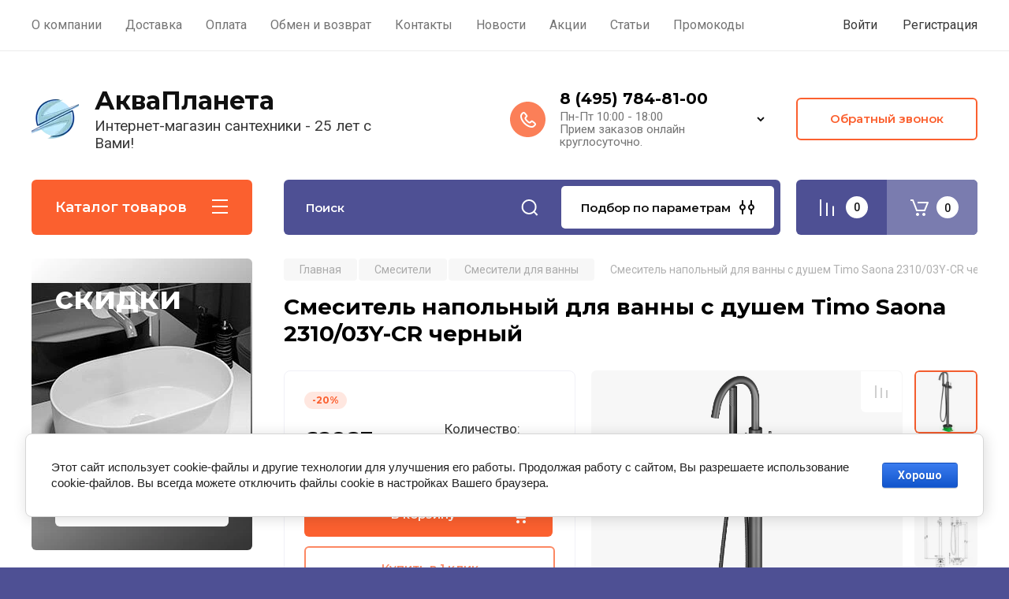

--- FILE ---
content_type: text/html; charset=utf-8
request_url: https://aquaplaneta.ru/magazin/product/smesitel-napolnyj-dlya-vanny-s-dushem-timo-saona-2310-03y-cr-chernyj
body_size: 58215
content:
<!doctype html>
<html lang="ru">

<head>
<meta charset="utf-8"><!--
<br>====================================<br>
start <b>VARIABLE DUMP</b><br>
====================================<br>
<pre>string(85) &quot;/magazin/product/smesitel-napolnyj-dlya-vanny-s-dushem-timo-saona-2310-03y-cr-chernyj&quot;
</pre>
<br>====================================<br>
end DUMP<br>====================================<br>
-->

<meta name="robots" content="all"/>
<title>Смеситель напольный для ванны с душем Timo Saona 2310/03Y-CR черный купить в Москве в интернет магазине АкваПланета.ру</title>
<meta name="description" content="Купить Смеситель напольный для ванны с душем Timo Saona 2310/03Y-CR черный в интернет-магазине АкваПланета.ру (г. Москва). Заказ товара по телефону (495)784-81-00.">
<meta name="keywords" content="Смеситель напольный для ванны с душем Timo Saona 2310/03Y-CR черный">
<meta name="SKYPE_TOOLBAR" content="SKYPE_TOOLBAR_PARSER_COMPATIBLE">
<meta name="viewport" content="width=device-width, initial-scale=1.0, maximum-scale=1.0, user-scalable=no">
<meta name="format-detection" content="telephone=no">
<meta http-equiv="x-rim-auto-match" content="none">

<!-- JQuery -->
<script src="/g/libs/jquery/1.10.2/jquery.min.js" charset="utf-8"></script>
<!-- JQuery -->

<!-- Common js -->
	<link rel="stylesheet" href="/g/css/styles_articles_tpl.css">

            <!-- 46b9544ffa2e5e73c3c971fe2ede35a5 -->
            <script src='/shared/s3/js/lang/ru.js'></script>
            <script src='/shared/s3/js/common.min.js'></script>
        <link rel='stylesheet' type='text/css' href='/shared/s3/css/calendar.css' /><link rel='stylesheet' type='text/css' href='/shared/highslide-4.1.13/highslide.min.css'/>
<script type='text/javascript' src='/shared/highslide-4.1.13/highslide-full.packed.js'></script>
<script type='text/javascript'>
hs.graphicsDir = '/shared/highslide-4.1.13/graphics/';
hs.outlineType = null;
hs.showCredits = false;
hs.lang={cssDirection:'ltr',loadingText:'Загрузка...',loadingTitle:'Кликните чтобы отменить',focusTitle:'Нажмите чтобы перенести вперёд',fullExpandTitle:'Увеличить',fullExpandText:'Полноэкранный',previousText:'Предыдущий',previousTitle:'Назад (стрелка влево)',nextText:'Далее',nextTitle:'Далее (стрелка вправо)',moveTitle:'Передвинуть',moveText:'Передвинуть',closeText:'Закрыть',closeTitle:'Закрыть (Esc)',resizeTitle:'Восстановить размер',playText:'Слайд-шоу',playTitle:'Слайд-шоу (пробел)',pauseText:'Пауза',pauseTitle:'Приостановить слайд-шоу (пробел)',number:'Изображение %1/%2',restoreTitle:'Нажмите чтобы посмотреть картинку, используйте мышь для перетаскивания. Используйте клавиши вперёд и назад'};</script>
<link rel="icon" href="/favicon.png" type="image/png">
	<link rel="apple-touch-icon" href="/thumb/2/LWXycLAsrYVHUeczKuvz_w/r/favicon.png">
	<link rel="apple-touch-icon" sizes="57x57" href="/thumb/2/cSiQoKjZkTMIo0ziQoXd3Q/57c57/favicon.png">
	<link rel="apple-touch-icon" sizes="60x60" href="/thumb/2/ADHYAP_QOPaTX7kCwZk1yQ/60c60/favicon.png">
	<link rel="apple-touch-icon" sizes="72x72" href="/thumb/2/NUeGOwT7ccqi0vKCk5c7CQ/72c72/favicon.png">
	<link rel="apple-touch-icon" sizes="76x76" href="/thumb/2/hXphuvuCGMlCNmPwtBK8JQ/76c76/favicon.png">
	<link rel="apple-touch-icon" sizes="114x114" href="/thumb/2/eu_DCr8HaH-4Fl9Q5T1Yug/114c114/favicon.png">
	<link rel="apple-touch-icon" sizes="120x120" href="/thumb/2/3MmgBXK7FEpfGfzqoDIQig/120c120/favicon.png">
	<link rel="apple-touch-icon" sizes="144x144" href="/thumb/2/j9LDtrtN_JRbLahuwp6tEA/144c144/favicon.png">
	<link rel="apple-touch-icon" sizes="152x152" href="/thumb/2/hJpSN6oEQd3e9064W7B_Jg/152c152/favicon.png">
	<link rel="apple-touch-icon" sizes="180x180" href="/thumb/2/f_vyPxiafrQ-f6zkloMaLQ/180c180/favicon.png">
	
	<meta name="msapplication-TileImage" content="/thumb/2/bmMZwZpxmRExzY98ed18Wg/c/favicon.png">
	<meta name="msapplication-square70x70logo" content="/thumb/2/u4ZCgXlIt0M0m6gZuZtRyQ/70c70/favicon.png">
	<meta name="msapplication-square150x150logo" content="/thumb/2/foNNC3kvbPYBac4AKEENng/150c150/favicon.png">
	<meta name="msapplication-wide310x150logo" content="/thumb/2/4xXaTyEaqfQGm4mLgRUUfg/310c150/favicon.png">
	<meta name="msapplication-square310x310logo" content="/thumb/2/rmdEXcb0zBLSx3J7TTuAiw/310c310/favicon.png">

<!--s3_require-->
<link rel="stylesheet" href="/g/basestyle/1.0.1/user/user.css" type="text/css"/>
<link rel="stylesheet" href="/g/basestyle/1.0.1/cookie.message/cookie.message.css" type="text/css"/>
<link rel="stylesheet" href="/g/basestyle/1.0.1/user/user.blue.css" type="text/css"/>
<script type="text/javascript" src="/g/basestyle/1.0.1/user/user.js" async></script>
<link rel="stylesheet" href="/g/basestyle/1.0.1/cookie.message/cookie.message.blue.css" type="text/css"/>
<script type="text/javascript" src="/g/basestyle/1.0.1/cookie.message/cookie.message.js" async></script>
<!--/s3_require-->

<!--s3_goal-->
<script src="/g/s3/goal/1.0.0/s3.goal.js"></script>
<script>new s3.Goal({map:[], goals: [], ecommerce:[{"ecommerce":{"detail":{"products":[{"id":"91829901","name":"Смеситель напольный для ванны с душем Timo Saona 2310/03Y-CR черный","price":62983,"brand":"Timo","category":"Смесители для ванны"}]}}}]});</script>
<!--/s3_goal-->
<!-- Common js -->

<!-- Shop init -->
			
		
		
		
			<link rel="stylesheet" type="text/css" href="/g/shop2v2/default/css/theme.less.css">		
			<script type="text/javascript" src="/g/printme.js"></script>
		<script type="text/javascript" src="/g/shop2v2/default/js/tpl.js"></script>
		<script type="text/javascript" src="/g/shop2v2/default/js/baron.min.js"></script>
		
			<script type="text/javascript" src="/g/shop2v2/default/js/shop2.2.js"></script>
		
	<script type="text/javascript">shop2.init({"productRefs": {"76681101":{"nalichie":{"1045225221":["91829901"]},"strana_proizvoditel":{"1045216821":["91829901"]},"garantiiya":{"1045212021":["91829901"]},"yml_barcode":{"4627174660197":["91829901"]},"model_":{"27ca4528d2da07911a7214271a13420e":["91829901"]},"material_smesitelya":{"98584300":["91829901"]},"naznacenie_smesitela":{"1154491421":["91829901"]},"tip_montaza":{"1154493421":["91829901"]},"material_korpusa_smesitelej":{"abae37c7f08b5f3b17cad9402293bb43":["91829901"]},"upravlenie":{"1154543021":["91829901"]},"vid_montaza":{"1154542821":["91829901"]},"tip_izliva":{"1154546621":["91829901"]},"stil_smesitelej":{"1154547421":["91829901"]},"cvet_smesitela":{"80584041":["91829901"]},"kollekcia_vse":{"7c5afc734a5c41c74c0cd3313eeedc0c":["91829901"]}}},"apiHash": {"getPromoProducts":"1b7ded0602cfc72cc6e1986441a4cbff","getSearchMatches":"299a71194bbd0a9831006df75d107fd6","getFolderCustomFields":"8f5a6db74e5f351aafbc2190448ab855","getProductListItem":"ca68209568ea6b09256613cd1211eedf","cartAddItem":"2111a156fbbd6b1819611376da83e22b","cartRemoveItem":"b4fbd29954881ba13b154c072e1f40d3","cartUpdate":"fd494a878b7cdbf3cef8c5123fcbd517","cartRemoveCoupon":"b2bdffb36ccf688580e64b9caa38ff14","cartAddCoupon":"16ebc267832203687d67ce33d7215e78","deliveryCalc":"803611ab3addb4e3797f96fc0c19a098","printOrder":"20d812ceaeb6da258cb053f9386da6a1","cancelOrder":"0dcc3305f0d23f1607573db0eeb8e918","cancelOrderNotify":"bbced233db1c5afe27b5acfe73271329","repeatOrder":"071f8434e64522a97d5b1d57b4bb6e2c","paymentMethods":"5f3bfd71f12a4d4e1c2e41617ca79d0f","compare":"812f69249776126af625cbdd236f599d"},"hash": null,"verId": 822434,"mode": "product","step": "","uri": "/magazin","IMAGES_DIR": "/d/","my": {"gr_main_products_before_padding":true,"gr_main_products_after_padding":true,"gr_selected_theme":8,"show_rating_sort":true,"show_amount_sort":true,"gr_pagelist_version":"global:shop2.2.110-paintwork-pagelist.tpl","gr_cart_preview_version":"2.2.110-paintwork-products-shop-cart-preview","gr_filter_version":"global:shop2.2.110-auto-accessories-adaptive-store-filter.tpl","gr_cart_page_version":"global:shop2.2.110-paintwork-cart.tpl","gr_product_template_name":"shop2.2.110-paintwork-product-list-thumbs.tpl","gr_product_page_version":"global:shop2.2.110-paintwork-product.tpl","gr_collections_item":"global:shop2.2.110-paintwork-product-item-collections.tpl","gr_compare_tooltip":"\u0421\u0440\u0430\u0432\u043d\u0438\u0442\u044c","gr_compare_tooltip_added":"\u0423\u0434\u0430\u043b\u0438\u0442\u044c","buy_alias":"\u0412 \u043a\u043e\u0440\u0437\u0438\u043d\u0443","buy_mod":true,"buy_kind":true,"on_shop2_btn":true,"gr_auth_placeholder":true,"gr_show_collcetions_amount":true,"gr_kinds_slider":true,"gr_cart_titles":true,"gr_filter_remodal_res":"1260","gr_sorting_no_filter":true,"gr_filter_remodal":true,"gr_filter_range_slider":false,"gr_search_range_slider":false,"gr_add_to_compare_text":"\u0421\u0440\u0430\u0432\u043d\u0438\u0442\u044c","gr_search_form_title":"\u041f\u041e\u0418\u0421\u041a \u041f\u041e \u041f\u0410\u0420\u0410\u041c\u0415\u0422\u0420\u0410\u041c","gr_vendor_in_thumbs":true,"gr_show_titles":true,"gr_show_options_text":"\u0412\u0441\u0435 \u043f\u0430\u0440\u0430\u043c\u0435\u0442\u0440\u044b","gr_pagelist_only_icons":true,"gr_filter_title_text":"\u0424\u0418\u041b\u042c\u0422\u0420","gr_filter_btn_text":"\u0424\u0418\u041b\u042c\u0422\u0420","gr_filter_reset_text":"\u041e\u0447\u0438\u0441\u0442\u0438\u0442\u044c","gr_card_slider_class":" vertical","gr_product_one_click":"\u041a\u0443\u043f\u0438\u0442\u044c \u0432 1 \u043a\u043b\u0438\u043a","gr_options_more_btn":"\u0412\u0441\u0435 \u043f\u0430\u0440\u0430\u043c\u0435\u0442\u0440\u044b","gr_cart_auth_remodal":true,"gr_cart_show_options_text":"\u041f\u043e\u043a\u0430\u0437\u0430\u0442\u044c \u043f\u0430\u0440\u0430\u043c\u0435\u0442\u0440\u044b","gr_cart_clear_btn_class":"clear_btn","gr_cart_back_btn":"\u041a \u043f\u043e\u043a\u0443\u043f\u043a\u0430\u043c","gr_cart_total_title":"\u0420\u0430\u0441\u0447\u0435\u0442","gr_cart_total_text":"\u0421\u0443\u043c\u043c\u0430 \u0437\u0430\u043a\u0430\u0437\u0430:","gr_cart_autoriz_btn_class":"cart_buy_rem","gr_cart_regist_btn_class":"cart_regist_btn","gr_coupon_placeholder":"\u041f\u0440\u043e\u043c\u043e\u043a\u043e\u0434","gr_my_title_param_button":false,"fold_btn_tit":"\u041a\u0430\u0442\u0430\u043b\u043e\u0433 \u0442\u043e\u0432\u0430\u0440\u043e\u0432","fold_mobile_title":"\u041a\u0430\u0442\u0430\u043b\u043e\u0433","search_btn_tit":"\u041f\u043e\u0434\u0431\u043e\u0440 \u043f\u043e \u043f\u0430\u0440\u0430\u043c\u0435\u0442\u0440\u0430\u043c","search_form_btn":"\u041d\u0430\u0439\u0442\u0438","gr_show_nav_btns":true,"gr_hide_no_amount_rating":"true","price_fa_rouble":false,"gr_filter_placeholders":true,"gr_filter_only_field_title":true,"gr_comments_only_field_placeholder":true,"gr_coupon_used_text":"\u0418\u0441\u043f\u043e\u043b\u044c\u0437\u043e\u0432\u0430\u043d\u043d\u044b\u0439","gr_pluso_title":"\u041f\u043e\u0434\u0435\u043b\u0438\u0442\u044c\u0441\u044f","gr_show_one_click_in_thumbs":true,"gr_pagelist_lazy_load":true,"lazy_load_subpages":true,"gr_img_lazyload":true,"gr_buy_btn_data_url":true,"gr_product_preview_title":"\u0414\u043e\u0431\u0430\u0432\u043b\u0435\u043d \u0432 \u043a\u043e\u0440\u0437\u0438\u043d\u0443","new_alias":"\u041d\u043e\u0432\u0438\u043d\u043a\u0430","special_alias":"\u0421\u043f\u0435\u0446\u043f\u0440\u0435\u0434\u043b\u043e\u0436\u0435\u043d\u0438\u0435"},"shop2_cart_order_payments": 5,"cf_margin_price_enabled": 0,"maps_yandex_key":"","maps_google_key":""});shop2.facets.enabled = true;</script>
<style type="text/css">.product-item-thumb {width: 200px;}.product-item-thumb .product-image, .product-item-simple .product-image {height: 200px;width: 200px;}.product-item-thumb .product-amount .amount-title {width: 104px;}.product-item-thumb .product-price {width: 150px;}.shop2-product .product-side-l {width: 398px;}.shop2-product .product-image {height: 398px;width: 398px;}.shop2-product .product-thumbnails li {width: 122px;height: 122px;}</style>
<!-- Shop init -->

	<style>
		.main-slider{margin-bottom:30px;position:relative;height:420px;overflow:hidden;height:auto}@media (max-width: 767px){.main-slider{margin-left:-16px;margin-right:-16px;margin-bottom:0;height:auto}}.main-slider__inner_slid{height:auto;margin:-3px 0}.main-slider__item_slid{height:auto;padding-top:37.5%;position:relative;display:block;width:100%;text-decoration:none}@media (max-width: 1280px){.main-slider__item_slid{padding-top:40%}}@media (max-width: 767px){.main-slider__item_slid{padding-top:unset;height:320px}}@media (max-width: 425px){.main-slider__item_slid{height:220px}}.main-slider__item_in{display:block}.main-slider__image_slid{position:absolute;top:0;left:0;width:100%;height:100%;display:block}.main-slider__image_slid.slider_overlay:before{position:absolute;content:'';top:0;left:0;width:100%;height:100%}.main-slider__image_slid.mobile_image{display:none}@media (max-width: 639px){.main-slider__image_slid.mobile_image{display:block}}.main-slider__slid_text{position:relative;display:-moz-box;display:-webkit-box;display:-webkit-flex;display:-moz-flex;display:-ms-flexbox;display:flex;-webkit-box-direction:normal;-webkit-box-orient:vertical;-moz-box-direction:normal;-moz-box-orient:vertical;-webkit-flex-direction:column;-moz-flex-direction:column;-ms-flex-direction:column;flex-direction:column;-webkit-box-align:start;-ms-flex-align:start;-webkit-align-items:flex-start;-moz-align-items:flex-start;align-items:flex-start;-webkit-box-pack:center;-ms-flex-pack:center;-webkit-justify-content:center;-moz-justify-content:center;justify-content:center;width:50%;padding:20px 20px 20px 40px;height:100%;position:absolute;top:0;bottom:0}@media (max-width: 1260px){.main-slider__slid_text{width:70%;padding-left:30px}}@media (max-width: 767px){.main-slider__slid_text{width:100%;padding:15px 36px}}@media (max-width: 479px){.main-slider__slid_text{padding-right:16px;padding-left:16px}}.main-slider__slid_flag{padding:5px 14px 5px 16px;display:inline-block;font-family:Montserrat,sans-serif;height:auto;line-height:22px;font-weight:700;text-align:center;margin-bottom:10px;position:relative;margin-top:20px;margin-bottom:7px;padding:5px 15px;min-width:76px}@media (max-width: 767px){.main-slider__slid_flag{margin-bottom:5px;padding:4px 12px;min-width:54px;line-height:14px}}@media (max-width: 479px){.main-slider__slid_flag{margin-top:6px;margin-bottom:6px}}.main-slider__slid_tit{margin-top:8px;margin-bottom:8px;font-family:Montserrat,sans-serif;line-height:1.1em;font-weight:700;display:block}@media (max-width: 1023px){.main-slider__slid_tit{margin-top:4px;margin-bottom:4px}}@media (max-width: 479px){.main-slider__slid_tit{margin-top:4px;margin-bottom:4px}}.main-slider__slid_desc{margin-top:8px;margin-bottom:8px;display:block}@media (max-width: 1023px){.main-slider__slid_desc{margin-top:4px;margin-bottom:4px}}@media (max-width: 479px){.main-slider__slid_desc{margin-top:2px;margin-bottom:2px;line-height:1.2}}.main-slider__slid_btn{display:inline-block;margin-top:15px;margin-bottom:0;padding:18px 30px;font-family:Montserrat,sans-serif;line-height:1.1em;font-weight:600;text-decoration:none;position:relative;z-index:1;transition:all .3s;overflow:hidden;margin-top:26px;margin-bottom:0}@media (max-width: 1023px){.main-slider__slid_btn{padding:16px 30px;margin-top:10px}}@media (max-width: 479px){.main-slider__slid_btn{padding:12px 16px}}.main-slider__slid_btn:before{position:absolute;content:'';z-index:-1;top:0;right:0;width:0;height:100%;transition:all .3s}.main-slider__slid_btn:hover:before{width:100%}@media (max-width: 767px){.main-slider__slid_btn.slider_btn_hide{display:none}}.main-slider .slick-prev,.main-slider .slick-next{position:absolute;right:0;z-index:1;width:60px;height:60px}@media (max-width: 1280px){.main-slider .slick-prev,.main-slider .slick-next{width:50px;height:50px}}.main-slider .slick-prev{top:20px;right:20px}@media (max-width: 767px){.main-slider .slick-prev{bottom:0;right:40px}}.main-slider .slick-next{bottom:20px;right:20px}.main-slider .slick-next:before{transform:rotate(180deg)}.main-slider ul.slick-dots{display:flex;flex-direction:column;position:absolute;right:45px;top:calc(50% - 110px);margin:0;height:220px;align-items:center;justify-content:center}.main-slider ul.slick-dots li{margin:8px 0}@media (max-width: 1023px){.main-slider ul.slick-dots li{margin:4px 0}}@media (max-width: 767px){.main-slider ul.slick-dots li{margin:0 4px}}.main-slider ul.slick-dots li.slick-active{margin:7px 0}@media (max-width: 1023px){.main-slider ul.slick-dots li.slick-active{margin:3px 0}}@media (max-width: 767px){.main-slider ul.slick-dots li.slick-active{margin:0 4px}}@media (min-width: 768px) and (max-width: 1280px){.main-slider ul.slick-dots{right:40px}}@media (max-width: 767px){.main-slider ul.slick-dots{flex-direction:row;height:auto;width:220px;top:calc(100% - 30px);right:calc(50% - 110px)}}@media (max-width: 425px){.main-slider ul.slick-dots{top:calc(100% - 20px)}}.main-slider .slider_counter{position:absolute;min-width:80px;top:0;right:0;padding:12px 10px;font-family:Montserrat,sans-serif;line-height:1em;font-weight:600;text-align:center;display:-moz-box;display:-webkit-box;display:-webkit-flex;display:-moz-flex;display:-ms-flexbox;display:flex;-webkit-box-pack:center;-ms-flex-pack:center;-webkit-justify-content:center;-moz-justify-content:center;justify-content:center;display:none}@media (max-width: 767px){.main-slider .slider_counter{bottom:0;top:auto;right:auto;left:0;padding:17.5px 10px;min-width:52px}}.main-slider .slider_counter .slider_del{padding:0 5px}
		@media (min-width: 1261px){.main-slider__inner_slid:not(.slick-slider){height: 400px;overflow: hidden;}}
	</style>


<!-- Custom styles -->
<link rel="stylesheet" href="/g/libs/jqueryui/datepicker-and-slider/css/jquery-ui.css">
<link rel="stylesheet" href="/g/libs/lightgallery/v1.2.19/lightgallery.css">
<link rel="stylesheet" href="/g/libs/remodal/css/remodal.css">
<link rel="stylesheet" href="/g/libs/remodal/css/remodal-default-theme.css">
<link rel="stylesheet" href="/g/libs/waslide/css/waslide.css">
<!-- Custom styles -->


<!-- Custom js -->
<script src="/g/libs/jquery-responsive-tabs/1.6.3/jquery.responsiveTabs.min.js" charset="utf-8"></script>
<script src="/g/libs/jquery-match-height/0.7.2/jquery.matchHeight.min.js" charset="utf-8"></script>
<script src="/g/libs/jqueryui/datepicker-and-slider/js/jquery-ui.min.js" charset="utf-8"></script>
<script src="/g/libs/jqueryui/touch_punch/jquery.ui.touch_punch.min.js" charset="utf-8"></script>

<script src="/g/libs/owl-carousel/2.3.4/owl.carousel.min.js" charset="utf-8"></script>


<script src="/g/libs/flexmenu/1.6.2/flexmenu.min.js" charset="utf-8"></script> <script src="/g/libs/flexmenu/1.6.2/modernizr.custom.js" charset="utf-8"></script>  
<script src="/g/libs/lightgallery/v1.2.19/lightgallery.js" charset="utf-8"></script>
<script src="/g/libs/jquery-slick/1.6.0/slick.min.js" charset="utf-8"></script>
<script src="/g/libs/remodal/js/remodal.js" charset="utf-8"></script>
<script src="/g/libs/waslide/js/animit.js"></script>
<script src="/g/libs/waslide/js/waslide.js"></script>

<script src="/g/libs/timer/js/timer.js" charset="utf-8"></script>

  <script src="/g/libs/jquery-zoom/1.7.21/js/jquery.zoom.min.js"></script>
  <script src="/g/templates/shop2/2.110.2/universal-shop-pro/js/zoom/jquery.elevatezoom.js"></script>
<script src="/g/templates/shop2/2.110.2/universal-shop-pro/js/quick_view/quick_view.js"></script><script src="/g/templates/shop2/2.110.2/universal-shop-pro/js/product_preview_popup/product_preview_popup.js"></script><!-- Custom js -->

<!-- Site js -->
<script src="/g/s3/misc/form/shop-form/shop-form-minimal.js" charset="utf-8"></script>
<script src="/g/templates/shop2/2.110.2/auto-accessories/js/plugins.js" charset="utf-8"></script>

<!-- Site js -->




<link rel="stylesheet" href="/g/libs/jquery-popover/0.0.4/jquery.popover.css">
<script src="/g/libs/jquery-popover/0.0.4/jquery.popover.js" charset="utf-8"></script>

<!-- Theme styles -->

	
		    <link rel="stylesheet" href="/g/templates/shop2/2.110.2/universal-shop-pro/themes/theme8/theme.scss.css">
	
<!-- Theme styles -->

<!-- Main js -->
	<script src="/t/v1434/images/js/shop_main.js" charset="utf-8"></script><!-- Main js -->


<link rel="stylesheet" href="/g/templates/shop2/2.110.2/universal-shop-pro/css/global_styles.css">
<link rel="stylesheet" href="/t/v1434/images/css/addon_style.scss.css">
<script src="/t/v1434/images/js/addon_site.js"></script>


</head><body class="site">
	
	   
		   
   <div class="site_wrap"  data-bg="/thumb/2/wf9w1xpnL1wVvq0GbL-I_g/1920r1920/d/fon.jpg" >
	   <div class="mobile_panel_wrap">
	      <div class="mobile__panel">
	         <a class="close-button"><span>&nbsp;</span></a>
	         <div class="mobile_panel_inner">
	            <div class="mobile_menu_prev">
	            	<div class="btn_next_menu"><span>Меню</span></div>
	            	<div class="registration_wrap">
	            		
	            									<a href="/users" class="login">
				         		Войти
				         	</a>
				         	
				         	<a href="/users/register" class="registration">
				         		Регистрация
				         	</a>
									         	
			         </div>
	                <nav class="mobile_shared_wrap">                    
	                </nav>
	
	            </div>
	            <div class="mobile_menu_next">
	               <div class="btn_prev_menu"><span>Назад</span></div>
	               
	            </div>
	            <div class="mobile_brands">
	               <div class="btn_prev_menu"><span class="prev">Назад</span> <a href="javascript:void(0);" class="close-button"></a></div>
	               
	            </div>
	         </div>
	      </div>
	   </div>

	   <div class="site__wrapper site__wrapper-timer">
       		        						      <div class="top-menu block_padding">
	         
	         				<div class="top-menu__inner">
					<ul class="top_menu menu-default top-menu__items">
				        				
				            				
				            				                <li class=""><a href="/about"><span>О компании</span></a>
				            				            				
				        				
				            				                				                        </li>
				                    				                				            				
				            				                <li class=""><a href="/dostavka" target="_blank"><span>Доставка</span></a>
				            				            				
				        				
				            				                				                        </li>
				                    				                				            				
				            				                <li class=""><a href="/oplata"><span>Оплата</span></a>
				            				            				
				        				
				            				                				                        </li>
				                    				                				            				
				            				                <li class=""><a href="/obmen-i-vozvrat"><span>Обмен и возврат</span></a>
				            				            				
				        				
				            				                				                        </li>
				                    				                				            				
				            				                <li class=""><a href="/contact" target="_blank"><span>Контакты</span></a>
				            				            				
				        				
				            				                				                        </li>
				                    				                				            				
				            				                <li class=""><a href="/novosti"><span>Новости</span></a>
				            				            				
				        				
				            				                				                        </li>
				                    				                				            				
				            				                <li class=""><a href="/akcii" target="_blank"><span>Акции</span></a>
				            				            				
				        				
				            				                				                        </li>
				                    				                				            				
				            				                <li class=""><a href="/stati"><span>Статьи</span></a>
				            				            				
				        				
				            				                				                        </li>
				                    				                				            				
				            				                <li class=""><a href="/promokody"><span>Промокоды</span></a>
				            				            				
				        				        </li>
				    </ul>
				    				</div>
				         
	         <div class="registration_wrap">
	         	
	         					
					<div class="login" data-remodal-target="login_popap">
		         		Войти
		         	</div>
		         	
		         	<a href="/users/register" class="registration">
	         			Регистрация
		         	</a>
					         </div>
	      </div>
	      <div class="site__inner site__inner-timer">
	         <header class="site-header block_padding no-slider">
	            <div class="company-info">
	            		            									<a href="https://aquaplaneta.ru" class="company-info__logo_pic"><img src="/thumb/2/Uc8bNYh965FiEwMuim_puw/90c90/d/logo_bez_teksta-bez_fona.webp" style="max-width: 90px;" alt="АкваПланета"></a>
																					<div class="company-info__name_desc">
		  						  						               				<a href="https://aquaplaneta.ru" title="На главную страницу" class="company-info__name">АкваПланета</a>
	               					               		               		               <div class="company-info__descr">Интернет-магазин сантехники - 25 лет с Вами!</div>
		               	               </div>
	               	            </div>
	            <div class="head-contacts">
	               <div class="head-contacts__inner">
	                  
	                  	                  <div class="head-contacts__phones">
	                     <div class="head-contacts__phones-inner">
	                        <div class="div-block">
	                        			                        				                        				                        					                        		<div><a href="tel:8 (495) 784-81-00" class="link">8 (495) 784-81-00</a></div>
			                        			                        				                        			                        		                        		                        </div>
	                        	                        <div class="head-contacts__phone-time">Пн-Пт 10:00 - 18:00<br />
Прием заказов онлайн круглосуточно.</div>
	                        	                     </div>
	                    <div class="phones_popup" data-remodal-target="phones_popup">Просмотр</div>
	                  </div>
	                  	               </div>
	               <div class="head-conracts__recall"><span data-remodal-target="form_top_popap" class="head-conracts__recall-btn w-button">Обратный звонок</span></div>	            </div>
	         </header>
	         
 	         <div data-remodal-id="fixed-categor" class="remodal fixed-categor" role="dialog" data-remodal-options="hashTracking: false">
	         	<button data-remodal-action="close" class="close-button"><span>&nbsp;</span></button>
	         	<input id="cat-tab" type="radio" name="tabs" checked><!--
	            --><label for="cat-tab" title="Категории" class="cat-tab">Категории</label><!--
	            --><input id="brand-tab" type="radio" name="tabs" ><!--
	            --><label for="brand-tab" title="Бренды" class="brand-tab">Бренды</label>
	         </div>
	         
  	         <div class="site-fixed-panel hide">
				<div class="shop-modules__folders" data-remodal-target="fixed-categor">
				  <div class="shop-modules__folders-title">Каталог товаров</div>
				  <div class="shop-modules__folder-icon"></div>
				</div>
				<div class="shop-modules__folders_mobile">
					<div class="shop-modules__folder-icon"></div>
				</div>
	         	<nav class="top-menu__inner">            
	            	<ul class="top-menu__items"><li><a href="/about" >О компании</a></li><li><a href="/dostavka"  target="_blank">Доставка</a></li><li><a href="/oplata" >Оплата</a></li><li><a href="/obmen-i-vozvrat" >Обмен и возврат</a></li><li><a href="/contact"  target="_blank">Контакты</a></li><li><a href="/novosti" >Новости</a></li><li><a href="/akcii"  target="_blank">Акции</a></li><li><a href="/stati" >Статьи</a></li><li><a href="/promokody" >Промокоды</a></li></ul>	         	</nav>
	         	<div class="shop-modules__right">
	               					<div class="compare-block">
						<a href="/magazin/compare" class="compare-block__link" target="_blank">&nbsp;</a>
						<div class="compare-block__amount">0</div>
					</div>
	               	               
   	               <div class="shop-modules__cart cart_popup_btn cart_amount_null" >
		               		
												
							<a href="/magazin/cart" class="site-header__cart_btn">
								<span class="shop-modules__cart-amount">0</span>
							</a>
								
								                  
	               </div>
	               
	          	</div>
	         </div>
	         
	         
	         <div class="shop-modules block_padding">
	            <div class="shop-modules__inner">
	               <div class="shop-modules__folders active">
	                  <div class="shop-modules__folders-title">Каталог товаров</div>
	                  <div class="shop-modules__folder-icon"></div>
	               </div>
	               <div class="shop-modules__folders_mobile">
	                  <div class="shop-modules__folder-icon"></div>
	               </div>
	                <div class="shop-modules__search">
	                     <nav class="search_catalog_top">
	                     	<div class="search_catalog_top-in">
	                     			                     			<script>
  var shop2SmartSearchSettings = {
    shop2_currency: 'руб.'
  }
</script>


<div id="search-app"  v-on-clickaway="resetData">
	
	<form action="/magazin/search" enctype="multipart/form-data" class="shop-modules__search-form w-form">
	  	<input type="hidden" name="gr_smart_search" value="1">
		<input placeholder="Поиск" v-model="search_query" v-on:keyup="searchStart" type="text" name="search_text" class="search-text shop-modules__search-input w-input" autocomplete="off">
		<button class="shop-modules__search-btn w-button">Поиск</button>
	<re-captcha data-captcha="recaptcha"
     data-name="captcha"
     data-sitekey="6LcNwrMcAAAAAOCVMf8ZlES6oZipbnEgI-K9C8ld"
     data-lang="ru"
     data-rsize="invisible"
     data-type="image"
     data-theme="light"></re-captcha></form>
	<div id="search-result"  v-if="(foundsProduct + foundsFolders + foundsVendors) > 0" v-cloak>
		<div class="search-result-in small" v-if="foundsFolders < 1 && foundsVendors < 1">
			<div class="search-result-inner">
				<div class="search-result-left" v-if="foundsFolders > 0 || foundsVendors > 0">
					<div class="result-folders" v-if="foundsFolders > 0">
						<h2 class="folder-search-title">Категории <span> {{foundsFolders}}</span></h2>
						<div class="folders-item" v-for="folder in foldersSearch">
							<a v-bind:href="'/'+folder.alias" class="found-folder">{{folder.folder_name}}</a>
							
						</div>
					</div>
					<div class="result-vendors" v-if="foundsVendors > 0">	
						<h2 class="vendor-search-title">Производители <span> {{foundsVendors}}</span></h2>
						<div class="vendors-item" v-for="vendor in vendorsSearch">
							<a v-bind:href="vendor.alias" class="found-vendor">{{vendor.name}}</a>
							
						</div>
					</div>
				</div>
				<div class="search-result-right" v-if="foundsProduct > 0">
					<div class="result-product" v-if="foundsProduct > 0">
						<h2 class="product-search-title">Товары <span> {{foundsProduct}}</span></h2>
						<div class="product-item" v-for='product in products'>
							<div class="product-image" v-if="product.image_url"><img v-bind:src="product.image_url" alt=""></div>
							<div class="product-info">
								<a v-bind:href="'/'+product.alias"><div class="product-name">{{product.name}}</div></a>
								<span class="price">{{product.price}} <span class="fa fa-rouble">{{shop2SmartSearchSettings.shop2_currency}}</span></span>
							</div>
						</div>
						
					</div>
				</div>
			</div>
			<div class="product-view-all">Все результаты</div>
		</div>
		<div class="search-result-in" v-if="foundsFolders > 0 || foundsVendors > 0">
			<div class="search-result-inner">
				<div class="search-result-left" v-if="foundsFolders > 0 || foundsVendors > 0">
					<div class="result-folders" v-if="foundsFolders > 0">
						<h2 class="folder-search-title">Категории <span> {{foundsFolders}}</span></h2>
						<div class="folders-item" v-for="folder in foldersSearch">
							<a v-bind:href="'/'+folder.alias" class="found-folder">{{folder.folder_name}}</a>
							
						</div>
					</div>
					<div class="result-vendors" v-if="foundsVendors > 0">	
						<h2 class="vendor-search-title">Производители <span> {{foundsVendors}}</span></h2>
						<div class="vendors-item" v-for="vendor in vendorsSearch">
							<a v-bind:href="vendor.alias" class="found-vendor">{{vendor.name}}</a>
							
						</div>
					</div>
				</div>
				<div class="search-result-right" v-if="foundsProduct > 0">
					<div class="result-product" v-if="foundsProduct > 0">
						<h2 class="product-search-title">Товары <span> {{foundsProduct}}</span></h2>
						<div class="product-item" v-for='product in products'>
							<div class="product-image" v-if="product.image_url"><img v-bind:src="product.image_url" alt=""></div>
							<div class="product-info">
								<a v-bind:href="'/'+product.alias"><div class="product-name">{{product.name}}</div></a>
								<span class="price">{{product.price}} <span class="fa fa-rouble">{{shop2SmartSearchSettings.shop2_currency}}</span></span>
							</div>
						</div>
						
					</div>
				</div>
			</div>
			<div class="product-view-all">Все результаты</div>
		</div>
		
	</div>
</div>


<script> 
var shop2SmartSearch = {
		folders: [{"folder_id":"844960621","folder_name":"","tree_id":"238029621","_left":"1","_right":"428","_level":"0","hidden":"0","items":"0","alias":"magazin\/folder\/844960621","page_url":"\/magazin","exporter:share\/yandex_market":1,"exporter:folders:share\/yandex_market":0,"exporter:share\/yandex_products":1},{"folder_id":"844960821","folder_name":"\u0410\u043a\u0441\u0435\u0441\u0441\u0443\u0430\u0440\u044b \u0434\u043b\u044f \u0432\u0430\u043d\u043d\u043e\u0439 \u043a\u043e\u043c\u043d\u0430\u0442\u044b","tree_id":"238029621","_left":"38","_right":"99","_level":"1","hidden":"0","items":"0","alias":"magazin\/folder\/aksessuary-dlya-vannoj-komnaty","page_url":"\/magazin","exporter:share\/google_merchant":1,"exporter:share\/yandex_market":1,"exporter:share\/yandex_products":1,"image":{"image_id":"1288244105","filename":"aksessuary.jpg","ver_id":822434,"image_width":"154","image_height":"154","ext":"jpg"},"checked":1,"icon":null,"accessory_select":"0","kit_select":"0","recommend_select":"0","similar_select":"0","exporter:folders:share\/yandex_market":"0","exporter:folders:share\/yandex_products":""},{"folder_id":"937051421","folder_name":"\u0421\u0442\u0430\u043a\u0430\u043d\u044b","tree_id":"238029621","_left":"39","_right":"40","_level":"2","hidden":"0","items":"0","alias":"magazin\/folder\/stakany","page_url":"\/magazin","exporter:share\/google_merchant":1,"exporter:share\/yandex_market":1,"exporter:share\/yandex_products":1,"image":{"image_id":"1323059505","filename":"stakany.jpg","ver_id":822434,"image_width":"600","image_height":"600","ext":"jpg"},"checked":false,"icon":null,"accessory_select":"2","kit_select":"0","recommend_select":"2","similar_select":"0","exporter:folders:share\/yandex_market":"0","exporter:folders:share\/yandex_products":""},{"folder_id":"937051621","folder_name":"\u041c\u044b\u043b\u044c\u043d\u0438\u0446\u044b","tree_id":"238029621","_left":"41","_right":"42","_level":"2","hidden":"0","items":"0","alias":"magazin\/folder\/mylnicy","page_url":"\/magazin","exporter:share\/google_merchant":1,"exporter:share\/yandex_market":1,"exporter:share\/yandex_products":1,"image":{"image_id":"1323065705","filename":"mylnicy.jpg","ver_id":822434,"image_width":"600","image_height":"600","ext":"jpg"},"checked":false,"icon":null,"accessory_select":"2","kit_select":"0","recommend_select":"2","similar_select":"0","exporter:folders:share\/yandex_market":"0","exporter:folders:share\/yandex_products":""},{"folder_id":"937051821","folder_name":"\u0414\u043e\u0437\u0430\u0442\u043e\u0440\u044b \u0436\u0438\u0434\u043a\u043e\u0433\u043e \u043c\u044b\u043b\u0430","tree_id":"238029621","_left":"43","_right":"44","_level":"2","hidden":"0","items":"0","alias":"magazin\/folder\/dozatory-zhidkogo-myla","page_url":"\/magazin","exporter:share\/google_merchant":1,"exporter:share\/yandex_market":1,"exporter:share\/yandex_products":1,"image":{"image_id":"1323069905","filename":"dozatory-zhidkogo-myla.jpg","ver_id":822434,"image_width":"600","image_height":"600","ext":"jpg"},"checked":false,"icon":null,"accessory_select":"2","kit_select":"0","recommend_select":"2","similar_select":"0","exporter:folders:share\/yandex_market":"0","exporter:folders:share\/yandex_products":""},{"folder_id":"937052021","folder_name":"\u041f\u043e\u043b\u043e\u0442\u0435\u043d\u0446\u0435\u0434\u0435\u0440\u0436\u0430\u0442\u0435\u043b\u0438","tree_id":"238029621","_left":"45","_right":"46","_level":"2","hidden":"0","items":"0","alias":"magazin\/folder\/polotencederzhateli","page_url":"\/magazin","exporter:share\/google_merchant":1,"exporter:share\/yandex_market":1,"exporter:share\/yandex_products":1,"image":{"image_id":"1323070305","filename":"polotencederzhateli.jpg","ver_id":822434,"image_width":"600","image_height":"600","ext":"jpg"},"checked":false,"icon":null,"accessory_select":"2","kit_select":"0","recommend_select":"2","similar_select":"0","exporter:folders:share\/yandex_market":"0","exporter:folders:share\/yandex_products":""},{"folder_id":"937052221","folder_name":"\u041a\u0440\u044e\u0447\u043a\u0438","tree_id":"238029621","_left":"47","_right":"48","_level":"2","hidden":"0","items":"0","alias":"magazin\/folder\/kryuchki","page_url":"\/magazin","exporter:share\/google_merchant":1,"exporter:share\/yandex_market":1,"exporter:share\/yandex_products":1,"image":{"image_id":"1323071305","filename":"kryuchki.jpg","ver_id":822434,"image_width":"600","image_height":"600","ext":"jpg"},"checked":false,"icon":null,"accessory_select":"2","kit_select":"0","recommend_select":"2","similar_select":"0","exporter:folders:share\/yandex_market":"0","exporter:folders:share\/yandex_products":""},{"folder_id":"937052421","folder_name":"\u0414\u0435\u0440\u0436\u0430\u0442\u0435\u043b\u0438 \u0442\u0443\u0430\u043b\u0435\u0442\u043d\u043e\u0439 \u0431\u0443\u043c\u0430\u0433\u0438","tree_id":"238029621","_left":"49","_right":"50","_level":"2","hidden":"0","items":"0","alias":"magazin\/folder\/derzhateli-tualetnoy-bumagi","page_url":"\/magazin","exporter:share\/google_merchant":1,"exporter:share\/yandex_market":1,"exporter:share\/yandex_products":1,"image":{"image_id":"1323072705","filename":"derzhateli-tualetnoy-bumagi.jpg","ver_id":822434,"image_width":"600","image_height":"600","ext":"jpg"},"checked":false,"icon":null,"accessory_select":"2","kit_select":"0","recommend_select":"2","similar_select":"0","exporter:folders:share\/yandex_market":"786027461","exporter:folders:share\/yandex_products":""},{"folder_id":"937052621","folder_name":"\u0415\u0440\u0448\u0438\u043a\u0438","tree_id":"238029621","_left":"51","_right":"52","_level":"2","hidden":"0","items":"0","alias":"magazin\/folder\/ershiki","page_url":"\/magazin","exporter:share\/google_merchant":1,"exporter:share\/yandex_market":1,"exporter:share\/yandex_products":1,"image":{"image_id":"1323075305","filename":"tualetnye-ershiki.jpg","ver_id":822434,"image_width":"600","image_height":"600","ext":"jpg"},"checked":false,"icon":null,"accessory_select":"2","kit_select":"0","recommend_select":"2","similar_select":"0","exporter:folders:share\/yandex_market":"0","exporter:folders:share\/yandex_products":""},{"folder_id":"937052821","folder_name":"\u041f\u043e\u043b\u043a\u0438 \u0441\u0442\u0435\u043a\u043b\u044f\u043d\u043d\u044b\u0435","tree_id":"238029621","_left":"53","_right":"54","_level":"2","hidden":"0","items":"0","alias":"magazin\/folder\/steklyannye-polochki","page_url":"\/magazin","exporter:share\/google_merchant":1,"exporter:share\/yandex_market":1,"exporter:share\/yandex_products":1,"image":{"image_id":"3981228509","filename":"steklyannye-polki.jpg","ver_id":822434,"image_width":"400","image_height":"400","ext":"jpg"},"checked":false,"icon":null,"accessory_select":"0","kit_select":"0","recommend_select":"0","similar_select":"0","exporter:folders:share\/yandex_market":"0","exporter:folders:share\/yandex_products":""},{"folder_id":"937053221","folder_name":"\u041f\u043e\u043b\u043a\u0438-\u0440\u0435\u0448\u0435\u0442\u043a\u0438","tree_id":"238029621","_left":"55","_right":"56","_level":"2","hidden":"0","items":"0","alias":"magazin\/folder\/polki-reshetki","page_url":"\/magazin","exporter:share\/google_merchant":1,"exporter:share\/yandex_market":1,"exporter:share\/yandex_products":1,"image":{"image_id":"3981248109","filename":"polki-reshetki.jpg","ver_id":822434,"image_width":"400","image_height":"400","ext":"jpg"},"checked":false,"icon":null,"accessory_select":"0","kit_select":"0","recommend_select":"0","similar_select":"0","exporter:folders:share\/yandex_market":"0","exporter:folders:share\/yandex_products":""},{"folder_id":"937053421","folder_name":"\u041a\u043e\u043d\u0442\u0435\u0439\u043d\u0435\u0440\u044b \u0434\u043b\u044f \u0441\u0430\u043b\u0444\u0435\u0442\u043e\u043a","tree_id":"238029621","_left":"57","_right":"58","_level":"2","hidden":"0","items":"0","alias":"magazin\/folder\/konteynery-dlya-salfetok","page_url":"\/magazin","exporter:share\/google_merchant":1,"exporter:share\/yandex_market":1,"exporter:share\/yandex_products":1,"image":{"image_id":"3981997709","filename":"konteynery-dlya-salfetok.jpg","ver_id":822434,"image_width":"200","image_height":"200","ext":"jpg"},"checked":false,"icon":null,"accessory_select":"0","kit_select":"0","recommend_select":"0","similar_select":"0","exporter:folders:share\/yandex_market":"0","exporter:folders:share\/yandex_products":""},{"folder_id":"962468021","folder_name":"\u0414\u0435\u0440\u0436\u0430\u0442\u0435\u043b\u044c \u043e\u0441\u0432\u0435\u0436\u0438\u0442\u0435\u043b\u044f","tree_id":"238029621","_left":"59","_right":"60","_level":"2","hidden":"0","items":"0","alias":"magazin\/folder\/derzhatel-osvezhitelya","page_url":"\/magazin","exporter:share\/google_merchant":1,"exporter:share\/yandex_market":1,"exporter:share\/yandex_products":1,"image":{"image_id":"3981982309","filename":"derzhatel-osvezhitelya.jpg","ver_id":822434,"image_width":"200","image_height":"200","ext":"jpg"},"checked":false,"icon":null,"accessory_select":"0","kit_select":"0","recommend_select":"0","similar_select":"0","exporter:folders:share\/yandex_market":"0","exporter:folders:share\/yandex_products":""},{"folder_id":"963070021","folder_name":"\u041f\u043e\u043b\u043a\u0438 \u0434\u043b\u044f \u043f\u043e\u043b\u043e\u0442\u0435\u043d\u0435\u0446","tree_id":"238029621","_left":"61","_right":"62","_level":"2","hidden":"0","items":"0","alias":"magazin\/folder\/polki-dlya-polotenec","page_url":"\/magazin","exporter:share\/google_merchant":1,"exporter:share\/yandex_market":1,"exporter:share\/yandex_products":1,"image":{"image_id":"3981266109","filename":"polki-dlya-polotenec.jpg","ver_id":822434,"image_width":"400","image_height":"400","ext":"jpg"},"checked":false,"icon":null,"accessory_select":"0","kit_select":"0","recommend_select":"0","similar_select":"0","exporter:folders:share\/yandex_market":"0","exporter:folders:share\/yandex_products":""},{"folder_id":"265008641","folder_name":"\u041f\u043e\u0440\u0443\u0447\u043d\u0438","tree_id":"238029621","_left":"63","_right":"64","_level":"2","hidden":"0","items":"0","alias":"magazin\/folder\/poruchen","page_url":"\/magazin","exporter:share\/google_merchant":1,"exporter:share\/yandex_market":1,"exporter:share\/yandex_products":1,"image":{"image_id":"3981407509","filename":"poruchen.jpg","ver_id":822434,"image_width":"200","image_height":"200","ext":"jpg"},"checked":false,"icon":null,"accessory_select":"0","kit_select":"0","recommend_select":"0","similar_select":"0","exporter:folders:share\/yandex_market":"0","exporter:folders:share\/yandex_products":""},{"folder_id":"937054421","folder_name":"\u0411\u0430\u043d\u043e\u0447\u043a\u0438","tree_id":"238029621","_left":"65","_right":"66","_level":"2","hidden":"0","items":"0","alias":"magazin\/folder\/banochki","page_url":"\/magazin","exporter:share\/google_merchant":1,"exporter:share\/yandex_market":1,"exporter:share\/yandex_products":1,"image":{"image_id":"3982107109","filename":"banochki.jpg","ver_id":822434,"image_width":"200","image_height":"200","ext":"jpg"},"checked":false,"icon":null,"accessory_select":"0","kit_select":"0","recommend_select":"0","similar_select":"0","exporter:folders:share\/yandex_market":"0","exporter:folders:share\/yandex_products":""},{"folder_id":"386743041","folder_name":"\u0414\u0435\u0440\u0436\u0430\u0442\u0435\u043b\u0438 \u0434\u043b\u044f \u0444\u0435\u043d\u0430","tree_id":"238029621","_left":"67","_right":"68","_level":"2","hidden":"0","items":"0","alias":"magazin\/folder\/derzhateli-dlya-fena","page_url":"\/magazin","exporter:share\/google_merchant":1,"exporter:share\/yandex_market":1,"exporter:share\/yandex_products":1,"image":{"image_id":"3981369909","filename":"derzhateli-dlya-fena.jpg","ver_id":822434,"image_width":"190","image_height":"190","ext":"jpg"},"checked":false,"icon":null,"accessory_select":"0","kit_select":"0","recommend_select":"0","similar_select":"0","exporter:folders:share\/yandex_market":"0","exporter:folders:share\/yandex_products":""},{"folder_id":"265990641","folder_name":"\u041a\u0430\u0440\u043d\u0438\u0437\u044b \u0434\u043b\u044f \u0432\u0430\u043d\u043d\u043e\u0439","tree_id":"238029621","_left":"69","_right":"70","_level":"2","hidden":"0","items":"0","alias":"magazin\/folder\/karnizy-dlya-vannoj","page_url":"\/magazin","exporter:share\/google_merchant":1,"exporter:share\/yandex_market":1,"exporter:share\/yandex_products":1,"image":{"image_id":"3981392109","filename":"karniz-dlya-shtory.jpg","ver_id":822434,"image_width":"200","image_height":"200","ext":"jpg"},"checked":false,"icon":null,"accessory_select":"0","kit_select":"0","recommend_select":"0","similar_select":"0","exporter:folders:share\/yandex_market":"786028461","exporter:folders:share\/yandex_products":""},{"folder_id":"386742841","folder_name":"\u0412\u0435\u0440\u0435\u0432\u043a\u0438 \u0434\u043b\u044f \u0431\u0435\u043b\u044c\u044f","tree_id":"238029621","_left":"71","_right":"72","_level":"2","hidden":"0","items":"0","alias":"magazin\/folder\/verevki-dlya-belya","page_url":"\/magazin","exporter:share\/google_merchant":1,"exporter:share\/yandex_market":1,"exporter:share\/yandex_products":1,"image":{"image_id":"3981325109","filename":"verevki-dlya-belya.jpg","ver_id":822434,"image_width":"400","image_height":"400","ext":"jpg"},"checked":false,"icon":null,"accessory_select":"0","kit_select":"0","recommend_select":"0","similar_select":"0","exporter:folders:share\/yandex_market":"0","exporter:folders:share\/yandex_products":""},{"folder_id":"430477841","folder_name":"\u0412\u0435\u043d\u0442\u0438\u043b\u044f\u0442\u043e\u0440\u044b","tree_id":"238029621","_left":"73","_right":"74","_level":"2","hidden":"0","items":"0","alias":"magazin\/folder\/ventilyatory","page_url":"\/magazin","exporter:share\/google_merchant":1,"exporter:share\/yandex_market":1,"exporter:share\/yandex_products":1,"image":{"image_id":"3981752109","filename":"ventilyatory.jpg","ver_id":822434,"image_width":"200","image_height":"200","ext":"jpg"},"checked":false,"icon":null,"accessory_select":"0","kit_select":"0","recommend_select":"0","similar_select":"0","exporter:folders:share\/yandex_market":"0","exporter:folders:share\/yandex_products":""},{"folder_id":"937055421","folder_name":"\u0421\u0442\u043e\u0439\u043a\u0438 \u0441 \u0430\u043a\u0441\u0435\u0441\u0441\u0443\u0430\u0440\u0430\u043c\u0438","tree_id":"238029621","_left":"75","_right":"76","_level":"2","hidden":"0","items":"0","alias":"magazin\/folder\/stoyki-s-aksessuarami","page_url":"\/magazin","exporter:share\/google_merchant":1,"exporter:share\/yandex_market":1,"exporter:share\/yandex_products":1,"image":{"image_id":"1323763905","filename":"stoyki-s-aksessuarami.jpg","ver_id":822434,"image_width":"600","image_height":"600","ext":"jpg"},"checked":false,"icon":null,"accessory_select":"2","kit_select":"0","recommend_select":"2","similar_select":"0","exporter:folders:share\/yandex_market":"0","exporter:folders:share\/yandex_products":""},{"folder_id":"937055621","folder_name":"\u041c\u0443\u0441\u043e\u0440\u043d\u044b\u0435 \u0432\u0435\u0434\u0440\u0430","tree_id":"238029621","_left":"77","_right":"78","_level":"2","hidden":"0","items":"0","alias":"magazin\/folder\/musornye-vedra","page_url":"\/magazin","exporter:share\/google_merchant":1,"exporter:share\/yandex_market":1,"exporter:share\/yandex_products":1,"image":{"image_id":"1323765305","filename":"musornye-vedra.jpg","ver_id":822434,"image_width":"600","image_height":"600","ext":"jpg"},"checked":false,"icon":null,"accessory_select":"2","kit_select":"0","recommend_select":"2","similar_select":"0","exporter:folders:share\/yandex_market":"0","exporter:folders:share\/yandex_products":""},{"folder_id":"937055821","folder_name":"\u041a\u043e\u0440\u0437\u0438\u043d\u044b \u0434\u043b\u044f \u0431\u0435\u043b\u044c\u044f","tree_id":"238029621","_left":"79","_right":"80","_level":"2","hidden":"0","items":"0","alias":"magazin\/folder\/korziny-dlya-belya","page_url":"\/magazin","exporter:share\/google_merchant":1,"exporter:share\/yandex_market":1,"exporter:share\/yandex_products":1,"image":{"image_id":"1323952705","filename":"korziny-dlya-belya.jpg","ver_id":822434,"image_width":"600","image_height":"600","ext":"jpg"},"checked":false,"icon":null,"accessory_select":"2","kit_select":"0","recommend_select":"2","similar_select":"0","exporter:folders:share\/yandex_market":"0","exporter:folders:share\/yandex_products":""},{"folder_id":"937056021","folder_name":"\u0421\u0442\u043e\u043b\u0438\u043a\u0438","tree_id":"238029621","_left":"81","_right":"82","_level":"2","hidden":"0","items":"0","alias":"magazin\/folder\/stoliki","page_url":"\/magazin","exporter:share\/google_merchant":1,"exporter:share\/yandex_market":1,"exporter:share\/yandex_products":1,"image":{"image_id":"3979586909","filename":"stoliki.jpg","ver_id":822434,"image_width":"400","image_height":"400","ext":"jpg"},"checked":false,"icon":null,"accessory_select":"0","kit_select":"0","recommend_select":"0","similar_select":"0","exporter:folders:share\/yandex_market":"0","exporter:folders:share\/yandex_products":""},{"folder_id":"937056221","folder_name":"\u041f\u0443\u0444\u0438\u043a\u0438","tree_id":"238029621","_left":"83","_right":"84","_level":"2","hidden":"0","items":"0","alias":"magazin\/folder\/pufiki","page_url":"\/magazin","exporter:share\/google_merchant":1,"exporter:share\/yandex_market":1,"exporter:share\/yandex_products":1,"image":{"image_id":"3981013309","filename":"pufiki.jpg","ver_id":822434,"image_width":"357","image_height":"357","ext":"jpg"},"checked":false,"icon":null,"accessory_select":"0","kit_select":"0","recommend_select":"0","similar_select":"0","exporter:folders:share\/yandex_market":"0","exporter:folders:share\/yandex_products":""},{"folder_id":"116721241","folder_name":"\u041a\u043e\u0432\u0440\u0438\u043a\u0438 \u0434\u043b\u044f \u0432\u0430\u043d\u043d\u043e\u0439","tree_id":"238029621","_left":"85","_right":"86","_level":"2","hidden":"0","items":"0","alias":"magazin\/folder\/kovriki-dlya-vanny","page_url":"\/magazin","exporter:share\/google_merchant":1,"exporter:share\/yandex_market":1,"exporter:share\/yandex_products":1,"image":{"image_id":"1322864905","filename":"kovriki-dlya-vanny.jpg","ver_id":822434,"image_width":"600","image_height":"600","ext":"jpg"},"checked":false,"icon":null,"accessory_select":"2","kit_select":"0","recommend_select":"2","similar_select":"0","exporter:folders:share\/yandex_market":"786027861","exporter:folders:share\/yandex_products":""},{"folder_id":"56510705","folder_name":"\u0428\u0442\u043e\u0440\u044b \u0434\u043b\u044f \u0432\u0430\u043d\u043d\u043e\u0439","tree_id":"238029621","_left":"87","_right":"88","_level":"2","hidden":"0","items":"0","alias":"magazin\/folder\/shtory-dlya-vannoj","page_url":"\/magazin","exporter:share\/google_merchant":1,"exporter:share\/yandex_market":1,"exporter:share\/yandex_products":1,"image":{"image_id":"1322861905","filename":"shtory-dlya-vannoj.jpg","ver_id":822434,"image_width":"759","image_height":"760","ext":"jpg"},"checked":false,"icon":null,"accessory_select":"2","kit_select":"0","recommend_select":"2","similar_select":"0","exporter:folders:share\/yandex_market":"786028461","exporter:folders:share\/yandex_products":""},{"folder_id":"937051221","folder_name":"\u0417\u0435\u0440\u043a\u0430\u043b\u0430 \u0438 \u0441\u0432\u0435\u0442\u0438\u043b\u044c\u043d\u0438\u043a\u0438","tree_id":"238029621","_left":"89","_right":"98","_level":"2","hidden":"0","items":"0","alias":"magazin\/folder\/zerkala-i-svetilniki","page_url":"\/magazin","exporter:share\/google_merchant":1,"exporter:share\/yandex_market":1,"exporter:share\/yandex_products":1,"image":{"image_id":"1323011505","filename":"zerkala-i-svetilniki.jpg","ver_id":822434,"image_width":"600","image_height":"600","ext":"jpg"},"checked":false,"icon":null,"accessory_select":"2","kit_select":"0","recommend_select":"2","similar_select":"0","exporter:folders:share\/yandex_market":"0","exporter:folders:share\/yandex_products":""},{"folder_id":"37754841","folder_name":"\u0417\u0435\u0440\u043a\u0430\u043b\u0430 \u0432 \u0431\u0430\u0433\u0435\u0442\u0435","tree_id":"238029621","_left":"90","_right":"91","_level":"3","hidden":"0","items":"0","alias":"magazin\/folder\/zerkala-v-bagete","page_url":"\/magazin","exporter:share\/google_merchant":1,"exporter:share\/yandex_market":1,"exporter:share\/yandex_products":1,"image":{"image_id":"3982181709","filename":"zerkala-v-bagete.jpg","ver_id":822434,"image_width":"200","image_height":"200","ext":"jpg"},"checked":false,"icon":null,"accessory_select":"0","kit_select":"0","recommend_select":"0","similar_select":"0","exporter:folders:share\/yandex_market":"0","exporter:folders:share\/yandex_products":""},{"folder_id":"962028621","folder_name":"\u041a\u043e\u0441\u043c\u0435\u0442\u0438\u0447\u0435\u0441\u043a\u0438\u0435 \u0437\u0435\u0440\u043a\u0430\u043b\u0430","tree_id":"238029621","_left":"92","_right":"93","_level":"3","hidden":"0","items":"0","alias":"magazin\/folder\/kosmeticheskie-zerkala","page_url":"\/magazin","exporter:share\/google_merchant":1,"exporter:share\/yandex_market":1,"exporter:share\/yandex_products":1,"image":{"image_id":"3982182509","filename":"kosmeticheskie-zerkala.jpg","ver_id":822434,"image_width":"200","image_height":"200","ext":"jpg"},"checked":false,"icon":null,"accessory_select":"0","kit_select":"0","recommend_select":"0","similar_select":"0","exporter:folders:share\/yandex_market":"0","exporter:folders:share\/yandex_products":""},{"folder_id":"962029621","folder_name":"\u0421\u0432\u0435\u0442\u0438\u043b\u044c\u043d\u0438\u043a\u0438 \u043d\u0430\u0441\u0442\u0435\u043d\u043d\u044b\u0435","tree_id":"238029621","_left":"94","_right":"95","_level":"3","hidden":"0","items":"0","alias":"magazin\/folder\/svetilniki-nastennye","page_url":"\/magazin","exporter:share\/google_merchant":1,"exporter:share\/yandex_market":1,"exporter:share\/yandex_products":1,"image":{"image_id":"3982183309","filename":"svetilniki-nastennye.jpg","ver_id":822434,"image_width":"200","image_height":"200","ext":"jpg"},"checked":false,"icon":null,"accessory_select":"0","kit_select":"0","recommend_select":"0","similar_select":"0","exporter:folders:share\/yandex_market":"0","exporter:folders:share\/yandex_products":""},{"folder_id":"962030021","folder_name":"\u0421\u0432\u0435\u0442\u0438\u043b\u044c\u043d\u0438\u043a\u0438 \u0434\u043b\u044f \u0437\u0435\u0440\u043a\u0430\u043b\u0430","tree_id":"238029621","_left":"96","_right":"97","_level":"3","hidden":"0","items":"0","alias":"magazin\/folder\/svetilniki-dlya-zerkala","page_url":"\/magazin","exporter:share\/google_merchant":1,"exporter:share\/yandex_market":1,"exporter:share\/yandex_products":1,"image":{"image_id":"3982186109","filename":"svetilniki-dlya-zerkala.jpg","ver_id":822434,"image_width":"200","image_height":"200","ext":"jpg"},"checked":false,"icon":null,"accessory_select":"0","kit_select":"0","recommend_select":"0","similar_select":"0","exporter:folders:share\/yandex_market":"0","exporter:folders:share\/yandex_products":""},{"folder_id":"844961021","folder_name":"\u0411\u0438\u0434\u0435","tree_id":"238029621","_left":"100","_right":"105","_level":"1","hidden":"0","items":"0","alias":"magazin\/folder\/bide","page_url":"\/magazin","exporter:share\/google_merchant":1,"exporter:share\/yandex_market":1,"exporter:share\/yandex_products":1,"image":{"image_id":"1288318305","filename":"bide.jpg","ver_id":822434,"image_width":"154","image_height":"154","ext":"jpg"},"checked":1,"icon":null,"accessory_select":"0","kit_select":"0","recommend_select":"0","similar_select":"0","exporter:folders:share\/yandex_market":"0","exporter:folders:share\/yandex_products":""},{"folder_id":"1012190621","folder_name":"\u0411\u0438\u0434\u0435 \u043d\u0430\u043f\u043e\u043b\u044c\u043d\u043e\u0435","tree_id":"238029621","_left":"101","_right":"102","_level":"2","hidden":"0","items":"0","alias":"magazin\/folder\/bide-napolnoye","page_url":"\/magazin","exporter:share\/google_merchant":1,"exporter:share\/yandex_market":1,"exporter:share\/yandex_products":1,"image":{"image_id":"1319332905","filename":"bide-napolnoye.jpg","ver_id":822434,"image_width":"600","image_height":"600","ext":"jpg"},"checked":false,"icon":null,"accessory_select":"2","kit_select":"0","recommend_select":"2","similar_select":"0","exporter:folders:share\/yandex_market":"0","exporter:folders:share\/yandex_products":""},{"folder_id":"1012190821","folder_name":"\u0411\u0438\u0434\u0435 \u043f\u043e\u0434\u0432\u0435\u0441\u043d\u043e\u0435","tree_id":"238029621","_left":"103","_right":"104","_level":"2","hidden":"0","items":"0","alias":"magazin\/folder\/bide-podvesnoye","page_url":"\/magazin","exporter:share\/google_merchant":1,"exporter:share\/yandex_market":1,"exporter:share\/yandex_products":1,"image":{"image_id":"1319341905","filename":"bide-podvesnoye.jpg","ver_id":822434,"image_width":"600","image_height":"600","ext":"jpg"},"checked":false,"icon":null,"accessory_select":"2","kit_select":"0","recommend_select":"2","similar_select":"0","exporter:folders:share\/yandex_market":"0","exporter:folders:share\/yandex_products":""},{"folder_id":"844961221","folder_name":"\u0412\u0430\u043d\u043d\u044b","tree_id":"238029621","_left":"106","_right":"115","_level":"1","hidden":"0","items":"0","alias":"magazin\/folder\/vanny","page_url":"\/magazin","exporter:share\/google_merchant":1,"exporter:share\/yandex_market":1,"exporter:share\/yandex_products":1,"image":{"image_id":"1288657105","filename":"vanny.jpg","ver_id":822434,"image_width":"154","image_height":"154","ext":"jpg"},"checked":1,"icon":null,"accessory_select":"0","kit_select":"0","recommend_select":"0","similar_select":"0","exporter:folders:share\/yandex_market":"0","exporter:folders:share\/yandex_products":""},{"folder_id":"930540021","folder_name":"\u0410\u043a\u0440\u0438\u043b\u043e\u0432\u044b\u0435 \u0432\u0430\u043d\u043d\u044b","tree_id":"238029621","_left":"107","_right":"108","_level":"2","hidden":"0","items":"0","alias":"magazin\/folder\/akrilovye-vanny","page_url":"\/magazin","exporter:share\/google_merchant":1,"exporter:share\/yandex_market":1,"exporter:share\/yandex_products":1,"image":{"image_id":"1319400105","filename":"vanna-acrilovaya.jpg","ver_id":822434,"image_width":"600","image_height":"600","ext":"jpg"},"checked":false,"icon":null,"accessory_select":"2","kit_select":"0","recommend_select":"2","similar_select":"0","exporter:folders:share\/yandex_market":"0","exporter:folders:share\/yandex_products":""},{"folder_id":"930540221","folder_name":"\u0421\u0442\u0430\u043b\u044c\u043d\u044b\u0435 \u0432\u0430\u043d\u043d\u044b","tree_id":"238029621","_left":"109","_right":"110","_level":"2","hidden":"0","items":"0","alias":"magazin\/folder\/stalnye-vanny","page_url":"\/magazin","exporter:share\/google_merchant":1,"exporter:share\/yandex_market":1,"exporter:share\/yandex_products":1,"image":{"image_id":"1319410705","filename":"vanna-metal.jpg","ver_id":822434,"image_width":"601","image_height":"601","ext":"jpg"},"checked":false,"icon":null,"accessory_select":"2","kit_select":"0","recommend_select":"2","similar_select":"0","exporter:folders:share\/yandex_market":"0","exporter:folders:share\/yandex_products":""},{"folder_id":"930540421","folder_name":"\u0427\u0443\u0433\u0443\u043d\u043d\u044b\u0435 \u0432\u0430\u043d\u043d\u044b","tree_id":"238029621","_left":"111","_right":"112","_level":"2","hidden":"0","items":"0","alias":"magazin\/folder\/chugunnye-vanny","page_url":"\/magazin","exporter:share\/google_merchant":1,"exporter:share\/yandex_market":1,"exporter:share\/yandex_products":1,"image":{"image_id":"1319420305","filename":"vanna-chugun.jpg","ver_id":822434,"image_width":"751","image_height":"751","ext":"jpg"},"checked":false,"icon":null,"accessory_select":"2","kit_select":"0","recommend_select":"2","similar_select":"0","exporter:folders:share\/yandex_market":"0","exporter:folders:share\/yandex_products":""},{"folder_id":"930540621","folder_name":"\u0412\u0430\u043d\u043d\u044b \u0438\u0437 \u043b\u0438\u0442\u043e\u0433\u043e \u043c\u0440\u0430\u043c\u043e\u0440\u0430","tree_id":"238029621","_left":"113","_right":"114","_level":"2","hidden":"0","items":"0","alias":"magazin\/folder\/vanny-iz-litogo-mramora","page_url":"\/magazin","exporter:share\/google_merchant":1,"exporter:share\/yandex_market":1,"exporter:share\/yandex_products":1,"image":{"image_id":"1319426505","filename":"vanna-litoymramor.jpg","ver_id":822434,"image_width":"600","image_height":"600","ext":"jpg"},"checked":false,"icon":null,"accessory_select":"2","kit_select":"0","recommend_select":"2","similar_select":"0","exporter:folders:share\/yandex_market":"0","exporter:folders:share\/yandex_products":""},{"folder_id":"844961421","folder_name":"\u0414\u0443\u0448\u0435\u0432\u044b\u0435 \u043a\u0430\u0431\u0438\u043d\u044b","tree_id":"238029621","_left":"116","_right":"117","_level":"1","hidden":"0","items":"0","alias":"magazin\/folder\/dushevye-kabiny","page_url":"\/magazin","exporter:share\/google_merchant":1,"exporter:share\/yandex_market":1,"exporter:share\/yandex_products":1,"image":{"image_id":"1288664105","filename":"dushevye-kabiny.jpg","ver_id":822434,"image_width":"154","image_height":"154","ext":"jpg"},"checked":1,"icon":null,"accessory_select":"0","kit_select":"0","recommend_select":"0","similar_select":"0","exporter:folders:share\/yandex_market":"0","exporter:folders:share\/yandex_products":""},{"folder_id":"1155641621","folder_name":"\u0414\u0443\u0448\u0435\u0432\u044b\u0435 \u043e\u0433\u0440\u0430\u0436\u0434\u0435\u043d\u0438\u044f","tree_id":"238029621","_left":"118","_right":"127","_level":"1","hidden":"0","items":"0","alias":"magazin\/folder\/dushevyye-ograzhdeniya","page_url":"\/magazin","exporter:share\/google_merchant":1,"exporter:share\/yandex_market":1,"exporter:share\/yandex_products":1,"image":{"image_id":"1288679705","filename":"dushevye-ograzhdeniya.jpg","ver_id":822434,"image_width":"154","image_height":"154","ext":"jpg"},"checked":1,"icon":null,"accessory_select":"0","kit_select":"0","recommend_select":"0","similar_select":"0","exporter:folders:share\/yandex_market":"0","exporter:folders:share\/yandex_products":""},{"folder_id":"1155641821","folder_name":"\u0414\u0443\u0448\u0435\u0432\u044b\u0435 \u0443\u0433\u043e\u043b\u043a\u0438","tree_id":"238029621","_left":"119","_right":"120","_level":"2","hidden":"0","items":"0","alias":"magazin\/folder\/dushevyye-ugolki","page_url":"\/magazin","exporter:share\/google_merchant":1,"exporter:share\/yandex_market":1,"exporter:share\/yandex_products":1,"image":{"image_id":"357549906","filename":"dushevye-ugolki.jpg","ver_id":822434,"image_width":"154","image_height":"154","ext":"jpg"},"checked":false,"icon":null,"accessory_select":"0","kit_select":"0","recommend_select":"0","similar_select":"0","exporter:folders:share\/yandex_market":"0","exporter:folders:share\/yandex_products":""},{"folder_id":"1155642021","folder_name":"\u0414\u0443\u0448\u0435\u0432\u044b\u0435 \u0434\u0432\u0435\u0440\u0438 \u0432 \u043d\u0438\u0448\u0443","tree_id":"238029621","_left":"121","_right":"122","_level":"2","hidden":"0","items":"0","alias":"magazin\/folder\/dveri-v-nishu","page_url":"\/magazin","exporter:share\/google_merchant":1,"exporter:share\/yandex_market":1,"exporter:share\/yandex_products":1,"image":{"image_id":"357552706","filename":"dveri-v-nishu.jpg","ver_id":822434,"image_width":"154","image_height":"154","ext":"jpg"},"checked":false,"icon":null,"accessory_select":"0","kit_select":"0","recommend_select":"0","similar_select":"0","exporter:folders:share\/yandex_market":"0","exporter:folders:share\/yandex_products":""},{"folder_id":"1155642621","folder_name":"\u0414\u0443\u0448\u0435\u0432\u044b\u0435 \u0431\u043e\u043a\u043e\u0432\u044b\u0435 \u0441\u0442\u0435\u043d\u043a\u0438","tree_id":"238029621","_left":"123","_right":"124","_level":"2","hidden":"0","items":"0","alias":"magazin\/folder\/bokovyye-stenki-peregorodki","page_url":"\/magazin","exporter:share\/google_merchant":1,"exporter:share\/yandex_market":1,"exporter:share\/yandex_products":1,"image":{"image_id":"357553506","filename":"bokovye-stenki-peregorodki.jpg","ver_id":822434,"image_width":"154","image_height":"154","ext":"jpg"},"checked":false,"icon":null,"accessory_select":"0","kit_select":"0","recommend_select":"0","similar_select":"0","exporter:folders:share\/yandex_market":"0","exporter:folders:share\/yandex_products":""},{"folder_id":"844961621","folder_name":"\u0414\u0443\u0448\u0435\u0432\u044b\u0435 \u043f\u043e\u0434\u0434\u043e\u043d\u044b","tree_id":"238029621","_left":"128","_right":"143","_level":"1","hidden":"0","items":"0","alias":"magazin\/folder\/dushevye-poddony","page_url":"\/magazin","exporter:share\/google_merchant":1,"exporter:share\/yandex_market":1,"exporter:share\/yandex_products":1,"image":{"image_id":"1288698105","filename":"dushevye-poddony.jpg","ver_id":822434,"image_width":"154","image_height":"154","ext":"jpg"},"checked":1,"icon":null,"accessory_select":"0","kit_select":"0","recommend_select":"0","similar_select":"0","exporter:folders:share\/yandex_market":"0","exporter:folders:share\/yandex_products":""},{"folder_id":"1026509821","folder_name":"\u0414\u0443\u0448\u0435\u0432\u044b\u0435 \u043f\u043e\u0434\u0434\u043e\u043d\u044b \u0430\u043a\u0440\u0438\u043b\u043e\u0432\u044b\u0435","tree_id":"238029621","_left":"129","_right":"130","_level":"2","hidden":"0","items":"0","alias":"magazin\/folder\/dushevyye-poddony-akrilovyye","page_url":"\/magazin","exporter:share\/google_merchant":1,"exporter:share\/yandex_market":1,"exporter:share\/yandex_products":1,"image":{"image_id":"357629906","filename":"dushevye-poddony-akrilovye.jpg","ver_id":822434,"image_width":"154","image_height":"154","ext":"jpg"},"checked":false,"icon":null,"accessory_select":"0","kit_select":"0","recommend_select":"0","similar_select":"0","exporter:folders:share\/yandex_market":"0","exporter:folders:share\/yandex_products":""},{"folder_id":"1026510021","folder_name":"\u0414\u0443\u0448\u0435\u0432\u044b\u0435 \u043f\u043e\u0434\u0434\u043e\u043d\u044b \u043a\u0435\u0440\u0430\u043c\u0438\u0447\u0435\u0441\u043a\u0438\u0435","tree_id":"238029621","_left":"131","_right":"132","_level":"2","hidden":"0","items":"0","alias":"magazin\/folder\/dushevyye-poddony-keramicheskiye","page_url":"\/magazin","exporter:share\/google_merchant":1,"exporter:share\/yandex_market":1,"exporter:share\/yandex_products":1,"image":{"image_id":"357632106","filename":"dushevye-poddony-keramicheskiye.jpg","ver_id":822434,"image_width":"154","image_height":"154","ext":"jpg"},"checked":false,"icon":null,"accessory_select":"0","kit_select":"0","recommend_select":"0","similar_select":"0","exporter:folders:share\/yandex_market":"0","exporter:folders:share\/yandex_products":""},{"folder_id":"1026510221","folder_name":"\u0414\u0443\u0448\u0435\u0432\u044b\u0435 \u043f\u043e\u0434\u0434\u043e\u043d\u044b \u0441\u0442\u0430\u043b\u044c\u043d\u044b\u0435","tree_id":"238029621","_left":"133","_right":"134","_level":"2","hidden":"0","items":"0","alias":"magazin\/folder\/dushevyye-poddony-stalnyye","page_url":"\/magazin","exporter:share\/google_merchant":1,"exporter:share\/yandex_market":1,"exporter:share\/yandex_products":1,"image":{"image_id":"357633706","filename":"dushevye-poddony-stalnye.jpg","ver_id":822434,"image_width":"154","image_height":"154","ext":"jpg"},"checked":false,"icon":null,"accessory_select":"0","kit_select":"0","recommend_select":"0","similar_select":"0","exporter:folders:share\/yandex_market":"0","exporter:folders:share\/yandex_products":""},{"folder_id":"1026510621","folder_name":"\u0414\u0443\u0448\u0435\u0432\u044b\u0435 \u043f\u043e\u0434\u0434\u043e\u043d\u044b \u0438\u0437 \u043b\u0438\u0442\u043e\u0433\u043e \u043c\u0440\u0430\u043c\u043e\u0440\u0430","tree_id":"238029621","_left":"135","_right":"136","_level":"2","hidden":"0","items":"0","alias":"magazin\/folder\/dushevyye-poddony-iz-litogo-mramora","page_url":"\/magazin","exporter:share\/google_merchant":1,"exporter:share\/yandex_market":1,"exporter:share\/yandex_products":1,"image":{"image_id":"357647306","filename":"dushevye-poddony-iz-litogo-mramora.jpg","ver_id":822434,"image_width":"154","image_height":"154","ext":"jpg"},"checked":false,"icon":null,"accessory_select":"2","kit_select":"0","recommend_select":"2","similar_select":"0","exporter:folders:share\/yandex_market":"0","exporter:folders:share\/yandex_products":""},{"folder_id":"258466100","folder_name":"SMC \u043f\u043e\u0434\u0434\u043e\u043d\u044b","tree_id":"238029621","_left":"137","_right":"138","_level":"2","hidden":"0","items":"0","alias":"magazin\/folder\/smc-poddony","page_url":"\/magazin","exporter:share\/google_merchant":1,"exporter:share\/yandex_market":1,"exporter:share\/yandex_products":1,"image":{"image_id":"357670706","filename":"smc-poddony.jpg","ver_id":822434,"image_width":"154","image_height":"154","ext":"jpg"},"checked":false,"icon":null,"accessory_select":"0","kit_select":"0","recommend_select":"0","similar_select":"0","exporter:folders:share\/yandex_market":"0","exporter:folders:share\/yandex_products":""},{"folder_id":"1155609621","folder_name":"\u0414\u0443\u0448\u0435\u0432\u0430\u044f \u043f\u0440\u043e\u0433\u0440\u0430\u043c\u043c\u0430","tree_id":"238029621","_left":"144","_right":"169","_level":"1","hidden":"0","items":"0","alias":"magazin\/folder\/dushevaya-programma","page_url":"\/magazin","exporter:share\/google_merchant":1,"exporter:share\/yandex_market":1,"exporter:share\/yandex_products":1,"image":{"image_id":"1288710705","filename":"dushevaya-programma.jpg","ver_id":822434,"image_width":"154","image_height":"154","ext":"jpg"},"checked":1,"icon":null,"accessory_select":"0","kit_select":"0","recommend_select":"0","similar_select":"0","exporter:folders:share\/yandex_market":"0","exporter:folders:share\/yandex_products":""},{"folder_id":"1155617821","folder_name":"\u0414\u0443\u0448\u0435\u0432\u044b\u0435 \u043f\u0430\u043d\u0435\u043b\u0438","tree_id":"238029621","_left":"145","_right":"146","_level":"2","hidden":"0","items":"0","alias":"magazin\/folder\/dushevyye-paneli","page_url":"\/magazin","exporter:share\/google_merchant":1,"exporter:share\/yandex_market":1,"exporter:share\/yandex_products":1,"image":{"image_id":"1319489905","filename":"dushevye-paneli.jpg","ver_id":822434,"image_width":"600","image_height":"600","ext":"jpg"},"checked":false,"icon":null,"accessory_select":"2","kit_select":"0","recommend_select":"2","similar_select":"0","exporter:folders:share\/yandex_market":"0","exporter:folders:share\/yandex_products":""},{"folder_id":"1155618021","folder_name":"\u0414\u0443\u0448\u0435\u0432\u044b\u0435 \u0441\u0438\u0441\u0442\u0435\u043c\u044b","tree_id":"238029621","_left":"147","_right":"148","_level":"2","hidden":"0","items":"0","alias":"magazin\/folder\/dushevyye-sistemy","page_url":"\/magazin","exporter:share\/google_merchant":1,"exporter:share\/yandex_market":1,"exporter:share\/yandex_products":1,"image":{"image_id":"1319500305","filename":"dushevye-sistemy.jpg","ver_id":822434,"image_width":"600","image_height":"600","ext":"jpg"},"checked":false,"icon":null,"accessory_select":"2","kit_select":"0","recommend_select":"2","similar_select":"0","exporter:folders:share\/yandex_market":"0","exporter:folders:share\/yandex_products":""},{"folder_id":"1155618221","folder_name":"\u0414\u0443\u0448\u0435\u0432\u044b\u0435 \u043a\u043e\u043b\u043e\u043d\u043d\u044b","tree_id":"238029621","_left":"149","_right":"150","_level":"2","hidden":"0","items":"0","alias":"magazin\/folder\/dushevyye-stoyki","page_url":"\/magazin","exporter:share\/google_merchant":1,"exporter:share\/yandex_market":1,"exporter:share\/yandex_products":1,"image":{"image_id":"1319508505","filename":"dushevye-stoyki.jpg","ver_id":822434,"image_width":"600","image_height":"600","ext":"jpg"},"checked":false,"icon":null,"accessory_select":"2","kit_select":"0","recommend_select":"2","similar_select":"0","exporter:folders:share\/yandex_market":"0","exporter:folders:share\/yandex_products":""},{"folder_id":"1155618421","folder_name":"\u0414\u0443\u0448\u0435\u0432\u044b\u0435 \u0433\u0430\u0440\u043d\u0438\u0442\u0443\u0440\u044b","tree_id":"238029621","_left":"151","_right":"152","_level":"2","hidden":"0","items":"0","alias":"magazin\/folder\/dushevyye-garnitury","page_url":"\/magazin","exporter:share\/google_merchant":1,"exporter:share\/yandex_market":1,"exporter:share\/yandex_products":1,"image":{"image_id":"1319515905","filename":"dushevye-garnitury.jpg","ver_id":822434,"image_width":"600","image_height":"600","ext":"jpg"},"checked":false,"icon":null,"accessory_select":"2","kit_select":"0","recommend_select":"2","similar_select":"0","exporter:folders:share\/yandex_market":"0","exporter:folders:share\/yandex_products":""},{"folder_id":"1155619221","folder_name":"\u0420\u0443\u0447\u043d\u043e\u0439 \u0434\u0443\u0448","tree_id":"238029621","_left":"153","_right":"154","_level":"2","hidden":"0","items":"0","alias":"magazin\/folder\/ruchnoy-dush","page_url":"\/magazin","exporter:share\/google_merchant":1,"exporter:share\/yandex_market":1,"exporter:share\/yandex_products":1,"image":{"image_id":"1319528105","filename":"ruchnoy-dush-1.jpg","ver_id":822434,"image_width":"600","image_height":"600","ext":"jpg"},"checked":false,"icon":null,"accessory_select":"2","kit_select":"0","recommend_select":"2","similar_select":"0","exporter:folders:share\/yandex_market":"0","exporter:folders:share\/yandex_products":""},{"folder_id":"1155619621","folder_name":"\u0412\u0435\u0440\u0445\u043d\u0438\u0435 \u0434\u0443\u0448\u0438","tree_id":"238029621","_left":"155","_right":"156","_level":"2","hidden":"0","items":"0","alias":"magazin\/folder\/verkhniye-dushi","page_url":"\/magazin","exporter:share\/google_merchant":1,"exporter:share\/yandex_market":1,"exporter:share\/yandex_products":1,"image":{"image_id":"1319537305","filename":"verkhniye-dushi.jpg","ver_id":822434,"image_width":"600","image_height":"600","ext":"jpg"},"checked":false,"icon":null,"accessory_select":"2","kit_select":"0","recommend_select":"2","similar_select":"0","exporter:folders:share\/yandex_market":"0","exporter:folders:share\/yandex_products":""},{"folder_id":"1155620221","folder_name":"\u041a\u0440\u043e\u043d\u0448\u0442\u0435\u0439\u043d\u044b \u0434\u043b\u044f \u0432\u0435\u0440\u0445\u043d\u0438\u0445 \u0434\u0443\u0448\u0435\u0439","tree_id":"238029621","_left":"157","_right":"158","_level":"2","hidden":"0","items":"0","alias":"magazin\/folder\/kronshteyny-dlya-verkhnikh-dushey","page_url":"\/magazin","exporter:share\/google_merchant":1,"exporter:share\/yandex_market":1,"exporter:share\/yandex_products":1,"image":{"image_id":"1319564905","filename":"kronshteyny-dlya-verkhnikh-dushey.jpg","ver_id":822434,"image_width":"600","image_height":"600","ext":"jpg"},"checked":false,"icon":null,"accessory_select":"2","kit_select":"0","recommend_select":"2","similar_select":"0","exporter:folders:share\/yandex_market":"0","exporter:folders:share\/yandex_products":""},{"folder_id":"1155620421","folder_name":"\u0411\u043e\u043a\u043e\u0432\u044b\u0435 \u0434\u0443\u0448\u0438 (\u0444\u043e\u0440\u0441\u0443\u043d\u043a\u0438)","tree_id":"238029621","_left":"159","_right":"160","_level":"2","hidden":"0","items":"0","alias":"magazin\/folder\/bokovyye-dushi-forsunki","page_url":"\/magazin","exporter:share\/google_merchant":1,"exporter:share\/yandex_market":1,"exporter:share\/yandex_products":1,"image":{"image_id":"1319573705","filename":"bokovye-dushi-forsunki.jpg","ver_id":822434,"image_width":"600","image_height":"600","ext":"jpg"},"checked":false,"icon":null,"accessory_select":"2","kit_select":"0","recommend_select":"2","similar_select":"0","exporter:folders:share\/yandex_market":"0","exporter:folders:share\/yandex_products":""},{"folder_id":"1155628621","folder_name":"\u0413\u0438\u0433\u0438\u0435\u043d\u0438\u0447\u0435\u0441\u043a\u0438\u0435 \u0434\u0443\u0448\u0438 \u0438 \u043d\u0430\u0431\u043e\u0440\u044b","tree_id":"238029621","_left":"161","_right":"162","_level":"2","hidden":"0","items":"0","alias":"magazin\/folder\/gigiyenicheskiye-dushi-nabory","page_url":"\/magazin","exporter:share\/google_merchant":1,"exporter:share\/yandex_market":1,"exporter:share\/yandex_products":1,"image":{"image_id":"1321987705","filename":"gigiyenicheskiye-dushi-nabory.jpg","ver_id":822434,"image_width":"600","image_height":"600","ext":"jpg"},"checked":false,"icon":null,"accessory_select":"2","kit_select":"0","recommend_select":"2","similar_select":"0","exporter:folders:share\/yandex_market":"0","exporter:folders:share\/yandex_products":""},{"folder_id":"1155628821","folder_name":"\u0414\u0443\u0448\u0435\u0432\u044b\u0435 \u0448\u0442\u0430\u043d\u0433\u0438","tree_id":"238029621","_left":"163","_right":"164","_level":"2","hidden":"0","items":"0","alias":"magazin\/folder\/dushevyye-shtangi","page_url":"\/magazin","exporter:share\/google_merchant":1,"exporter:share\/yandex_market":1,"exporter:share\/yandex_products":1,"image":{"image_id":"1319614905","filename":"dushevye-shtangi.jpg","ver_id":822434,"image_width":"600","image_height":"600","ext":"jpg"},"checked":false,"icon":null,"accessory_select":"2","kit_select":"0","recommend_select":"2","similar_select":"0","exporter:folders:share\/yandex_market":"0","exporter:folders:share\/yandex_products":""},{"folder_id":"1155629421","folder_name":"\u0428\u043b\u0430\u043d\u0433\u0438 \u0434\u043b\u044f \u0434\u0443\u0448\u0430","tree_id":"238029621","_left":"165","_right":"166","_level":"2","hidden":"0","items":"0","alias":"magazin\/folder\/dushevyye-shlangi","page_url":"\/magazin","exporter:share\/google_merchant":1,"exporter:share\/yandex_market":1,"exporter:share\/yandex_products":1,"image":{"image_id":"1319578905","filename":"dushevye-shlangi.jpg","ver_id":822434,"image_width":"600","image_height":"600","ext":"jpg"},"checked":false,"icon":null,"accessory_select":"2","kit_select":"0","recommend_select":"2","similar_select":"0","exporter:folders:share\/yandex_market":"0","exporter:folders:share\/yandex_products":""},{"folder_id":"1155631421","folder_name":"\u0414\u0435\u0440\u0436\u0430\u0442\u0435\u043b\u0438 \u0434\u043b\u044f \u0440\u0443\u0447\u043d\u043e\u0433\u043e \u0434\u0443\u0448\u0430","tree_id":"238029621","_left":"167","_right":"168","_level":"2","hidden":"0","items":"0","alias":"magazin\/folder\/derzhateli-dlya-ruchnogo-dusha","page_url":"\/magazin","exporter:share\/google_merchant":1,"exporter:share\/yandex_market":1,"exporter:share\/yandex_products":1,"image":{"image_id":"1321988305","filename":"derzhateli-dlya-ruchnogo-dusha.jpg","ver_id":822434,"image_width":"600","image_height":"600","ext":"jpg"},"checked":false,"icon":null,"accessory_select":"2","kit_select":"0","recommend_select":"2","similar_select":"0","exporter:folders:share\/yandex_market":"0","exporter:folders:share\/yandex_products":""},{"folder_id":"844961821","folder_name":"\u0414\u0443\u0448\u0435\u0432\u044b\u0435 \u0442\u0440\u0430\u043f\u044b","tree_id":"238029621","_left":"170","_right":"171","_level":"1","hidden":"0","items":"0","alias":"magazin\/folder\/dushevye-trapy","page_url":"\/magazin","exporter:share\/google_merchant":1,"exporter:share\/yandex_market":1,"exporter:share\/yandex_products":1,"image":{"image_id":"1289675905","filename":"dushevye-trapy.jpg","ver_id":822434,"image_width":"154","image_height":"154","ext":"jpg"},"checked":1,"icon":null,"accessory_select":"0","kit_select":"0","recommend_select":"0","similar_select":"0","exporter:folders:share\/yandex_market":"0","exporter:folders:share\/yandex_products":""},{"folder_id":"868229821","folder_name":"\u0418\u043d\u0441\u0442\u0430\u043b\u043b\u044f\u0446\u0438\u0438","tree_id":"238029621","_left":"172","_right":"189","_level":"1","hidden":"0","items":"0","alias":"magazin\/folder\/installyacii","page_url":"\/magazin","exporter:share\/google_merchant":1,"exporter:share\/yandex_market":1,"exporter:share\/yandex_products":1,"image":{"image_id":"1289468105","filename":"installyacii.jpg","ver_id":822434,"image_width":"154","image_height":"154","ext":"jpg"},"checked":1,"icon":null,"accessory_select":"0","kit_select":"0","recommend_select":"0","similar_select":"0","exporter:folders:share\/yandex_market":"0","exporter:folders:share\/yandex_products":""},{"folder_id":"930526221","folder_name":"\u0418\u043d\u0441\u0442\u0430\u043b\u043b\u044f\u0446\u0438\u0438 \u0434\u043b\u044f \u0443\u043d\u0438\u0442\u0430\u0437\u043e\u0432","tree_id":"238029621","_left":"173","_right":"174","_level":"2","hidden":"0","items":"0","alias":"magazin\/folder\/installyacii-dlya-unitazov","page_url":"\/magazin","exporter:share\/google_merchant":1,"exporter:share\/yandex_market":1,"exporter:share\/yandex_products":1,"image":{"image_id":"1724733441","filename":"111060001.jpg","ver_id":822434,"image_width":"800","image_height":"800","ext":"jpg"},"checked":false,"icon":null,"accessory_select":"2","kit_select":"0","recommend_select":"2","similar_select":"0","exporter:folders:share\/yandex_market":"0","exporter:folders:share\/yandex_products":""},{"folder_id":"930526421","folder_name":"\u0418\u043d\u0441\u0442\u0430\u043b\u043b\u044f\u0446\u0438\u0438 \u0434\u043b\u044f \u0431\u0438\u0434\u0435","tree_id":"238029621","_left":"175","_right":"176","_level":"2","hidden":"0","items":"0","alias":"magazin\/folder\/installyacii-dlya-bide","page_url":"\/magazin","exporter:share\/google_merchant":1,"exporter:share\/yandex_market":1,"exporter:share\/yandex_products":1,"image":{"image_id":"1724739241","filename":"111520001.jpg","ver_id":822434,"image_width":"800","image_height":"800","ext":"jpg"},"checked":false,"icon":null,"accessory_select":"2","kit_select":"0","recommend_select":"2","similar_select":"0","exporter:folders:share\/yandex_market":"0","exporter:folders:share\/yandex_products":""},{"folder_id":"930526621","folder_name":"\u0418\u043d\u0441\u0442\u0430\u043b\u043b\u044f\u0446\u0438\u0438 \u0434\u043b\u044f \u043f\u0438\u0441\u0441\u0443\u0430\u0440\u043e\u0432","tree_id":"238029621","_left":"177","_right":"178","_level":"2","hidden":"0","items":"0","alias":"magazin\/folder\/installyacii-dlya-pissuarov","page_url":"\/magazin","exporter:share\/google_merchant":1,"exporter:share\/yandex_market":1,"exporter:share\/yandex_products":1,"image":{"image_id":"1724740841","filename":"111616001.jpg","ver_id":822434,"image_width":"800","image_height":"800","ext":"jpg"},"checked":false,"icon":null,"accessory_select":"2","kit_select":"0","recommend_select":"2","similar_select":"0","exporter:folders:share\/yandex_market":"0","exporter:folders:share\/yandex_products":""},{"folder_id":"930526821","folder_name":"\u0418\u043d\u0441\u0442\u0430\u043b\u043b\u044f\u0446\u0438\u0438 \u0434\u043b\u044f \u0440\u0430\u043a\u043e\u0432\u0438\u043d","tree_id":"238029621","_left":"179","_right":"180","_level":"2","hidden":"0","items":"0","alias":"magazin\/folder\/installyacii-dlya-rakovin","page_url":"\/magazin","exporter:share\/google_merchant":1,"exporter:share\/yandex_market":1,"exporter:share\/yandex_products":1,"image":{"image_id":"1724738441","filename":"111434001.jpg","ver_id":822434,"image_width":"800","image_height":"800","ext":"jpg"},"checked":false,"icon":null,"accessory_select":"2","kit_select":"0","recommend_select":"2","similar_select":"0","exporter:folders:share\/yandex_market":"0","exporter:folders:share\/yandex_products":""},{"folder_id":"930527021","folder_name":"\u0411\u0430\u0447\u043a\u0438 \u0441\u043a\u0440\u044b\u0442\u043e\u0433\u043e \u043c\u043e\u043d\u0442\u0430\u0436\u0430","tree_id":"238029621","_left":"181","_right":"182","_level":"2","hidden":"0","items":"0","alias":"magazin\/folder\/bachki-skrytogo-montazha","page_url":"\/magazin","exporter:share\/google_merchant":1,"exporter:share\/yandex_market":1,"exporter:share\/yandex_products":1,"image":{"image_id":"1739580441","filename":"109300005.jpg","ver_id":822434,"image_width":"1200","image_height":"1200","ext":"jpg"},"checked":false,"icon":null,"accessory_select":"2","kit_select":"0","recommend_select":"2","similar_select":"0","exporter:folders:share\/yandex_market":"0","exporter:folders:share\/yandex_products":""},{"folder_id":"930527221","folder_name":"\u041a\u043b\u0430\u0432\u0438\u0448\u0438 \u0441\u043c\u044b\u0432\u0430","tree_id":"238029621","_left":"183","_right":"184","_level":"2","hidden":"0","items":"0","alias":"magazin\/folder\/klavishi-smyva","page_url":"\/magazin","exporter:share\/google_merchant":1,"exporter:share\/yandex_market":1,"exporter:share\/yandex_products":1,"image":{"image_id":"2399612902","filename":"115080km1_primary_image.jpg","ver_id":822434,"image_width":"1200","image_height":"1200","ext":"jpg"},"checked":false,"icon":null,"accessory_select":"2","kit_select":"0","recommend_select":"2","similar_select":"0","exporter:folders:share\/yandex_market":"0","exporter:folders:share\/yandex_products":""},{"folder_id":"930527421","folder_name":"\u041a\u0440\u0435\u043f\u0435\u0436\u043d\u044b\u0435 \u044d\u043b\u0435\u043c\u0435\u043d\u0442\u044b","tree_id":"238029621","_left":"185","_right":"186","_level":"2","hidden":"0","items":"0","alias":"magazin\/folder\/krepezhnye-elementy","page_url":"\/magazin","exporter:share\/google_merchant":1,"exporter:share\/yandex_market":1,"exporter:share\/yandex_products":1,"image":{"image_id":"1723352041","filename":"111815001.jpg","ver_id":822434,"image_width":"800","image_height":"800","ext":"jpg"},"checked":false,"icon":null,"accessory_select":"2","kit_select":"0","recommend_select":"2","similar_select":"0","exporter:folders:share\/yandex_market":"0","exporter:folders:share\/yandex_products":""},{"folder_id":"137794241","folder_name":"\u0418\u043d\u0441\u0442\u0430\u043b\u043b\u044f\u0446\u0438\u044f \u0441 \u0443\u043d\u0438\u0442\u0430\u0437\u043e\u043c","tree_id":"238029621","_left":"187","_right":"188","_level":"2","hidden":"0","items":"0","alias":"magazin\/folder\/installyatsiya-s-unitazom","page_url":"\/magazin","exporter:share\/google_merchant":1,"exporter:share\/yandex_market":1,"exporter:share\/yandex_products":1,"image":{"image_id":"3982214109","filename":"installyatsiya-s-unitazom.jpg","ver_id":822434,"image_width":"200","image_height":"200","ext":"jpg"},"checked":false,"icon":null,"accessory_select":"0","kit_select":"0","recommend_select":"0","similar_select":"0","exporter:folders:share\/yandex_market":"0","exporter:folders:share\/yandex_products":""},{"folder_id":"929157421","folder_name":"\u041c\u0435\u0431\u0435\u043b\u044c \u0434\u043b\u044f \u0432\u0430\u043d\u043d\u043e\u0439","tree_id":"238029621","_left":"190","_right":"209","_level":"1","hidden":"0","items":"0","alias":"magazin\/folder\/mebel-dlya-vannoy","page_url":"\/magazin","exporter:share\/google_merchant":1,"exporter:share\/yandex_market":1,"exporter:share\/yandex_products":1,"image":{"image_id":"1288758105","filename":"mebel-dlya-vannoy.jpg","ver_id":822434,"image_width":"154","image_height":"154","ext":"jpg"},"checked":1,"icon":null,"accessory_select":"2","kit_select":"0","recommend_select":"2","similar_select":"0","exporter:folders:share\/yandex_market":"0","exporter:folders:share\/yandex_products":""},{"folder_id":"9100641","folder_name":"\u0422\u0443\u043c\u0431\u044b \u0441 \u0440\u0430\u043a\u043e\u0432\u0438\u043d\u0430\u043c\u0438","tree_id":"238029621","_left":"191","_right":"192","_level":"2","hidden":"0","items":"0","alias":"magazin\/folder\/tumby-s-rakovinami","page_url":"\/magazin","exporter:share\/google_merchant":1,"exporter:share\/yandex_market":1,"exporter:share\/yandex_products":1,"image":{"image_id":"2711646905","filename":"tumby-s-rakovinami.jpg","ver_id":822434,"image_width":"140","image_height":"140","ext":"jpg"},"checked":false,"icon":null,"accessory_select":"2","kit_select":"0","recommend_select":"2","similar_select":"0","exporter:folders:share\/yandex_market":"0","exporter:folders:share\/yandex_products":""},{"folder_id":"100737241","folder_name":"\u041f\u0435\u043d\u0430\u043b\u044b","tree_id":"238029621","_left":"193","_right":"194","_level":"2","hidden":"0","items":"0","alias":"magazin\/folder\/penaly","page_url":"\/magazin","exporter:share\/google_merchant":1,"exporter:share\/yandex_market":1,"exporter:share\/yandex_products":1,"image":{"image_id":"2711658905","filename":"penaly.jpg","ver_id":822434,"image_width":"140","image_height":"140","ext":"jpg"},"checked":false,"icon":null,"accessory_select":"0","kit_select":"0","recommend_select":"0","similar_select":"0","exporter:folders:share\/yandex_market":"0","exporter:folders:share\/yandex_products":""},{"folder_id":"100737441","folder_name":"\u0428\u043a\u0430\u0444\u0447\u0438\u043a\u0438","tree_id":"238029621","_left":"195","_right":"196","_level":"2","hidden":"0","items":"0","alias":"magazin\/folder\/shkafchiki","page_url":"\/magazin","exporter:share\/google_merchant":1,"exporter:share\/yandex_market":1,"exporter:share\/yandex_products":1,"image":{"image_id":"2711703905","filename":"shkafchiki.jpg","ver_id":822434,"image_width":"140","image_height":"140","ext":"jpg"},"checked":false,"icon":null,"accessory_select":"0","kit_select":"0","recommend_select":"0","similar_select":"0","exporter:folders:share\/yandex_market":"0","exporter:folders:share\/yandex_products":""},{"folder_id":"100738241","folder_name":"\u0417\u0435\u0440\u043a\u0430\u043b\u0430","tree_id":"238029621","_left":"197","_right":"198","_level":"2","hidden":"0","items":"0","alias":"magazin\/folder\/zerkala","page_url":"\/magazin","exporter:share\/google_merchant":1,"exporter:share\/yandex_market":1,"exporter:share\/yandex_products":1,"image":{"image_id":"2711713305","filename":"zerkala-1.jpg","ver_id":822434,"image_width":"140","image_height":"144","ext":"jpg"},"checked":false,"icon":null,"accessory_select":"0","kit_select":"0","recommend_select":"0","similar_select":"0","exporter:folders:share\/yandex_market":"0","exporter:folders:share\/yandex_products":""},{"folder_id":"100738441","folder_name":"\u0417\u0435\u0440\u043a\u0430\u043b\u044c\u043d\u044b\u0435 \u0448\u043a\u0430\u0444\u044b","tree_id":"238029621","_left":"199","_right":"200","_level":"2","hidden":"0","items":"0","alias":"magazin\/folder\/zerkalnyye-shkafy","page_url":"\/magazin","exporter:share\/google_merchant":1,"exporter:share\/yandex_market":1,"exporter:share\/yandex_products":1,"image":{"image_id":"2711725105","filename":"zerkalnye-shkafy.jpg","ver_id":822434,"image_width":"140","image_height":"140","ext":"jpg"},"checked":false,"icon":null,"accessory_select":"0","kit_select":"0","recommend_select":"0","similar_select":"0","exporter:folders:share\/yandex_market":"0","exporter:folders:share\/yandex_products":""},{"folder_id":"100738641","folder_name":"\u041a\u043e\u043d\u0441\u043e\u043b\u0438","tree_id":"238029621","_left":"201","_right":"202","_level":"2","hidden":"0","items":"0","alias":"magazin\/folder\/konsoli","page_url":"\/magazin","exporter:share\/google_merchant":1,"exporter:share\/yandex_market":1,"exporter:share\/yandex_products":1,"image":{"image_id":"2711730705","filename":"konsoli.jpg","ver_id":822434,"image_width":"140","image_height":"140","ext":"jpg"},"checked":false,"icon":null,"accessory_select":"0","kit_select":"0","recommend_select":"0","similar_select":"0","exporter:folders:share\/yandex_market":"0","exporter:folders:share\/yandex_products":""},{"folder_id":"100738841","folder_name":"\u041a\u043e\u043c\u043f\u043b\u0435\u043a\u0442\u044b \u043c\u0435\u0431\u0435\u043b\u0438","tree_id":"238029621","_left":"203","_right":"204","_level":"2","hidden":"0","items":"0","alias":"magazin\/folder\/komplekty-mebeli","page_url":"\/magazin","exporter:share\/google_merchant":1,"exporter:share\/yandex_market":1,"exporter:share\/yandex_products":1,"image":{"image_id":"2711733505","filename":"komplekty-mebeli.jpg","ver_id":822434,"image_width":"140","image_height":"140","ext":"jpg"},"checked":false,"icon":null,"accessory_select":"0","kit_select":"0","recommend_select":"0","similar_select":"0","exporter:folders:share\/yandex_market":"0","exporter:folders:share\/yandex_products":""},{"folder_id":"929157621","folder_name":"\u041f\u043e\u043b\u043e\u0442\u0435\u043d\u0446\u0435\u0441\u0443\u0448\u0438\u0442\u0435\u043b\u0438","tree_id":"238029621","_left":"212","_right":"217","_level":"1","hidden":"0","items":"0","alias":"magazin\/folder\/polotencesushiteli","page_url":"\/magazin","exporter:share\/google_merchant":1,"exporter:share\/yandex_market":1,"exporter:share\/yandex_products":false,"image":{"image_id":"1288778705","filename":"polotencesushiteli.jpg","ver_id":822434,"image_width":"154","image_height":"154","ext":"jpg"},"checked":1,"icon":null,"accessory_select":"0","kit_select":"0","recommend_select":"0","similar_select":"0","exporter:folders:share\/yandex_market":"0","exporter:folders:share\/yandex_products":""},{"folder_id":"930529821","folder_name":"\u041f\u043e\u043b\u043e\u0442\u0435\u043d\u0446\u0435\u0441\u0443\u0448\u0438\u0442\u0435\u043b\u0438 \u0432\u043e\u0434\u044f\u043d\u044b\u0435","tree_id":"238029621","_left":"213","_right":"214","_level":"2","hidden":"0","items":"0","alias":"magazin\/folder\/vodyanye-polotencesushiteli","page_url":"\/magazin","exporter:share\/google_merchant":1,"exporter:share\/yandex_market":1,"exporter:share\/yandex_products":false,"image":{"image_id":"1318913105","filename":"vodyanye-polotencesushiteli.jpg","ver_id":822434,"image_width":"600","image_height":"600","ext":"jpg"},"checked":false,"icon":null,"accessory_select":"2","kit_select":"0","recommend_select":"2","similar_select":"0","exporter:folders:share\/yandex_market":"0","exporter:folders:share\/yandex_products":""},{"folder_id":"930530421","folder_name":"\u041f\u043e\u043b\u043e\u0442\u0435\u043d\u0446\u0435\u0441\u0443\u0448\u0438\u0442\u0435\u043b\u0438 \u044d\u043b\u0435\u043a\u0442\u0440\u0438\u0447\u0435\u0441\u043a\u0438\u0435","tree_id":"238029621","_left":"215","_right":"216","_level":"2","hidden":"0","items":"0","alias":"magazin\/folder\/polotencesushiteli-elektricheskie","page_url":"\/magazin","exporter:share\/google_merchant":1,"exporter:share\/yandex_market":1,"exporter:share\/yandex_products":false,"image":{"image_id":"1318967705","filename":"polotencesushiteli-elektricheskie.jpg","ver_id":822434,"image_width":"600","image_height":"600","ext":"jpg"},"checked":false,"icon":null,"accessory_select":"2","kit_select":"0","recommend_select":"2","similar_select":"0","exporter:folders:share\/yandex_market":"0","exporter:folders:share\/yandex_products":""},{"folder_id":"929157821","folder_name":"\u0420\u0430\u043a\u043e\u0432\u0438\u043d\u044b","tree_id":"238029621","_left":"236","_right":"265","_level":"1","hidden":"0","items":"0","alias":"magazin\/folder\/rakoviny","page_url":"\/magazin","exporter:share\/google_merchant":1,"exporter:share\/yandex_market":1,"exporter:share\/yandex_products":1,"image":{"image_id":"1288932105","filename":"rakoviny.jpg","ver_id":822434,"image_width":"154","image_height":"154","ext":"jpg"},"checked":1,"icon":null,"accessory_select":"2","kit_select":"0","recommend_select":"2","similar_select":"0","exporter:folders:share\/yandex_market":"0","exporter:folders:share\/yandex_products":""},{"folder_id":"1149657821","folder_name":"\u041f\u043e\u0434\u0432\u0435\u0441\u043d\u044b\u0435 \u0440\u0430\u043a\u043e\u0432\u0438\u043d\u044b","tree_id":"238029621","_left":"237","_right":"238","_level":"2","hidden":"0","items":"0","alias":"magazin\/folder\/podvesnyye-rakoviny","page_url":"\/magazin","exporter:share\/google_merchant":1,"exporter:share\/yandex_market":1,"exporter:share\/yandex_products":1,"image":{"image_id":"356762106","filename":"podvesnye-rakoviny.jpg","ver_id":822434,"image_width":"154","image_height":"154","ext":"jpg"},"checked":false,"icon":null,"accessory_select":"2","kit_select":"0","recommend_select":"2","similar_select":"0","exporter:folders:share\/yandex_market":"0","exporter:folders:share\/yandex_products":""},{"folder_id":"1149660021","folder_name":"\u0420\u0430\u043a\u043e\u0432\u0438\u043d\u044b \u0441 \u043a\u043e\u043b\u043e\u043d\u043d\u043e\u0439","tree_id":"238029621","_left":"239","_right":"240","_level":"2","hidden":"0","items":"0","alias":"magazin\/folder\/rakoviny-s-kolonnoy","page_url":"\/magazin","exporter:share\/google_merchant":1,"exporter:share\/yandex_market":1,"exporter:share\/yandex_products":1,"image":{"image_id":"356974506","filename":"rakoviny-s-kolonnoy.jpg","ver_id":822434,"image_width":"154","image_height":"154","ext":"jpg"},"checked":false,"icon":null,"accessory_select":"2","kit_select":"0","recommend_select":"2","similar_select":"0","exporter:folders:share\/yandex_market":"0","exporter:folders:share\/yandex_products":""},{"folder_id":"1149660421","folder_name":"\u0420\u0430\u043a\u043e\u0432\u0438\u043d\u044b \u0441 \u043f\u043e\u043b\u0443\u043a\u043e\u043b\u043e\u043d\u043d\u043e\u0439","tree_id":"238029621","_left":"241","_right":"242","_level":"2","hidden":"0","items":"0","alias":"magazin\/folder\/rakoviny-s-polukolonnoy","page_url":"\/magazin","exporter:share\/google_merchant":1,"exporter:share\/yandex_market":1,"exporter:share\/yandex_products":1,"image":{"image_id":"356986906","filename":"rakoviny-s-polukolonnoy.jpg","ver_id":822434,"image_width":"154","image_height":"154","ext":"jpg"},"checked":false,"icon":null,"accessory_select":"2","kit_select":"0","recommend_select":"2","similar_select":"0","exporter:folders:share\/yandex_market":"0","exporter:folders:share\/yandex_products":""},{"folder_id":"1149660621","folder_name":"\u0420\u0430\u043a\u043e\u0432\u0438\u043d\u044b \u0441\u0442\u043e\u043b\u0435\u0448\u043d\u0438\u0446\u044b","tree_id":"238029621","_left":"243","_right":"244","_level":"2","hidden":"0","items":"0","alias":"magazin\/folder\/rakoviny-stoleshnitsy","page_url":"\/magazin","exporter:share\/google_merchant":1,"exporter:share\/yandex_market":1,"exporter:share\/yandex_products":1,"image":{"image_id":"356991306","filename":"rakoviny-stoleshnitsy.jpg","ver_id":822434,"image_width":"154","image_height":"154","ext":"jpg"},"checked":false,"icon":null,"accessory_select":"2","kit_select":"0","recommend_select":"2","similar_select":"0","exporter:folders:share\/yandex_market":"0","exporter:folders:share\/yandex_products":""},{"folder_id":"1149662821","folder_name":"\u0423\u0433\u043b\u043e\u0432\u044b\u0435 \u0440\u0430\u043a\u043e\u0432\u0438\u043d\u044b","tree_id":"238029621","_left":"245","_right":"246","_level":"2","hidden":"0","items":"0","alias":"magazin\/folder\/uglovyye-rakoviny","page_url":"\/magazin","exporter:share\/google_merchant":1,"exporter:share\/yandex_market":1,"exporter:share\/yandex_products":1,"image":{"image_id":"356762706","filename":"uglovye-rakoviny.jpg","ver_id":822434,"image_width":"154","image_height":"154","ext":"jpg"},"checked":false,"icon":null,"accessory_select":"2","kit_select":"0","recommend_select":"2","similar_select":"0","exporter:folders:share\/yandex_market":"0","exporter:folders:share\/yandex_products":""},{"folder_id":"1149663021","folder_name":"\u0420\u0430\u043a\u043e\u0432\u0438\u043d\u044b \u0432\u0441\u0442\u0440\u0430\u0438\u0432\u0430\u0435\u043c\u044b\u0435 \u0441\u043d\u0438\u0437\u0443","tree_id":"238029621","_left":"247","_right":"248","_level":"2","hidden":"0","items":"0","alias":"magazin\/folder\/rakoviny-vstraivayemyye-snizu","page_url":"\/magazin","exporter:share\/google_merchant":1,"exporter:share\/yandex_market":1,"exporter:share\/yandex_products":1,"image":{"image_id":"356763506","filename":"rakoviny-vstraivayemye-snizu.jpg","ver_id":822434,"image_width":"154","image_height":"154","ext":"jpg"},"checked":false,"icon":null,"accessory_select":"2","kit_select":"0","recommend_select":"2","similar_select":"0","exporter:folders:share\/yandex_market":"0","exporter:folders:share\/yandex_products":""},{"folder_id":"1149663221","folder_name":"\u0420\u0430\u043a\u043e\u0432\u0438\u043d\u044b \u0432\u0441\u0442\u0440\u0430\u0438\u0432\u0430\u0435\u043c\u044b\u0435 \u0441\u0432\u0435\u0440\u0445\u0443","tree_id":"238029621","_left":"249","_right":"250","_level":"2","hidden":"0","items":"0","alias":"magazin\/folder\/rakoviny-vstraivayemyye-sverkhu","page_url":"\/magazin","exporter:share\/google_merchant":1,"exporter:share\/yandex_market":1,"exporter:share\/yandex_products":1,"image":{"image_id":"356764906","filename":"rakoviny-vstraivayemye-sverkhu.jpg","ver_id":822434,"image_width":"154","image_height":"154","ext":"jpg"},"checked":false,"icon":null,"accessory_select":"2","kit_select":"0","recommend_select":"2","similar_select":"0","exporter:folders:share\/yandex_market":"0","exporter:folders:share\/yandex_products":""},{"folder_id":"1149663421","folder_name":"\u041f\u043e\u043b\u0443\u0432\u0441\u0442\u0440\u0430\u0438\u0432\u0430\u0435\u043c\u044b\u0435 \u0440\u0430\u043a\u043e\u0432\u0438\u043d\u044b","tree_id":"238029621","_left":"251","_right":"252","_level":"2","hidden":"0","items":"0","alias":"magazin\/folder\/poluvstraivayemyye-rakoviny","page_url":"\/magazin","exporter:share\/google_merchant":1,"exporter:share\/yandex_market":1,"exporter:share\/yandex_products":1,"image":{"image_id":"356765706","filename":"poluvstraivayemye-rakoviny.jpg","ver_id":822434,"image_width":"154","image_height":"154","ext":"jpg"},"checked":false,"icon":null,"accessory_select":"2","kit_select":"0","recommend_select":"2","similar_select":"0","exporter:folders:share\/yandex_market":"0","exporter:folders:share\/yandex_products":""},{"folder_id":"1149663621","folder_name":"\u041d\u0430\u043a\u043b\u0430\u0434\u043d\u044b\u0435 \u0440\u0430\u043a\u043e\u0432\u0438\u043d\u044b","tree_id":"238029621","_left":"253","_right":"254","_level":"2","hidden":"0","items":"0","alias":"magazin\/folder\/nakladnyye-rakoviny","page_url":"\/magazin","exporter:share\/google_merchant":1,"exporter:share\/yandex_market":1,"exporter:share\/yandex_products":1,"image":{"image_id":"356766506","filename":"nakladnye-rakoviny.jpg","ver_id":822434,"image_width":"154","image_height":"154","ext":"jpg"},"checked":false,"icon":null,"accessory_select":"2","kit_select":"0","recommend_select":"2","similar_select":"0","exporter:folders:share\/yandex_market":"0","exporter:folders:share\/yandex_products":""},{"folder_id":"1149666621","folder_name":"\u041c\u0438\u043d\u0438-\u0440\u0430\u043a\u043e\u0432\u0438\u043d\u044b","tree_id":"238029621","_left":"255","_right":"256","_level":"2","hidden":"0","items":"0","alias":"magazin\/folder\/mini-rakoviny","page_url":"\/magazin","exporter:share\/google_merchant":1,"exporter:share\/yandex_market":1,"exporter:share\/yandex_products":1,"image":{"image_id":"356767306","filename":"mini-rakoviny.jpg","ver_id":822434,"image_width":"154","image_height":"154","ext":"jpg"},"checked":false,"icon":null,"accessory_select":"2","kit_select":"0","recommend_select":"2","similar_select":"0","exporter:folders:share\/yandex_market":"0","exporter:folders:share\/yandex_products":""},{"folder_id":"1149664221","folder_name":"\u0414\u0432\u043e\u0439\u043d\u044b\u0435 \u0440\u0430\u043a\u043e\u0432\u0438\u043d\u044b","tree_id":"238029621","_left":"257","_right":"258","_level":"2","hidden":"0","items":"0","alias":"magazin\/folder\/dvoynyye-rakoviny","page_url":"\/magazin","exporter:share\/google_merchant":1,"exporter:share\/yandex_market":1,"exporter:share\/yandex_products":1,"image":{"image_id":"356993106","filename":"dvoynye-rakoviny.jpg","ver_id":822434,"image_width":"154","image_height":"154","ext":"jpg"},"checked":false,"icon":null,"accessory_select":"2","kit_select":"0","recommend_select":"2","similar_select":"0","exporter:folders:share\/yandex_market":"0","exporter:folders:share\/yandex_products":""},{"folder_id":"1149664821","folder_name":"\u041d\u0430\u043f\u043e\u043b\u044c\u043d\u044b\u0435 \u0440\u0430\u043a\u043e\u0432\u0438\u043d\u044b","tree_id":"238029621","_left":"259","_right":"260","_level":"2","hidden":"0","items":"0","alias":"magazin\/folder\/napolnyye-rakoviny","page_url":"\/magazin","exporter:share\/google_merchant":1,"exporter:share\/yandex_market":1,"exporter:share\/yandex_products":1,"image":{"image_id":"356770306","filename":"napolnye-rakoviny.jpg","ver_id":822434,"image_width":"154","image_height":"154","ext":"jpg"},"checked":false,"icon":null,"accessory_select":"2","kit_select":"0","recommend_select":"2","similar_select":"0","exporter:folders:share\/yandex_market":"0","exporter:folders:share\/yandex_products":""},{"folder_id":"1149665421","folder_name":"\u041f\u043e\u0441\u0442\u0438\u0440\u043e\u0447\u043d\u044b\u0435 \u0440\u0430\u043a\u043e\u0432\u0438\u043d\u044b","tree_id":"238029621","_left":"261","_right":"262","_level":"2","hidden":"0","items":"0","alias":"magazin\/folder\/postirochnyye-rakoviny","page_url":"\/magazin","exporter:share\/google_merchant":1,"exporter:share\/yandex_market":1,"exporter:share\/yandex_products":1,"image":{"image_id":"357237306","filename":"postirochnye-rakoviny.jpg","ver_id":822434,"image_width":"154","image_height":"156","ext":"jpg"},"checked":false,"icon":null,"accessory_select":"2","kit_select":"0","recommend_select":"2","similar_select":"0","exporter:folders:share\/yandex_market":"0","exporter:folders:share\/yandex_products":""},{"folder_id":"929158021","folder_name":"\u0421\u043c\u0435\u0441\u0438\u0442\u0435\u043b\u0438","tree_id":"238029621","_left":"278","_right":"295","_level":"1","hidden":"0","items":"0","alias":"magazin\/folder\/smesiteli","page_url":"\/magazin","exporter:share\/google_merchant":1,"exporter:share\/yandex_market":1,"exporter:share\/yandex_products":1,"image":{"image_id":"1289763705","filename":"smesiteli.jpg","ver_id":822434,"image_width":"154","image_height":"154","ext":"jpg"},"checked":1,"icon":null,"accessory_select":"0","kit_select":"0","recommend_select":"0","similar_select":"0","exporter:folders:share\/yandex_market":"0","exporter:folders:share\/yandex_products":""},{"folder_id":"930979221","folder_name":"\u0421\u043c\u0435\u0441\u0438\u0442\u0435\u043b\u0438 \u0434\u043b\u044f \u0440\u0430\u043a\u043e\u0432\u0438\u043d\u044b","tree_id":"238029621","_left":"279","_right":"282","_level":"2","hidden":"0","items":"0","alias":"magazin\/folder\/smesiteli-dlya-rakoviny","page_url":"\/magazin","exporter:share\/google_merchant":1,"exporter:share\/yandex_market":1,"exporter:share\/yandex_products":1,"image":{"image_id":"2712512105","filename":"smesiteli-dlya-rakoviny.jpg","ver_id":822434,"image_width":"140","image_height":"140","ext":"jpg"},"checked":false,"icon":null,"accessory_select":"0","kit_select":"0","recommend_select":"0","similar_select":"0","exporter:folders:share\/yandex_market":"0","exporter:folders:share\/yandex_products":""},{"folder_id":"431005841","folder_name":"\u0414\u043b\u044f \u0440\u0430\u043a\u043e\u0432\u0438\u043d\u044b \u0441 \u0433\u0438\u0433\u0438\u0435\u043d\u0438\u0447\u0435\u0441\u043a\u0438\u043c \u0434\u0443\u0448\u0435\u043c","tree_id":"238029621","_left":"280","_right":"281","_level":"3","hidden":"0","items":"0","alias":"magazin\/folder\/dlya-rakoviny-s-gigiyenicheskim-dushem","page_url":"\/magazin","exporter:share\/google_merchant":1,"exporter:share\/yandex_market":1,"exporter:share\/yandex_products":1,"image":null,"checked":false,"icon":null,"accessory_select":"0","kit_select":"0","recommend_select":"0","similar_select":"0","exporter:folders:share\/yandex_market":"0","exporter:folders:share\/yandex_products":""},{"folder_id":"930979421","folder_name":"\u0421\u043c\u0435\u0441\u0438\u0442\u0435\u043b\u0438 \u0434\u043b\u044f \u0432\u0430\u043d\u043d\u044b","tree_id":"238029621","_left":"283","_right":"284","_level":"2","hidden":"0","items":"0","alias":"magazin\/folder\/smesiteli-dlya-vanny","page_url":"\/magazin","exporter:share\/google_merchant":1,"exporter:share\/yandex_market":1,"exporter:share\/yandex_products":1,"image":{"image_id":"2712523105","filename":"smesiteli-dlya-vanny.jpg","ver_id":822434,"image_width":"140","image_height":"140","ext":"jpg"},"checked":false,"icon":null,"accessory_select":"0","kit_select":"0","recommend_select":"0","similar_select":"0","exporter:folders:share\/yandex_market":"0","exporter:folders:share\/yandex_products":""},{"folder_id":"930979621","folder_name":"\u0421\u043c\u0435\u0441\u0438\u0442\u0435\u043b\u0438 \u0434\u043b\u044f \u0434\u0443\u0448\u0430","tree_id":"238029621","_left":"285","_right":"286","_level":"2","hidden":"0","items":"0","alias":"magazin\/folder\/smesiteli-dlya-dusha","page_url":"\/magazin","exporter:share\/google_merchant":1,"exporter:share\/yandex_market":1,"exporter:share\/yandex_products":1,"image":{"image_id":"2712526305","filename":"smesiteli-dlya-dusha.jpg","ver_id":822434,"image_width":"140","image_height":"140","ext":"jpg"},"checked":false,"icon":null,"accessory_select":"0","kit_select":"0","recommend_select":"0","similar_select":"0","exporter:folders:share\/yandex_market":"0","exporter:folders:share\/yandex_products":""},{"folder_id":"930979821","folder_name":"\u0421\u043c\u0435\u0441\u0438\u0442\u0435\u043b\u0438 \u0434\u043b\u044f \u0431\u0438\u0434\u0435","tree_id":"238029621","_left":"287","_right":"288","_level":"2","hidden":"0","items":"0","alias":"magazin\/folder\/smesiteli-dlya-bide","page_url":"\/magazin","exporter:share\/google_merchant":1,"exporter:share\/yandex_market":1,"exporter:share\/yandex_products":1,"image":{"image_id":"2712527305","filename":"smesiteli-dlya-bide.jpg","ver_id":822434,"image_width":"140","image_height":"140","ext":"jpg"},"checked":false,"icon":null,"accessory_select":"0","kit_select":"0","recommend_select":"0","similar_select":"0","exporter:folders:share\/yandex_market":"0","exporter:folders:share\/yandex_products":""},{"folder_id":"930980221","folder_name":"\u0421\u043c\u0435\u0441\u0438\u0442\u0435\u043b\u0438 \u0434\u043b\u044f \u043a\u0443\u0445\u043d\u0438","tree_id":"238029621","_left":"289","_right":"290","_level":"2","hidden":"0","items":"0","alias":"magazin\/folder\/smesiteli-dlya-kuhni","page_url":"\/magazin","exporter:share\/google_merchant":1,"exporter:share\/yandex_market":1,"exporter:share\/yandex_products":1,"image":{"image_id":"2712527505","filename":"smesiteli-dlya-kuhni.jpg","ver_id":822434,"image_width":"140","image_height":"140","ext":"jpg"},"checked":false,"icon":null,"accessory_select":"0","kit_select":"0","recommend_select":"0","similar_select":"0","exporter:folders:share\/yandex_market":"0","exporter:folders:share\/yandex_products":""},{"folder_id":"488661015","folder_name":"\u041a\u043e\u043c\u043f\u043b\u0435\u043a\u0442\u044b \u0441\u043c\u0435\u0441\u0438\u0442\u0435\u043b\u0435\u0439","tree_id":"238029621","_left":"293","_right":"294","_level":"2","hidden":"0","items":"0","alias":"magazin\/folder\/komplekty-smesitelej","page_url":"\/magazin","exporter:share\/google_merchant":1,"exporter:share\/yandex_market":1,"exporter:share\/yandex_products":1,"image":{"image_id":"3982250509","filename":"komplekty-smesitelej.jpg","ver_id":822434,"image_width":"200","image_height":"200","ext":"jpg"},"checked":false,"icon":null,"accessory_select":"0","kit_select":"0","recommend_select":"0","similar_select":"0","exporter:folders:share\/yandex_market":"0","exporter:folders:share\/yandex_products":""},{"folder_id":"1022313821","folder_name":"\u0414\u043e\u043f\u043e\u043b\u043d\u0438\u0442\u0435\u043b\u044c\u043d\u044b\u0435 \u043a\u043e\u043c\u043f\u043b\u0435\u043a\u0442\u0443\u044e\u0449\u0438\u0435","tree_id":"238029621","_left":"296","_right":"319","_level":"1","hidden":"0","items":"0","alias":"magazin\/folder\/dopolnitelnyye-komplektuyushchiye","page_url":"\/magazin","exporter:share\/google_merchant":1,"exporter:share\/yandex_market":1,"exporter:share\/yandex_products":1,"image":{"image_id":"2712531705","filename":"dopolnitelnye-komplektuyushchiye.jpg","ver_id":822434,"image_width":"140","image_height":"140","ext":"jpg"},"checked":false,"icon":null,"accessory_select":"0","kit_select":"0","recommend_select":"0","similar_select":"0","exporter:folders:share\/yandex_market":"0","exporter:folders:share\/yandex_products":""},{"folder_id":"1022314021","folder_name":"\u0412\u0435\u043d\u0442\u0438\u043b\u044f","tree_id":"238029621","_left":"297","_right":"298","_level":"2","hidden":"0","items":"0","alias":"magazin\/folder\/ventilya","page_url":"\/magazin","exporter:share\/google_merchant":1,"exporter:share\/yandex_market":1,"exporter:share\/yandex_products":1,"image":{"image_id":"2711827105","filename":"ventilya.jpg","ver_id":822434,"image_width":"140","image_height":"140","ext":"jpg"},"checked":false,"icon":null,"accessory_select":"0","kit_select":"0","recommend_select":"0","similar_select":"0","exporter:folders:share\/yandex_market":"0","exporter:folders:share\/yandex_products":""},{"folder_id":"1022314221","folder_name":"\u0418\u0437\u043b\u0438\u0432\u044b","tree_id":"238029621","_left":"299","_right":"300","_level":"2","hidden":"0","items":"0","alias":"magazin\/folder\/izlivy","page_url":"\/magazin","exporter:share\/google_merchant":1,"exporter:share\/yandex_market":1,"exporter:share\/yandex_products":1,"image":{"image_id":"2712192105","filename":"izlivy.jpg","ver_id":822434,"image_width":"140","image_height":"140","ext":"jpg"},"checked":false,"icon":null,"accessory_select":"0","kit_select":"0","recommend_select":"0","similar_select":"0","exporter:folders:share\/yandex_market":"0","exporter:folders:share\/yandex_products":""},{"folder_id":"1022314421","folder_name":"\u041a\u043e\u043b\u043e\u043d\u043d\u044b \u043d\u0430\u043f\u043e\u043b\u044c\u043d\u044b\u0435","tree_id":"238029621","_left":"301","_right":"302","_level":"2","hidden":"0","items":"0","alias":"magazin\/folder\/kolonny-napolnyye","page_url":"\/magazin","exporter:share\/google_merchant":1,"exporter:share\/yandex_market":1,"exporter:share\/yandex_products":1,"image":{"image_id":"2712188705","filename":"kolonny-napolnye.jpg","ver_id":822434,"image_width":"140","image_height":"140","ext":"jpg"},"checked":false,"icon":null,"accessory_select":"0","kit_select":"0","recommend_select":"0","similar_select":"0","exporter:folders:share\/yandex_market":"0","exporter:folders:share\/yandex_products":""},{"folder_id":"1022314821","folder_name":"\u041f\u043e\u043b\u0443\u043a\u043e\u043b\u043e\u043d\u043d\u044b","tree_id":"238029621","_left":"303","_right":"304","_level":"2","hidden":"0","items":"0","alias":"magazin\/folder\/polukolonny","page_url":"\/magazin","exporter:share\/google_merchant":1,"exporter:share\/yandex_market":1,"exporter:share\/yandex_products":1,"image":{"image_id":"896854105","filename":"migliore-18019.jpg","ver_id":822434,"image_width":"416","image_height":"584","ext":"jpg"},"checked":false,"icon":null,"accessory_select":"0","kit_select":"0","recommend_select":"0","similar_select":"0","exporter:folders:share\/yandex_market":"0","exporter:folders:share\/yandex_products":""},{"folder_id":"1022315021","folder_name":"\u0421\u0438\u0444\u043e\u043d\u044b","tree_id":"238029621","_left":"305","_right":"306","_level":"2","hidden":"0","items":"0","alias":"magazin\/folder\/sifony","page_url":"\/magazin","exporter:share\/google_merchant":1,"exporter:share\/yandex_market":1,"exporter:share\/yandex_products":1,"image":{"image_id":"2712091105","filename":"sifony.jpg","ver_id":822434,"image_width":"140","image_height":"140","ext":"jpg"},"checked":false,"icon":null,"accessory_select":"0","kit_select":"0","recommend_select":"0","similar_select":"0","exporter:folders:share\/yandex_market":"0","exporter:folders:share\/yandex_products":""},{"folder_id":"1022315221","folder_name":"\u0421\u043b\u0438\u0432\u044b-\u043f\u0435\u0440\u0435\u043b\u0438\u0432\u044b","tree_id":"238029621","_left":"307","_right":"308","_level":"2","hidden":"0","items":"0","alias":"magazin\/folder\/slivy-perelivy","page_url":"\/magazin","exporter:share\/google_merchant":1,"exporter:share\/yandex_market":1,"exporter:share\/yandex_products":1,"image":{"image_id":"2712126705","filename":"slivy-perelivy.jpg","ver_id":822434,"image_width":"140","image_height":"140","ext":"jpg"},"checked":false,"icon":null,"accessory_select":"0","kit_select":"0","recommend_select":"0","similar_select":"0","exporter:folders:share\/yandex_market":"0","exporter:folders:share\/yandex_products":""},{"folder_id":"1022315621","folder_name":"\u0428\u0442\u0443\u0446\u0435\u0440\u044b","tree_id":"238029621","_left":"309","_right":"310","_level":"2","hidden":"0","items":"0","alias":"magazin\/folder\/shtutsery","page_url":"\/magazin","exporter:share\/google_merchant":1,"exporter:share\/yandex_market":1,"exporter:share\/yandex_products":1,"image":{"image_id":"2712201105","filename":"shtutsery.jpg","ver_id":822434,"image_width":"140","image_height":"140","ext":"jpg"},"checked":false,"icon":null,"accessory_select":"0","kit_select":"0","recommend_select":"0","similar_select":"0","exporter:folders:share\/yandex_market":"0","exporter:folders:share\/yandex_products":""},{"folder_id":"1024325421","folder_name":"\u041f\u043e\u0434\u0432\u043e\u0434\u043a\u0430","tree_id":"238029621","_left":"311","_right":"312","_level":"2","hidden":"0","items":"0","alias":"magazin\/folder\/podvodka","page_url":"\/magazin","exporter:share\/google_merchant":1,"exporter:share\/yandex_market":1,"exporter:share\/yandex_products":1,"image":{"image_id":"2712228105","filename":"podvodka.jpg","ver_id":822434,"image_width":"140","image_height":"140","ext":"jpg"},"checked":false,"icon":null,"accessory_select":"0","kit_select":"0","recommend_select":"0","similar_select":"0","exporter:folders:share\/yandex_market":"0","exporter:folders:share\/yandex_products":""},{"folder_id":"1024325821","folder_name":"\u0423\u0434\u043b\u0438\u043d\u0438\u0442\u0435\u043b\u0438","tree_id":"238029621","_left":"313","_right":"314","_level":"2","hidden":"0","items":"0","alias":"magazin\/folder\/udliniteli","page_url":"\/magazin","exporter:share\/google_merchant":1,"exporter:share\/yandex_market":1,"exporter:share\/yandex_products":1,"image":{"image_id":"2712238905","filename":"udliniteli.jpg","ver_id":822434,"image_width":"140","image_height":"140","ext":"jpg"},"checked":false,"icon":null,"accessory_select":"0","kit_select":"0","recommend_select":"0","similar_select":"0","exporter:folders:share\/yandex_market":"0","exporter:folders:share\/yandex_products":""},{"folder_id":"1024326221","folder_name":"\u0414\u043e\u043d\u043d\u044b\u0435 \u043a\u043b\u0430\u043f\u0430\u043d\u0430","tree_id":"238029621","_left":"315","_right":"316","_level":"2","hidden":"0","items":"0","alias":"magazin\/folder\/donnyye-klapana","page_url":"\/magazin","exporter:share\/google_merchant":1,"exporter:share\/yandex_market":1,"exporter:share\/yandex_products":1,"image":{"image_id":"2712251305","filename":"donnye-klapana.jpg","ver_id":822434,"image_width":"140","image_height":"140","ext":"jpg"},"checked":false,"icon":null,"accessory_select":"0","kit_select":"0","recommend_select":"0","similar_select":"0","exporter:folders:share\/yandex_market":"0","exporter:folders:share\/yandex_products":""},{"folder_id":"242794041","folder_name":"\u0414\u0435\u043a\u043e\u0440\u0430\u0442\u0438\u0432\u043d\u044b\u0439 \u043a\u0440\u0430\u043d","tree_id":"238029621","_left":"317","_right":"318","_level":"2","hidden":"0","items":"0","alias":"magazin\/folder\/kran-sadovyy","page_url":"\/magazin","exporter:share\/google_merchant":1,"exporter:share\/yandex_market":1,"exporter:share\/yandex_products":1,"image":{"image_id":"2712267905","filename":"kran-sadovyy.jpg","ver_id":822434,"image_width":"141","image_height":"141","ext":"jpg"},"checked":false,"icon":null,"accessory_select":"0","kit_select":"0","recommend_select":"0","similar_select":"0","exporter:folders:share\/yandex_market":"0","exporter:folders:share\/yandex_products":""},{"folder_id":"929158221","folder_name":"\u0423\u043d\u0438\u0442\u0430\u0437\u044b","tree_id":"238029621","_left":"320","_right":"335","_level":"1","hidden":"0","items":"0","alias":"magazin\/folder\/unitazy","page_url":"\/magazin","exporter:share\/google_merchant":1,"exporter:share\/yandex_market":1,"exporter:share\/yandex_products":1,"image":{"image_id":"1289299905","filename":"unitazy.jpg","ver_id":822434,"image_width":"154","image_height":"154","ext":"jpg"},"checked":1,"icon":null,"accessory_select":"0","kit_select":"0","recommend_select":"0","similar_select":"0","exporter:folders:share\/yandex_market":"0","exporter:folders:share\/yandex_products":""},{"folder_id":"89933241","folder_name":"\u0423\u043d\u0438\u0442\u0430\u0437-\u043a\u043e\u043c\u043f\u0430\u043a\u0442","tree_id":"238029621","_left":"321","_right":"322","_level":"2","hidden":"0","items":"0","alias":"magazin\/folder\/unitaz-kompakt","page_url":"\/magazin","exporter:share\/google_merchant":false,"exporter:share\/yandex_market":false,"exporter:share\/yandex_products":false,"image":{"image_id":"1321994305","filename":"unitaz-monoblock.jpg","ver_id":822434,"image_width":"711","image_height":"710","ext":"jpg"},"checked":false,"icon":null,"accessory_select":"2","kit_select":"0","recommend_select":"2","similar_select":"0","exporter:folders:share\/yandex_market":"0","exporter:folders:share\/yandex_products":""},{"folder_id":"89933641","folder_name":"\u041f\u043e\u0434\u0432\u0435\u0441\u043d\u044b\u0435 \u0443\u043d\u0438\u0442\u0430\u0437\u044b","tree_id":"238029621","_left":"323","_right":"324","_level":"2","hidden":"0","items":"0","alias":"magazin\/folder\/podvesnyye-unitazy","page_url":"\/magazin","exporter:share\/google_merchant":false,"exporter:share\/yandex_market":false,"exporter:share\/yandex_products":false,"image":{"image_id":"1321997305","filename":"unitaz-podwesnoy.jpg","ver_id":822434,"image_width":"750","image_height":"750","ext":"jpg"},"checked":false,"icon":null,"accessory_select":"2","kit_select":"0","recommend_select":"2","similar_select":"0","exporter:folders:share\/yandex_market":"0","exporter:folders:share\/yandex_products":""},{"folder_id":"89933841","folder_name":"\u041f\u0440\u0438\u0441\u0442\u0430\u0432\u043d\u044b\u0435 \u0443\u043d\u0438\u0442\u0430\u0437\u044b","tree_id":"238029621","_left":"325","_right":"326","_level":"2","hidden":"0","items":"0","alias":"magazin\/folder\/pristavnyye-unitazy","page_url":"\/magazin","exporter:share\/google_merchant":false,"exporter:share\/yandex_market":false,"exporter:share\/yandex_products":false,"image":{"image_id":"1322002505","filename":"unitaz-napolniy.jpg","ver_id":822434,"image_width":"855","image_height":"855","ext":"jpg"},"checked":false,"icon":null,"accessory_select":"2","kit_select":"0","recommend_select":"0","similar_select":"2","exporter:folders:share\/yandex_market":"0","exporter:folders:share\/yandex_products":""},{"folder_id":"89934041","folder_name":"\u0423\u043d\u0438\u0442\u0430\u0437\u044b \u0441 \u043d\u0438\u0437\u043a\u0438\u043c \u0431\u0430\u0447\u043a\u043e\u043c","tree_id":"238029621","_left":"327","_right":"328","_level":"2","hidden":"0","items":"0","alias":"magazin\/folder\/unitazy-s-nizkim-bachkom","page_url":"\/magazin","exporter:share\/google_merchant":false,"exporter:share\/yandex_market":false,"exporter:share\/yandex_products":false,"image":{"image_id":"2580257506","filename":"low-cistern.jpg","ver_id":822434,"image_width":"154","image_height":"154","ext":"jpg"},"checked":false,"icon":null,"accessory_select":"2","kit_select":"0","recommend_select":"2","similar_select":"0","exporter:folders:share\/yandex_market":"0","exporter:folders:share\/yandex_products":""},{"folder_id":"89934241","folder_name":"\u0423\u043d\u0438\u0442\u0430\u0437\u044b \u0441 \u0432\u044b\u0441\u043e\u043a\u0438\u043c \u0431\u0430\u0447\u043a\u043e\u043c","tree_id":"238029621","_left":"329","_right":"330","_level":"2","hidden":"0","items":"0","alias":"magazin\/folder\/unitazy-s-vysokim-bachkom","page_url":"\/magazin","exporter:share\/google_merchant":false,"exporter:share\/yandex_market":false,"exporter:share\/yandex_products":false,"image":{"image_id":"2580259906","filename":"hi-cistern.jpg","ver_id":822434,"image_width":"154","image_height":"154","ext":"jpg"},"checked":false,"icon":null,"accessory_select":"2","kit_select":"0","recommend_select":"2","similar_select":"0","exporter:folders:share\/yandex_market":"0","exporter:folders:share\/yandex_products":""},{"folder_id":"89934441","folder_name":"\u0423\u043d\u0438\u0442\u0430\u0437\u044b-\u0431\u0438\u0434\u0435","tree_id":"238029621","_left":"331","_right":"332","_level":"2","hidden":"0","items":"0","alias":"magazin\/folder\/unitazy-bide","page_url":"\/magazin","exporter:share\/google_merchant":false,"exporter:share\/yandex_market":false,"exporter:share\/yandex_products":false,"image":{"image_id":"2580260706","filename":"wc-bidet.jpg","ver_id":822434,"image_width":"154","image_height":"154","ext":"jpg"},"checked":false,"icon":null,"accessory_select":"2","kit_select":"0","recommend_select":"2","similar_select":"0","exporter:folders:share\/yandex_market":"0","exporter:folders:share\/yandex_products":""},{"folder_id":"929158421","folder_name":"\u0428\u0442\u043e\u0440\u043a\u0438 \u0434\u043b\u044f \u0432\u0430\u043d\u043d\u044b","tree_id":"238029621","_left":"384","_right":"385","_level":"1","hidden":"0","items":"0","alias":"magazin\/folder\/shtorki-dlya-vanny","page_url":"\/magazin","exporter:share\/google_merchant":1,"exporter:share\/yandex_market":1,"exporter:share\/yandex_products":1,"image":{"image_id":"1289637905","filename":"shtorki-dlya-vanny.jpg","ver_id":822434,"image_width":"154","image_height":"154","ext":"jpg"},"checked":1,"icon":null,"accessory_select":"0","kit_select":"0","recommend_select":"0","similar_select":"0","exporter:folders:share\/yandex_market":"0","exporter:folders:share\/yandex_products":""},{"folder_id":"40747615","folder_name":"\u041a\u0443\u0445\u043e\u043d\u043d\u044b\u0435 \u043c\u043e\u0439\u043a\u0438","tree_id":"238029621","_left":"390","_right":"399","_level":"1","hidden":"0","items":"0","alias":"magazin\/folder\/kukhonnyye-moyki","page_url":"\/magazin","exporter:share\/google_merchant":1,"exporter:share\/yandex_market":1,"exporter:share\/yandex_products":1,"image":{"image_id":"1289352905","filename":"kukhonnye-moyki.jpg","ver_id":822434,"image_width":"154","image_height":"154","ext":"jpg"},"checked":1,"icon":null,"accessory_select":"0","kit_select":"0","recommend_select":"0","similar_select":"0","exporter:folders:share\/yandex_market":"0","exporter:folders:share\/yandex_products":""},{"folder_id":"40755215","folder_name":"\u041c\u043e\u0439\u043a\u0438 \u0433\u0440\u0430\u043d\u0438\u0442\u043d\u044b\u0435","tree_id":"238029621","_left":"391","_right":"392","_level":"2","hidden":"0","items":"0","alias":"magazin\/folder\/moyki-granitnyye","page_url":"\/magazin","exporter:share\/google_merchant":1,"exporter:share\/yandex_market":1,"exporter:share\/yandex_products":1,"image":{"image_id":"1322014305","filename":"moyka-granit.jpg","ver_id":822434,"image_width":"1000","image_height":"1000","ext":"jpg"},"checked":false,"icon":null,"accessory_select":"2","kit_select":"0","recommend_select":"2","similar_select":"0","exporter:folders:share\/yandex_market":"0","exporter:folders:share\/yandex_products":""},{"folder_id":"40755615","folder_name":"\u041c\u043e\u0439\u043a\u0438 \u043d\u0435\u0440\u0436\u0430\u0432\u0435\u044e\u0449\u0438\u0435","tree_id":"238029621","_left":"393","_right":"394","_level":"2","hidden":"0","items":"0","alias":"magazin\/folder\/moyki-nerzhaveyushchiye","page_url":"\/magazin","exporter:share\/google_merchant":1,"exporter:share\/yandex_market":1,"exporter:share\/yandex_products":1,"image":{"image_id":"1322018105","filename":"moyka-nerzhaveyka.jpg","ver_id":822434,"image_width":"1000","image_height":"1000","ext":"jpg"},"checked":false,"icon":null,"accessory_select":"2","kit_select":"0","recommend_select":"2","similar_select":"0","exporter:folders:share\/yandex_market":"0","exporter:folders:share\/yandex_products":""},{"folder_id":"40755815","folder_name":"\u041c\u043e\u0439\u043a\u0438 \u043a\u0435\u0440\u0430\u043c\u0438\u0447\u0435\u0441\u043a\u0438\u0435","tree_id":"238029621","_left":"395","_right":"396","_level":"2","hidden":"0","items":"0","alias":"magazin\/folder\/moyki-keramicheskiye","page_url":"\/magazin","exporter:share\/google_merchant":1,"exporter:share\/yandex_market":1,"exporter:share\/yandex_products":1,"image":{"image_id":"1322035505","filename":"moyka-keramika.jpg","ver_id":822434,"image_width":"1000","image_height":"1000","ext":"jpg"},"checked":false,"icon":null,"accessory_select":"2","kit_select":"0","recommend_select":"2","similar_select":"0","exporter:folders:share\/yandex_market":"0","exporter:folders:share\/yandex_products":""},{"folder_id":"151552304","folder_name":"\u041c\u043e\u0439\u043a\u0438 \u043a\u043e\u043c\u0431\u0438\u043d\u0438\u0440\u043e\u0432\u0430\u043d\u043d\u044b\u0435","tree_id":"238029621","_left":"397","_right":"398","_level":"2","hidden":"0","items":"0","alias":"magazin\/folder\/mojki-kombinirovannye","page_url":"\/magazin","exporter:share\/google_merchant":1,"exporter:share\/yandex_market":false,"exporter:share\/yandex_products":1,"image":{"image_id":"1322039105","filename":"moyka-combi-1.jpg","ver_id":822434,"image_width":"1000","image_height":"1000","ext":"jpg"},"checked":false,"icon":null,"accessory_select":"2","kit_select":"0","recommend_select":"2","similar_select":"0","exporter:folders:share\/yandex_market":"0","exporter:folders:share\/yandex_products":""},{"folder_id":"41713415","folder_name":"\u0410\u043a\u0441\u0435\u0441\u0441\u0443\u0430\u0440\u044b \u0434\u043b\u044f \u043a\u0443\u0445\u043d\u0438","tree_id":"238029621","_left":"400","_right":"419","_level":"1","hidden":"0","items":"0","alias":"magazin\/folder\/aksessuary-dlya-kukhni","page_url":"\/magazin","exporter:share\/google_merchant":1,"exporter:share\/yandex_market":1,"exporter:share\/yandex_products":1,"image":{"image_id":"1322049305","filename":"aksessuary-dlya-kukhni.jpg","ver_id":822434,"image_width":"600","image_height":"600","ext":"jpg"},"checked":false,"icon":null,"accessory_select":"2","kit_select":"0","recommend_select":"2","similar_select":"0","exporter:folders:share\/yandex_market":"0","exporter:folders:share\/yandex_products":""},{"folder_id":"41713615","folder_name":"\u0418\u0437\u043c\u0435\u043b\u044c\u0447\u0438\u0442\u0435\u043b\u0438 \u043f\u0438\u0449\u0435\u0432\u044b\u0445 \u043e\u0442\u0445\u043e\u0434\u043e\u0432","tree_id":"238029621","_left":"401","_right":"402","_level":"2","hidden":"0","items":"0","alias":"magazin\/folder\/izmelchiteli-pishchevyh-othodov","page_url":"\/magazin","exporter:share\/google_merchant":1,"exporter:share\/yandex_market":1,"exporter:share\/yandex_products":1,"image":{"image_id":"1322730505","filename":"izmelchiteli-otkhodov.jpg","ver_id":822434,"image_width":"600","image_height":"600","ext":"jpg"},"checked":false,"icon":null,"accessory_select":"2","kit_select":"0","recommend_select":"2","similar_select":"0","exporter:folders:share\/yandex_market":"0","exporter:folders:share\/yandex_products":""},{"folder_id":"41928215","folder_name":"\u0414\u043e\u0437\u0430\u0442\u043e\u0440\u044b","tree_id":"238029621","_left":"403","_right":"404","_level":"2","hidden":"0","items":"0","alias":"magazin\/folder\/dozatory","page_url":"\/magazin","exporter:share\/google_merchant":1,"exporter:share\/yandex_market":1,"exporter:share\/yandex_products":1,"image":{"image_id":"1322765905","filename":"dozatory.jpg","ver_id":822434,"image_width":"600","image_height":"600","ext":"jpg"},"checked":false,"icon":null,"accessory_select":"2","kit_select":"0","recommend_select":"2","similar_select":"0","exporter:folders:share\/yandex_market":"0","exporter:folders:share\/yandex_products":""},{"folder_id":"41713815","folder_name":"\u041a\u043e\u043b\u0430\u043d\u0434\u0435\u0440\u044b","tree_id":"238029621","_left":"405","_right":"406","_level":"2","hidden":"0","items":"0","alias":"magazin\/folder\/kolandery","page_url":"\/magazin","exporter:share\/google_merchant":1,"exporter:share\/yandex_market":1,"exporter:share\/yandex_products":1,"image":{"image_id":"1322731905","filename":"kolandery.jpg","ver_id":822434,"image_width":"600","image_height":"600","ext":"jpg"},"checked":false,"icon":null,"accessory_select":"2","kit_select":"0","recommend_select":"2","similar_select":"0","exporter:folders:share\/yandex_market":"0","exporter:folders:share\/yandex_products":""},{"folder_id":"41714015","folder_name":"\u041a\u043e\u0440\u0437\u0438\u043d\u044b \u0434\u043b\u044f \u0441\u0443\u0448\u043a\u0438","tree_id":"238029621","_left":"407","_right":"408","_level":"2","hidden":"0","items":"0","alias":"magazin\/folder\/korziny-dlya-sushki","page_url":"\/magazin","exporter:share\/google_merchant":1,"exporter:share\/yandex_market":1,"exporter:share\/yandex_products":1,"image":{"image_id":"715565415","filename":"231696_1.jpg","ver_id":822434,"image_width":"500","image_height":"500","ext":"jpg"},"checked":false,"icon":null,"accessory_select":"2","kit_select":"0","recommend_select":"2","similar_select":"0","exporter:folders:share\/yandex_market":"0","exporter:folders:share\/yandex_products":""},{"folder_id":"41714215","folder_name":"\u0420\u0430\u0437\u0434\u0435\u043b\u043e\u0447\u043d\u044b\u0435 \u0434\u043e\u0441\u043a\u0438","tree_id":"238029621","_left":"409","_right":"410","_level":"2","hidden":"0","items":"0","alias":"magazin\/folder\/razdelochnyye-doski","page_url":"\/magazin","exporter:share\/google_merchant":1,"exporter:share\/yandex_market":1,"exporter:share\/yandex_products":1,"image":{"image_id":"1322735505","filename":"razdelochnye-doski.jpg","ver_id":822434,"image_width":"600","image_height":"600","ext":"jpg"},"checked":false,"icon":null,"accessory_select":"2","kit_select":"0","recommend_select":"2","similar_select":"0","exporter:folders:share\/yandex_market":"0","exporter:folders:share\/yandex_products":""},{"folder_id":"45646305","folder_name":"\u041c\u0443\u0441\u043e\u0440\u043d\u044b\u0435 \u0441\u0438\u0441\u0442\u0435\u043c\u044b","tree_id":"238029621","_left":"411","_right":"412","_level":"2","hidden":"0","items":"0","alias":"magazin\/folder\/musornye-sistemy","page_url":"\/magazin","exporter:share\/google_merchant":1,"exporter:share\/yandex_market":false,"exporter:share\/yandex_products":1,"image":{"image_id":"1322819305","filename":"musornye-sistemy.jpg","ver_id":822434,"image_width":"600","image_height":"600","ext":"jpg"},"checked":false,"icon":null,"accessory_select":"2","kit_select":"0","recommend_select":"2","similar_select":"0","exporter:folders:share\/yandex_market":"0","exporter:folders:share\/yandex_products":""},{"folder_id":"172566415","folder_name":"\u0424\u0438\u043b\u044c\u0442\u0440\u044b \u0434\u043b\u044f \u0432\u043e\u0434\u044b","tree_id":"238029621","_left":"413","_right":"414","_level":"2","hidden":"0","items":"0","alias":"magazin\/folder\/filtry-dlya-vody","page_url":"\/magazin","exporter:share\/google_merchant":1,"exporter:share\/yandex_market":1,"exporter:share\/yandex_products":1,"image":{"image_id":"1322807905","filename":"filtry-dlya-vody.jpg","ver_id":822434,"image_width":"600","image_height":"600","ext":"jpg"},"checked":false,"icon":null,"accessory_select":"2","kit_select":"0","recommend_select":"2","similar_select":"0","exporter:folders:share\/yandex_market":"0","exporter:folders:share\/yandex_products":""},{"folder_id":"206123308","folder_name":"\u0420\u043e\u043b\u043b-\u043c\u0430\u0442\u044b","tree_id":"238029621","_left":"415","_right":"416","_level":"2","hidden":"0","items":"0","alias":"magazin\/folder\/roll-maty","page_url":"\/magazin","exporter:share\/google_merchant":1,"exporter:share\/yandex_market":1,"exporter:share\/yandex_products":1,"image":{"image_id":"2624693308","filename":"roll-mat.jpg","ver_id":822434,"image_width":"400","image_height":"400","ext":"jpg"},"checked":false,"icon":null,"accessory_select":"0","kit_select":"0","recommend_select":"0","similar_select":"0","exporter:folders:share\/yandex_market":"0","exporter:folders:share\/yandex_products":""},{"folder_id":"206169908","folder_name":"\u041a\u043e\u043c\u043f\u043b\u0435\u043a\u0442\u0443\u044e\u0449\u0438\u0435","tree_id":"238029621","_left":"417","_right":"418","_level":"2","hidden":"0","items":"0","alias":"magazin\/folder\/komplektuyushchie","page_url":"\/magazin","exporter:share\/google_merchant":1,"exporter:share\/yandex_market":1,"exporter:share\/yandex_products":1,"image":{"image_id":"2664468908","filename":"komplektuyuchie.jpg","ver_id":822434,"image_width":"400","image_height":"400","ext":"jpg"},"checked":false,"icon":null,"accessory_select":"0","kit_select":"0","recommend_select":"0","similar_select":"0","exporter:folders:share\/yandex_market":"0","exporter:folders:share\/yandex_products":""}],
		vendors: [{"vendor_id":"4967415","image_id":"1295684305","filename":"aco-logo.webp","name":"Aco","alias":"\/magazin\/vendor\/aco","page_url":"\/magazin"},{"vendor_id":"24125841","image_id":"701187641","filename":"aksybagno__logo.jpg","name":"Aksy Bagno","alias":"\/magazin\/vendor\/aksy-bagno","page_url":"\/magazin"},{"vendor_id":"8644309","image_id":"848266509","filename":"alca_logo.jpg","name":"Alcadrain","alias":"\/magazin\/vendor\/alcadrain","page_url":"\/magazin"},{"vendor_id":"53840841","image_id":"2520487841","filename":"alcaplast_logo.jpg","name":"AlcaPLAST","alias":"\/magazin\/vendor\/alcaplast","page_url":"\/magazin"},{"vendor_id":"3298815","image_id":"350861615","filename":"am_pm_logo.jpg","name":"AM.PM","alias":"\/magazin\/vendor\/am-pm","page_url":"\/magazin"},{"vendor_id":"17767815","image_id":"2370501015","filename":"andrea-logo.jpg","name":"Andrea","alias":"\/magazin\/vendor\/andrea","page_url":"\/magazin"},{"vendor_id":"60140109","image_id":"0","filename":null,"name":"AQUAme","alias":"\/magazin\/vendor\/aquame","page_url":"\/magazin"},{"vendor_id":"7114415","image_id":"1047965415","filename":"aquatek_logo.jpg","name":"Aquatek","alias":"\/magazin\/vendor\/akvatek","page_url":"\/magazin"},{"vendor_id":"52119105","image_id":"4068032109","filename":"aqwella-logo.jpg","name":"Aqwella","alias":"\/magazin\/vendor\/aqwella","page_url":"\/magazin"},{"vendor_id":"3976709","image_id":"4068032709","filename":"aringa-logo.jpg","name":"ARINGA","alias":"\/magazin\/vendor\/aringa","page_url":"\/magazin"},{"vendor_id":"10081015","image_id":"1124838215","filename":"theartceram_logo.jpg","name":"ArtCeram","alias":"\/magazin\/vendor\/artceram","page_url":"\/magazin"},{"vendor_id":"42204908","image_id":"4068033109","filename":"azario-logo.jpg","name":"Azario","alias":"\/magazin\/vendor\/azario","page_url":"\/magazin"},{"vendor_id":"34885109","image_id":"4068033309","filename":"belz-logo.jpg","name":"BELZ","alias":"\/magazin\/vendor\/belz","page_url":"\/magazin"},{"vendor_id":"115250441","image_id":"2463577641","filename":"blanco_logo.jpg","name":"Blanco","alias":"\/magazin\/vendor\/blanco","page_url":"\/magazin"},{"vendor_id":"68547641","image_id":"1543368641","filename":"boheme_logo.jpg","name":"Boheme","alias":"\/magazin\/vendor\/boheme","page_url":"\/magazin"},{"vendor_id":"39497305","image_id":"2239339305","filename":"logo_black.jpg","name":"Bone Crusher","alias":"\/magazin\/vendor\/bone-crusher","page_url":"\/magazin"},{"vendor_id":"48988500","image_id":"1046367302","filename":"bort-logo.jpg","name":"Bort","alias":"\/magazin\/vendor\/bort","page_url":"\/magazin"},{"vendor_id":"54775641","image_id":"1302094641","filename":"Bossini__logo.jpg","name":"Bossini","alias":"\/magazin\/vendor\/bossini","page_url":"\/magazin"},{"vendor_id":"15036215","image_id":"1972537615","filename":"bravat_logo.jpg","name":"Bravat","alias":"\/magazin\/vendor\/bravat","page_url":"\/magazin"},{"vendor_id":"67673441","image_id":"1526464841","filename":"bronzedeluxe_logo.jpg","name":"Bronze de Luxe","alias":"\/magazin\/vendor\/bronze-de-luxe","page_url":"\/magazin"},{"vendor_id":"41094502","image_id":"526938105","filename":"ceramicanova-logo.jpg","name":"Ceramicanova","alias":"\/magazin\/vendor\/ceramicanova","page_url":"\/magazin"},{"vendor_id":"11785815","image_id":"1437262415","filename":"cersanit-logo.jpg","name":"Cersanit","alias":"\/magazin\/vendor\/cersanit","page_url":"\/magazin"},{"vendor_id":"97241","image_id":"1243490841","filename":"Cezares__logo.jpg","name":"Cezares","alias":"\/magazin\/vendor\/cezares","page_url":"\/magazin"},{"vendor_id":"106562621","image_id":"744051841","filename":"Colombo__Logo.jpg","name":"Colombo Design","alias":"\/magazin\/vendor\/colombo","page_url":"\/magazin"},{"vendor_id":"34885309","image_id":"4068034109","filename":"cron-logo.jpg","name":"CRON","alias":"\/magazin\/vendor\/cron","page_url":"\/magazin"},{"vendor_id":"3759106","image_id":"3640011506","filename":"dk-logo.jpg","name":"D&amp;K","alias":"\/magazin\/vendor\/d-k","page_url":"\/magazin"},{"vendor_id":"3298015","image_id":"350740615","filename":"damixa_logo.jpg","name":"Damixa","alias":"\/magazin\/vendor\/damixa","page_url":"\/magazin"},{"vendor_id":"15848909","image_id":"1376471709","filename":"logo_8.jpg","name":"Domoterm","alias":"\/magazin\/vendor\/domoterm","page_url":"\/magazin"},{"vendor_id":"9811506","image_id":"4068036309","filename":"drgans-logo.jpg","name":"Dr. Gans","alias":"\/magazin\/vendor\/dr-gans","page_url":"\/magazin"},{"vendor_id":"5093501","image_id":"1046381702","filename":"dreja-logo.jpg","name":"Dreja","alias":"\/magazin\/vendor\/dreja","page_url":"\/magazin"},{"vendor_id":"73003641","image_id":"2520486641","filename":"duravit_logo.jpg","name":"Duravit","alias":"\/magazin\/vendor\/duravit","page_url":"\/magazin"},{"vendor_id":"2868215","image_id":"359139015","filename":"energy_logo.jpg","name":"Energy","alias":"\/magazin\/vendor\/energy","page_url":"\/magazin"},{"vendor_id":"83827500","image_id":"1046390502","filename":"erlit-logo.jpg","name":"Erlit","alias":"\/magazin\/vendor\/erlit","page_url":"\/magazin"},{"vendor_id":"25295706","image_id":"4068037109","filename":"esko-logo.jpg","name":"ESKO","alias":"\/magazin\/vendor\/esko","page_url":"\/magazin"},{"vendor_id":"11080105","image_id":"4068037909","filename":"ewigstain-logo.jpg","name":"Ewigstein","alias":"\/magazin\/vendor\/ewigstein","page_url":"\/magazin"},{"vendor_id":"23591841","image_id":"695177041","filename":"Excellent__logo.jpg","name":"Excellent","alias":"\/magazin\/vendor\/excellent","page_url":"\/magazin"},{"vendor_id":"34884509","image_id":"4068038909","filename":"fashun-logo.jpg","name":"FASHUN","alias":"\/magazin\/vendor\/fashun","page_url":"\/magazin"},{"vendor_id":"10645215","image_id":"1203987415","filename":"fiore_logo.jpg","name":"Fiore","alias":"\/magazin\/vendor\/fiore","page_url":"\/magazin"},{"vendor_id":"11699215","image_id":"1422016815","filename":"logo_fixsen.jpg","name":"Fixsen","alias":"\/magazin\/vendor\/fixsen","page_url":"\/magazin"},{"vendor_id":"18900215","image_id":"2478152615","filename":"florentina-logo.jpg","name":"FLORENTINA","alias":"\/magazin\/vendor\/florentina","page_url":"\/magazin"},{"vendor_id":"34884309","image_id":"4068039509","filename":"fmark-logo.jpg","name":"Fmark","alias":"\/magazin\/vendor\/fmark","page_url":"\/magazin"},{"vendor_id":"58500500","image_id":"2247060500","filename":"franke-logo.jpg","name":"FRANKE","alias":"\/magazin\/vendor\/franke","page_url":"\/magazin"},{"vendor_id":"19453215","image_id":"2548836415","filename":"galassia_logo.jpg","name":"Galassia","alias":"\/magazin\/vendor\/galassia","page_url":"\/magazin"},{"vendor_id":"146323441","image_id":"2906541641","filename":"gattoni_logo.jpg","name":"Gattoni","alias":"\/magazin\/vendor\/gattoni","page_url":"\/magazin"},{"vendor_id":"35654841","image_id":"1243491041","filename":"Geberit__Logo.jpg","name":"Geberit","alias":"\/magazin\/vendor\/geberit","page_url":"\/magazin"},{"vendor_id":"20915502","image_id":"526970105","filename":"gemy-logo-header.jpg","name":"Gemy","alias":"\/magazin\/vendor\/gemy","page_url":"\/magazin"},{"vendor_id":"9598505","image_id":"3211628708","filename":"granfest-logo.jpg","name":"GranFest","alias":"\/magazin\/vendor\/granfest","page_url":"\/magazin"},{"vendor_id":"8914305","image_id":"526927705","filename":"granula-logo.jpg","name":"Granula","alias":"\/magazin\/vendor\/granula","page_url":"\/magazin"},{"vendor_id":"16218615","image_id":"2192531215","filename":"grota_logo.jpg","name":"Grota","alias":"\/magazin\/vendor\/grota","page_url":"\/magazin"},{"vendor_id":"34884909","image_id":"4068041109","filename":"haiba-logo.jpg","name":"HAIBA","alias":"\/magazin\/vendor\/haiba","page_url":"\/magazin"},{"vendor_id":"31758441","image_id":"1243491441","filename":"Hansgrohe__logo.jpg","name":"hansgrohe","alias":"\/magazin\/vendor\/hansgrohe","page_url":"\/magazin"},{"vendor_id":"7331615","image_id":"1047960615","filename":"hatria_logo.jpg","name":"Hatria","alias":"\/magazin\/vendor\/hatria","page_url":"\/magazin"},{"vendor_id":"63964709","image_id":"0","filename":null,"name":"Iberica Blanca","alias":"\/magazin\/vendor\/iberica-blanca","page_url":"\/magazin"},{"vendor_id":"11782015","image_id":"1434332815","filename":"logo.jpg","name":"IDDIS","alias":"\/magazin\/vendor\/iddis","page_url":"\/magazin"},{"vendor_id":"31729441","image_id":"838733641","filename":"IdealStandard__logo.jpg","name":"Ideal Standard","alias":"\/magazin\/vendor\/ideal-standard","page_url":"\/magazin"},{"vendor_id":"115189641","image_id":"2462720841","filename":"jacobdelafon_logo.jpg","name":"Jacob Delafon","alias":"\/magazin\/vendor\/jacob-delafon","page_url":"\/magazin"},{"vendor_id":"21434506","image_id":"4068042109","filename":"java-logo.jpg","name":"Java","alias":"\/magazin\/vendor\/java","page_url":"\/magazin"},{"vendor_id":"58837909","image_id":"5328010109","filename":"jorno_logo.png","name":"Jorno","alias":"\/magazin\/vendor\/jorno","page_url":"\/magazin"},{"vendor_id":"12330902","image_id":"1046401302","filename":"kaiser-logo.jpg","name":"Kaiser","alias":"\/magazin\/vendor\/kaiser","page_url":"\/magazin"},{"vendor_id":"7887215","image_id":"825282815","filename":"kaldewei_logo.jpg","name":"Kaldewei","alias":"\/magazin\/vendor\/kaldewei","page_url":"\/magazin"},{"vendor_id":"115276641","image_id":"2520487041","filename":"kerasan_logo.jpg","name":"Kerasan","alias":"\/magazin\/vendor\/kerasan","page_url":"\/magazin"},{"vendor_id":"51440841","image_id":"1252013441","filename":"Kermi__logo.jpg","name":"Kermi","alias":"\/magazin\/vendor\/kermi","page_url":"\/magazin"},{"vendor_id":"77641241","image_id":"2520487241","filename":"keuco_logo.jpg","name":"Keuco","alias":"\/magazin\/vendor\/keuco","page_url":"\/magazin"},{"vendor_id":"48750705","image_id":"4068043309","filename":"kirovit-logo.jpg","name":"Kirovit","alias":"\/magazin\/vendor\/kirovit","page_url":"\/magazin"},{"vendor_id":"43511041","image_id":"1243490041","filename":"Kludi__logo.jpg","name":"Kludi","alias":"\/magazin\/vendor\/kludi","page_url":"\/magazin"},{"vendor_id":"141936241","image_id":"2830520041","filename":"lagard_logo.jpg","name":"Lagard","alias":"\/magazin\/vendor\/lagard","page_url":"\/magazin"},{"vendor_id":"14702615","image_id":"1888222415","filename":"langberger_logo.jpg","name":"Langberger","alias":"\/magazin\/vendor\/langberger","page_url":"\/magazin"},{"vendor_id":"9975704","image_id":"526983305","filename":"laris-logo.jpg","name":"Laris","alias":"\/magazin\/vendor\/laris","page_url":"\/magazin"},{"vendor_id":"72434241","image_id":"2520487441","filename":"laufen_logo.jpg","name":"Laufen","alias":"\/magazin\/vendor\/laufen","page_url":"\/magazin"},{"vendor_id":"19803701","image_id":"1546181901","filename":"lava_logo.jpg","name":"LAVA","alias":"\/magazin\/vendor\/lava","page_url":"\/magazin"},{"vendor_id":"31705441","image_id":"838241641","filename":"Lemark__logo.jpg","name":"Lemark","alias":"\/magazin\/vendor\/lemark","page_url":"\/magazin"},{"vendor_id":"16834215","image_id":"2276714215","filename":"mzlogo.jpg","name":"M&amp;Z","alias":"\/magazin\/vendor\/m-z","page_url":"\/magazin"},{"vendor_id":"42330909","image_id":"4068043709","filename":"maretti-logo.png","name":"Maretti","alias":"\/magazin\/vendor\/maretti","page_url":"\/magazin"},{"vendor_id":"47325441","image_id":"1243490241","filename":"Margaroli__logo.jpg","name":"Margaroli","alias":"\/magazin\/vendor\/margaroli","page_url":"\/magazin"},{"vendor_id":"13278015","image_id":"1604594415","filename":"marko_logo.jpg","name":"Marko","alias":"\/magazin\/vendor\/marko","page_url":"\/magazin"},{"vendor_id":"122262621","image_id":"3563513821","filename":"Migliore__logo.jpg","name":"Migliore","alias":"\/magazin\/vendor\/migliore","page_url":"\/magazin"},{"vendor_id":"35140309","image_id":"4068044309","filename":"milacio-logo.jpg","name":"MILACIO","alias":"\/magazin\/vendor\/milacio","page_url":"\/magazin"},{"vendor_id":"22456905","image_id":"4067796909","filename":"milardo-logo.jpg","name":"Milardo","alias":"\/magazin\/vendor\/milardo","page_url":"\/magazin"},{"vendor_id":"7487501","image_id":"1046517702","filename":"myjoys-logo.jpg","name":"Myjoys","alias":"\/magazin\/vendor\/myjois","page_url":"\/magazin"},{"vendor_id":"147150441","image_id":"2919556441","filename":"nobili_logo.jpg","name":"Nobili","alias":"\/magazin\/vendor\/nobili","page_url":"\/magazin"},{"vendor_id":"147039241","image_id":"2917432441","filename":"novellini_logo.jpg","name":"Novellini","alias":"\/magazin\/vendor\/novellini","page_url":"\/magazin"},{"vendor_id":"8938301","image_id":"626080901","filename":"oli_logo.jpg","name":"OLI","alias":"\/magazin\/vendor\/oli","page_url":"\/magazin"},{"vendor_id":"34884709","image_id":"4068047909","filename":"olives-logo.webp","name":"OLIVE'S","alias":"\/magazin\/vendor\/olives","page_url":"\/magazin"},{"vendor_id":"18909415","image_id":"2479119415","filename":"omoikiri-logo.jpg","name":"OMOIKIRI","alias":"\/magazin\/vendor\/omoikiri","page_url":"\/magazin"},{"vendor_id":"123110241","image_id":"2571890441","filename":"oras_logo.jpg","name":"Oras","alias":"\/magazin\/vendor\/oras","page_url":"\/magazin"},{"vendor_id":"18179415","image_id":"2416612415","filename":"owl1975-logo.jpg","name":"OWL 1975","alias":"\/magazin\/vendor\/owl1975","page_url":"\/magazin"},{"vendor_id":"43862508","image_id":"4068050309","filename":"paola-logo.jpg","name":"Paola","alias":"\/magazin\/vendor\/paola","page_url":"\/magazin"},{"vendor_id":"53165304","image_id":"4068051509","filename":"paulmark-logo.jpg","name":"Paulmark","alias":"\/magazin\/vendor\/paulmark","page_url":"\/magazin"},{"vendor_id":"72793100","image_id":"1046532902","filename":"pestan-logo.jpg","name":"Pestan","alias":"\/magazin\/vendor\/pestan","page_url":"\/magazin"},{"vendor_id":"52297904","image_id":"4019798504","filename":"point_logo_1.jpg","name":"POINT","alias":"\/magazin\/vendor\/point","page_url":"\/magazin"},{"vendor_id":"18786615","image_id":"2465254215","filename":"polygran-logo.jpg","name":"Polygran","alias":"\/magazin\/vendor\/polygran","page_url":"\/magazin"},{"vendor_id":"9570709","image_id":"4068053109","filename":"practik-logo.jpg","name":"Practik","alias":"\/magazin\/vendor\/practik","page_url":"\/magazin"},{"vendor_id":"18505301","image_id":"1432389101","filename":"prevex-logo.jpg","name":"PREVEX","alias":"\/magazin\/vendor\/prevex","page_url":"\/magazin"},{"vendor_id":"9494707","image_id":"4068053909","filename":"quartzbond-logo.jpg","name":"QuartzBond","alias":"\/magazin\/vendor\/quartzbond","page_url":"\/magazin"},{"vendor_id":"106671021","image_id":"711609041","filename":"Radaway__logo.jpg","name":"Radaway","alias":"\/magazin\/vendor\/radaway","page_url":"\/magazin"},{"vendor_id":"50146041","image_id":"1191002041","filename":"Ravak__logo.jpg","name":"Ravak","alias":"\/magazin\/vendor\/ravak","page_url":"\/magazin"},{"vendor_id":"51853700","image_id":"2022508500","filename":"logo_raval.jpg","name":"Raval","alias":"\/magazin\/vendor\/raval","page_url":"\/magazin"},{"vendor_id":"4712015","image_id":"598446215","filename":"redblu_logo.jpg","name":"RedBlu","alias":"\/magazin\/vendor\/redblu","page_url":"\/magazin"},{"vendor_id":"49422041","image_id":"1172162241","filename":"Riho__logo.jpg","name":"Riho","alias":"\/magazin\/vendor\/riho","page_url":"\/magazin"},{"vendor_id":"49596841","image_id":"1243490441","filename":"Roca__logo.jpg","name":"Roca","alias":"\/magazin\/vendor\/roca","page_url":"\/magazin"},{"vendor_id":"48750905","image_id":"4068054709","filename":"rosa-logo.jpg","name":"Rosa","alias":"\/magazin\/vendor\/rosa","page_url":"\/magazin"},{"vendor_id":"14041215","image_id":"1725888015","filename":"rossinka-logo.jpg","name":"Rossinka","alias":"\/magazin\/vendor\/rossinka","page_url":"\/magazin"},{"vendor_id":"13038015","image_id":"1569499015","filename":"rush_logo.jpg","name":"RUSH","alias":"\/magazin\/vendor\/rush","page_url":"\/magazin"},{"vendor_id":"76706709","image_id":"0","filename":null,"name":"S.K.Sanitary","alias":"\/magazin\/vendor\/s-k-sanitary","page_url":"\/magazin"},{"vendor_id":"6565106","image_id":"4068056909","filename":"sancos-logo.jpg","name":"Sancos","alias":"\/magazin\/vendor\/sancos","page_url":"\/magazin"},{"vendor_id":"10609815","image_id":"1200256815","filename":"sanita_logo.jpg","name":"Sanita","alias":"\/magazin\/vendor\/sanita","page_url":"\/magazin"},{"vendor_id":"10598615","image_id":"1194831015","filename":"sanitaluxe_logo.jpg","name":"Sanita Luxe","alias":"\/magazin\/vendor\/sanita-luxe","page_url":"\/magazin"},{"vendor_id":"10461215","image_id":"1189417015","filename":"santek_logo.jpg","name":"Santek","alias":"\/magazin\/vendor\/santek","page_url":"\/magazin"},{"vendor_id":"45571508","image_id":"1412010309","filename":"santiline-logo.jpg","name":"SantiLine","alias":"\/magazin\/vendor\/santiline","page_url":"\/magazin"},{"vendor_id":"142487041","image_id":"281679215","filename":"sanvit_logo.jpg","name":"Sanvit","alias":"\/magazin\/vendor\/sanvit","page_url":"\/magazin"},{"vendor_id":"34884109","image_id":"4068058309","filename":"savol-logo.jpg","name":"Savol","alias":"\/magazin\/vendor\/savol","page_url":"\/magazin"},{"vendor_id":"14829615","image_id":"1922568215","filename":"schein.jpg","name":"Schein","alias":"\/magazin\/vendor\/schein","page_url":"\/magazin"},{"vendor_id":"30087041","image_id":"806097241","filename":"Simas__logo.jpg","name":"Simas","alias":"\/magazin\/vendor\/simas","page_url":"\/magazin"},{"vendor_id":"19690815","image_id":"2616087015","filename":"sofita-logo.jpg","name":"Sofita","alias":"\/magazin\/vendor\/sofita","page_url":"\/magazin"},{"vendor_id":"18600815","image_id":"2446219415","filename":"logo-sonia.jpg","name":"Sonia","alias":"\/magazin\/vendor\/sonia","page_url":"\/magazin"},{"vendor_id":"34911700","image_id":"840039300","filename":"status-logo.jpg","name":"Status","alias":"\/magazin\/vendor\/status","page_url":"\/magazin"},{"vendor_id":"144776821","image_id":"4263542221","filename":"Tece__logo.jpg","name":"TECE","alias":"\/magazin\/vendor\/tece","page_url":"\/magazin"},{"vendor_id":"3388815","image_id":"356247615","filename":"teka_logo.jpg","name":"Teka","alias":"\/magazin\/vendor\/teka","page_url":"\/magazin"},{"vendor_id":"9401015","image_id":"4067954709","filename":"terminus-logo.jpg","name":"TERMINUS","alias":"\/magazin\/vendor\/terminus","page_url":"\/magazin"},{"vendor_id":"128335021","image_id":"3593246421","filename":"TiffanyWorld__logo.jpg","name":"Tiffany World","alias":"\/magazin\/vendor\/tiffany-world","page_url":"\/magazin"},{"vendor_id":"152074041","image_id":"281695815","filename":"timo_logo.jpg","name":"Timo","alias":"\/magazin\/vendor\/timo","page_url":"\/magazin"},{"vendor_id":"18786415","image_id":"1046466702","filename":"tolero-logo.jpg","name":"Tolero","alias":"\/magazin\/vendor\/tolero","page_url":"\/magazin"},{"vendor_id":"148013441","image_id":"2932559041","filename":"tres_logo.jpg","name":"Tres","alias":"\/magazin\/vendor\/tres","page_url":"\/magazin"},{"vendor_id":"14139307","image_id":"3211629508","filename":"ulgran-logo.jpg","name":"Ulgran","alias":"\/magazin\/vendor\/ulgran","page_url":"\/magazin"},{"vendor_id":"11370215","image_id":"1377152415","filename":"logo_vagnerplast.jpg","name":"Vagnerplast","alias":"\/magazin\/vendor\/vagnerplast","page_url":"\/magazin"},{"vendor_id":"143658441","image_id":"2860182841","filename":"veragio_logo.jpg","name":"Veragio","alias":"\/magazin\/vendor\/veragio","page_url":"\/magazin"},{"vendor_id":"35784041","image_id":"1243490641","filename":"Viega__logo.jpg","name":"Viega","alias":"\/magazin\/vendor\/viega","page_url":"\/magazin"},{"vendor_id":"59706109","image_id":"0","filename":null,"name":"Vigo","alias":"\/magazin\/vendor\/vigo","page_url":"\/magazin"},{"vendor_id":"25295506","image_id":"4068059109","filename":"viko-logo.jpg","name":"VIKO","alias":"\/magazin\/vendor\/viko","page_url":"\/magazin"},{"vendor_id":"72418241","image_id":"2520487641","filename":"villeroyboch_logo.jpg","name":"Villeroy&amp;Boch","alias":"\/magazin\/vendor\/villeroy-boch","page_url":"\/magazin"},{"vendor_id":"115246841","image_id":"2463509641","filename":"vitra_logo.jpg","name":"VitrA","alias":"\/magazin\/vendor\/vitra","page_url":"\/magazin"},{"vendor_id":"2974615","image_id":"359139415","filename":"wasserkraft_logo.jpg","name":"WasserKRAFT","alias":"\/magazin\/vendor\/wasserkraft","page_url":"\/magazin"},{"vendor_id":"51106841","image_id":"1247060041","filename":"Winkiel__logo.jpg","name":"Winkiel","alias":"\/magazin\/vendor\/winkiel","page_url":"\/magazin"},{"vendor_id":"51045104","image_id":"4019784104","filename":"zorg_logo.jpg","name":"ZorG","alias":"\/magazin\/vendor\/zorg","page_url":"\/magazin"},{"vendor_id":"93905241","image_id":"1996223041","filename":"aquaton_logo.jpg","name":"\u0410\u041a\u0412\u0410\u0422\u041e\u041d","alias":"\/magazin\/vendor\/akvaton","page_url":"\/magazin"},{"vendor_id":"6322815","image_id":"635765215","filename":"astra_form_logo.jpg","name":"\u0410\u0441\u0442\u0440\u0430-\u0424\u043e\u0440\u043c","alias":"\/magazin\/vendor\/astra-form","page_url":"\/magazin"},{"vendor_id":"10789615","image_id":"1270616415","filename":"baryer-logo.jpg","name":"\u0411\u0430\u0440\u044c\u0435\u0440","alias":"\/magazin\/vendor\/baryer","page_url":"\/magazin"},{"vendor_id":"7767104","image_id":"662425904","filename":"logo_123.jpg","name":"\u041c\u0435\u0442\u0430\u043b\u043b\u043e\u0438\u0437\u0434\u0435\u043b\u0438\u044f","alias":"\/magazin\/vendor\/metalloizdeliya","page_url":"\/magazin"},{"vendor_id":"16622615","image_id":"2253189015","filename":"santa_logo.jpg","name":"\u0421\u0430\u041d\u0442\u0430","alias":"\/magazin\/vendor\/santa","page_url":"\/magazin"},{"vendor_id":"12951902","image_id":"959888702","filename":"stilye_logo.jpg","name":"\u0421\u0442\u0438\u043b\u044c\u0435","alias":"\/magazin\/vendor\/stile","page_url":"\/magazin"},{"vendor_id":"3294415","image_id":"1303256105","filename":"sunerzha-logo.jpg","name":"\u0421\u0443\u043d\u0435\u0440\u0436\u0430","alias":"\/magazin\/vendor\/sunerzha","page_url":"\/magazin"}],
		img_width: 60,
		img_height: '',
		limit_products: 5
}
</script>
<script src="/g/templates/shop2/2.110.2/universal-shop-pro/js/smart_search/jquery.ba_throttle_debounce.min.js"></script>
<script src="/g/libs/vue/2.4.3/vue.min.js"></script>
<script src="/g/templates/shop2/2.110.2/universal-shop-pro/js/smart_search/vue_clickaway.min.js"></script>
<script src="/g/templates/shop2/2.110.2/universal-shop-pro/js/smart_search/m.smart_search.js"></script>	                     				                    </div>
				     	 </nav>
	                    <div data-remodal-target="search_popap" class="shop-modules__search-popup w-button">Подбор по параметрам</div>
	                </div>
	               <div class="mobile-contacts" data-remodal-target="phones_popup">&nbsp;</div>
	               <div class="mobile-search" data-remodal-target="search_popap">&nbsp;</div>
	               
	                <div class="shop-modules__right">
		               						<div class="compare-block">
							<a href="/magazin/compare" class="compare-block__link" target="_blank">&nbsp;</a>
							<div class="compare-block__amount">0</div>
						</div>
		               						
		               <div class="shop-modules__cart cart_popup_btn cart_amount_null" >
		               		
							
														
						<a href="/magazin/cart" class="site-header__cart_btn">
							<span class="shop-modules__cart-amount">0</span>
						</a>
							
									                  
		               </div>
		          	</div>
	            </div>
	         </div>
	         
	         <div class="site-content content_shop_pages">
	            <div class="site-content__inner block_padding">
	              
	               <div class="site-content__left">
	                  
	                  					    <nav class="folders-nav">
					        <ul class="folders_menu">
					        	
					        	<div class="brand-search">
					        		<span>
					        			Искать по бренду
					        		</span>
					        	</div>
					        	
					            					                					            					                					                    					
					                    					                        <li class="cat-item firstlevel has sublevel">
												<a href="/magazin/folder/aksessuary-dlya-vannoj-komnaty" class="hasArrow ">
													
						                        							                        		<span class="cat-item__title  padding">Аксессуары для ванной комнаты</span>
					                        		
					                        	</a>
					                    					                    																									                					            					                					                    					                        					                            <ul>
					                            	<li class="parentItem"><a href="/magazin/folder/aksessuary-dlya-vannoj-komnaty"><span>Аксессуары для ванной комнаты</span></a></li>
					                        					                    					
					                    					                        <li class=""> 
					                        	<a href="/magazin/folder/stakany">Стаканы</a>
					                    					                    																									                					            					                					                    					                        					                            </li>
					                            					                        					                    					
					                    					                        <li class=""> 
					                        	<a href="/magazin/folder/mylnicy">Мыльницы</a>
					                    					                    																									                					            					                					                    					                        					                            </li>
					                            					                        					                    					
					                    					                        <li class=""> 
					                        	<a href="/magazin/folder/dozatory-zhidkogo-myla">Дозаторы жидкого мыла</a>
					                    					                    																									                					            					                					                    					                        					                            </li>
					                            					                        					                    					
					                    					                        <li class=""> 
					                        	<a href="/magazin/folder/polotencederzhateli">Полотенцедержатели</a>
					                    					                    																									                					            					                					                    					                        					                            </li>
					                            					                        					                    					
					                    					                        <li class=""> 
					                        	<a href="/magazin/folder/kryuchki">Крючки</a>
					                    					                    																									                					            					                					                    					                        					                            </li>
					                            					                        					                    					
					                    					                        <li class=""> 
					                        	<a href="/magazin/folder/derzhateli-tualetnoy-bumagi">Держатели туалетной бумаги</a>
					                    					                    																									                					            					                					                    					                        					                            </li>
					                            					                        					                    					
					                    					                        <li class=""> 
					                        	<a href="/magazin/folder/ershiki">Ершики</a>
					                    					                    																									                					            					                					                    					                        					                            </li>
					                            					                        					                    					
					                    					                        <li class=""> 
					                        	<a href="/magazin/folder/steklyannye-polochki">Полки стеклянные</a>
					                    					                    																									                					            					                					                    					                        					                            </li>
					                            					                        					                    					
					                    					                        <li class=""> 
					                        	<a href="/magazin/folder/polki-reshetki">Полки-решетки</a>
					                    					                    																									                					            					                					                    					                        					                            </li>
					                            					                        					                    					
					                    					                        <li class=""> 
					                        	<a href="/magazin/folder/konteynery-dlya-salfetok">Контейнеры для салфеток</a>
					                    					                    																									                					            					                					                    					                        					                            </li>
					                            					                        					                    					
					                    					                        <li class=""> 
					                        	<a href="/magazin/folder/derzhatel-osvezhitelya">Держатель освежителя</a>
					                    					                    																									                					            					                					                    					                        					                            </li>
					                            					                        					                    					
					                    					                        <li class=""> 
					                        	<a href="/magazin/folder/polki-dlya-polotenec">Полки для полотенец</a>
					                    					                    																									                					            					                					                    					                        					                            </li>
					                            					                        					                    					
					                    					                        <li class=""> 
					                        	<a href="/magazin/folder/poruchen">Поручни</a>
					                    					                    																									                					            					                					                    					                        					                            </li>
					                            					                        					                    					
					                    					                        <li class=""> 
					                        	<a href="/magazin/folder/banochki">Баночки</a>
					                    					                    																									                					            					                					                    					                        					                            </li>
					                            					                        					                    					
					                    					                        <li class=""> 
					                        	<a href="/magazin/folder/derzhateli-dlya-fena">Держатели для фена</a>
					                    					                    																									                					            					                					                    					                        					                            </li>
					                            					                        					                    					
					                    					                        <li class=""> 
					                        	<a href="/magazin/folder/karnizy-dlya-vannoj">Карнизы для ванной</a>
					                    					                    																									                					            					                					                    					                        					                            </li>
					                            					                        					                    					
					                    					                        <li class=""> 
					                        	<a href="/magazin/folder/verevki-dlya-belya">Веревки для белья</a>
					                    					                    																									                					            					                					                    					                        					                            </li>
					                            					                        					                    					
					                    					                        <li class=""> 
					                        	<a href="/magazin/folder/ventilyatory">Вентиляторы</a>
					                    					                    																									                					            					                					                    					                        					                            </li>
					                            					                        					                    					
					                    					                        <li class=""> 
					                        	<a href="/magazin/folder/stoyki-s-aksessuarami">Стойки с аксессуарами</a>
					                    					                    																									                					            					                					                    					                        					                            </li>
					                            					                        					                    					
					                    					                        <li class=""> 
					                        	<a href="/magazin/folder/musornye-vedra">Мусорные ведра</a>
					                    					                    																									                					            					                					                    					                        					                            </li>
					                            					                        					                    					
					                    					                        <li class=""> 
					                        	<a href="/magazin/folder/korziny-dlya-belya">Корзины для белья</a>
					                    					                    																									                					            					                					                    					                        					                            </li>
					                            					                        					                    					
					                    					                        <li class=""> 
					                        	<a href="/magazin/folder/stoliki">Столики</a>
					                    					                    																									                					            					                					                    					                        					                            </li>
					                            					                        					                    					
					                    					                        <li class=""> 
					                        	<a href="/magazin/folder/pufiki">Пуфики</a>
					                    					                    																									                					            					                					                    					                        					                            </li>
					                            					                        					                    					
					                    					                        <li class=""> 
					                        	<a href="/magazin/folder/kovriki-dlya-vanny">Коврики для ванной</a>
					                    					                    																									                					            					                					                    					                        					                            </li>
					                            					                        					                    					
					                    					                        <li class=""> 
					                        	<a href="/magazin/folder/shtory-dlya-vannoj">Шторы для ванной</a>
					                    					                    																									                					            					                					                    					                        					                            </li>
					                            					                        					                    					
					                    					                        <li class=" has sublevel"> 
					                        	<a class="hasArrow" href="/magazin/folder/zerkala-i-svetilniki">Зеркала и светильники</a>
					                    					                    																									                					            					                					                    					                        					                            <ul>
					                            	<li class="parentItem"><a href="/magazin/folder/zerkala-i-svetilniki"><span>Зеркала и светильники</span></a></li>
					                        					                    					
					                    					                        <li class=""> 
					                        	<a href="/magazin/folder/zerkala-v-bagete">Зеркала в багете</a>
					                    					                    																									                					            					                					                    					                        					                            </li>
					                            					                        					                    					
					                    					                        <li class=""> 
					                        	<a href="/magazin/folder/kosmeticheskie-zerkala">Косметические зеркала</a>
					                    					                    																									                					            					                					                    					                        					                            </li>
					                            					                        					                    					
					                    					                        <li class=""> 
					                        	<a href="/magazin/folder/svetilniki-nastennye">Светильники настенные</a>
					                    					                    																									                					            					                					                    					                        					                            </li>
					                            					                        					                    					
					                    					                        <li class=""> 
					                        	<a href="/magazin/folder/svetilniki-dlya-zerkala">Светильники для зеркала</a>
					                    					                    																									                					            					                					                    					                        					                            </li>
					                            					                                </ul>
					                                </li>
					                            					                                </ul>
					                                </li>
					                            					                        					                    					
					                    					                        <li class="cat-item firstlevel has sublevel">
												<a href="/magazin/folder/bide" class="hasArrow ">
													
						                        							                        		<span class="cat-item__title  padding">Биде</span>
					                        		
					                        	</a>
					                    					                    																									                					            					                					                    					                        					                            <ul>
					                            	<li class="parentItem"><a href="/magazin/folder/bide"><span>Биде</span></a></li>
					                        					                    					
					                    					                        <li class=""> 
					                        	<a href="/magazin/folder/bide-napolnoye">Биде напольное</a>
					                    					                    																									                					            					                					                    					                        					                            </li>
					                            					                        					                    					
					                    					                        <li class=""> 
					                        	<a href="/magazin/folder/bide-podvesnoye">Биде подвесное</a>
					                    					                    																									                					            					                					                    					                        					                            </li>
					                            					                                </ul>
					                                </li>
					                            					                        					                    					
					                    					                        <li class="cat-item firstlevel has sublevel">
												<a href="/magazin/folder/vanny" class="hasArrow ">
													
						                        							                        		<span class="cat-item__title  padding">Ванны</span>
					                        		
					                        	</a>
					                    					                    																									                					            					                					                    					                        					                            <ul>
					                            	<li class="parentItem"><a href="/magazin/folder/vanny"><span>Ванны</span></a></li>
					                        					                    					
					                    					                        <li class=""> 
					                        	<a href="/magazin/folder/akrilovye-vanny">Акриловые ванны</a>
					                    					                    																									                					            					                					                    					                        					                            </li>
					                            					                        					                    					
					                    					                        <li class=""> 
					                        	<a href="/magazin/folder/stalnye-vanny">Стальные ванны</a>
					                    					                    																									                					            					                					                    					                        					                            </li>
					                            					                        					                    					
					                    					                        <li class=""> 
					                        	<a href="/magazin/folder/chugunnye-vanny">Чугунные ванны</a>
					                    					                    																									                					            					                					                    					                        					                            </li>
					                            					                        					                    					
					                    					                        <li class=""> 
					                        	<a href="/magazin/folder/vanny-iz-litogo-mramora">Ванны из литого мрамора</a>
					                    					                    																									                					            					                					                    					                        					                            </li>
					                            					                                </ul>
					                                </li>
					                            					                        					                    					
					                    					                        <li class="cat-item firstlevel">
												<a href="/magazin/folder/dushevye-kabiny" class="hasArrow ">
													
						                        							                        		<span class="cat-item__title  padding">Душевые кабины</span>
					                        		
					                        	</a>
					                    					                    																									                					            					                					                    					                        					                            </li>
					                            					                        					                    					
					                    					                        <li class="cat-item firstlevel has sublevel">
												<a href="/magazin/folder/dushevyye-ograzhdeniya" class="hasArrow ">
													
						                        							                        		<span class="cat-item__title  padding">Душевые ограждения</span>
					                        		
					                        	</a>
					                    					                    																									                					            					                					                    					                        					                            <ul>
					                            	<li class="parentItem"><a href="/magazin/folder/dushevyye-ograzhdeniya"><span>Душевые ограждения</span></a></li>
					                        					                    					
					                    					                        <li class=""> 
					                        	<a href="/magazin/folder/dushevyye-ugolki">Душевые уголки</a>
					                    					                    																									                					            					                					                    					                        					                            </li>
					                            					                        					                    					
					                    					                        <li class=""> 
					                        	<a href="/magazin/folder/dveri-v-nishu">Душевые двери в нишу</a>
					                    					                    																									                					            					                					                    					                        					                            </li>
					                            					                        					                    					
					                    					                        <li class=""> 
					                        	<a href="/magazin/folder/bokovyye-stenki-peregorodki">Душевые боковые стенки</a>
					                    					                    																									                					            					                					                    					                        					                            </li>
					                            					                                </ul>
					                                </li>
					                            					                        					                    					
					                    					                        <li class="cat-item firstlevel has sublevel">
												<a href="/magazin/folder/dushevye-poddony" class="hasArrow ">
													
						                        							                        		<span class="cat-item__title  padding">Душевые поддоны</span>
					                        		
					                        	</a>
					                    					                    																									                					            					                					                    					                        					                            <ul>
					                            	<li class="parentItem"><a href="/magazin/folder/dushevye-poddony"><span>Душевые поддоны</span></a></li>
					                        					                    					
					                    					                        <li class=""> 
					                        	<a href="/magazin/folder/dushevyye-poddony-akrilovyye">Душевые поддоны акриловые</a>
					                    					                    																									                					            					                					                    					                        					                            </li>
					                            					                        					                    					
					                    					                        <li class=""> 
					                        	<a href="/magazin/folder/dushevyye-poddony-keramicheskiye">Душевые поддоны керамические</a>
					                    					                    																									                					            					                					                    					                        					                            </li>
					                            					                        					                    					
					                    					                        <li class=""> 
					                        	<a href="/magazin/folder/dushevyye-poddony-stalnyye">Душевые поддоны стальные</a>
					                    					                    																									                					            					                					                    					                        					                            </li>
					                            					                        					                    					
					                    					                        <li class=""> 
					                        	<a href="/magazin/folder/dushevyye-poddony-iz-litogo-mramora">Душевые поддоны из литого мрамора</a>
					                    					                    																									                					            					                					                    					                        					                            </li>
					                            					                        					                    					
					                    					                        <li class=""> 
					                        	<a href="/magazin/folder/smc-poddony">SMC поддоны</a>
					                    					                    																									                					            					                					                    					                        					                            </li>
					                            					                                </ul>
					                                </li>
					                            					                        					                    					
					                    					                        <li class="cat-item firstlevel has sublevel">
												<a href="/magazin/folder/dushevaya-programma" class="hasArrow ">
													
						                        							                        		<span class="cat-item__title  padding">Душевая программа</span>
					                        		
					                        	</a>
					                    					                    																									                					            					                					                    					                        					                            <ul>
					                            	<li class="parentItem"><a href="/magazin/folder/dushevaya-programma"><span>Душевая программа</span></a></li>
					                        					                    					
					                    					                        <li class=""> 
					                        	<a href="/magazin/folder/dushevyye-paneli">Душевые панели</a>
					                    					                    																									                					            					                					                    					                        					                            </li>
					                            					                        					                    					
					                    					                        <li class=""> 
					                        	<a href="/magazin/folder/dushevyye-sistemy">Душевые системы</a>
					                    					                    																									                					            					                					                    					                        					                            </li>
					                            					                        					                    					
					                    					                        <li class=""> 
					                        	<a href="/magazin/folder/dushevyye-stoyki">Душевые колонны</a>
					                    					                    																									                					            					                					                    					                        					                            </li>
					                            					                        					                    					
					                    					                        <li class=""> 
					                        	<a href="/magazin/folder/dushevyye-garnitury">Душевые гарнитуры</a>
					                    					                    																									                					            					                					                    					                        					                            </li>
					                            					                        					                    					
					                    					                        <li class=""> 
					                        	<a href="/magazin/folder/ruchnoy-dush">Ручной душ</a>
					                    					                    																									                					            					                					                    					                        					                            </li>
					                            					                        					                    					
					                    					                        <li class=""> 
					                        	<a href="/magazin/folder/verkhniye-dushi">Верхние души</a>
					                    					                    																									                					            					                					                    					                        					                            </li>
					                            					                        					                    					
					                    					                        <li class=""> 
					                        	<a href="/magazin/folder/kronshteyny-dlya-verkhnikh-dushey">Кронштейны для верхних душей</a>
					                    					                    																									                					            					                					                    					                        					                            </li>
					                            					                        					                    					
					                    					                        <li class=""> 
					                        	<a href="/magazin/folder/bokovyye-dushi-forsunki">Боковые души (форсунки)</a>
					                    					                    																									                					            					                					                    					                        					                            </li>
					                            					                        					                    					
					                    					                        <li class=""> 
					                        	<a href="/magazin/folder/gigiyenicheskiye-dushi-nabory">Гигиенические души и наборы</a>
					                    					                    																									                					            					                					                    					                        					                            </li>
					                            					                        					                    					
					                    					                        <li class=""> 
					                        	<a href="/magazin/folder/dushevyye-shtangi">Душевые штанги</a>
					                    					                    																									                					            					                					                    					                        					                            </li>
					                            					                        					                    					
					                    					                        <li class=""> 
					                        	<a href="/magazin/folder/dushevyye-shlangi">Шланги для душа</a>
					                    					                    																									                					            					                					                    					                        					                            </li>
					                            					                        					                    					
					                    					                        <li class=""> 
					                        	<a href="/magazin/folder/derzhateli-dlya-ruchnogo-dusha">Держатели для ручного душа</a>
					                    					                    																									                					            					                					                    					                        					                            </li>
					                            					                                </ul>
					                                </li>
					                            					                        					                    					
					                    					                        <li class="cat-item firstlevel">
												<a href="/magazin/folder/dushevye-trapy" class="hasArrow ">
													
						                        							                        		<span class="cat-item__title  padding">Душевые трапы</span>
					                        		
					                        	</a>
					                    					                    																									                					            					                					                    					                        					                            </li>
					                            					                        					                    					
					                    					                        <li class="cat-item firstlevel has sublevel">
												<a href="/magazin/folder/installyacii" class="hasArrow ">
													
						                        							                        		<span class="cat-item__title  padding">Инсталляции</span>
					                        		
					                        	</a>
					                    					                    																									                					            					                					                    					                        					                            <ul>
					                            	<li class="parentItem"><a href="/magazin/folder/installyacii"><span>Инсталляции</span></a></li>
					                        					                    					
					                    					                        <li class=""> 
					                        	<a href="/magazin/folder/installyacii-dlya-unitazov">Инсталляции для унитазов</a>
					                    					                    																									                					            					                					                    					                        					                            </li>
					                            					                        					                    					
					                    					                        <li class=""> 
					                        	<a href="/magazin/folder/installyacii-dlya-bide">Инсталляции для биде</a>
					                    					                    																									                					            					                					                    					                        					                            </li>
					                            					                        					                    					
					                    					                        <li class=""> 
					                        	<a href="/magazin/folder/installyacii-dlya-pissuarov">Инсталляции для писсуаров</a>
					                    					                    																									                					            					                					                    					                        					                            </li>
					                            					                        					                    					
					                    					                        <li class=""> 
					                        	<a href="/magazin/folder/installyacii-dlya-rakovin">Инсталляции для раковин</a>
					                    					                    																									                					            					                					                    					                        					                            </li>
					                            					                        					                    					
					                    					                        <li class=""> 
					                        	<a href="/magazin/folder/bachki-skrytogo-montazha">Бачки скрытого монтажа</a>
					                    					                    																									                					            					                					                    					                        					                            </li>
					                            					                        					                    					
					                    					                        <li class=""> 
					                        	<a href="/magazin/folder/klavishi-smyva">Клавиши смыва</a>
					                    					                    																									                					            					                					                    					                        					                            </li>
					                            					                        					                    					
					                    					                        <li class=""> 
					                        	<a href="/magazin/folder/krepezhnye-elementy">Крепежные элементы</a>
					                    					                    																									                					            					                					                    					                        					                            </li>
					                            					                        					                    					
					                    					                        <li class=""> 
					                        	<a href="/magazin/folder/installyatsiya-s-unitazom">Инсталляция с унитазом</a>
					                    					                    																									                					            					                					                    					                        					                            </li>
					                            					                                </ul>
					                                </li>
					                            					                        					                    					
					                    					                        <li class="cat-item firstlevel has sublevel">
												<a href="/magazin/folder/mebel-dlya-vannoy" class="hasArrow ">
													
						                        							                        		<span class="cat-item__title  padding">Мебель для ванной</span>
					                        		
					                        	</a>
					                    					                    																									                					            					                					                    					                        					                            <ul>
					                            	<li class="parentItem"><a href="/magazin/folder/mebel-dlya-vannoy"><span>Мебель для ванной</span></a></li>
					                        					                    					
					                    					                        <li class=""> 
					                        	<a href="/magazin/folder/tumby-s-rakovinami">Тумбы с раковинами</a>
					                    					                    																									                					            					                					                    					                        					                            </li>
					                            					                        					                    					
					                    					                        <li class=""> 
					                        	<a href="/magazin/folder/penaly">Пеналы</a>
					                    					                    																									                					            					                					                    					                        					                            </li>
					                            					                        					                    					
					                    					                        <li class=""> 
					                        	<a href="/magazin/folder/shkafchiki">Шкафчики</a>
					                    					                    																									                					            					                					                    					                        					                            </li>
					                            					                        					                    					
					                    					                        <li class=""> 
					                        	<a href="/magazin/folder/zerkala">Зеркала</a>
					                    					                    																									                					            					                					                    					                        					                            </li>
					                            					                        					                    					
					                    					                        <li class=""> 
					                        	<a href="/magazin/folder/zerkalnyye-shkafy">Зеркальные шкафы</a>
					                    					                    																									                					            					                					                    					                        					                            </li>
					                            					                        					                    					
					                    					                        <li class=""> 
					                        	<a href="/magazin/folder/konsoli">Консоли</a>
					                    					                    																									                					            					                					                    					                        					                            </li>
					                            					                        					                    					
					                    					                        <li class=""> 
					                        	<a href="/magazin/folder/komplekty-mebeli">Комплекты мебели</a>
					                    					                    																									                					            					                					                    					                        					                            </li>
					                            					                                </ul>
					                                </li>
					                            					                        					                    					
					                    					                        <li class="cat-item firstlevel has sublevel">
												<a href="/magazin/folder/polotencesushiteli" class="hasArrow ">
													
						                        							                        		<span class="cat-item__title  padding">Полотенцесушители</span>
					                        		
					                        	</a>
					                    					                    																									                					            					                					                    					                        					                            <ul>
					                            	<li class="parentItem"><a href="/magazin/folder/polotencesushiteli"><span>Полотенцесушители</span></a></li>
					                        					                    					
					                    					                        <li class=""> 
					                        	<a href="/magazin/folder/vodyanye-polotencesushiteli">Полотенцесушители водяные</a>
					                    					                    																									                					            					                					                    					                        					                            </li>
					                            					                        					                    					
					                    					                        <li class=""> 
					                        	<a href="/magazin/folder/polotencesushiteli-elektricheskie">Полотенцесушители электрические</a>
					                    					                    																									                					            					                					                    					                        					                            </li>
					                            					                                </ul>
					                                </li>
					                            					                        					                    					
					                    					                        <li class="cat-item firstlevel has sublevel">
												<a href="/magazin/folder/rakoviny" class="hasArrow ">
													
						                        							                        		<span class="cat-item__title  padding">Раковины</span>
					                        		
					                        	</a>
					                    					                    																									                					            					                					                    					                        					                            <ul>
					                            	<li class="parentItem"><a href="/magazin/folder/rakoviny"><span>Раковины</span></a></li>
					                        					                    					
					                    					                        <li class=""> 
					                        	<a href="/magazin/folder/podvesnyye-rakoviny">Подвесные раковины</a>
					                    					                    																									                					            					                					                    					                        					                            </li>
					                            					                        					                    					
					                    					                        <li class=""> 
					                        	<a href="/magazin/folder/rakoviny-s-kolonnoy">Раковины с колонной</a>
					                    					                    																									                					            					                					                    					                        					                            </li>
					                            					                        					                    					
					                    					                        <li class=""> 
					                        	<a href="/magazin/folder/rakoviny-s-polukolonnoy">Раковины с полуколонной</a>
					                    					                    																									                					            					                					                    					                        					                            </li>
					                            					                        					                    					
					                    					                        <li class=""> 
					                        	<a href="/magazin/folder/rakoviny-stoleshnitsy">Раковины столешницы</a>
					                    					                    																									                					            					                					                    					                        					                            </li>
					                            					                        					                    					
					                    					                        <li class=""> 
					                        	<a href="/magazin/folder/uglovyye-rakoviny">Угловые раковины</a>
					                    					                    																									                					            					                					                    					                        					                            </li>
					                            					                        					                    					
					                    					                        <li class=""> 
					                        	<a href="/magazin/folder/rakoviny-vstraivayemyye-snizu">Раковины встраиваемые снизу</a>
					                    					                    																									                					            					                					                    					                        					                            </li>
					                            					                        					                    					
					                    					                        <li class=""> 
					                        	<a href="/magazin/folder/rakoviny-vstraivayemyye-sverkhu">Раковины встраиваемые сверху</a>
					                    					                    																									                					            					                					                    					                        					                            </li>
					                            					                        					                    					
					                    					                        <li class=""> 
					                        	<a href="/magazin/folder/poluvstraivayemyye-rakoviny">Полувстраиваемые раковины</a>
					                    					                    																									                					            					                					                    					                        					                            </li>
					                            					                        					                    					
					                    					                        <li class=""> 
					                        	<a href="/magazin/folder/nakladnyye-rakoviny">Накладные раковины</a>
					                    					                    																									                					            					                					                    					                        					                            </li>
					                            					                        					                    					
					                    					                        <li class=""> 
					                        	<a href="/magazin/folder/mini-rakoviny">Мини-раковины</a>
					                    					                    																									                					            					                					                    					                        					                            </li>
					                            					                        					                    					
					                    					                        <li class=""> 
					                        	<a href="/magazin/folder/dvoynyye-rakoviny">Двойные раковины</a>
					                    					                    																									                					            					                					                    					                        					                            </li>
					                            					                        					                    					
					                    					                        <li class=""> 
					                        	<a href="/magazin/folder/napolnyye-rakoviny">Напольные раковины</a>
					                    					                    																									                					            					                					                    					                        					                            </li>
					                            					                        					                    					
					                    					                        <li class=""> 
					                        	<a href="/magazin/folder/postirochnyye-rakoviny">Постирочные раковины</a>
					                    					                    																									                					            					                					                    					                        					                            </li>
					                            					                                </ul>
					                                </li>
					                            					                        					                    					
					                    					                        <li class="cat-item firstlevel has sublevel">
												<a href="/magazin/folder/smesiteli" class="hasArrow ">
													
						                        							                        		<span class="cat-item__title  padding">Смесители</span>
					                        		
					                        	</a>
					                    					                    																									                					            					                					                    					                        					                            <ul>
					                            	<li class="parentItem"><a href="/magazin/folder/smesiteli"><span>Смесители</span></a></li>
					                        					                    					
					                    					                        <li class=" has sublevel"> 
					                        	<a class="hasArrow" href="/magazin/folder/smesiteli-dlya-rakoviny">Смесители для раковины</a>
					                    					                    																									                					            					                					                    					                        					                            <ul>
					                            	<li class="parentItem"><a href="/magazin/folder/smesiteli-dlya-rakoviny"><span>Смесители для раковины</span></a></li>
					                        					                    					
					                    					                        <li class=""> 
					                        	<a href="/magazin/folder/dlya-rakoviny-s-gigiyenicheskim-dushem">Для раковины с гигиеническим душем</a>
					                    					                    																									                					            					                					                    					                        					                            </li>
					                            					                                </ul>
					                                </li>
					                            					                        					                    					
					                    					                        <li class=""> 
					                        	<a href="/magazin/folder/smesiteli-dlya-vanny">Смесители для ванны</a>
					                    					                    																									                					            					                					                    					                        					                            </li>
					                            					                        					                    					
					                    					                        <li class=""> 
					                        	<a href="/magazin/folder/smesiteli-dlya-dusha">Смесители для душа</a>
					                    					                    																									                					            					                					                    					                        					                            </li>
					                            					                        					                    					
					                    					                        <li class=""> 
					                        	<a href="/magazin/folder/smesiteli-dlya-bide">Смесители для биде</a>
					                    					                    																									                					            					                					                    					                        					                            </li>
					                            					                        					                    					
					                    					                        <li class=""> 
					                        	<a href="/magazin/folder/smesiteli-dlya-kuhni">Смесители для кухни</a>
					                    					                    																									                					            					                					                    					                        					                            </li>
					                            					                        					                    					
					                    					                        <li class=""> 
					                        	<a href="/magazin/folder/komplekty-smesitelej">Комплекты смесителей</a>
					                    					                    																									                					            					                					                    					                        					                            </li>
					                            					                                </ul>
					                                </li>
					                            					                        					                    					
					                    					                        <li class="cat-item firstlevel has sublevel">
												<a href="/magazin/folder/dopolnitelnyye-komplektuyushchiye" class="hasArrow ">
													
						                        							                        		<span class="cat-item__title  padding">Дополнительные комплектующие</span>
					                        		
					                        	</a>
					                    					                    																									                					            					                					                    					                        					                            <ul>
					                            	<li class="parentItem"><a href="/magazin/folder/dopolnitelnyye-komplektuyushchiye"><span>Дополнительные комплектующие</span></a></li>
					                        					                    					
					                    					                        <li class=""> 
					                        	<a href="/magazin/folder/ventilya">Вентиля</a>
					                    					                    																									                					            					                					                    					                        					                            </li>
					                            					                        					                    					
					                    					                        <li class=""> 
					                        	<a href="/magazin/folder/izlivy">Изливы</a>
					                    					                    																									                					            					                					                    					                        					                            </li>
					                            					                        					                    					
					                    					                        <li class=""> 
					                        	<a href="/magazin/folder/kolonny-napolnyye">Колонны напольные</a>
					                    					                    																									                					            					                					                    					                        					                            </li>
					                            					                        					                    					
					                    					                        <li class=""> 
					                        	<a href="/magazin/folder/polukolonny">Полуколонны</a>
					                    					                    																									                					            					                					                    					                        					                            </li>
					                            					                        					                    					
					                    					                        <li class=""> 
					                        	<a href="/magazin/folder/sifony">Сифоны</a>
					                    					                    																									                					            					                					                    					                        					                            </li>
					                            					                        					                    					
					                    					                        <li class=""> 
					                        	<a href="/magazin/folder/slivy-perelivy">Сливы-переливы</a>
					                    					                    																									                					            					                					                    					                        					                            </li>
					                            					                        					                    					
					                    					                        <li class=""> 
					                        	<a href="/magazin/folder/shtutsery">Штуцеры</a>
					                    					                    																									                					            					                					                    					                        					                            </li>
					                            					                        					                    					
					                    					                        <li class=""> 
					                        	<a href="/magazin/folder/podvodka">Подводка</a>
					                    					                    																									                					            					                					                    					                        					                            </li>
					                            					                        					                    					
					                    					                        <li class=""> 
					                        	<a href="/magazin/folder/udliniteli">Удлинители</a>
					                    					                    																									                					            					                					                    					                        					                            </li>
					                            					                        					                    					
					                    					                        <li class=""> 
					                        	<a href="/magazin/folder/donnyye-klapana">Донные клапана</a>
					                    					                    																									                					            					                					                    					                        					                            </li>
					                            					                        					                    					
					                    					                        <li class=""> 
					                        	<a href="/magazin/folder/kran-sadovyy">Декоративный кран</a>
					                    					                    																									                					            					                					                    					                        					                            </li>
					                            					                                </ul>
					                                </li>
					                            					                        					                    					
					                    					                        <li class="cat-item firstlevel has sublevel">
												<a href="/magazin/folder/unitazy" class="hasArrow ">
													
						                        							                        		<span class="cat-item__title  padding">Унитазы</span>
					                        		
					                        	</a>
					                    					                    																									                					            					                					                    					                        					                            <ul>
					                            	<li class="parentItem"><a href="/magazin/folder/unitazy"><span>Унитазы</span></a></li>
					                        					                    					
					                    					                        <li class=""> 
					                        	<a href="/magazin/folder/unitaz-kompakt">Унитаз-компакт</a>
					                    					                    																									                					            					                					                    					                        					                            </li>
					                            					                        					                    					
					                    					                        <li class=""> 
					                        	<a href="/magazin/folder/podvesnyye-unitazy">Подвесные унитазы</a>
					                    					                    																									                					            					                					                    					                        					                            </li>
					                            					                        					                    					
					                    					                        <li class=""> 
					                        	<a href="/magazin/folder/pristavnyye-unitazy">Приставные унитазы</a>
					                    					                    																									                					            					                					                    					                        					                            </li>
					                            					                        					                    					
					                    					                        <li class=""> 
					                        	<a href="/magazin/folder/unitazy-s-nizkim-bachkom">Унитазы с низким бачком</a>
					                    					                    																									                					            					                					                    					                        					                            </li>
					                            					                        					                    					
					                    					                        <li class=""> 
					                        	<a href="/magazin/folder/unitazy-s-vysokim-bachkom">Унитазы с высоким бачком</a>
					                    					                    																									                					            					                					                    					                        					                            </li>
					                            					                        					                    					
					                    					                        <li class=""> 
					                        	<a href="/magazin/folder/unitazy-bide">Унитазы-биде</a>
					                    					                    																									                					            					                					                    					                        					                            </li>
					                            					                                </ul>
					                                </li>
					                            					                        					                    					
					                    					                        <li class="cat-item firstlevel">
												<a href="/magazin/folder/shtorki-dlya-vanny" class="hasArrow ">
													
						                        							                        		<span class="cat-item__title  padding">Шторки для ванны</span>
					                        		
					                        	</a>
					                    					                    																									                					            					                					                    					                        					                            </li>
					                            					                        					                    					
					                    					                        <li class="cat-item firstlevel has sublevel">
												<a href="/magazin/folder/kukhonnyye-moyki" class="hasArrow ">
													
						                        							                        		<span class="cat-item__title  padding">Кухонные мойки</span>
					                        		
					                        	</a>
					                    					                    																									                					            					                					                    					                        					                            <ul>
					                            	<li class="parentItem"><a href="/magazin/folder/kukhonnyye-moyki"><span>Кухонные мойки</span></a></li>
					                        					                    					
					                    					                        <li class=""> 
					                        	<a href="/magazin/folder/moyki-granitnyye">Мойки гранитные</a>
					                    					                    																									                					            					                					                    					                        					                            </li>
					                            					                        					                    					
					                    					                        <li class=""> 
					                        	<a href="/magazin/folder/moyki-nerzhaveyushchiye">Мойки нержавеющие</a>
					                    					                    																									                					            					                					                    					                        					                            </li>
					                            					                        					                    					
					                    					                        <li class=""> 
					                        	<a href="/magazin/folder/moyki-keramicheskiye">Мойки керамические</a>
					                    					                    																									                					            					                					                    					                        					                            </li>
					                            					                        					                    					
					                    					                        <li class=""> 
					                        	<a href="/magazin/folder/mojki-kombinirovannye">Мойки комбинированные</a>
					                    					                    																									                					            					                					                    					                        					                            </li>
					                            					                                </ul>
					                                </li>
					                            					                        					                    					
					                    					                        <li class="cat-item firstlevel has sublevel">
												<a href="/magazin/folder/aksessuary-dlya-kukhni" class="hasArrow ">
													
						                        							                        		<span class="cat-item__title  padding">Аксессуары для кухни</span>
					                        		
					                        	</a>
					                    					                    																									                					            					                					                    					                        					                            <ul>
					                            	<li class="parentItem"><a href="/magazin/folder/aksessuary-dlya-kukhni"><span>Аксессуары для кухни</span></a></li>
					                        					                    					
					                    					                        <li class=""> 
					                        	<a href="/magazin/folder/izmelchiteli-pishchevyh-othodov">Измельчители пищевых отходов</a>
					                    					                    																									                					            					                					                    					                        					                            </li>
					                            					                        					                    					
					                    					                        <li class=""> 
					                        	<a href="/magazin/folder/dozatory">Дозаторы</a>
					                    					                    																									                					            					                					                    					                        					                            </li>
					                            					                        					                    					
					                    					                        <li class=""> 
					                        	<a href="/magazin/folder/kolandery">Коландеры</a>
					                    					                    																									                					            					                					                    					                        					                            </li>
					                            					                        					                    					
					                    					                        <li class=""> 
					                        	<a href="/magazin/folder/korziny-dlya-sushki">Корзины для сушки</a>
					                    					                    																									                					            					                					                    					                        					                            </li>
					                            					                        					                    					
					                    					                        <li class=""> 
					                        	<a href="/magazin/folder/razdelochnyye-doski">Разделочные доски</a>
					                    					                    																									                					            					                					                    					                        					                            </li>
					                            					                        					                    					
					                    					                        <li class=""> 
					                        	<a href="/magazin/folder/musornye-sistemy">Мусорные системы</a>
					                    					                    																									                					            					                					                    					                        					                            </li>
					                            					                        					                    					
					                    					                        <li class=""> 
					                        	<a href="/magazin/folder/filtry-dlya-vody">Фильтры для воды</a>
					                    					                    																									                					            					                					                    					                        					                            </li>
					                            					                        					                    					
					                    					                        <li class=""> 
					                        	<a href="/magazin/folder/roll-maty">Ролл-маты</a>
					                    					                    																									                					            					                					                    					                        					                            </li>
					                            					                        					                    					
					                    					                        <li class=""> 
					                        	<a href="/magazin/folder/komplektuyushchie">Комплектующие</a>
					                    					                    																									                					            					            </li>
					        	</ul>
					        					            </li>
					            </ul>
					        					    </nav>
										
					<nav class="categories-inner__nav venders_list">
							<div class="venders_tabs__inner">
				
								<div class="venders_tabs_btns"> 
									<div class="venders_tabs_btns__vend_lang dec ">
										<button class="gr-button-4">0 - 9</button>
									</div> 
									<div class="venders_tabs_btns__vend_lang cyr ">
										<button class="gr-button-4">Кириллица</button>
									</div>
									<div class="venders_tabs_btns__vend_lang lat ">
										<button class="gr-button-4">Латиница</button>
									</div>
									<div class="venders_tabs_btns__vend_lang all ">
										<button class="gr-button-4">Все</button>
									</div> 
								</div>
								
								<ul class="venders_tabs__body">
								  								   								  								  
								    								            								            
								            								                								            								
								            								            
								                								
								                <li data-test="lat">
								                    <a href="/all-vendors-page?group=a">A</a>
								                    <ul>
								                								            								    								      <li><a href="/magazin/vendor/aco" data-href="a">Aco</a></li>
								        
								  								  
								    								      <li><a href="/magazin/vendor/aksy-bagno" data-href="a">Aksy Bagno</a></li>
								        
								  								  
								    								      <li><a href="/magazin/vendor/alcadrain" data-href="a">Alcadrain</a></li>
								        
								  								  
								    								      <li><a href="/magazin/vendor/alcaplast" data-href="a">AlcaPLAST</a></li>
								        
								  								  
								    								      <li><a href="/magazin/vendor/am-pm" data-href="a">AM.PM</a></li>
								        
								  								  
								    								      <li><a href="/magazin/vendor/andrea" data-href="a">Andrea</a></li>
								        
								  								  
								    								      <li><a href="/magazin/vendor/aquame" data-href="a">AQUAme</a></li>
								        
								  								  
								    								      <li><a href="/magazin/vendor/akvatek" data-href="a">Aquatek</a></li>
								        
								  								  
								    								      <li><a href="/magazin/vendor/aqwella" data-href="a">Aqwella</a></li>
								        
								  								  
								    								      <li><a href="/magazin/vendor/aringa" data-href="a">ARINGA</a></li>
								        
								  								  
								    								      <li><a href="/magazin/vendor/artceram" data-href="a">ArtCeram</a></li>
								        
								  								  
								    								      <li><a href="/magazin/vendor/azario" data-href="a">Azario</a></li>
								        
								  								  
								    								            								            
								            								                								            								
								            								            
								                								                    </ul></li>
								                								
								                <li data-test="lat">
								                    <a href="/all-vendors-page?group=b">B</a>
								                    <ul>
								                								            								    								      <li><a href="/magazin/vendor/belz" data-href="b">BELZ</a></li>
								        
								  								  
								    								      <li><a href="/magazin/vendor/blanco" data-href="b">Blanco</a></li>
								        
								  								  
								    								      <li><a href="/magazin/vendor/boheme" data-href="b">Boheme</a></li>
								        
								  								  
								    								      <li><a href="/magazin/vendor/bone-crusher" data-href="b">Bone Crusher</a></li>
								        
								  								  
								    								      <li><a href="/magazin/vendor/bort" data-href="b">Bort</a></li>
								        
								  								  
								    								      <li><a href="/magazin/vendor/bossini" data-href="b">Bossini</a></li>
								        
								  								  
								    								      <li><a href="/magazin/vendor/bravat" data-href="b">Bravat</a></li>
								        
								  								  
								    								      <li><a href="/magazin/vendor/bronze-de-luxe" data-href="b">Bronze de Luxe</a></li>
								        
								  								  
								    								            								            
								            								                								            								
								            								            
								                								                    </ul></li>
								                								
								                <li data-test="lat">
								                    <a href="/all-vendors-page?group=c">C</a>
								                    <ul>
								                								            								    								      <li><a href="/magazin/vendor/ceramicanova" data-href="c">Ceramicanova</a></li>
								        
								  								  
								    								      <li><a href="/magazin/vendor/cersanit" data-href="c">Cersanit</a></li>
								        
								  								  
								    								      <li><a href="/magazin/vendor/cezares" data-href="c">Cezares</a></li>
								        
								  								  
								    								      <li><a href="/magazin/vendor/colombo" data-href="c">Colombo Design</a></li>
								        
								  								  
								    								      <li><a href="/magazin/vendor/cron" data-href="c">CRON</a></li>
								        
								  								  
								    								            								            
								            								                								            								
								            								            
								                								                    </ul></li>
								                								
								                <li data-test="lat">
								                    <a href="/all-vendors-page?group=d">D</a>
								                    <ul>
								                								            								    								      <li><a href="/magazin/vendor/d-k" data-href="d">D&amp;K</a></li>
								        
								  								  
								    								      <li><a href="/magazin/vendor/damixa" data-href="d">Damixa</a></li>
								        
								  								  
								    								      <li><a href="/magazin/vendor/domoterm" data-href="d">Domoterm</a></li>
								        
								  								  
								    								      <li><a href="/magazin/vendor/dr-gans" data-href="d">Dr. Gans</a></li>
								        
								  								  
								    								      <li><a href="/magazin/vendor/dreja" data-href="d">Dreja</a></li>
								        
								  								  
								    								      <li><a href="/magazin/vendor/duravit" data-href="d">Duravit</a></li>
								        
								  								  
								    								            								            
								            								                								            								
								            								            
								                								                    </ul></li>
								                								
								                <li data-test="lat">
								                    <a href="/all-vendors-page?group=e">E</a>
								                    <ul>
								                								            								    								      <li><a href="/magazin/vendor/energy" data-href="e">Energy</a></li>
								        
								  								  
								    								      <li><a href="/magazin/vendor/erlit" data-href="e">Erlit</a></li>
								        
								  								  
								    								      <li><a href="/magazin/vendor/esko" data-href="e">ESKO</a></li>
								        
								  								  
								    								      <li><a href="/magazin/vendor/ewigstein" data-href="e">Ewigstein</a></li>
								        
								  								  
								    								      <li><a href="/magazin/vendor/excellent" data-href="e">Excellent</a></li>
								        
								  								  
								    								            								            
								            								                								            								
								            								            
								                								                    </ul></li>
								                								
								                <li data-test="lat">
								                    <a href="/all-vendors-page?group=f">F</a>
								                    <ul>
								                								            								    								      <li><a href="/magazin/vendor/fashun" data-href="f">FASHUN</a></li>
								        
								  								  
								    								      <li><a href="/magazin/vendor/fiore" data-href="f">Fiore</a></li>
								        
								  								  
								    								      <li><a href="/magazin/vendor/fixsen" data-href="f">Fixsen</a></li>
								        
								  								  
								    								      <li><a href="/magazin/vendor/florentina" data-href="f">FLORENTINA</a></li>
								        
								  								  
								    								      <li><a href="/magazin/vendor/fmark" data-href="f">Fmark</a></li>
								        
								  								  
								    								      <li><a href="/magazin/vendor/franke" data-href="f">FRANKE</a></li>
								        
								  								  
								    								            								            
								            								                								            								
								            								            
								                								                    </ul></li>
								                								
								                <li data-test="lat">
								                    <a href="/all-vendors-page?group=g">G</a>
								                    <ul>
								                								            								    								      <li><a href="/magazin/vendor/galassia" data-href="g">Galassia</a></li>
								        
								  								  
								    								      <li><a href="/magazin/vendor/gattoni" data-href="g">Gattoni</a></li>
								        
								  								  
								    								      <li><a href="/magazin/vendor/geberit" data-href="g">Geberit</a></li>
								        
								  								  
								    								      <li><a href="/magazin/vendor/gemy" data-href="g">Gemy</a></li>
								        
								  								  
								    								      <li><a href="/magazin/vendor/granfest" data-href="g">GranFest</a></li>
								        
								  								  
								    								      <li><a href="/magazin/vendor/granula" data-href="g">Granula</a></li>
								        
								  								  
								    								      <li><a href="/magazin/vendor/grota" data-href="g">Grota</a></li>
								        
								  								  
								    								            								            
								            								                								            								
								            								            
								                								                    </ul></li>
								                								
								                <li data-test="lat">
								                    <a href="/all-vendors-page?group=h">H</a>
								                    <ul>
								                								            								    								      <li><a href="/magazin/vendor/haiba" data-href="h">HAIBA</a></li>
								        
								  								  
								    								      <li><a href="/magazin/vendor/hansgrohe" data-href="h">hansgrohe</a></li>
								        
								  								  
								    								      <li><a href="/magazin/vendor/hatria" data-href="h">Hatria</a></li>
								        
								  								  
								    								            								            
								            								                								            								
								            								            
								                								                    </ul></li>
								                								
								                <li data-test="lat">
								                    <a href="/all-vendors-page?group=i">I</a>
								                    <ul>
								                								            								    								      <li><a href="/magazin/vendor/iberica-blanca" data-href="i">Iberica Blanca</a></li>
								        
								  								  
								    								      <li><a href="/magazin/vendor/iddis" data-href="i">IDDIS</a></li>
								        
								  								  
								    								      <li><a href="/magazin/vendor/ideal-standard" data-href="i">Ideal Standard</a></li>
								        
								  								  
								    								            								            
								            								                								            								
								            								            
								                								                    </ul></li>
								                								
								                <li data-test="lat">
								                    <a href="/all-vendors-page?group=j">J</a>
								                    <ul>
								                								            								    								      <li><a href="/magazin/vendor/jacob-delafon" data-href="j">Jacob Delafon</a></li>
								        
								  								  
								    								      <li><a href="/magazin/vendor/java" data-href="j">Java</a></li>
								        
								  								  
								    								      <li><a href="/magazin/vendor/jorno" data-href="j">Jorno</a></li>
								        
								  								  
								    								            								            
								            								                								            								
								            								            
								                								                    </ul></li>
								                								
								                <li data-test="lat">
								                    <a href="/all-vendors-page?group=k">K</a>
								                    <ul>
								                								            								    								      <li><a href="/magazin/vendor/kaiser" data-href="k">Kaiser</a></li>
								        
								  								  
								    								      <li><a href="/magazin/vendor/kaldewei" data-href="k">Kaldewei</a></li>
								        
								  								  
								    								      <li><a href="/magazin/vendor/kerasan" data-href="k">Kerasan</a></li>
								        
								  								  
								    								      <li><a href="/magazin/vendor/kermi" data-href="k">Kermi</a></li>
								        
								  								  
								    								      <li><a href="/magazin/vendor/keuco" data-href="k">Keuco</a></li>
								        
								  								  
								    								      <li><a href="/magazin/vendor/kirovit" data-href="k">Kirovit</a></li>
								        
								  								  
								    								      <li><a href="/magazin/vendor/kludi" data-href="k">Kludi</a></li>
								        
								  								  
								    								            								            
								            								                								            								
								            								            
								                								                    </ul></li>
								                								
								                <li data-test="lat">
								                    <a href="/all-vendors-page?group=l">L</a>
								                    <ul>
								                								            								    								      <li><a href="/magazin/vendor/lagard" data-href="l">Lagard</a></li>
								        
								  								  
								    								      <li><a href="/magazin/vendor/langberger" data-href="l">Langberger</a></li>
								        
								  								  
								    								      <li><a href="/magazin/vendor/laris" data-href="l">Laris</a></li>
								        
								  								  
								    								      <li><a href="/magazin/vendor/laufen" data-href="l">Laufen</a></li>
								        
								  								  
								    								      <li><a href="/magazin/vendor/lava" data-href="l">LAVA</a></li>
								        
								  								  
								    								      <li><a href="/magazin/vendor/lemark" data-href="l">Lemark</a></li>
								        
								  								  
								    								            								            
								            								                								            								
								            								            
								                								                    </ul></li>
								                								
								                <li data-test="lat">
								                    <a href="/all-vendors-page?group=m">M</a>
								                    <ul>
								                								            								    								      <li><a href="/magazin/vendor/m-z" data-href="m">M&amp;Z</a></li>
								        
								  								  
								    								      <li><a href="/magazin/vendor/maretti" data-href="m">Maretti</a></li>
								        
								  								  
								    								      <li><a href="/magazin/vendor/margaroli" data-href="m">Margaroli</a></li>
								        
								  								  
								    								      <li><a href="/magazin/vendor/marko" data-href="m">Marko</a></li>
								        
								  								  
								    								      <li><a href="/magazin/vendor/migliore" data-href="m">Migliore</a></li>
								        
								  								  
								    								      <li><a href="/magazin/vendor/milacio" data-href="m">MILACIO</a></li>
								        
								  								  
								    								      <li><a href="/magazin/vendor/milardo" data-href="m">Milardo</a></li>
								        
								  								  
								    								      <li><a href="/magazin/vendor/myjois" data-href="m">Myjoys</a></li>
								        
								  								  
								    								            								            
								            								                								            								
								            								            
								                								                    </ul></li>
								                								
								                <li data-test="lat">
								                    <a href="/all-vendors-page?group=n">N</a>
								                    <ul>
								                								            								    								      <li><a href="/magazin/vendor/nobili" data-href="n">Nobili</a></li>
								        
								  								  
								    								      <li><a href="/magazin/vendor/novellini" data-href="n">Novellini</a></li>
								        
								  								  
								    								            								            
								            								                								            								
								            								            
								                								                    </ul></li>
								                								
								                <li data-test="lat">
								                    <a href="/all-vendors-page?group=o">O</a>
								                    <ul>
								                								            								    								      <li><a href="/magazin/vendor/oli" data-href="o">OLI</a></li>
								        
								  								  
								    								      <li><a href="/magazin/vendor/olives" data-href="o">OLIVE'S</a></li>
								        
								  								  
								    								      <li><a href="/magazin/vendor/omoikiri" data-href="o">OMOIKIRI</a></li>
								        
								  								  
								    								      <li><a href="/magazin/vendor/oras" data-href="o">Oras</a></li>
								        
								  								  
								    								      <li><a href="/magazin/vendor/owl1975" data-href="o">OWL 1975</a></li>
								        
								  								  
								    								            								            
								            								                								            								
								            								            
								                								                    </ul></li>
								                								
								                <li data-test="lat">
								                    <a href="/all-vendors-page?group=p">P</a>
								                    <ul>
								                								            								    								      <li><a href="/magazin/vendor/paola" data-href="p">Paola</a></li>
								        
								  								  
								    								      <li><a href="/magazin/vendor/paulmark" data-href="p">Paulmark</a></li>
								        
								  								  
								    								      <li><a href="/magazin/vendor/pestan" data-href="p">Pestan</a></li>
								        
								  								  
								    								      <li><a href="/magazin/vendor/point" data-href="p">POINT</a></li>
								        
								  								  
								    								      <li><a href="/magazin/vendor/polygran" data-href="p">Polygran</a></li>
								        
								  								  
								    								      <li><a href="/magazin/vendor/practik" data-href="p">Practik</a></li>
								        
								  								  
								    								      <li><a href="/magazin/vendor/prevex" data-href="p">PREVEX</a></li>
								        
								  								  
								    								            								            
								            								                								            								
								            								            
								                								                    </ul></li>
								                								
								                <li data-test="lat">
								                    <a href="/all-vendors-page?group=q">Q</a>
								                    <ul>
								                								            								    								      <li><a href="/magazin/vendor/quartzbond" data-href="q">QuartzBond</a></li>
								        
								  								  
								    								            								            
								            								                								            								
								            								            
								                								                    </ul></li>
								                								
								                <li data-test="lat">
								                    <a href="/all-vendors-page?group=r">R</a>
								                    <ul>
								                								            								    								      <li><a href="/magazin/vendor/radaway" data-href="r">Radaway</a></li>
								        
								  								  
								    								      <li><a href="/magazin/vendor/ravak" data-href="r">Ravak</a></li>
								        
								  								  
								    								      <li><a href="/magazin/vendor/raval" data-href="r">Raval</a></li>
								        
								  								  
								    								      <li><a href="/magazin/vendor/redblu" data-href="r">RedBlu</a></li>
								        
								  								  
								    								      <li><a href="/magazin/vendor/riho" data-href="r">Riho</a></li>
								        
								  								  
								    								      <li><a href="/magazin/vendor/roca" data-href="r">Roca</a></li>
								        
								  								  
								    								      <li><a href="/magazin/vendor/rosa" data-href="r">Rosa</a></li>
								        
								  								  
								    								      <li><a href="/magazin/vendor/rossinka" data-href="r">Rossinka</a></li>
								        
								  								  
								    								      <li><a href="/magazin/vendor/rush" data-href="r">RUSH</a></li>
								        
								  								  
								    								            								            
								            								                								            								
								            								            
								                								                    </ul></li>
								                								
								                <li data-test="lat">
								                    <a href="/all-vendors-page?group=s">S</a>
								                    <ul>
								                								            								    								      <li><a href="/magazin/vendor/s-k-sanitary" data-href="s">S.K.Sanitary</a></li>
								        
								  								  
								    								      <li><a href="/magazin/vendor/sancos" data-href="s">Sancos</a></li>
								        
								  								  
								    								      <li><a href="/magazin/vendor/sanita" data-href="s">Sanita</a></li>
								        
								  								  
								    								      <li><a href="/magazin/vendor/sanita-luxe" data-href="s">Sanita Luxe</a></li>
								        
								  								  
								    								      <li><a href="/magazin/vendor/santek" data-href="s">Santek</a></li>
								        
								  								  
								    								      <li><a href="/magazin/vendor/santiline" data-href="s">SantiLine</a></li>
								        
								  								  
								    								      <li><a href="/magazin/vendor/sanvit" data-href="s">Sanvit</a></li>
								        
								  								  
								    								      <li><a href="/magazin/vendor/savol" data-href="s">Savol</a></li>
								        
								  								  
								    								      <li><a href="/magazin/vendor/schein" data-href="s">Schein</a></li>
								        
								  								  
								    								      <li><a href="/magazin/vendor/simas" data-href="s">Simas</a></li>
								        
								  								  
								    								      <li><a href="/magazin/vendor/sofita" data-href="s">Sofita</a></li>
								        
								  								  
								    								      <li><a href="/magazin/vendor/sonia" data-href="s">Sonia</a></li>
								        
								  								  
								    								      <li><a href="/magazin/vendor/status" data-href="s">Status</a></li>
								        
								  								  
								    								            								            
								            								                								            								
								            								            
								                								                    </ul></li>
								                								
								                <li data-test="lat">
								                    <a href="/all-vendors-page?group=t">T</a>
								                    <ul>
								                								            								    								      <li><a href="/magazin/vendor/tece" data-href="t">TECE</a></li>
								        
								  								  
								    								      <li><a href="/magazin/vendor/teka" data-href="t">Teka</a></li>
								        
								  								  
								    								      <li><a href="/magazin/vendor/terminus" data-href="t">TERMINUS</a></li>
								        
								  								  
								    								      <li><a href="/magazin/vendor/tiffany-world" data-href="t">Tiffany World</a></li>
								        
								  								  
								    								      <li><a href="/magazin/vendor/timo" data-href="t">Timo</a></li>
								        
								  								  
								    								      <li><a href="/magazin/vendor/tolero" data-href="t">Tolero</a></li>
								        
								  								  
								    								      <li><a href="/magazin/vendor/tres" data-href="t">Tres</a></li>
								        
								  								  
								    								            								            
								            								                								            								
								            								            
								                								                    </ul></li>
								                								
								                <li data-test="lat">
								                    <a href="/all-vendors-page?group=u">U</a>
								                    <ul>
								                								            								    								      <li><a href="/magazin/vendor/ulgran" data-href="u">Ulgran</a></li>
								        
								  								  
								    								            								            
								            								                								            								
								            								            
								                								                    </ul></li>
								                								
								                <li data-test="lat">
								                    <a href="/all-vendors-page?group=v">V</a>
								                    <ul>
								                								            								    								      <li><a href="/magazin/vendor/vagnerplast" data-href="v">Vagnerplast</a></li>
								        
								  								  
								    								      <li><a href="/magazin/vendor/veragio" data-href="v">Veragio</a></li>
								        
								  								  
								    								      <li><a href="/magazin/vendor/viega" data-href="v">Viega</a></li>
								        
								  								  
								    								      <li><a href="/magazin/vendor/vigo" data-href="v">Vigo</a></li>
								        
								  								  
								    								      <li><a href="/magazin/vendor/viko" data-href="v">VIKO</a></li>
								        
								  								  
								    								      <li><a href="/magazin/vendor/villeroy-boch" data-href="v">Villeroy&amp;Boch</a></li>
								        
								  								  
								    								      <li><a href="/magazin/vendor/vitra" data-href="v">VitrA</a></li>
								        
								  								  
								    								            								            
								            								                								            								
								            								            
								                								                    </ul></li>
								                								
								                <li data-test="lat">
								                    <a href="/all-vendors-page?group=w">W</a>
								                    <ul>
								                								            								    								      <li><a href="/magazin/vendor/wasserkraft" data-href="w">WasserKRAFT</a></li>
								        
								  								  
								    								      <li><a href="/magazin/vendor/winkiel" data-href="w">Winkiel</a></li>
								        
								  								  
								    								            								            
								            								                								            								
								            								            
								                								                    </ul></li>
								                								
								                <li data-test="lat">
								                    <a href="/all-vendors-page?group=z">Z</a>
								                    <ul>
								                								            								    								      <li><a href="/magazin/vendor/zorg" data-href="z">ZorG</a></li>
								        
								  								  
								    								            								            
								            								                								            								
								            								            
								                								                    </ul></li>
								                								
								                <li data-test="cyr">
								                    <a href="/all-vendors-page?group=А">А</a>
								                    <ul>
								                								            								    								      <li><a href="/magazin/vendor/akvaton" data-href="А">АКВАТОН</a></li>
								        
								  								  
								    								      <li><a href="/magazin/vendor/astra-form" data-href="А">Астра-Форм</a></li>
								        
								  								  
								    								            								            
								            								                								            								
								            								            
								                								                    </ul></li>
								                								
								                <li data-test="cyr">
								                    <a href="/all-vendors-page?group=Б">Б</a>
								                    <ul>
								                								            								    								      <li><a href="/magazin/vendor/baryer" data-href="Б">Барьер</a></li>
								        
								  								  
								    								            								            
								            								                								            								
								            								            
								                								                    </ul></li>
								                								
								                <li data-test="cyr">
								                    <a href="/all-vendors-page?group=М">М</a>
								                    <ul>
								                								            								    								      <li><a href="/magazin/vendor/metalloizdeliya" data-href="М">Металлоизделия</a></li>
								        
								  								  
								    								            								            
								            								                								            								
								            								            
								                								                    </ul></li>
								                								
								                <li data-test="cyr">
								                    <a href="/all-vendors-page?group=С">С</a>
								                    <ul>
								                								            								    								      <li><a href="/magazin/vendor/santa" data-href="С">СаНта</a></li>
								        
								  								  
								    								      <li><a href="/magazin/vendor/stile" data-href="С">Стилье</a></li>
								        
								  								  
								    								      <li><a href="/magazin/vendor/sunerzha" data-href="С">Сунержа</a></li>
								        
								  								</ul>
								
								
							</div>
						</nav>
	
	                   	                   
	                                        
	                
	                	                  
	                  	                  
	                  	                  	                  <a href="https://aquaplaneta.ru/promokody" class="red_block w-inline-block">
	                     <div class="red_block__pic lazy"  data-bg="/thumb/2/V_eR1TmpNayO2oa1em3-GQ/620r620/d/proba.jpg" ></div>
	                     <div class="red_block__container red_block_transparent">
	                        <div class="red_block__text">
	                        		                           <div class="red_block__title">скидки</div>
	                           	                           	                        </div>
	                        	                        <div class="red_block__button">Посмотреть</div>
	                        	                     </div>
	                  </a>
	                  	                  	                  
	                  	                  
	               </div>
	              
	               <div class="site-content__right">
	                    
	                      
	
						<main class="site-main">
				            <div class="site-main__inner">
				                
				                				                
				                	
<div class="site-path" data-url="/"><a href="/"><span>Главная</span></a> <a href="/magazin/folder/smesiteli"><span>Смесители</span></a> <a href="/magazin/folder/smesiteli-dlya-vanny"><span>Смесители для ванны</span></a> <span>Смеситель напольный для ванны с душем Timo Saona 2310/03Y-CR черный</span></div>				                	
				                		                            		<h1>Смеситель напольный для ванны с душем Timo Saona 2310/03Y-CR черный</h1>
	                            		                            	                            
	                            																		                            
	                            
	                            
<div class="shop2-cookies-disabled shop2-warning hide"></div>


	
		
							
			
							
			
							
			
		
				
		
				
    <script type="text/javascript">
		$(document).ready(function(){
		if (shop2.mode == 'product') {
			// $('#kolles').load('/magazin/tag/Timo+Saona?products_only=1&id_product=76681101');
			$('#kolles').load('/magazin/tag/timo-saona?products_only=1&id_product=76681101');
			
			$( document ).on( "ajaxComplete", function() {
			
				var kolesLength = $('#kolles .product-list.thumbs .product-item').length;
			
				$('#kolles .product-list.thumbs .product-item').each(function (){
					$(this).find('.product-price').prependTo($(this).find('.product-item__bottom'));
				})
			
			
				if(kolesLength > 4) {
					$('#kolles .product-list.thumbs').slick({
				dots: false,
				arrows: true,
				infinite: false,
				speed: 800,
				autoplay: false,
				draggable: true,
				adaptiveHeight: true,
				slidesToShow: 4,
				responsive: [	
					{
						breakpoint: 1361,
						settings: {
							slidesToShow: 3
						}
					},		
					{
						breakpoint: 1261,
						settings: {
							slidesToShow: 4
						}
					},			
					{
						breakpoint: 1024,
						settings: {
							slidesToShow: 3
						}
					},
					{
						breakpoint: 768,
						settings: {
							slidesToShow: 2								
						}
					},
					{
						breakpoint: 640,
						settings: {
							slidesToShow: 2,								
							arrows: false,
							dots: true
						}
					}
				]
			});
				}
				
			} );
			
		}
		});
    </script>


	<div itemtype="https://schema.org/Product" itemscope style="display: none">
	    <meta itemprop="mpn" content="2310/03Y-CR" />
	    <meta itemprop="name" content="Смеситель напольный для ванны с душем Timo Saona 2310/03Y-CR черный" />
	    <link itemprop="image" href="https://aquaplaneta.ru/d/timo-saona-2310-03y-cr.jpg" />
	    		    		    	<link itemprop="image" href="https://aquaplaneta.ru/d/timo-saona-2310-03y-cr-1.jpg" />
		    		    	<link itemprop="image" href="https://aquaplaneta.ru/d/timo-saona-2310-03y-cr-2.jpg" />
		    	    	    <div itemprop="description"><p><strong>Смеситель напольный для ванны с душем Timo Saona 2310/03Y-CR черный</strong></p>

<h2 class="uk-h4 uk-margin-remove-top">Характеристики</h2>

<ul class="uk-list uk-text-small">
	<li>Тип смесителя — Для ванной, Напольный</li>
	<li>Коллекция — Saona</li>
	<li>Управление — Однорычажное</li>
	<li>Цвет смесителя — Черный</li>
	<li>Материал смесителя — Латунь класса А</li>
	<li>Тип излива — Поворотный</li>
	<li>Диаметр керамического картриджа — 35 мм</li>
	<li>Официальная гарантия — 60 месяцев (5 лет)</li>
	<li>Высота смесителя от пола составляет 1140 мм.</li>
	<li>Диаметр нижнего колпака - 155 мм.</li>
</ul>

<h4>Комплектация:</h4>

<ul class="uk-list uk-text-small">
	<li>Корпус смесителя - 1 шт.</li>
	<li>Ручная лейка (пластик) - 1 шт.</li>
	<li>Шланг душа 1,5 м - 1 шт.</li>
	<li>Фиксатор - 1 шт.</li>
	<li>Декоративный отражатель - 1 шт.</li>
	<li>Водонепроницаемая пластина - 1 шт.</li>
	<li>Монтажная коробка - 1 шт.</li>
	<li>Набор крепежных винтов - 1 шт.</li>
	<li>Инструкция - 1 шт.</li>
</ul></div>
	    <div itemprop="offers" itemtype="https://schema.org/Offer" itemscope>
	        <link itemprop="url" href="https://aquaplaneta.ru/magazin/product/smesitel-napolnyj-dlya-vanny-s-dushem-timo-saona-2310-03y-cr-chernyj" />
	        <meta itemprop="availability" content="https://schema.org/InStock" />
	        <meta itemprop="priceCurrency" content="RUB" />
	        <meta itemprop="price" content="62983" />
	        <meta itemprop="priceValidUntil" content=" 2026-01-21" />
	    </div>
	    	    	    <meta itemprop="sku" content="2310/03Y-CR" />
	    		    <div itemprop="brand" itemtype="https://schema.org/Brand" itemscope>
		        <meta itemprop="name" content="Timo" />
		    </div>
	    	</div>

	
    
    <div class="product_quick_view">
                                                    
                                    
        <div class="card-page">
            
                         
            <div class="card-page__top">        
                <div class="card-page__right">
                    <form
                        method="post"
                        action="/magazin?mode=cart&amp;action=add"
                        accept-charset="utf-8"
                        class="shop2-product">
        
                        <div class="shop2-product__inner">
                            <input type="hidden" name="kind_id" value="91829901"/>
                            <input type="hidden" name="product_id" value="76681101"/>
                            <input type="hidden" name="meta" value='{&quot;nalichie&quot;:&quot;1045225221&quot;,&quot;strana_proizvoditel&quot;:&quot;1045216821&quot;,&quot;garantiiya&quot;:&quot;1045212021&quot;,&quot;yml_barcode&quot;:&quot;4627174660197&quot;,&quot;model_&quot;:&quot;Saona 2310\/03Y-CR&quot;,&quot;material_smesitelya&quot;:[&quot;98584300&quot;],&quot;naznacenie_smesitela&quot;:&quot;1154491421&quot;,&quot;tip_montaza&quot;:&quot;1154493421&quot;,&quot;material_korpusa_smesitelej&quot;:&quot;\u043b\u0430\u0442\u0443\u043d\u044c&quot;,&quot;upravlenie&quot;:&quot;1154543021&quot;,&quot;vid_montaza&quot;:&quot;1154542821&quot;,&quot;tip_izliva&quot;:&quot;1154546621&quot;,&quot;stil_smesitelej&quot;:&quot;1154547421&quot;,&quot;cvet_smesitela&quot;:&quot;80584041&quot;,&quot;kollekcia_vse&quot;:&quot;Saona&quot;}'/>                  
                                                                                    
                            <div class="form-additional">
                                
                                                        
                                                                    <div class="product-flags-wrap">
                                        <div class="product-flags">
                                            <div class="product-flags__left">
                                                                                                                                                <div class="product-flags__item product_sale"><span>-20%</span></div>                                            </div>
                                            <div class="product-flags__right">
                                                                                            </div>
                                        </div>
                                    </div>
                                 <!-- .card-slider__flags -->
                                
                                
        
                                                                    <div class="product-price">
                                        	<div class="price-current">
		<strong>62983</strong>
				руб.			</div>
                                        	
		
	<div class="price-old question"><span>
		<strong>78729</strong>
									руб.						</span></div>

			<div class="shop2-product-discount-desc">
			Timo -20%
		</div>
	                               
                                    </div>
                                    <div class="product-amount product-amount">
	        <div class="product-amount-title">Количество:</div>
                <div class="shop2-product-amount">
            <button type="button" class="amount-minus">&#8722;</button><input type="text" name="amount" maxlength="4" value="1" /><button type="button" class="amount-plus">&#43;</button>
        </div>
    </div>                                    
			<button class="shop-product-btn type-3 buy" type="submit" data-url="/magazin/product/smesitel-napolnyj-dlya-vanny-s-dushem-timo-saona-2310-03y-cr-chernyj">
			<span>В корзину</span>
		</button>
	
<input type="hidden" value="Смеситель напольный для ванны с душем Timo Saona 2310/03Y-CR черный" name="product_name" />
<input type="hidden" value="https:///magazin/product/smesitel-napolnyj-dlya-vanny-s-dushem-timo-saona-2310-03y-cr-chernyj" name="product_link" />                                                                
                                                                    <div class="buy-one-click gr-button-3" data-remodal-target="one-click"
                                        data-api-url="/-/x-api/v1/public/?method=form/postform&param[form_id]=58275421&param[tpl]=global:shop2.form.minimal.tpl&param[product_link]=aquaplaneta.ru/magazin/product/smesitel-napolnyj-dlya-vanny-s-dushem-timo-saona-2310-03y-cr-chernyj&param[product_name]=Смеситель напольный для ванны с душем Timo Saona 2310/03Y-CR черный">
                                        Купить в 1 клик
                                    </div>
                                                                                            </div>
        
                            <div class="shop2-product__top">
                                
	
					
	
	
					<div class="shop2-product-article"><span>Артикул:</span> 2310/03Y-CR</div>
	
	                        
                            </div>
        
                                                            <div class="shop2-product__vendor">
                                	<span>Производитель</span>
                                    <a href="/magazin/vendor/timo">Timo</a>
                                </div>
                                    
                                               
        
                            <div class="shop2-product__options">
                                

 
	
		
					<div class="shop2-product-options">
			<div class="option-item odd type-select"><div class="option-title">Наличие</div><div class="option-body"><span style="font-size: 12pt; color: #009900;">✔ в наличии</span></div></div><div class="option-item even type-select"><div class="option-title">Страна</div><div class="option-body"><b>Финляндия</b></div></div><div class="option-item odd type-select"><div class="option-title">Гарантия</div><div class="option-body">5 лет</div></div><div class="option-item even type-select"><div class="option-title">Назначение</div><div class="option-body">для ванны</div></div><div class="option-item odd type-select"><div class="option-title">Тип монтажа</div><div class="option-body">на пол</div></div><div class="option-item even"><div class="option-title">Материал корпуса</div><div class="option-body">латунь</div></div><div class="option-item odd type-select"><div class="option-title">Управление</div><div class="option-body">рычажное</div></div><div class="option-item even type-select"><div class="option-title">Вид монтажа</div><div class="option-body">скрытый монтаж</div></div><div class="option-item odd type-select"><div class="option-title">Тип излива</div><div class="option-body">традиционный</div></div><div class="option-item even type-select"><div class="option-title">Стиль</div><div class="option-body">современный</div></div><div class="option-item odd type-select"><div class="option-title">Цвет</div><div class="option-body">Черный</div></div><div class="option-item even"><div class="option-title">Коллекция</div><div class="option-body">Saona</div></div>
		</div>
					<div class="options-more">
	            <span data-text="Все параметры">Все параметры</span>
	        </div>
        	
                            </div>
        
                        </div>
                    <re-captcha data-captcha="recaptcha"
     data-name="captcha"
     data-sitekey="6LcNwrMcAAAAAOCVMf8ZlES6oZipbnEgI-K9C8ld"
     data-lang="ru"
     data-rsize="invisible"
     data-type="image"
     data-theme="light"></re-captcha></form><!-- Product -->
                </div>
        
                <div class="card-page__left">
                    
                    <div class="card-slider vertical">     
        
                        
                        
                        <div class="card_page_compare">
                            
			<div class="product-compare">
			<label class="compare_plus gr-button-3">
				<input type="checkbox" value="91829901"/>
				Сравнить
			</label>
							<span class="product-compare-tooltip">Сравнить</span>
					</div>
		
                        </div>
                        <div class="card-slider__items">
                            <div class="card-slider__item">
                                <div class="card-slider__image gr_image_contain">
                                                                            <a href="/d/timo-saona-2310-03y-cr.jpg" class="gr-image-zoom">
                                            <img src="/thumb/2/kE4JiBO0sV5cnQtFXO7-aw/r/d/timo-saona-2310-03y-cr.jpg" alt="Смеситель напольный для ванны с душем Timo Saona 2310/03Y-CR черный" title="Смеситель напольный для ванны с душем Timo Saona 2310/03Y-CR черный" class="gr_image_contain" />
                                        </a>
                                                                    </div>
                            </div>
                                                                                                <div class="card-slider__item">
                                        <div class="card-slider__image gr_image_contain">
                                            <a href="/d/timo-saona-2310-03y-cr-1.jpg" class="gr-image-zoom">
                                                <img src="/thumb/2/6AFdu2mpGbcIoutUh0toCw/r/d/timo-saona-2310-03y-cr-1.jpg" alt="Timo-Saona-2310-03Y-CR-1" class="gr_image_contain" />
                                            </a>
                                        </div>
                                    </div>
                                                                    <div class="card-slider__item">
                                        <div class="card-slider__image gr_image_contain">
                                            <a href="/d/timo-saona-2310-03y-cr-2.jpg" class="gr-image-zoom">
                                                <img src="/thumb/2/EbOKksN7eF0xS3WsWQGotw/r/d/timo-saona-2310-03y-cr-2.jpg" alt="Timo-Saona-2310-03Y-CR-2" class="gr_image_contain" />
                                            </a>
                                        </div>
                                    </div>
                                                                                    </div>
                        
                                                    <div class="card-slider__thumbs">
                                <div class="card-slider__thumbs-slider">
                                    <div class="card-slider__thumb">
                                        <div class="card-slider__thumb-img">
                                                                                            <a href="javascript:void(0);" style="background-image: url(/thumb/2/jJm3NT-_3cjuwBsji8qtjw/100r100/d/timo-saona-2310-03y-cr.jpg);" class="contain_img">
                                                    <img src="/thumb/2/jJm3NT-_3cjuwBsji8qtjw/100r100/d/timo-saona-2310-03y-cr.jpg" alt="Смеситель напольный для ванны с душем Timo Saona 2310/03Y-CR черный" title="Смеситель напольный для ванны с душем Timo Saona 2310/03Y-CR черный" />
                                                </a>
                                                                                    </div>
                                    </div>
                                                                            <div class="card-slider__thumb">
                                            <div class="card-slider__thumb-img">
                                                <a href="javascript:void(0);" style="background-image: url(/thumb/2/j4uAgDTnoA0vTr8_mQ2d3g/100r100/d/timo-saona-2310-03y-cr-1.jpg);" class="contain_img" >
                                                    <img src="/thumb/2/j4uAgDTnoA0vTr8_mQ2d3g/100r100/d/timo-saona-2310-03y-cr-1.jpg" title="Смеситель напольный для ванны с душем Timo Saona 2310/03Y-CR черный" alt="Смеситель напольный для ванны с душем Timo Saona 2310/03Y-CR черный" />
                                                </a>
                                            </div>
                                        </div>
                                                                            <div class="card-slider__thumb">
                                            <div class="card-slider__thumb-img">
                                                <a href="javascript:void(0);" style="background-image: url(/thumb/2/wKL8rZGV9sVPG84arE1Xew/100r100/d/timo-saona-2310-03y-cr-2.jpg);" class="contain_img" >
                                                    <img src="/thumb/2/wKL8rZGV9sVPG84arE1Xew/100r100/d/timo-saona-2310-03y-cr-2.jpg" title="Смеситель напольный для ванны с душем Timo Saona 2310/03Y-CR черный" alt="Смеситель напольный для ванны с душем Timo Saona 2310/03Y-CR черный" />
                                                </a>
                                            </div>
                                        </div>
                                                                    </div>
                            </div>
                                            </div> <!-- .card-slider --> <!-- .card-slider -->
                    
                                            <div class="pluso-share">
                                                            <div class="pluso-share__title">Поделиться</div>
                                                        <div class="pluso-share__body">
                                <script src="https://yastatic.net/es5-shims/0.0.2/es5-shims.min.js"></script>
                                <script src="https://yastatic.net/share2/share.js"></script>
                                <div class="ya-share2" data-services="vkontakte,facebook,odnoklassniki,twitter,viber,whatsapp,telegram"></div>
                            </div>
                        </div> <!-- yandex-share -->
                            
                </div>
        
            </div>
                                    
                        <div class="card-page__bottom">
                                    	



	<div id="product-tabs" class="shop-product-data">
									<ul class="shop-product-data__nav">
					<li class="active-tab"><a href="#shop2-tabs-2">Описание</a></li>
				</ul>
			
						<div class="shop-product-data__desc">

																								<div class="desc-area html_block active-area" id="shop2-tabs-2">
									<p><strong>Смеситель напольный для ванны с душем Timo Saona 2310/03Y-CR черный</strong></p>

<h2 class="uk-h4 uk-margin-remove-top">Характеристики</h2>

<ul class="uk-list uk-text-small">
	<li>Тип смесителя — Для ванной, Напольный</li>
	<li>Коллекция — Saona</li>
	<li>Управление — Однорычажное</li>
	<li>Цвет смесителя — Черный</li>
	<li>Материал смесителя — Латунь класса А</li>
	<li>Тип излива — Поворотный</li>
	<li>Диаметр керамического картриджа — 35 мм</li>
	<li>Официальная гарантия — 60 месяцев (5 лет)</li>
	<li>Высота смесителя от пола составляет 1140 мм.</li>
	<li>Диаметр нижнего колпака - 155 мм.</li>
</ul>

<h4>Комплектация:</h4>

<ul class="uk-list uk-text-small">
	<li>Корпус смесителя - 1 шт.</li>
	<li>Ручная лейка (пластик) - 1 шт.</li>
	<li>Шланг душа 1,5 м - 1 шт.</li>
	<li>Фиксатор - 1 шт.</li>
	<li>Декоративный отражатель - 1 шт.</li>
	<li>Водонепроницаемая пластина - 1 шт.</li>
	<li>Монтажная коробка - 1 шт.</li>
	<li>Набор крепежных винтов - 1 шт.</li>
	<li>Инструкция - 1 шт.</li>
</ul>
								</div>
																				
								
								
				
								
				
                

			</div><!-- Product Desc -->
		
					<div class="shop2-product-tags">
				<span>Все товары:</span>
				<div>
											<a href="/magazin/tag/timo-saona">Timo Saona</a>									</div>
			</div>
			</div>
                                                                    <div class="collections collections-koles-wrap">
					<div class="collections__inner">
							<div class="kinds-block collections_block">
							<div class="new_new"></div>
                			<div class="kinds-block__title">
                				<span>
	                														Timo Saona
																	</span>
                			</div>
			                <div class="koles-wrap">
			                	<div id="kolles"></div>
			                </div>
                		</div>
                	</div>
                </div>
                	
								
										
										
										
										
										
										
										
										
										
										
										
										
										
										
										
										
										
										
										
										
										
										
										
										
										
										
										
										
										
										
										
										
										
										
										
										
										
										
										
										
										
										
										
										
										
										
										
										
										
										
										
										
										
										
										
										
										
										
										
										
										
										
										
										
										
										
										
										
										
										
										
										
										
										
										
										
										
										
										
										
										
										
										
										
										
										
										
										
										
										
										
										
										
										
										
										
										
										
										
										
										
										
										
										
										
										
										
										
										
										
										
										
										
										
										
										
										
										
										
										
										
										
										
										
										
										
										
										
										
										
										
										
										
										
										
										
										
										
										
										
										
			
<div class="collections">
	<div class="collections__inner">
			</div>
</div>                
                                    <div class="remodal" data-remodal-id="one-click" role="dialog" data-remodal-options="hashTracking: false">
                        <button data-remodal-action="close" class="gr-icon-btn remodal-close-btn"><span>Закрыть</span></button>
                    </div> <!-- one-click-form -->
                        
            </div>
                    </div>
    </div>
		
		
		<div class="gr-back-btn">
			<a href="javascript:shop2.back()" class="shop2-btn shop2-btn-back">Назад</a>
		</div>

	




</div>
				        </main> <!-- .site-main -->
	
	               </div>
	            </div>
	            
	            	            
	            	            
	            	            
	            	            
	            	            
	            	            
            						            
	         </div>
	      </div>
							<button data-remodal-target="special_popup"></button>
										<div class="link-top-btn">&nbsp;</div>
				      <footer class="site-footer">
	         <div class="site-footer__inner" style="padding-bottom: 56px;">
	            <div class="subscribe block_padding">
	               <div class="form-block">
	                  <div class="form-block__form">
	                  		                     <div class="form-block__form__title">Подпишись на акции</div>
	                     	                     <div class="form-block__form-body w-form">                        
	                        <div class="bot_form">
	                        	
                        	
	    
        
    <div class="tpl-anketa" data-api-url="/-/x-api/v1/public/?method=form/postform&param[form_id]=18750105" data-api-type="form">
    		    	                <div class="tpl-anketa__right">
	        	            <form method="post" action="/" data-s3-anketa-id="18750105">
	                <input type="hidden" name="param[placeholdered_fields]" value="1" />
	                <input type="hidden" name="form_id" value="18750105">
	                	                	                <input type="hidden" name="param[hide_title]" value="1" />
	                <input type="hidden" name="param[product_name]" value="" />
                	<input type="hidden" name="param[product_link]" value="https://" />
                	<input type="hidden" name="param[policy_checkbox]" value="1" />
                	<input type="hidden" name="param[has_span_button]" value="" />
	                <input type="hidden" name="tpl" value="global:shop2.form.minimal.tpl">
	                		                		                    		                        <div class="tpl-field type-checkbox field-required first-inline policy_checkbox">
		                            		                            
		                            		                            <div class="field-value">
		                                		                                		                                    <ul>
		                                        		                                            <li>
	                                            		
	                                            		<label>
	                                            			<input 
	                                            				 required  
			                                            		type="checkbox" 
			                                            		value="Да" 
			                                            		name="d[0]" 
		                                            		/>
	                                            			<span>Подписываясь, вы соглашаетесь на обработку&nbsp;<a href="/registraciya/agreement" target="_blank">персональных данных</a> <ins class="field-required-mark">*</ins></span>
	                                            		</label>
		                                        	</li>
		                                        		                                    </ul>
		                                		                                
		                                		                            </div>
		                        </div>
		                    		                		                    		                        <div class="tpl-field type-email field-required last-inline first-inline">
		                            		                            
		                            		                            <div class="field-value">
		                                		                                		                                    <input type="text" 
		                                    	 required  
			                                    size="30" 
			                                    maxlength="100" 
			                                    value="" 
			                                    name="d[1]" 
			                                    placeholder="E-mail *" 
		                                    />
		                                		                                
		                                		                            </div>
		                        </div>
		                    		                	
	        			        		
	                	
	                <div class="tpl-field tpl-field-button">
	                    <button type="submit" class="tpl-form-button">Отправить</button>
	                </div>
	
	            <re-captcha data-captcha="recaptcha"
     data-name="captcha"
     data-sitekey="6LcNwrMcAAAAAOCVMf8ZlES6oZipbnEgI-K9C8ld"
     data-lang="ru"
     data-rsize="invisible"
     data-type="image"
     data-theme="light"></re-captcha></form>
	            
	        		        	
	                </div>
    </div>
	                        </div>
	                     </div>
	                  </div>
	               </div>
	               	               <div class="social-links__wrap">
	                  <div class="social-links">
	                  		                  		<a href="https://vk.com/aquaplaneta_ru" target="_blank" class="social-links__item w-inline-block">
	                  			                                	<img class="lazy social-link__icon" src="/g/spacer.gif" data-src="/thumb/2/F4-mnQxELYKjF8RlvipJTA/40r40/d/fgs16_vk-cl-bg.svg" alt="VKontakte">
                                                  			</a>
	                  		                  		<a href="https://ok.ru/group/52641676656798" target="_blank" class="social-links__item w-inline-block">
	                  			                                	<img class="lazy social-link__icon" src="/g/spacer.gif" data-src="/thumb/2/MdWmVUk5NxRQMUxYglCqXw/40r40/d/fgs16_ok-cl-bg.svg" alt="Одноклассники">
                                                  			</a>
	                  		                  </div>
	               </div>
	               	            </div>
	            		           	<div class="footer-payments block_padding">
		           		<div class="footer-payments__inner">
		           					           				<div class="footer-payments__title">Принимаем к оплате</div>
		           					           			<div class="footer-payments__items">
		           						           									           				<div class="footer-payments__item">
				           					<a href="javascript:void(0);">
				           																		    <img class="lazy" src="/g/spacer.gif" data-src="/thumb/2/Q18pi_Bc2X9xtUUGmLYdyQ/90c50/d/visa.png" alt="Visa" title="Visa" />
																           					</a>
				           				</div>
			           						           						           									           				<div class="footer-payments__item">
				           					<a href="javascript:void(0);">
				           																		    <img class="lazy" src="/g/spacer.gif" data-src="/thumb/2/61n2X91LTUM6tv29OZ0GKA/90c50/d/m-card.png" alt="Mastercard" title="Mastercard" />
																           					</a>
				           				</div>
			           						           						           									           				<div class="footer-payments__item">
				           					<a href="javascript:void(0);">
				           																		    <img class="lazy" src="/g/spacer.gif" data-src="/thumb/2/zQ_uDg7Fj7I4IEHTjELtWQ/90c50/d/mir.png" alt="Mir" title="Mir" />
																           					</a>
				           				</div>
			           						           						           			</div>
		           		</div>
		           	</div>
	           		            <div class="site-footer__contacts block_padding">
	               <div class="site-footer__site-info">
	               			                  <div class="site-footer__sitename">АкваПланета</div>
	                  		                  <div class="site-footer__site-copyright">
	                  					            				            				            				            Copyright &copy; 1999 - 2026 АкваПланета
	                  </div>
	                  <div class="site-footer__counters"><!--LiveInternet counter--><script type="text/javascript"><!--
document.write("<a href='//www.liveinternet.ru/click' "+
"target=_blank><img src='//counter.yadro.ru/hit?t15.1;r"+
escape(document.referrer)+((typeof(screen)=="undefined")?"":
";s"+screen.width+"*"+screen.height+"*"+(screen.colorDepth?
screen.colorDepth:screen.pixelDepth))+";u"+escape(document.URL)+
";"+Math.random()+
"' alt='' title='LiveInternet: показано число просмотров за 24"+
" часа, посетителей за 24 часа и за сегодня' "+
"border='0' width='88' height='31'><\/a>")
//--></script><!--/LiveInternet-->  
<!-- Yandex.Metrika counter -->
<script type="text/javascript" >
    (function (d, w, c) {
        (w[c] = w[c] || []).push(function() {
            try {
                w.yaCounter33496038 = new Ya.Metrika({
                    id:33496038,
                    clickmap:true,
                    trackLinks:true,
                    accurateTrackBounce:true,
                    webvisor:true,
                    ecommerce:"dataLayer"
                });
            } catch(e) { }
        });

        var n = d.getElementsByTagName("script")[0],
            s = d.createElement("script"),
            f = function () { n.parentNode.insertBefore(s, n); };
        s.type = "text/javascript";
        s.async = true;
        s.src = "https://mc.yandex.ru/metrika/watch.js";

        if (w.opera == "[object Opera]") {
            d.addEventListener("DOMContentLoaded", f, false);
        } else { f(); }
    })(document, window, "yandex_metrika_callbacks");
</script>
<noscript><div><img src="https://mc.yandex.ru/watch/33496038" style="position:absolute; left:-9999px;" alt="" /></div></noscript>
<!-- /Yandex.Metrika counter -->
<script>
  (function(i,s,o,g,r,a,m){i['GoogleAnalyticsObject']=r;i[r]=i[r]||function(){
  (i[r].q=i[r].q||[]).push(arguments)},i[r].l=1*new Date();a=s.createElement(o),
  m=s.getElementsByTagName(o)[0];a.async=1;a.src=g;m.parentNode.insertBefore(a,m)
  })(window,document,'script','//www.google-analytics.com/analytics.js','ga');

  ga('create', 'UA-74366433-1', 'auto');
  ga('send', 'pageview');

</script>
<!--__INFO2026-01-21 07:14:22INFO__-->
</div>
	               </div>
	               <div class="site-footer__contacts-wrap">
								                  <div class="site-footer__phones">
		                     <div class="site-footer__phones-wrap">
		                     			                        <div class="div-block"><a href="tel:8 (495) 784-81-00" class="link-2">8 (495) 784-81-00</a></div>
		                        		                        <div class="div-block"><a href="tel:8 (495) 720-52-64" class="link-2">8 (495) 720-52-64</a></div>
		                        		                        		                        <div class="site-footer__phone-time">Пн-Пт 10:00 - 18:00<br />
Прием заказов онлайн круглосуточно.</div>
		                        		                     </div>
		                  </div>
																		  <div class="site-footer__address">
						  							         <div class="site-footer__address-wrap">
						        	<div class="site-footer__address-body">г. Москва, Нахимовский проспект, 24</div>
						         </div>
						     						     
						     						          <div class="site-footer__mail">
						             <div class="site-footer__mail-wrap">
						             							             		<a href="mailto:info@aquaplaneta.ru" class="site-footer__mail-link">info@aquaplaneta.ru</a>
						             							             </div>
						          </div>
						      						  </div>
												
													<div class="address_button w-button" data-remodal-target="footer-form-q">
								<span>Задать вопрос</span>
							</div>
							               </div>
	            </div>
	            <div class="site-footer__nav block_padding">
	               <nav class="bottom_menu_wrap">
	                   	               </nav>
	               	               <div class="site-footer__megacopy"><span style='font-size:14px;' class='copyright'><!--noindex-->Сайт создан в: <span style="text-decoration:underline; cursor: pointer;" onclick="javascript:window.open('https://megagr'+'oup.ru/?utm_referrer='+location.hostname)" class="copyright">megagroup.ru</span><!--/noindex--></span></div>
	               	            </div>
	         </div>
	      </footer>
	      <!-- .site-footer -->
	      
	      	      
	      <div class="block_padding"></div>
	      <div class="w-embed">
	         
	         <style>.no-events {
	            pointer-events: none;
	            }
	         </style>
	         
	      </div>
	
			
			<div class="remodal" data-remodal-id="search_popap" role="dialog" data-remodal-options="hashTracking: false">
				<button data-remodal-action="close" class="close-button"><span>&nbsp;</span></button>
	         <div class="search_buttons">
	         	<div class="search_buttons_inner">
		   			<div class="search_catalog_title active">ПОИСК</div>			
		   			<div class="search_param_title">ПАРАМЕТРЫ</div>
	   			</div>
	         </div>
	         <nav class="search_catalog">
	         </nav>
				<div class="search_form_wrap">
						
	
<div class="shop2-block search-form">
	<div class="search-form__inner">
		<div class="search-form__header">ПОИСК ПО ПАРАМЕТРАМ</div>
		<div class="search-rows">
			<form action="/magazin/search" enctype="multipart/form-data">
				<input type="hidden" name="sort_by" value=""/>
				
									<div class="search-rows__row gr-field-style float_row">
						<div class="row-title field-title">Цена (руб.)<span style="display: inline-block;">:</span></div>
						<div class="row-body">
							<label class="input-from">
								<span class="from_title hide">от</span>
								<input name="s[price][min]" type="text" size="5" class="small" value="" placeholder="от" data-range_min="0" oninput="this.value = this.value.replace (/\D/, '')" />
							</label>
							<label class="input-to">
								<span class="to_title hide">до</span>
								<input name="s[price][max]" type="text" size="5" class="small" value="" placeholder="до" data-range_max="200000" oninput="this.value = this.value.replace (/\D/, '')" />
							</label>
													</div>
					</div>
				
									<div class="search-rows__row gr-field-style">
						<label class="row-title field-title" for="shop2-name">Название<span style="display: inline-block;">:</span></label>
						<div class="row-body">
							<input type="text" name="s[name]" size="20" id="shop2-name" value="" />
						</div>
					</div>
				
									<div class="search-rows__row gr-field-style">
						<label class="row-title field-title" for="shop2-article">Артикул<span style="display: inline-block;">:</span></label>
						<div class="row-body">
							<input type="text" name="s[article]" id="shop2-article" value="" />
						</div>
					</div>
				
									<div class="search-rows__row gr-field-style">
						<label class="row-title field-title" for="shop2-text">Текст<span style="display: inline-block;">:</span></label>
						<div class="row-body">
							<input type="text" name="search_text" size="20" id="shop2-text"  value="" />
						</div>
					</div>
				
				
									<div class="search-rows__row gr-field-style">
						<div class="row-title field-title">Выберите категорию<span style="display: inline-block;">:</span></div>
						<div class="row-body">
							<select name="s[folder_id]" id="s[folder_id]">
								<option value="">Все</option>
																																												<option value="844960821" >
											 Аксессуары для ванной комнаты
										</option>
																																				<option value="937051421" >
											&raquo; Стаканы
										</option>
																																				<option value="937051621" >
											&raquo; Мыльницы
										</option>
																																				<option value="937051821" >
											&raquo; Дозаторы жидкого мыла
										</option>
																																				<option value="937052021" >
											&raquo; Полотенцедержатели
										</option>
																																				<option value="937052221" >
											&raquo; Крючки
										</option>
																																				<option value="937052421" >
											&raquo; Держатели туалетной бумаги
										</option>
																																				<option value="937052621" >
											&raquo; Ершики
										</option>
																																				<option value="937052821" >
											&raquo; Полки стеклянные
										</option>
																																				<option value="937053221" >
											&raquo; Полки-решетки
										</option>
																																				<option value="937053421" >
											&raquo; Контейнеры для салфеток
										</option>
																																				<option value="962468021" >
											&raquo; Держатель освежителя
										</option>
																																				<option value="963070021" >
											&raquo; Полки для полотенец
										</option>
																																				<option value="265008641" >
											&raquo; Поручни
										</option>
																																				<option value="937054421" >
											&raquo; Баночки
										</option>
																																				<option value="386743041" >
											&raquo; Держатели для фена
										</option>
																																				<option value="265990641" >
											&raquo; Карнизы для ванной
										</option>
																																				<option value="386742841" >
											&raquo; Веревки для белья
										</option>
																																				<option value="430477841" >
											&raquo; Вентиляторы
										</option>
																																				<option value="937055421" >
											&raquo; Стойки с аксессуарами
										</option>
																																				<option value="937055621" >
											&raquo; Мусорные ведра
										</option>
																																				<option value="937055821" >
											&raquo; Корзины для белья
										</option>
																																				<option value="937056021" >
											&raquo; Столики
										</option>
																																				<option value="937056221" >
											&raquo; Пуфики
										</option>
																																				<option value="116721241" >
											&raquo; Коврики для ванной
										</option>
																																				<option value="56510705" >
											&raquo; Шторы для ванной
										</option>
																																				<option value="937051221" >
											&raquo; Зеркала и светильники
										</option>
																																				<option value="37754841" >
											&raquo;&raquo; Зеркала в багете
										</option>
																																				<option value="962028621" >
											&raquo;&raquo; Косметические зеркала
										</option>
																																				<option value="962029621" >
											&raquo;&raquo; Светильники настенные
										</option>
																																				<option value="962030021" >
											&raquo;&raquo; Светильники для зеркала
										</option>
																																				<option value="844961021" >
											 Биде
										</option>
																																				<option value="1012190621" >
											&raquo; Биде напольное
										</option>
																																				<option value="1012190821" >
											&raquo; Биде подвесное
										</option>
																																				<option value="844961221" >
											 Ванны
										</option>
																																				<option value="930540021" >
											&raquo; Акриловые ванны
										</option>
																																				<option value="930540221" >
											&raquo; Стальные ванны
										</option>
																																				<option value="930540421" >
											&raquo; Чугунные ванны
										</option>
																																				<option value="930540621" >
											&raquo; Ванны из литого мрамора
										</option>
																																				<option value="844961421" >
											 Душевые кабины
										</option>
																																				<option value="1155641621" >
											 Душевые ограждения
										</option>
																																				<option value="1155641821" >
											&raquo; Душевые уголки
										</option>
																																				<option value="1155642021" >
											&raquo; Душевые двери в нишу
										</option>
																																				<option value="1155642621" >
											&raquo; Душевые боковые стенки
										</option>
																																				<option value="844961621" >
											 Душевые поддоны
										</option>
																																				<option value="1026509821" >
											&raquo; Душевые поддоны акриловые
										</option>
																																				<option value="1026510021" >
											&raquo; Душевые поддоны керамические
										</option>
																																				<option value="1026510221" >
											&raquo; Душевые поддоны стальные
										</option>
																																				<option value="1026510621" >
											&raquo; Душевые поддоны из литого мрамора
										</option>
																																				<option value="258466100" >
											&raquo; SMC поддоны
										</option>
																																				<option value="1155609621" >
											 Душевая программа
										</option>
																																				<option value="1155617821" >
											&raquo; Душевые панели
										</option>
																																				<option value="1155618021" >
											&raquo; Душевые системы
										</option>
																																				<option value="1155618221" >
											&raquo; Душевые колонны
										</option>
																																				<option value="1155618421" >
											&raquo; Душевые гарнитуры
										</option>
																																				<option value="1155619221" >
											&raquo; Ручной душ
										</option>
																																				<option value="1155619621" >
											&raquo; Верхние души
										</option>
																																				<option value="1155620221" >
											&raquo; Кронштейны для верхних душей
										</option>
																																				<option value="1155620421" >
											&raquo; Боковые души (форсунки)
										</option>
																																				<option value="1155628621" >
											&raquo; Гигиенические души и наборы
										</option>
																																				<option value="1155628821" >
											&raquo; Душевые штанги
										</option>
																																				<option value="1155629421" >
											&raquo; Шланги для душа
										</option>
																																				<option value="1155631421" >
											&raquo; Держатели для ручного душа
										</option>
																																				<option value="844961821" >
											 Душевые трапы
										</option>
																																				<option value="868229821" >
											 Инсталляции
										</option>
																																				<option value="930526221" >
											&raquo; Инсталляции для унитазов
										</option>
																																				<option value="930526421" >
											&raquo; Инсталляции для биде
										</option>
																																				<option value="930526621" >
											&raquo; Инсталляции для писсуаров
										</option>
																																				<option value="930526821" >
											&raquo; Инсталляции для раковин
										</option>
																																				<option value="930527021" >
											&raquo; Бачки скрытого монтажа
										</option>
																																				<option value="930527221" >
											&raquo; Клавиши смыва
										</option>
																																				<option value="930527421" >
											&raquo; Крепежные элементы
										</option>
																																				<option value="137794241" >
											&raquo; Инсталляция с унитазом
										</option>
																																				<option value="929157421" >
											 Мебель для ванной
										</option>
																																				<option value="9100641" >
											&raquo; Тумбы с раковинами
										</option>
																																				<option value="100737241" >
											&raquo; Пеналы
										</option>
																																				<option value="100737441" >
											&raquo; Шкафчики
										</option>
																																				<option value="100738241" >
											&raquo; Зеркала
										</option>
																																				<option value="100738441" >
											&raquo; Зеркальные шкафы
										</option>
																																				<option value="100738641" >
											&raquo; Консоли
										</option>
																																				<option value="100738841" >
											&raquo; Комплекты мебели
										</option>
																																				<option value="929157621" >
											 Полотенцесушители
										</option>
																																				<option value="930529821" >
											&raquo; Полотенцесушители водяные
										</option>
																																				<option value="930530421" >
											&raquo; Полотенцесушители электрические
										</option>
																																				<option value="929157821" >
											 Раковины
										</option>
																																				<option value="1149657821" >
											&raquo; Подвесные раковины
										</option>
																																				<option value="1149660021" >
											&raquo; Раковины с колонной
										</option>
																																				<option value="1149660421" >
											&raquo; Раковины с полуколонной
										</option>
																																				<option value="1149660621" >
											&raquo; Раковины столешницы
										</option>
																																				<option value="1149662821" >
											&raquo; Угловые раковины
										</option>
																																				<option value="1149663021" >
											&raquo; Раковины встраиваемые снизу
										</option>
																																				<option value="1149663221" >
											&raquo; Раковины встраиваемые сверху
										</option>
																																				<option value="1149663421" >
											&raquo; Полувстраиваемые раковины
										</option>
																																				<option value="1149663621" >
											&raquo; Накладные раковины
										</option>
																																				<option value="1149666621" >
											&raquo; Мини-раковины
										</option>
																																				<option value="1149664221" >
											&raquo; Двойные раковины
										</option>
																																				<option value="1149664821" >
											&raquo; Напольные раковины
										</option>
																																				<option value="1149665421" >
											&raquo; Постирочные раковины
										</option>
																																				<option value="929158021" >
											 Смесители
										</option>
																																				<option value="930979221" >
											&raquo; Смесители для раковины
										</option>
																																				<option value="431005841" >
											&raquo;&raquo; Для раковины с гигиеническим душем
										</option>
																																				<option value="930979421" >
											&raquo; Смесители для ванны
										</option>
																																				<option value="930979621" >
											&raquo; Смесители для душа
										</option>
																																				<option value="930979821" >
											&raquo; Смесители для биде
										</option>
																																				<option value="930980221" >
											&raquo; Смесители для кухни
										</option>
																																				<option value="488661015" >
											&raquo; Комплекты смесителей
										</option>
																																				<option value="1022313821" >
											 Дополнительные комплектующие
										</option>
																																				<option value="1022314021" >
											&raquo; Вентиля
										</option>
																																				<option value="1022314221" >
											&raquo; Изливы
										</option>
																																				<option value="1022314421" >
											&raquo; Колонны напольные
										</option>
																																				<option value="1022314821" >
											&raquo; Полуколонны
										</option>
																																				<option value="1022315021" >
											&raquo; Сифоны
										</option>
																																				<option value="1022315221" >
											&raquo; Сливы-переливы
										</option>
																																				<option value="1022315621" >
											&raquo; Штуцеры
										</option>
																																				<option value="1024325421" >
											&raquo; Подводка
										</option>
																																				<option value="1024325821" >
											&raquo; Удлинители
										</option>
																																				<option value="1024326221" >
											&raquo; Донные клапана
										</option>
																																				<option value="242794041" >
											&raquo; Декоративный кран
										</option>
																																				<option value="929158221" >
											 Унитазы
										</option>
																																				<option value="89933241" >
											&raquo; Унитаз-компакт
										</option>
																																				<option value="89933641" >
											&raquo; Подвесные унитазы
										</option>
																																				<option value="89933841" >
											&raquo; Приставные унитазы
										</option>
																																				<option value="89934041" >
											&raquo; Унитазы с низким бачком
										</option>
																																				<option value="89934241" >
											&raquo; Унитазы с высоким бачком
										</option>
																																				<option value="89934441" >
											&raquo; Унитазы-биде
										</option>
																																				<option value="929158421" >
											 Шторки для ванны
										</option>
																																				<option value="40747615" >
											 Кухонные мойки
										</option>
																																				<option value="40755215" >
											&raquo; Мойки гранитные
										</option>
																																				<option value="40755615" >
											&raquo; Мойки нержавеющие
										</option>
																																				<option value="40755815" >
											&raquo; Мойки керамические
										</option>
																																				<option value="151552304" >
											&raquo; Мойки комбинированные
										</option>
																																				<option value="41713415" >
											 Аксессуары для кухни
										</option>
																																				<option value="41713615" >
											&raquo; Измельчители пищевых отходов
										</option>
																																				<option value="41928215" >
											&raquo; Дозаторы
										</option>
																																				<option value="41713815" >
											&raquo; Коландеры
										</option>
																																				<option value="41714015" >
											&raquo; Корзины для сушки
										</option>
																																				<option value="41714215" >
											&raquo; Разделочные доски
										</option>
																																				<option value="45646305" >
											&raquo; Мусорные системы
										</option>
																																				<option value="172566415" >
											&raquo; Фильтры для воды
										</option>
																																				<option value="206123308" >
											&raquo; Ролл-маты
										</option>
																																				<option value="206169908" >
											&raquo; Комплектующие
										</option>
																								</select>
						</div>
					</div>

					<div id="shop2_search_custom_fields"></div>
								
									<div id="shop2_search_global_fields">
						
																																													</div>
								
									<div class="search-rows__row gr-field-style">
						<div class="row-title field-title">Производитель<span style="display: inline-block;">:</span></div>
						<div class="row-body">
							<select name="s[vendor_id]">
								<option value="">Все</option>          
																	<option value="4967415" >Aco</option>
																	<option value="24125841" >Aksy Bagno</option>
																	<option value="8644309" >Alcadrain</option>
																	<option value="53840841" >AlcaPLAST</option>
																	<option value="3298815" >AM.PM</option>
																	<option value="17767815" >Andrea</option>
																	<option value="60140109" >AQUAme</option>
																	<option value="7114415" >Aquatek</option>
																	<option value="52119105" >Aqwella</option>
																	<option value="3976709" >ARINGA</option>
																	<option value="10081015" >ArtCeram</option>
																	<option value="42204908" >Azario</option>
																	<option value="34885109" >BELZ</option>
																	<option value="115250441" >Blanco</option>
																	<option value="68547641" >Boheme</option>
																	<option value="39497305" >Bone Crusher</option>
																	<option value="48988500" >Bort</option>
																	<option value="54775641" >Bossini</option>
																	<option value="15036215" >Bravat</option>
																	<option value="67673441" >Bronze de Luxe</option>
																	<option value="41094502" >Ceramicanova</option>
																	<option value="11785815" >Cersanit</option>
																	<option value="97241" >Cezares</option>
																	<option value="106562621" >Colombo Design</option>
																	<option value="34885309" >CRON</option>
																	<option value="3759106" >D&amp;K</option>
																	<option value="3298015" >Damixa</option>
																	<option value="15848909" >Domoterm</option>
																	<option value="9811506" >Dr. Gans</option>
																	<option value="5093501" >Dreja</option>
																	<option value="73003641" >Duravit</option>
																	<option value="2868215" >Energy</option>
																	<option value="83827500" >Erlit</option>
																	<option value="25295706" >ESKO</option>
																	<option value="11080105" >Ewigstein</option>
																	<option value="23591841" >Excellent</option>
																	<option value="34884509" >FASHUN</option>
																	<option value="10645215" >Fiore</option>
																	<option value="11699215" >Fixsen</option>
																	<option value="18900215" >FLORENTINA</option>
																	<option value="34884309" >Fmark</option>
																	<option value="58500500" >FRANKE</option>
																	<option value="19453215" >Galassia</option>
																	<option value="146323441" >Gattoni</option>
																	<option value="35654841" >Geberit</option>
																	<option value="20915502" >Gemy</option>
																	<option value="9598505" >GranFest</option>
																	<option value="8914305" >Granula</option>
																	<option value="16218615" >Grota</option>
																	<option value="34884909" >HAIBA</option>
																	<option value="31758441" >hansgrohe</option>
																	<option value="7331615" >Hatria</option>
																	<option value="63964709" >Iberica Blanca</option>
																	<option value="11782015" >IDDIS</option>
																	<option value="31729441" >Ideal Standard</option>
																	<option value="115189641" >Jacob Delafon</option>
																	<option value="21434506" >Java</option>
																	<option value="58837909" >Jorno</option>
																	<option value="12330902" >Kaiser</option>
																	<option value="7887215" >Kaldewei</option>
																	<option value="115276641" >Kerasan</option>
																	<option value="51440841" >Kermi</option>
																	<option value="77641241" >Keuco</option>
																	<option value="48750705" >Kirovit</option>
																	<option value="43511041" >Kludi</option>
																	<option value="141936241" >Lagard</option>
																	<option value="14702615" >Langberger</option>
																	<option value="9975704" >Laris</option>
																	<option value="72434241" >Laufen</option>
																	<option value="19803701" >LAVA</option>
																	<option value="31705441" >Lemark</option>
																	<option value="16834215" >M&amp;Z</option>
																	<option value="42330909" >Maretti</option>
																	<option value="47325441" >Margaroli</option>
																	<option value="13278015" >Marko</option>
																	<option value="122262621" >Migliore</option>
																	<option value="35140309" >MILACIO</option>
																	<option value="22456905" >Milardo</option>
																	<option value="7487501" >Myjoys</option>
																	<option value="147150441" >Nobili</option>
																	<option value="147039241" >Novellini</option>
																	<option value="8938301" >OLI</option>
																	<option value="34884709" >OLIVE'S</option>
																	<option value="18909415" >OMOIKIRI</option>
																	<option value="123110241" >Oras</option>
																	<option value="18179415" >OWL 1975</option>
																	<option value="43862508" >Paola</option>
																	<option value="53165304" >Paulmark</option>
																	<option value="72793100" >Pestan</option>
																	<option value="52297904" >POINT</option>
																	<option value="18786615" >Polygran</option>
																	<option value="9570709" >Practik</option>
																	<option value="18505301" >PREVEX</option>
																	<option value="9494707" >QuartzBond</option>
																	<option value="106671021" >Radaway</option>
																	<option value="50146041" >Ravak</option>
																	<option value="51853700" >Raval</option>
																	<option value="4712015" >RedBlu</option>
																	<option value="49422041" >Riho</option>
																	<option value="49596841" >Roca</option>
																	<option value="48750905" >Rosa</option>
																	<option value="14041215" >Rossinka</option>
																	<option value="13038015" >RUSH</option>
																	<option value="76706709" >S.K.Sanitary</option>
																	<option value="6565106" >Sancos</option>
																	<option value="10609815" >Sanita</option>
																	<option value="10598615" >Sanita Luxe</option>
																	<option value="10461215" >Santek</option>
																	<option value="45571508" >SantiLine</option>
																	<option value="142487041" >Sanvit</option>
																	<option value="34884109" >Savol</option>
																	<option value="14829615" >Schein</option>
																	<option value="30087041" >Simas</option>
																	<option value="19690815" >Sofita</option>
																	<option value="18600815" >Sonia</option>
																	<option value="34911700" >Status</option>
																	<option value="144776821" >TECE</option>
																	<option value="3388815" >Teka</option>
																	<option value="9401015" >TERMINUS</option>
																	<option value="128335021" >Tiffany World</option>
																	<option value="152074041" >Timo</option>
																	<option value="18786415" >Tolero</option>
																	<option value="148013441" >Tres</option>
																	<option value="14139307" >Ulgran</option>
																	<option value="11370215" >Vagnerplast</option>
																	<option value="143658441" >Veragio</option>
																	<option value="35784041" >Viega</option>
																	<option value="59706109" >Vigo</option>
																	<option value="25295506" >VIKO</option>
																	<option value="72418241" >Villeroy&amp;Boch</option>
																	<option value="115246841" >VitrA</option>
																	<option value="2974615" >WasserKRAFT</option>
																	<option value="51106841" >Winkiel</option>
																	<option value="51045104" >ZorG</option>
																	<option value="93905241" >АКВАТОН</option>
																	<option value="6322815" >Астра-Форм</option>
																	<option value="10789615" >Барьер</option>
																	<option value="7767104" >Металлоизделия</option>
																	<option value="16622615" >СаНта</option>
																	<option value="12951902" >Стилье</option>
																	<option value="3294415" >Сунержа</option>
															</select>
						</div>
					</div>
				
														    <div class="search-rows__row gr-field-style">
					        <div class="row-title field-title">Распродажа<span style="display: inline-block;">:</span></div>
					        <div class="row-body">
					            					            <select name="s[flags][135415]">
						            <option value="">Все</option>
						            <option value="1">да</option>
						            <option value="0">нет</option>
						        </select>
					        </div>
					    </div>
			    															    <div class="search-rows__row gr-field-style">
					        <div class="row-title field-title">Акция<span style="display: inline-block;">:</span></div>
					        <div class="row-body">
					            					            <select name="s[flags][499700]">
						            <option value="">Все</option>
						            <option value="1">да</option>
						            <option value="0">нет</option>
						        </select>
					        </div>
					    </div>
			    															    <div class="search-rows__row gr-field-style">
					        <div class="row-title field-title">Уценка<span style="display: inline-block;">:</span></div>
					        <div class="row-body">
					            					            <select name="s[flags][741105]">
						            <option value="">Все</option>
						            <option value="1">да</option>
						            <option value="0">нет</option>
						        </select>
					        </div>
					    </div>
			    															    <div class="search-rows__row gr-field-style">
					        <div class="row-title field-title">Новинка<span style="display: inline-block;">:</span></div>
					        <div class="row-body">
					            					            <select name="s[flags][2]">
						            <option value="">Все</option>
						            <option value="1">да</option>
						            <option value="0">нет</option>
						        </select>
					        </div>
					    </div>
			    															    <div class="search-rows__row gr-field-style">
					        <div class="row-title field-title">Спецпредложение<span style="display: inline-block;">:</span></div>
					        <div class="row-body">
					            					            <select name="s[flags][1]">
						            <option value="">Все</option>
						            <option value="1">да</option>
						            <option value="0">нет</option>
						        </select>
					        </div>
					    </div>
			    									
				

									<div class="search-rows__row gr-field-style">
						<div class="row-title field-title">Результатов на странице<span style="display: inline-block;">:</span></div>
						<div class="row-body">
							<select name="s[products_per_page]">
																																		<option value="5">5</option>
																										<option value="20">20</option>
																										<option value="35">35</option>
																										<option value="50">50</option>
																										<option value="65">65</option>
																										<option value="80">80</option>
																										<option value="95">95</option>
															</select>
						</div>
					</div>
				
				<div class="search-rows__btn">
					<button type="submit" class="search-btn gr-button-1"><span>Найти</span></button>
				</div>
			</form >
		</div>
	</div>
</div><!-- Search Form -->				</div>		
			</div>
			
	      <div class="remodal" data-remodal-id="form_top_popap" role="dialog" data-remodal-options="hashTracking: false">
	         <button data-remodal-action="close" class="close-button"><span>&nbsp;</span></button>
	         <div class="form_top_wrap">
				
                        	
	    
        
    <div class="tpl-anketa" data-api-url="/-/x-api/v1/public/?method=form/postform&param[form_id]=58275221" data-api-type="form">
    		    			    	<div class="tpl-anketa__left">
		        	<div class="tpl-anketa__title">Обратная связь</div>
		        			        </div>
	                        <div class="tpl-anketa__right">
	        	            <form method="post" action="/" data-s3-anketa-id="58275221">
	                <input type="hidden" name="param[placeholdered_fields]" value="" />
	                <input type="hidden" name="form_id" value="58275221">
	                	                	                <input type="hidden" name="param[hide_title]" value="" />
	                <input type="hidden" name="param[product_name]" value="" />
                	<input type="hidden" name="param[product_link]" value="https://" />
                	<input type="hidden" name="param[policy_checkbox]" value="1" />
                	<input type="hidden" name="param[has_span_button]" value="" />
	                <input type="hidden" name="tpl" value="global:shop2.form.minimal.tpl">
	                		                		                    		                        <div class="tpl-field type-text field-required">
		                            		                                <div class="field-title">Ваше имя: <span class="field-required-mark">*</span></div>
		                            		                            
		                            		                            <div class="field-value">
		                                		                                		                                    <input type="text" 
		                                    	 required  
			                                    size="30" 
			                                    maxlength="100" 
			                                    value="" 
			                                    name="d[0]" 
		                                    />
		                                		                                
		                                		                            </div>
		                        </div>
		                    		                		                    		                        <div class="tpl-field type-text field-required">
		                            		                                <div class="field-title">Ваш E-mail или телефон: <span class="field-required-mark">*</span></div>
		                            		                            
		                            		                            <div class="field-value">
		                                		                                		                                    <input type="text" 
		                                    	 required  
			                                    size="30" 
			                                    maxlength="100" 
			                                    value="" 
			                                    name="d[1]" 
		                                    />
		                                		                                
		                                		                            </div>
		                        </div>
		                    		                		                    		                        <div class="tpl-field type-textarea field-required">
		                            		                                <div class="field-title">Текст: <span class="field-required-mark">*</span></div>
		                            		                            
		                            		                            <div class="field-value">
		                                		                                		                                    <textarea 
		                                    	 required  
			                                    cols="50" 
			                                    rows="7" 
			                                    name="d[2]"></textarea>
		                                		                                
		                                		                            </div>
		                        </div>
		                    		                	
	        			        		
	                	
	                <div class="tpl-field tpl-field-button">
	                    <button type="submit" class="tpl-form-button">Отправить</button>
	                </div>
	
	            <re-captcha data-captcha="recaptcha"
     data-name="captcha"
     data-sitekey="6LcNwrMcAAAAAOCVMf8ZlES6oZipbnEgI-K9C8ld"
     data-lang="ru"
     data-rsize="invisible"
     data-type="image"
     data-theme="light"></re-captcha></form>
	            
	        		        	
	                </div>
    </div>
	         </div>   
	      </div>
	      
	      <div class="remodal" data-remodal-id="footer-form-q" role="dialog" data-remodal-options="hashTracking: false">
	         <button data-remodal-action="close" class="close-button"><span>&nbsp;</span></button>
	         <div class="form_top_wrap">
				
                        	
	    
        
    <div class="tpl-anketa" data-api-url="/-/x-api/v1/public/?method=form/postform&param[form_id]=58275221" data-api-type="form">
    		    			    	<div class="tpl-anketa__left">
		        	<div class="tpl-anketa__title">Обратная связь</div>
		        			        </div>
	                        <div class="tpl-anketa__right">
	        	            <form method="post" action="/" data-s3-anketa-id="58275221">
	                <input type="hidden" name="param[placeholdered_fields]" value="" />
	                <input type="hidden" name="form_id" value="58275221">
	                	                	                <input type="hidden" name="param[hide_title]" value="" />
	                <input type="hidden" name="param[product_name]" value="" />
                	<input type="hidden" name="param[product_link]" value="https://" />
                	<input type="hidden" name="param[policy_checkbox]" value="1" />
                	<input type="hidden" name="param[has_span_button]" value="" />
	                <input type="hidden" name="tpl" value="global:shop2.form.minimal.tpl">
	                		                		                    		                        <div class="tpl-field type-text field-required">
		                            		                                <div class="field-title">Ваше имя: <span class="field-required-mark">*</span></div>
		                            		                            
		                            		                            <div class="field-value">
		                                		                                		                                    <input type="text" 
		                                    	 required  
			                                    size="30" 
			                                    maxlength="100" 
			                                    value="" 
			                                    name="d[0]" 
		                                    />
		                                		                                
		                                		                            </div>
		                        </div>
		                    		                		                    		                        <div class="tpl-field type-text field-required">
		                            		                                <div class="field-title">Ваш E-mail или телефон: <span class="field-required-mark">*</span></div>
		                            		                            
		                            		                            <div class="field-value">
		                                		                                		                                    <input type="text" 
		                                    	 required  
			                                    size="30" 
			                                    maxlength="100" 
			                                    value="" 
			                                    name="d[1]" 
		                                    />
		                                		                                
		                                		                            </div>
		                        </div>
		                    		                		                    		                        <div class="tpl-field type-textarea field-required">
		                            		                                <div class="field-title">Текст: <span class="field-required-mark">*</span></div>
		                            		                            
		                            		                            <div class="field-value">
		                                		                                		                                    <textarea 
		                                    	 required  
			                                    cols="50" 
			                                    rows="7" 
			                                    name="d[2]"></textarea>
		                                		                                
		                                		                            </div>
		                        </div>
		                    		                	
	        			        		
	                	
	                <div class="tpl-field tpl-field-button">
	                    <button type="submit" class="tpl-form-button">Отправить</button>
	                </div>
	
	            <re-captcha data-captcha="recaptcha"
     data-name="captcha"
     data-sitekey="6LcNwrMcAAAAAOCVMf8ZlES6oZipbnEgI-K9C8ld"
     data-lang="ru"
     data-rsize="invisible"
     data-type="image"
     data-theme="light"></re-captcha></form>
	            
	        		        	
	                </div>
    </div>
	         </div>   
	      </div>
	
	
	      <div class="remodal" data-remodal-id="login_popap" role="dialog" data-remodal-options="hashTracking: false">
	         <button data-remodal-action="close" class="close-button"><span>&nbsp;</span></button>
	         <div class="login_wrap">
	            <div class="shop2-block login-form ">
	<div class="login-form__inner">
		<div class="login-form__header">
			Кабинет
		</div>
		<div class="login-form__body">
			
				<form method="post" action="/users">
					<input type="hidden" name="mode" value="login" />

					<div class="login-form__row login gr-field-style">
													<div class="field-title">Логин</div>
												<input  type="text" name="login" id="login" tabindex="1" value="" />
					</div>
					<div class="login-form__row gr-field-style">
													<div class="field-title">Пароль</div>
												<input  type="password" name="password" id="password" tabindex="2" value="" />
					</div>

					<div class="login-btns">
												<div class="login-btns__enter">
													<button type="submit" class="gr-button-1" tabindex="3">Войти</button>
												</div>
																		<div class="login-btns__links">
													<a href="/users/forgot_password" class="forgot_btn">Забыли пароль?</a>
															<br/>
														<a href="/users/register" class="register_btn">Регистрация</a>
												</div>
											</div>
				<re-captcha data-captcha="recaptcha"
     data-name="captcha"
     data-sitekey="6LcNwrMcAAAAAOCVMf8ZlES6oZipbnEgI-K9C8ld"
     data-lang="ru"
     data-rsize="invisible"
     data-type="image"
     data-theme="light"></re-captcha></form>
				
									<div class="g-auth__row g-auth__social-min">
												



				
						<div class="g-form-field__title"><b>Также Вы можете войти через:</b></div>
			<div class="g-social">
																												<div class="g-social__row">
								<a href="/users/hauth/start/vkontakte?return_url=/magazin/product/smesitel-napolnyj-dlya-vanny-s-dushem-timo-saona-2310-03y-cr-chernyj" class="g-social__item g-social__item--vk-large" rel="nofollow">Vkontakte</a>
							</div>
																
			</div>
			
		
	
			<div class="g-auth__personal-note">
									
			
			 

												Я выражаю <a href="/users?mode=agreement" target="_blank">согласие на передачу и обработку персональных данных</a> в соответствии с <a href="/users?mode=policy" target="_blank">политикой конфиденциальности</a>
				
					</div>
						</div>
				
			
		</div>
	</div>
</div>	         </div>     
	      </div>
	      
	      <div class="remodal" data-remodal-id="contact_popap" role="dialog" data-remodal-options="hashTracking: false">
	         <button data-remodal-action="close" class="close-button"><span>&nbsp;</span></button>
	         <div class="contact-popap-wrap">
	            <div class="contact-popap-wrap__title"></div>
	            
	            <div class="head-contacts__phones">
	               <div class="head-contacts__phones-inner">
	                  <div class="div-block">
	                  		                     <div><a href="tel:8 (495) 784-81-00" class="link">8 (495) 784-81-00</a></div>   
	                     	                     <div><a href="tel:8 (495) 720-52-64" class="link">8 (495) 720-52-64</a></div>   
	                     	                  </div>
	                  	                  <div class="head-contacts__phone-time">Пн-Пт 10:00 - 18:00<br />
Прием заказов онлайн круглосуточно.</div>
	                  	               </div>
	            </div>
	
	            <div class="head-contacts__address">
	            		               	            </div>
	            
	            	
	         </div>     
	      </div>
	      
	      <div class="remodal" data-remodal-id="cart-preview" role="dialog" data-remodal-options="hashTracking: false">
	        <button data-remodal-action="close" class="close-button">
	            <span>Закрыть</span>
	        </button>
	    </div>
	      
	      <div class="remodal" data-remodal-id="phones_popup" role="dialog" data-remodal-options="hashTracking: false">
	         <button data-remodal-action="close" class="close-button"><span>&nbsp;</span></button>
	         <div class="contacts-popup">
															<div class="contacts-popup__phones-wrap">
																						<div class="contacts-popup__phone">
									<a href="tel:8 (495) 784-81-00">8 (495) 784-81-00</a>
								</div>
													</div>
											<div class="contacts-popup__phones-wrap">
																						<div class="contacts-popup__phone">
									<a href="tel:8 (495) 720-52-64">8 (495) 720-52-64</a>
								</div>
													</div>
													
									<div class="contacts-popup__callback"><span data-remodal-target="form_top_popap" class="head-conracts__recall-btn w-button">Обратный звонок</span></div>
				
									<div class="contacts-popup__messengers">
													<a href="https://wa.me/79857848100" class="contacts-popup__messenger" style="background: #5ecd77">
								<span class="contacts-popup__messenger-title">
									Написать в WhatsApp
								</span>
																	<span class="icon">
										 
											<svg xmlns:xlink="http://www.w3.org/1999/xlink" width="22" height="22" viewBox="0 0 22 22" fill="none" xmlns="http://www.w3.org/2000/svg">
<path d="M6.07583 18.5105L6.40843 18.7068C7.80602 19.5325 9.40833 19.9692 11.0423 19.9701H11.0459C16.064 19.9701 20.1482 15.905 20.1501 10.9089C20.1509 8.48759 19.2048 6.21111 17.4859 4.49827C15.7669 2.78575 13.4813 1.84197 11.0491 1.84097C6.0272 1.84097 1.94303 5.90538 1.94114 10.9015C1.94048 12.6135 2.42155 14.281 3.33304 15.7235L3.54969 16.0663L2.62973 19.41L6.07583 18.5105ZM-6.10352e-05 22L1.55391 16.351C0.595403 14.6977 0.0911581 12.8222 0.0919475 10.901C0.094284 4.89018 5.00779 0 11.0461 0C13.9762 0.00125736 16.7264 1.13653 18.7945 3.19715C20.8624 5.25774 22.0009 7.9968 21.9999 10.9098C21.9974 16.9203 17.0828 21.8114 11.0461 21.8114C11.0463 21.8114 11.0457 21.8114 11.0461 21.8114H11.0414C9.20821 21.8108 7.40688 21.353 5.807 20.4843L-6.10352e-05 22Z" fill="#FFFFFF"></path>
<path fill-rule="evenodd" clip-rule="evenodd" d="M8.30803 6.34582C8.10297 5.89204 7.8872 5.88296 7.69217 5.87497C7.53255 5.86822 7.35 5.86866 7.16765 5.86866C6.98509 5.86866 6.68857 5.93685 6.43784 6.20953C6.18688 6.48221 5.4798 7.14135 5.4798 8.48192C5.4798 9.82261 6.4607 11.118 6.59735 11.3C6.73425 11.4816 8.49085 14.3207 11.2726 15.4128C13.5847 16.3205 14.0552 16.14 14.557 16.0945C15.0588 16.0491 16.1763 15.4356 16.4043 14.7993C16.6325 14.1631 16.6325 13.6177 16.5641 13.5038C16.4957 13.3903 16.3131 13.3221 16.0394 13.1859C15.7656 13.0496 14.4201 12.3904 14.1692 12.2994C13.9183 12.2086 13.7358 12.1633 13.5533 12.4361C13.3708 12.7085 12.8466 13.3221 12.6869 13.5038C12.5273 13.6859 12.3675 13.7087 12.0938 13.5724C11.8201 13.4356 10.9385 13.1482 9.89281 12.2201C9.07914 11.4978 8.52987 10.6059 8.37013 10.3331C8.21051 10.0606 8.35309 9.91305 8.49032 9.7772C8.61329 9.6551 8.76411 9.45905 8.90101 9.30003C9.03757 9.1409 9.08313 9.02735 9.17436 8.84559C9.2657 8.66372 9.22003 8.50459 9.15163 8.36829C9.08313 8.23201 8.55141 6.88463 8.30803 6.34582Z" fill="#FFFFFF"></path>
</svg> 
																			</span>
															</a>
													<a href="viber://chat?number=79857848100" class="contacts-popup__messenger" style="background: #7a73ba">
								<span class="contacts-popup__messenger-title">
									Написать в Viber
								</span>
																	<span class="icon">
										 
											<svg xmlns:xlink="http://www.w3.org/1999/xlink" xmlns="http://www.w3.org/2000/svg" width="28" height="29" viewBox="0 0 28 29" fill="none">
<path fill-rule="evenodd" clip-rule="evenodd" d="M20.9339 0.652004C24.0098 1.54071 26.448 3.90401 27.4443 6.96225C28.2257 10.7516 28.1826 14.6661 27.3177 18.4371C26.3214 21.4953 23.8832 23.8586 20.8073 24.7473C18.5603 25.1809 16.2776 25.4001 13.9896 25.402H11.9822L8.88981 28.6208C8.54229 28.9839 8.01036 29.0987 7.54528 28.9108C7.0802 28.723 6.77504 28.2701 6.77395 27.7661V24.6928C3.86344 23.7112 1.58435 21.4059 0.625298 18.4735C-0.208432 14.6699 -0.208432 10.7294 0.625298 6.92588C1.66314 3.84194 4.16879 1.48619 7.29839 0.652004C11.8025 -0.217335 16.4299 -0.217335 20.9339 0.652004ZM20.4091 22.3106C22.5403 21.6254 24.2362 19.9872 25.0025 17.8734V17.9643C25.7481 14.5246 25.7419 10.9631 24.9844 7.52604C24.2181 5.41223 22.5222 3.77399 20.391 3.08886C16.2092 2.28497 11.9138 2.28497 7.73204 3.08886C5.60089 3.77399 3.90497 5.41223 3.13864 7.52604C2.38771 10.9645 2.38771 14.5259 3.13864 17.9643C3.90497 20.0781 5.60089 21.7164 7.73204 22.4015C7.81119 22.4175 7.87022 22.4843 7.87672 22.5652V27.6388C7.88103 27.753 7.95144 27.8541 8.05669 27.8972C8.16193 27.9403 8.28254 27.9175 8.36499 27.8389L10.7702 25.3657L13.0488 22.8925C13.0893 22.8753 13.1349 22.8753 13.1754 22.8925C15.6004 22.9606 18.0257 22.7655 20.4091 22.3106ZM20.1927 17.0732C19.8165 16.7559 19.4242 16.4585 19.0173 16.1821C18.924 16.1169 18.8316 16.0516 18.7395 15.9865L18.7376 15.9852C18.4199 15.7608 18.1053 15.5385 17.7694 15.3274C17.378 15.0334 16.8408 15.0334 16.4493 15.3274C16.3083 15.4434 16.1922 15.5983 16.0762 15.7532C15.865 16.0351 15.6538 16.317 15.2919 16.364C14.9629 16.3727 14.6377 16.2909 14.3515 16.1276C12.6124 15.3563 11.2924 13.8631 10.7347 12.0359C10.6216 11.8068 10.6216 11.5376 10.7347 11.3085C10.813 11.1897 10.9108 11.0851 11.024 10.9993L11.4038 10.7084C11.9203 10.3483 12.0637 9.64324 11.7293 9.10809C11.214 8.22246 10.6079 7.39354 9.92087 6.6349C9.65888 6.27554 9.1765 6.16004 8.78156 6.36213C8.24147 6.61587 7.76078 6.98149 7.37099 7.43505C6.86485 7.89065 6.6553 8.59304 6.82846 9.25357C7.11781 9.96279 7.40716 10.672 7.73268 11.363C8.42181 12.8214 9.30387 14.1794 10.3549 15.4001C12.2576 17.4473 14.6026 19.0277 17.2088 20.0192C17.3662 20.087 17.5305 20.1337 17.6974 20.1812C17.7992 20.2101 17.9018 20.2393 18.0045 20.2738C18.2525 20.2181 18.4947 20.1389 18.7279 20.0374C19.4702 19.6311 20.0606 18.9927 20.4097 18.2188C20.6151 17.8333 20.5247 17.3558 20.1927 17.0732ZM13.881 5.52565H14.0799C17.3992 5.53178 20.2423 7.91682 20.8435 11.1994C21.0243 11.8541 21.0243 12.436 21.0243 13.0179C21.0455 13.1328 21.0156 13.2513 20.9426 13.3422C20.8696 13.4331 20.7607 13.4874 20.6445 13.4907L20.6165 13.4908C20.3657 13.4914 20.2635 13.4916 20.2286 13.0179C20.2148 12.8311 20.1932 12.6442 20.1717 12.4584C20.1367 12.1559 20.102 11.856 20.102 11.5631C19.7213 8.99217 17.7604 6.94728 15.2192 6.47128C14.9761 6.38569 14.6594 6.37409 14.4009 6.36462C14.275 6.36001 14.1629 6.3559 14.0799 6.34398C14.0488 6.33951 14.0161 6.3356 13.9826 6.33159C13.7434 6.30295 13.4651 6.26963 13.4651 5.99846C13.4494 5.87843 13.4861 5.75744 13.5659 5.66676C13.6457 5.57609 13.7606 5.52461 13.881 5.52565ZM18.4377 12.1814C18.4205 12.2898 18.4205 12.4003 18.4377 12.5087C18.4881 12.6668 18.6343 12.7741 18.7994 12.7741C18.9645 12.7741 19.1108 12.6668 19.1611 12.5087C19.167 12.43 19.167 12.351 19.1611 12.2723V11.4721C18.9869 9.96347 18.0693 8.64429 16.7197 7.9624C16.0293 7.60766 15.2701 7.40904 14.4954 7.38047C14.3933 7.37016 14.2918 7.40387 14.2159 7.47323C14.14 7.54259 14.097 7.64107 14.0975 7.74417C14.082 7.84657 14.1106 7.95078 14.1762 8.03064C14.2418 8.1105 14.3382 8.15844 14.4411 8.16243L15.0921 8.27154C15.5372 8.34138 15.9698 8.47615 16.3761 8.67162C17.0478 9.00575 17.6073 9.5305 17.9856 10.181C18.3013 10.7989 18.4568 11.4869 18.4377 12.1814ZM16.7488 9.91075C17.1868 10.3546 17.4304 10.956 17.4256 11.5813C17.4423 11.6898 17.4423 11.8002 17.4256 11.9086C17.3815 12.078 17.2183 12.1874 17.0458 12.1632C16.9324 12.1682 16.8219 12.1263 16.74 12.0473C16.658 11.9684 16.6117 11.8591 16.6118 11.745C16.6234 11.5633 16.6234 11.3811 16.6118 11.1994C16.536 10.8449 16.3373 10.529 16.0512 10.3083C15.9141 10.21 15.7612 10.1362 15.5991 10.0901C15.3821 9.9992 15.1651 9.9992 14.9661 9.9992C14.8645 9.98165 14.7744 9.9233 14.7164 9.83756C14.6584 9.75182 14.6376 9.64606 14.6587 9.54457C14.703 9.34254 14.8875 9.2034 15.0927 9.21724C15.7146 9.21722 16.3107 9.46687 16.7488 9.91075Z" fill="white"/>
</svg> 
																			</span>
															</a>
													<a href="https://telegram.me/Aquaplaneta_ru" class="contacts-popup__messenger" style="background: #2ea8e3">
								<span class="contacts-popup__messenger-title">
									Написать в Telegram
								</span>
																	<span class="icon">
										 
											<svg xmlns:xlink="http://www.w3.org/1999/xlink" xmlns="http://www.w3.org/2000/svg" width="27" height="23" viewBox="0 0 27 23" fill="none">
<path d="M0.407794 10.6985C3.16998 9.13363 6.25331 7.82748 9.13423 6.51469C14.0905 4.36444 19.0665 2.25146 24.0927 0.284299C25.0706 -0.0508654 26.8277 -0.378597 27 1.11195C26.9056 3.2219 26.5175 5.31949 26.2513 7.41708C25.5757 12.0299 24.7947 16.6269 24.0332 21.2245C23.7708 22.756 21.9057 23.5487 20.7122 22.5686C17.8441 20.576 14.9539 18.6027 12.1224 16.5639C11.1949 15.5945 12.055 14.2024 12.8834 13.5101C15.2456 11.1156 17.7509 9.08124 19.9897 6.56299C20.5936 5.06305 18.8092 6.32715 18.2206 6.71451C14.9867 9.00673 11.8319 11.4389 8.42226 13.4535C6.68063 14.4395 4.65074 13.5969 2.9099 13.0466C1.34906 12.3819 -0.938209 11.7122 0.407636 10.6987L0.407794 10.6985Z" fill="white"/>
</svg> 
																			</span>
															</a>
											</div>
									
				
					<hr>

					<div class="contacts-popup__social">
						<div class="contacts-popup__social-title">
							Мы в социальных сетях
						</div>
						<div class="contacts-popup__social-items">
															<a href="https://vk.com/aquaplaneta_ru" class="contacts-popup__social-item">
									 
																				    <img class="lazy" src="/g/spacer.gif" data-src="/thumb/2/F4-mnQxELYKjF8RlvipJTA/40r40/d/fgs16_vk-cl-bg.svg" alt="VKontakte">
																											</a>
															<a href="https://ok.ru/group/52641676656798" class="contacts-popup__social-item">
									 
																				    <img class="lazy" src="/g/spacer.gif" data-src="/thumb/2/MdWmVUk5NxRQMUxYglCqXw/40r40/d/fgs16_ok-cl-bg.svg" alt="Одноклассники">
																											</a>
													</div>
					</div>
				
			</div>
	
	   </div>
	  
		
				
				
				
					
				<style>
					body .product-list .product-item .buy-one-click-wrap {
						display: none !important; 		
					}
				</style>
			
				
					
				<style>
					body .quick-view-trigger.quick-view {
							display: none !important;	
					}
					@media all and (min-width: 1025px) {
						body .quick-view-trigger.quick-view {
							display: block !important;	
						}
					}
				</style>
			
									
		
	   <!-- .site__wrapper -->   
	</div>
	<script src="/g/libs/vanilla-lazyload/17.1.0/lazyload.min.js"></script>		<link rel="stylesheet" href="/t/v1434/images/css/bdr_addons.scss.css">

<!-- assets.bottom -->
<!-- </noscript></script></style> -->
<script src="/my/s3/js/site.min.js?1768462484" ></script>
<script src="/my/s3/js/site/defender.min.js?1768462484" ></script>
<script src="https://cp.onicon.ru/loader/5926dd38286688f9678b4589.js" data-auto async></script>
<script >/*<![CDATA[*/
var megacounter_key="1ec460a1cbacfc1b4e23295339b598cf";
(function(d){
    var s = d.createElement("script");
    s.src = "//counter.megagroup.ru/loader.js?"+new Date().getTime();
    s.async = true;
    d.getElementsByTagName("head")[0].appendChild(s);
})(document);
/*]]>*/</script>


					<!--noindex-->
		<div id="s3-cookie-message" class="s3-cookie-message-wrap">
			<div class="s3-cookie-message">
				<div class="s3-cookie-message__text">
					Этот сайт использует cookie-файлы и другие технологии для улучшения его работы. Продолжая работу с сайтом, Вы разрешаете использование cookie-файлов. Вы всегда можете отключить файлы cookie в настройках Вашего браузера.
				</div>
				<div class="s3-cookie-message__btn">
					<div id="s3-cookie-message__btn" class="g-button">
						Хорошо
					</div>
				</div>
			</div>
		</div>
		<!--/noindex-->
	
<script >/*<![CDATA[*/
$ite.start({"sid":818603,"vid":822434,"aid":944181,"stid":21,"cp":21,"active":true,"domain":"aquaplaneta.ru","lang":"ru","trusted":false,"debug":false,"captcha":3,"onetap":[{"provider":"vkontakte","provider_id":"51979557","code_verifier":"NjWzjj2jQI2GG30zzkIRNOUZYMGU22TMMON1YIE1MNN"}]});
/*]]>*/</script>
<!-- /assets.bottom -->
</body>
<!-- ID -->
</html>

--- FILE ---
content_type: text/html; charset=utf-8
request_url: https://aquaplaneta.ru/magazin/tag/timo-saona?products_only=1&id_product=76681101
body_size: 24127
content:

	
			
				
				
		
		
		
		<div class="shop2-tags-page-before">
			
		</div>
		        


	
			<div class="product-list-titles hide">
							<div class="product-list-titles__item">Товар</div>
										<div class="product-list-titles__item">Параметры</div>
						
						
							<div class="product-list-titles__item">Цена</div>
										<div class="product-list-titles__item">Кол-во</div>
										<div class="product-list-titles__item">Купить</div>
					</div>
		
		    <div class="product-list thumbs hide_buy_one_click" data-autoplay="1"  data-popup-form="&param[tpl]=global:shop2.form.minimal.tpl&param[hide_title]=0&param[placeholdered_fields]=0"  >
	                    

	

    
    
<form method="post" action="/magazin?mode=cart&amp;action=add" accept-charset="utf-8" class="shop2-product-item product-item">
    
    <input type="hidden" name="kind_id" value="501469305" />
    <input type="hidden" name="product_id" value="373185305" />
    <input type="hidden" name="meta" value="{&quot;strana_proizvoditel&quot;:&quot;1045216821&quot;,&quot;montaz_vse&quot;:&quot;\u043d\u0430\u0441\u0442\u0435\u043d\u043d\u044b\u0439&quot;,&quot;cvet_vse&quot;:&quot;\u0437\u043e\u043b\u043e\u0442\u043e&quot;}" />

    <div class="product-item__top">
        
        <div class="product-item__image quick-view-en">
                            <a href="/magazin/product/bumagoderzhatel-timo-saona-13042-17-zoloto-matovoe" class="gr_image_contain"  style="background-image: url(/thumb/2/NUUFeA5VgQm9wmiYRt7-hg/r/d/13042-17.jpg);">
                    <img src="/thumb/2/NUUFeA5VgQm9wmiYRt7-hg/r/d/13042-17.jpg" class="gr_image_contain"  alt="Бумагодержатель Timo Saona 13042/17 золото матовое" title="Бумагодержатель Timo Saona 13042/17 золото матовое" />
                </a>
                <span class="quick-view-trigger quick-view hide" data-url="/magazin/product/bumagoderzhatel-timo-saona-13042-17-zoloto-matovoe">
                  
                </span>
                                </div> 
    </div>


    <div class="product-item__bottom">
        <div class="product-item__bottom-left">


            <div class="product-item__heading">                
                                <div class="product-item__name">
                    <a href="/magazin/product/bumagoderzhatel-timo-saona-13042-17-zoloto-matovoe">Бумагодержатель Timo Saona 13042/17 золото матовое</a>
                </div>
                
	
		
	
	
					<div class="product-article"><span>Артикул:</span> 13042/17</div>
	
	                                
            </div>
            
            
            <div class="product-item__params">
              
                                  <div class="product-item__vendor">
                        <a href="/magazin/vendor/timo">Timo</a>
                    </div>
                                              
                <div class="product-item__params-body">
                                        

 
	
		
					<div class="shop2-product-options">
			<div class="option-item odd type-select"><div class="option-title">Страна</div><div class="option-body"><b>Финляндия</b></div></div><div class="option-item even"><div class="option-title">Монтаж</div><div class="option-body">настенный</div></div><div class="option-item odd"><div class="option-title">Цвет</div><div class="option-body">золото</div></div>
		</div>
					<div class="options-more">
	            <span data-text="Все параметры">Все параметры</span>
	        </div>
        	
                </div>
                <div class="product-item__params-inner">
                                            <div class="options-btn">
                            <span data-text="Все параметры">Все параметры</span>
                        </div>
                                    </div>
            </div>            
                        <div class="product-item__disc_panel">               

                                    <div class="product-flags">
                        <div class="product-flags__left">
                                                                                    <div class="product-flags__item product_sale"><span>-20%</span></div>                        </div>
                        <div class="product-flags__right">
                                                    </div>
                    </div>
                
                                    
                              
            </div>
                    </div>
        
        
  
        <div class="product-item__bottom-right">
            
            <div class="product-item__buttons">
              
                                    <div class="product-price">
                        	
		
	<div class="price-old question"><span>
		<strong>5568</strong>
									руб.						</span></div>

			<div class="shop2-product-discount-desc">
			Timo -20%
		</div>
	                        	<div class="price-current">
		<strong>4454</strong>
				руб.			</div>
                    </div>
                                
                                
                                    <div class="product-amount product-amount">
	        <div class="product-amount-title">Количество:</div>
                <div class="shop2-product-amount">
            <button type="button" class="amount-minus">&#8722;</button><input type="text" name="amount" maxlength="4" value="1" /><button type="button" class="amount-plus">&#43;</button>
        </div>
    </div>                  
                
			<div class="product-compare">
			<label class="compare_plus gr-button-3">
				<input type="checkbox" value="501469305"/>
				Сравнить
			</label>
							<span class="product-compare-tooltip">Сравнить</span>
					</div>
		
                    
                    
			<button class="shop-product-btn type-2 buy" type="submit" data-url="/magazin/product/bumagoderzhatel-timo-saona-13042-17-zoloto-matovoe">
			<span>В корзину</span>
		</button>
	
<input type="hidden" value="Бумагодержатель Timo Saona 13042/17 золото матовое" name="product_name" />
<input type="hidden" value="https:///magazin/product/bumagoderzhatel-timo-saona-13042-17-zoloto-matovoe" name="product_link" />                            </div>
            
            
        </div>
        
    </div>
    
<re-captcha data-captcha="recaptcha"
     data-name="captcha"
     data-sitekey="6LcNwrMcAAAAAOCVMf8ZlES6oZipbnEgI-K9C8ld"
     data-lang="ru"
     data-rsize="invisible"
     data-type="image"
     data-theme="light"></re-captcha></form>


            

	

    
    
<form method="post" action="/magazin?mode=cart&amp;action=add" accept-charset="utf-8" class="shop2-product-item product-item">
    
    <input type="hidden" name="kind_id" value="1745677500" />
    <input type="hidden" name="product_id" value="1404547500" />
    <input type="hidden" name="meta" value="{&quot;strana_proizvoditel&quot;:&quot;1045216821&quot;,&quot;montaz_vse&quot;:&quot;\u043d\u0430\u0441\u0442\u0435\u043d\u043d\u044b\u0439&quot;,&quot;cvet_vse&quot;:&quot;\u0447\u0435\u0440\u043d\u044b\u0439&quot;}" />

    <div class="product-item__top">
        
        <div class="product-item__image quick-view-en">
                            <a href="/magazin/product/bumagoderzhatel-s-kryshkoj-timo-saona-13042-03-chernyj" class="gr_image_contain"  style="background-image: url(/thumb/2/0bfzyXULETiHlnchLplGzw/r/d/timo-saona-13042-03.jpg);">
                    <img src="/thumb/2/0bfzyXULETiHlnchLplGzw/r/d/timo-saona-13042-03.jpg" class="gr_image_contain"  alt="Бумагодержатель с крышкой Timo Saona 13042/03 черный" title="Бумагодержатель с крышкой Timo Saona 13042/03 черный" />
                </a>
                <span class="quick-view-trigger quick-view hide" data-url="/magazin/product/bumagoderzhatel-s-kryshkoj-timo-saona-13042-03-chernyj">
                  
                </span>
                                </div> 
    </div>


    <div class="product-item__bottom">
        <div class="product-item__bottom-left">


            <div class="product-item__heading">                
                                <div class="product-item__name">
                    <a href="/magazin/product/bumagoderzhatel-s-kryshkoj-timo-saona-13042-03-chernyj">Бумагодержатель с крышкой Timo Saona 13042/03 черный</a>
                </div>
                
	
		
	
	
					<div class="product-article"><span>Артикул:</span> 13042/03</div>
	
	                                
            </div>
            
            
            <div class="product-item__params">
              
                                  <div class="product-item__vendor">
                        <a href="/magazin/vendor/timo">Timo</a>
                    </div>
                                              
                <div class="product-item__params-body">
                                        

 
	
		
					<div class="shop2-product-options">
			<div class="option-item even type-select"><div class="option-title">Страна</div><div class="option-body"><b>Финляндия</b></div></div><div class="option-item odd"><div class="option-title">Монтаж</div><div class="option-body">настенный</div></div><div class="option-item even"><div class="option-title">Цвет</div><div class="option-body">черный</div></div>
		</div>
					<div class="options-more">
	            <span data-text="Все параметры">Все параметры</span>
	        </div>
        	
                </div>
                <div class="product-item__params-inner">
                                            <div class="options-btn">
                            <span data-text="Все параметры">Все параметры</span>
                        </div>
                                    </div>
            </div>            
                        <div class="product-item__disc_panel">               

                                    <div class="product-flags">
                        <div class="product-flags__left">
                                                                                    <div class="product-flags__item product_sale"><span>-20%</span></div>                        </div>
                        <div class="product-flags__right">
                                                    </div>
                    </div>
                
                                    
                              
            </div>
                    </div>
        
        
  
        <div class="product-item__bottom-right">
            
            <div class="product-item__buttons">
              
                                    <div class="product-price">
                        	
		
	<div class="price-old question"><span>
		<strong>4583</strong>
									руб.						</span></div>

			<div class="shop2-product-discount-desc">
			Timo -20%
		</div>
	                        	<div class="price-current">
		<strong>3666</strong>
				руб.			</div>
                    </div>
                                
                                
                                    <div class="product-amount product-amount">
	        <div class="product-amount-title">Количество:</div>
                <div class="shop2-product-amount">
            <button type="button" class="amount-minus">&#8722;</button><input type="text" name="amount" maxlength="4" value="1" /><button type="button" class="amount-plus">&#43;</button>
        </div>
    </div>                  
                
			<div class="product-compare">
			<label class="compare_plus gr-button-3">
				<input type="checkbox" value="1745677500"/>
				Сравнить
			</label>
							<span class="product-compare-tooltip">Сравнить</span>
					</div>
		
                    
                    
			<button class="shop-product-btn type-2 buy" type="submit" data-url="/magazin/product/bumagoderzhatel-s-kryshkoj-timo-saona-13042-03-chernyj">
			<span>В корзину</span>
		</button>
	
<input type="hidden" value="Бумагодержатель с крышкой Timo Saona 13042/03 черный" name="product_name" />
<input type="hidden" value="https:///magazin/product/bumagoderzhatel-s-kryshkoj-timo-saona-13042-03-chernyj" name="product_link" />                            </div>
            
            
        </div>
        
    </div>
    
<re-captcha data-captcha="recaptcha"
     data-name="captcha"
     data-sitekey="6LcNwrMcAAAAAOCVMf8ZlES6oZipbnEgI-K9C8ld"
     data-lang="ru"
     data-rsize="invisible"
     data-type="image"
     data-theme="light"></re-captcha></form>


            

	

    
    
<form method="post" action="/magazin?mode=cart&amp;action=add" accept-charset="utf-8" class="shop2-product-item product-item">
    
    <input type="hidden" name="kind_id" value="1765033701" />
    <input type="hidden" name="product_id" value="1403803501" />
    <input type="hidden" name="meta" value="{&quot;montaz_vse&quot;:&quot;\u043d\u0430\u0441\u0442\u0435\u043d\u043d\u044b\u0439&quot;,&quot;cvet_vse&quot;:&quot;\u0447\u0435\u0440\u043d\u044b\u0439&quot;}" />

    <div class="product-item__top">
        
        <div class="product-item__image quick-view-en">
                            <a href="/magazin/product/bumagoderzhatel-s-polkoj-dlya-telefona-timo-saona-13043-03-chernyj" class="gr_image_contain"  style="background-image: url(/thumb/2/Ep2HNlla58dmXBr6fUOafA/r/d/timo-saona-13043-03.jpg);">
                    <img src="/thumb/2/Ep2HNlla58dmXBr6fUOafA/r/d/timo-saona-13043-03.jpg" class="gr_image_contain"  alt="Бумагодержатель с полкой для телефона Timo Saona 13043/03 черный" title="Бумагодержатель с полкой для телефона Timo Saona 13043/03 черный" />
                </a>
                <span class="quick-view-trigger quick-view hide" data-url="/magazin/product/bumagoderzhatel-s-polkoj-dlya-telefona-timo-saona-13043-03-chernyj">
                  
                </span>
                                </div> 
    </div>


    <div class="product-item__bottom">
        <div class="product-item__bottom-left">


            <div class="product-item__heading">                
                                <div class="product-item__name">
                    <a href="/magazin/product/bumagoderzhatel-s-polkoj-dlya-telefona-timo-saona-13043-03-chernyj">Бумагодержатель с полкой для телефона Timo Saona 13043/03 черный</a>
                </div>
                
	
		
	
	
					<div class="product-article"><span>Артикул:</span> 13043/03</div>
	
	                                
            </div>
            
            
            <div class="product-item__params">
              
                                  <div class="product-item__vendor">
                        <a href="/magazin/vendor/timo">Timo</a>
                    </div>
                                              
                <div class="product-item__params-body">
                                        

 
	
		
					<div class="shop2-product-options">
			<div class="option-item odd"><div class="option-title">Монтаж</div><div class="option-body">настенный</div></div><div class="option-item even"><div class="option-title">Цвет</div><div class="option-body">черный</div></div>
		</div>
					<div class="options-more">
	            <span data-text="Все параметры">Все параметры</span>
	        </div>
        	
                </div>
                <div class="product-item__params-inner">
                                            <div class="options-btn">
                            <span data-text="Все параметры">Все параметры</span>
                        </div>
                                    </div>
            </div>            
                        <div class="product-item__disc_panel">               

                                    <div class="product-flags">
                        <div class="product-flags__left">
                                                                                    <div class="product-flags__item product_sale"><span>-20%</span></div>                        </div>
                        <div class="product-flags__right">
                                                    </div>
                    </div>
                
                                    
                              
            </div>
                    </div>
        
        
  
        <div class="product-item__bottom-right">
            
            <div class="product-item__buttons">
              
                                    <div class="product-price">
                        	
		
	<div class="price-old question"><span>
		<strong>10241</strong>
									руб.						</span></div>

			<div class="shop2-product-discount-desc">
			Timo -20%
		</div>
	                        	<div class="price-current">
		<strong>8193</strong>
				руб.			</div>
                    </div>
                                
                                
                                    <div class="product-amount product-amount">
	        <div class="product-amount-title">Количество:</div>
                <div class="shop2-product-amount">
            <button type="button" class="amount-minus">&#8722;</button><input type="text" name="amount" maxlength="4" value="1" /><button type="button" class="amount-plus">&#43;</button>
        </div>
    </div>                  
                
			<div class="product-compare">
			<label class="compare_plus gr-button-3">
				<input type="checkbox" value="1765033701"/>
				Сравнить
			</label>
							<span class="product-compare-tooltip">Сравнить</span>
					</div>
		
                    
                    
			<button class="shop-product-btn type-2 buy" type="submit" data-url="/magazin/product/bumagoderzhatel-s-polkoj-dlya-telefona-timo-saona-13043-03-chernyj">
			<span>В корзину</span>
		</button>
	
<input type="hidden" value="Бумагодержатель с полкой для телефона Timo Saona 13043/03 черный" name="product_name" />
<input type="hidden" value="https:///magazin/product/bumagoderzhatel-s-polkoj-dlya-telefona-timo-saona-13043-03-chernyj" name="product_link" />                            </div>
            
            
        </div>
        
    </div>
    
<re-captcha data-captcha="recaptcha"
     data-name="captcha"
     data-sitekey="6LcNwrMcAAAAAOCVMf8ZlES6oZipbnEgI-K9C8ld"
     data-lang="ru"
     data-rsize="invisible"
     data-type="image"
     data-theme="light"></re-captcha></form>


            

	

    
    
<form method="post" action="/magazin?mode=cart&amp;action=add" accept-charset="utf-8" class="shop2-product-item product-item">
    
    <input type="hidden" name="kind_id" value="538518505" />
    <input type="hidden" name="product_id" value="402289905" />
    <input type="hidden" name="meta" value="{&quot;strana_proizvoditel&quot;:&quot;1045216821&quot;,&quot;montaz_vse&quot;:&quot;\u043d\u0430\u0441\u0442\u0435\u043d\u043d\u044b\u0439&quot;,&quot;cvet_vse&quot;:&quot;\u0437\u043e\u043b\u043e\u0442\u043e&quot;}" />

    <div class="product-item__top">
        
        <div class="product-item__image quick-view-en">
                            <a href="/magazin/product/bumagoderzhatel-s-polkoj-dlya-telefona-timo-saona-13043-17-zoloto-matovoe" class="gr_image_contain"  style="background-image: url(/thumb/2/6qnJk_Gf1BYJTsrKV-OlCA/r/d/13043-17.jpg);">
                    <img src="/thumb/2/6qnJk_Gf1BYJTsrKV-OlCA/r/d/13043-17.jpg" class="gr_image_contain"  alt="Бумагодержатель с полкой для телефона Timo Saona 13043/17 золото матовое" title="Бумагодержатель с полкой для телефона Timo Saona 13043/17 золото матовое" />
                </a>
                <span class="quick-view-trigger quick-view hide" data-url="/magazin/product/bumagoderzhatel-s-polkoj-dlya-telefona-timo-saona-13043-17-zoloto-matovoe">
                  
                </span>
                                </div> 
    </div>


    <div class="product-item__bottom">
        <div class="product-item__bottom-left">


            <div class="product-item__heading">                
                                <div class="product-item__name">
                    <a href="/magazin/product/bumagoderzhatel-s-polkoj-dlya-telefona-timo-saona-13043-17-zoloto-matovoe">Бумагодержатель с полкой для телефона Timo Saona 13043/17 золото матовое</a>
                </div>
                
	
		
	
	
					<div class="product-article"><span>Артикул:</span> 13043/17</div>
	
	                                
            </div>
            
            
            <div class="product-item__params">
              
                                  <div class="product-item__vendor">
                        <a href="/magazin/vendor/timo">Timo</a>
                    </div>
                                              
                <div class="product-item__params-body">
                                        

 
	
		
					<div class="shop2-product-options">
			<div class="option-item odd type-select"><div class="option-title">Страна</div><div class="option-body"><b>Финляндия</b></div></div><div class="option-item even"><div class="option-title">Монтаж</div><div class="option-body">настенный</div></div><div class="option-item odd"><div class="option-title">Цвет</div><div class="option-body">золото</div></div>
		</div>
					<div class="options-more">
	            <span data-text="Все параметры">Все параметры</span>
	        </div>
        	
                </div>
                <div class="product-item__params-inner">
                                            <div class="options-btn">
                            <span data-text="Все параметры">Все параметры</span>
                        </div>
                                    </div>
            </div>            
                        <div class="product-item__disc_panel">               

                                    <div class="product-flags">
                        <div class="product-flags__left">
                                                                                    <div class="product-flags__item product_sale"><span>-20%</span></div>                        </div>
                        <div class="product-flags__right">
                                                    </div>
                    </div>
                
                                    
                              
            </div>
                    </div>
        
        
  
        <div class="product-item__bottom-right">
            
            <div class="product-item__buttons">
              
                                    <div class="product-price">
                        	
		
	<div class="price-old question"><span>
		<strong>12474</strong>
									руб.						</span></div>

			<div class="shop2-product-discount-desc">
			Timo -20%
		</div>
	                        	<div class="price-current">
		<strong>9979</strong>
				руб.			</div>
                    </div>
                                
                                
                                    <div class="product-amount product-amount">
	        <div class="product-amount-title">Количество:</div>
                <div class="shop2-product-amount">
            <button type="button" class="amount-minus">&#8722;</button><input type="text" name="amount" maxlength="4" value="1" /><button type="button" class="amount-plus">&#43;</button>
        </div>
    </div>                  
                
			<div class="product-compare">
			<label class="compare_plus gr-button-3">
				<input type="checkbox" value="538518505"/>
				Сравнить
			</label>
							<span class="product-compare-tooltip">Сравнить</span>
					</div>
		
                    
                    
			<button class="shop-product-btn type-2 buy" type="submit" data-url="/magazin/product/bumagoderzhatel-s-polkoj-dlya-telefona-timo-saona-13043-17-zoloto-matovoe">
			<span>В корзину</span>
		</button>
	
<input type="hidden" value="Бумагодержатель с полкой для телефона Timo Saona 13043/17 золото матовое" name="product_name" />
<input type="hidden" value="https:///magazin/product/bumagoderzhatel-s-polkoj-dlya-telefona-timo-saona-13043-17-zoloto-matovoe" name="product_link" />                            </div>
            
            
        </div>
        
    </div>
    
<re-captcha data-captcha="recaptcha"
     data-name="captcha"
     data-sitekey="6LcNwrMcAAAAAOCVMf8ZlES6oZipbnEgI-K9C8ld"
     data-lang="ru"
     data-rsize="invisible"
     data-type="image"
     data-theme="light"></re-captcha></form>


            

	

    
    
<form method="post" action="/magazin?mode=cart&amp;action=add" accept-charset="utf-8" class="shop2-product-item product-item">
    
    <input type="hidden" name="kind_id" value="3154955709" />
    <input type="hidden" name="product_id" value="2656012109" />
    <input type="hidden" name="meta" value="{&quot;montaz_vse&quot;:&quot;\u043d\u0430\u0441\u0442\u0435\u043d\u043d\u044b\u0439&quot;,&quot;cvet_vse&quot;:&quot;\u0445\u0440\u043e\u043c&quot;}" />

    <div class="product-item__top">
        
        <div class="product-item__image quick-view-en">
                            <a href="/magazin/product/verevka-dlya-belya-timo-saona-13075-00-hrom" class="gr_image_contain"  style="background-image: url(/thumb/2/2YelzL8ytDMGyG-euMSwFA/r/d/13075-00.jpg);">
                    <img src="/thumb/2/2YelzL8ytDMGyG-euMSwFA/r/d/13075-00.jpg" class="gr_image_contain"  alt="Веревка для белья Timo Saona 13075/00 хром" title="Веревка для белья Timo Saona 13075/00 хром" />
                </a>
                <span class="quick-view-trigger quick-view hide" data-url="/magazin/product/verevka-dlya-belya-timo-saona-13075-00-hrom">
                  
                </span>
                                </div> 
    </div>


    <div class="product-item__bottom">
        <div class="product-item__bottom-left">


            <div class="product-item__heading">                
                                <div class="product-item__name">
                    <a href="/magazin/product/verevka-dlya-belya-timo-saona-13075-00-hrom">Веревка для белья Timo Saona 13075/00 хром</a>
                </div>
                
	
		
	
	
					<div class="product-article"><span>Артикул:</span> 13075/00</div>
	
	                                
            </div>
            
            
            <div class="product-item__params">
              
                                  <div class="product-item__vendor">
                        <a href="/magazin/vendor/timo">Timo</a>
                    </div>
                                              
                <div class="product-item__params-body">
                                            <div class="product-item__note hide">
                            Комплектация: веревка для белья вытяжная - 1 шт., крепеж настенный - 1 шт., набор креплений - 1 шт., инструкция - 1 шт.
                        </div>
                                        

 
	
		
					<div class="shop2-product-options">
			<div class="option-item even"><div class="option-title">Монтаж</div><div class="option-body">настенный</div></div><div class="option-item odd"><div class="option-title">Цвет</div><div class="option-body">хром</div></div>
		</div>
					<div class="options-more">
	            <span data-text="Все параметры">Все параметры</span>
	        </div>
        	
                </div>
                <div class="product-item__params-inner">
                                            <div class="options-btn">
                            <span data-text="Все параметры">Все параметры</span>
                        </div>
                                    </div>
            </div>            
                        <div class="product-item__disc_panel">               

                                    <div class="product-flags">
                        <div class="product-flags__left">
                                                                                    <div class="product-flags__item product_sale"><span>-20%</span></div>                        </div>
                        <div class="product-flags__right">
                                                    </div>
                    </div>
                
                                    
                              
            </div>
                    </div>
        
        
  
        <div class="product-item__bottom-right">
            
            <div class="product-item__buttons">
              
                                    <div class="product-price">
                        	
		
	<div class="price-old question"><span>
		<strong>3112</strong>
									руб.						</span></div>

			<div class="shop2-product-discount-desc">
			Timo -20%
		</div>
	                        	<div class="price-current">
		<strong>2490</strong>
				руб.			</div>
                    </div>
                                
                                
                                    <div class="product-amount product-amount">
	        <div class="product-amount-title">Количество:</div>
                <div class="shop2-product-amount">
            <button type="button" class="amount-minus">&#8722;</button><input type="text" name="amount" maxlength="4" value="1" /><button type="button" class="amount-plus">&#43;</button>
        </div>
    </div>                  
                
			<div class="product-compare">
			<label class="compare_plus gr-button-3">
				<input type="checkbox" value="3154955709"/>
				Сравнить
			</label>
							<span class="product-compare-tooltip">Сравнить</span>
					</div>
		
                    
                    
			<button class="shop-product-btn type-2 buy" type="submit" data-url="/magazin/product/verevka-dlya-belya-timo-saona-13075-00-hrom">
			<span>В корзину</span>
		</button>
	
<input type="hidden" value="Веревка для белья Timo Saona 13075/00 хром" name="product_name" />
<input type="hidden" value="https:///magazin/product/verevka-dlya-belya-timo-saona-13075-00-hrom" name="product_link" />                            </div>
            
            
        </div>
        
    </div>
    
<re-captcha data-captcha="recaptcha"
     data-name="captcha"
     data-sitekey="6LcNwrMcAAAAAOCVMf8ZlES6oZipbnEgI-K9C8ld"
     data-lang="ru"
     data-rsize="invisible"
     data-type="image"
     data-theme="light"></re-captcha></form>


            

	

    
    
<form method="post" action="/magazin?mode=cart&amp;action=add" accept-charset="utf-8" class="shop2-product-item product-item">
    
    <input type="hidden" name="kind_id" value="3154955909" />
    <input type="hidden" name="product_id" value="2656015909" />
    <input type="hidden" name="meta" value="{&quot;montaz_vse&quot;:&quot;\u043d\u0430\u0441\u0442\u0435\u043d\u043d\u044b\u0439&quot;,&quot;cvet_vse&quot;:&quot;\u0447\u0435\u0440\u043d\u044b\u0439 \u043c\u0430\u0442\u043e\u0432\u044b\u0439&quot;}" />

    <div class="product-item__top">
        
        <div class="product-item__image quick-view-en">
                            <a href="/magazin/product/verevka-dlya-belya-timo-saona-13075-03-chernyj-matovyj" class="gr_image_contain"  style="background-image: url(/thumb/2/XggquFi2q2gy0Su6ikTfIg/r/d/13075-03.jpg);">
                    <img src="/thumb/2/XggquFi2q2gy0Su6ikTfIg/r/d/13075-03.jpg" class="gr_image_contain"  alt="Веревка для белья Timo Saona 13075/03 черный матовый" title="Веревка для белья Timo Saona 13075/03 черный матовый" />
                </a>
                <span class="quick-view-trigger quick-view hide" data-url="/magazin/product/verevka-dlya-belya-timo-saona-13075-03-chernyj-matovyj">
                  
                </span>
                                </div> 
    </div>


    <div class="product-item__bottom">
        <div class="product-item__bottom-left">


            <div class="product-item__heading">                
                                <div class="product-item__name">
                    <a href="/magazin/product/verevka-dlya-belya-timo-saona-13075-03-chernyj-matovyj">Веревка для белья Timo Saona 13075/03 черный матовый</a>
                </div>
                
	
		
	
	
					<div class="product-article"><span>Артикул:</span> 13075/03</div>
	
	                                
            </div>
            
            
            <div class="product-item__params">
              
                                  <div class="product-item__vendor">
                        <a href="/magazin/vendor/timo">Timo</a>
                    </div>
                                              
                <div class="product-item__params-body">
                                            <div class="product-item__note hide">
                            Комплектация: веревка для белья вытяжная - 1 шт., крепеж настенный - 1 шт., набор креплений - 1 шт., инструкция - 1 шт.
                        </div>
                                        

 
	
		
					<div class="shop2-product-options">
			<div class="option-item even"><div class="option-title">Монтаж</div><div class="option-body">настенный</div></div><div class="option-item odd"><div class="option-title">Цвет</div><div class="option-body">черный матовый</div></div>
		</div>
					<div class="options-more">
	            <span data-text="Все параметры">Все параметры</span>
	        </div>
        	
                </div>
                <div class="product-item__params-inner">
                                            <div class="options-btn">
                            <span data-text="Все параметры">Все параметры</span>
                        </div>
                                    </div>
            </div>            
                        <div class="product-item__disc_panel">               

                                    <div class="product-flags">
                        <div class="product-flags__left">
                                                                                    <div class="product-flags__item product_sale"><span>-20%</span></div>                        </div>
                        <div class="product-flags__right">
                                                    </div>
                    </div>
                
                                    
                              
            </div>
                    </div>
        
        
  
        <div class="product-item__bottom-right">
            
            <div class="product-item__buttons">
              
                                    <div class="product-price">
                        	
		
	<div class="price-old question"><span>
		<strong>4313</strong>
									руб.						</span></div>

			<div class="shop2-product-discount-desc">
			Timo -20%
		</div>
	                        	<div class="price-current">
		<strong>3450</strong>
				руб.			</div>
                    </div>
                                
                                
                                    <div class="product-amount product-amount">
	        <div class="product-amount-title">Количество:</div>
                <div class="shop2-product-amount">
            <button type="button" class="amount-minus">&#8722;</button><input type="text" name="amount" maxlength="4" value="1" /><button type="button" class="amount-plus">&#43;</button>
        </div>
    </div>                  
                
			<div class="product-compare">
			<label class="compare_plus gr-button-3">
				<input type="checkbox" value="3154955909"/>
				Сравнить
			</label>
							<span class="product-compare-tooltip">Сравнить</span>
					</div>
		
                    
                    
			<button class="shop-product-btn type-2 buy" type="submit" data-url="/magazin/product/verevka-dlya-belya-timo-saona-13075-03-chernyj-matovyj">
			<span>В корзину</span>
		</button>
	
<input type="hidden" value="Веревка для белья Timo Saona 13075/03 черный матовый" name="product_name" />
<input type="hidden" value="https:///magazin/product/verevka-dlya-belya-timo-saona-13075-03-chernyj-matovyj" name="product_link" />                            </div>
            
            
        </div>
        
    </div>
    
<re-captcha data-captcha="recaptcha"
     data-name="captcha"
     data-sitekey="6LcNwrMcAAAAAOCVMf8ZlES6oZipbnEgI-K9C8ld"
     data-lang="ru"
     data-rsize="invisible"
     data-type="image"
     data-theme="light"></re-captcha></form>


            

	

    
    
<form method="post" action="/magazin?mode=cart&amp;action=add" accept-charset="utf-8" class="shop2-product-item product-item">
    
    <input type="hidden" name="kind_id" value="537728905" />
    <input type="hidden" name="product_id" value="402239705" />
    <input type="hidden" name="meta" value="{&quot;strana_proizvoditel&quot;:&quot;1045216821&quot;,&quot;montaz_vse&quot;:&quot;\u043d\u0430\u0441\u0442\u0435\u043d\u043d\u044b\u0439&quot;,&quot;cvet_vse&quot;:&quot;\u0437\u043e\u043b\u043e\u0442\u043e&quot;}" />

    <div class="product-item__top">
        
        <div class="product-item__image quick-view-en">
                            <a href="/magazin/product/veshalka-chetyre-kryuchka-timo-saona-13015-17-zoloto-matovoe" class="gr_image_contain"  style="background-image: url(/thumb/2/C6GZ1BroGS5_Kh-jWOwdjg/r/d/13015-17.jpg);">
                    <img src="/thumb/2/C6GZ1BroGS5_Kh-jWOwdjg/r/d/13015-17.jpg" class="gr_image_contain"  alt="Вешалка четыре крючка Timo Saona 13015/17 золото матовое" title="Вешалка четыре крючка Timo Saona 13015/17 золото матовое" />
                </a>
                <span class="quick-view-trigger quick-view hide" data-url="/magazin/product/veshalka-chetyre-kryuchka-timo-saona-13015-17-zoloto-matovoe">
                  
                </span>
                                </div> 
    </div>


    <div class="product-item__bottom">
        <div class="product-item__bottom-left">


            <div class="product-item__heading">                
                                <div class="product-item__name">
                    <a href="/magazin/product/veshalka-chetyre-kryuchka-timo-saona-13015-17-zoloto-matovoe">Вешалка четыре крючка Timo Saona 13015/17 золото матовое</a>
                </div>
                
	
		
	
	
					<div class="product-article"><span>Артикул:</span> 13015/17</div>
	
	                                
            </div>
            
            
            <div class="product-item__params">
              
                                  <div class="product-item__vendor">
                        <a href="/magazin/vendor/timo">Timo</a>
                    </div>
                                              
                <div class="product-item__params-body">
                                        

 
	
		
					<div class="shop2-product-options">
			<div class="option-item even type-select"><div class="option-title">Страна</div><div class="option-body"><b>Финляндия</b></div></div><div class="option-item odd"><div class="option-title">Монтаж</div><div class="option-body">настенный</div></div><div class="option-item even"><div class="option-title">Цвет</div><div class="option-body">золото</div></div>
		</div>
					<div class="options-more">
	            <span data-text="Все параметры">Все параметры</span>
	        </div>
        	
                </div>
                <div class="product-item__params-inner">
                                            <div class="options-btn">
                            <span data-text="Все параметры">Все параметры</span>
                        </div>
                                    </div>
            </div>            
                        <div class="product-item__disc_panel">               

                                    <div class="product-flags">
                        <div class="product-flags__left">
                                                                                    <div class="product-flags__item product_sale"><span>-20%</span></div>                        </div>
                        <div class="product-flags__right">
                                                    </div>
                    </div>
                
                                    
                              
            </div>
                    </div>
        
        
  
        <div class="product-item__bottom-right">
            
            <div class="product-item__buttons">
              
                                    <div class="product-price">
                        	
		
	<div class="price-old question"><span>
		<strong>7797</strong>
									руб.						</span></div>

			<div class="shop2-product-discount-desc">
			Timo -20%
		</div>
	                        	<div class="price-current">
		<strong>6238</strong>
				руб.			</div>
                    </div>
                                
                                
                                    <div class="product-amount product-amount">
	        <div class="product-amount-title">Количество:</div>
                <div class="shop2-product-amount">
            <button type="button" class="amount-minus">&#8722;</button><input type="text" name="amount" maxlength="4" value="1" /><button type="button" class="amount-plus">&#43;</button>
        </div>
    </div>                  
                
			<div class="product-compare">
			<label class="compare_plus gr-button-3">
				<input type="checkbox" value="537728905"/>
				Сравнить
			</label>
							<span class="product-compare-tooltip">Сравнить</span>
					</div>
		
                    
                    
			<button class="shop-product-btn type-2 buy" type="submit" data-url="/magazin/product/veshalka-chetyre-kryuchka-timo-saona-13015-17-zoloto-matovoe">
			<span>В корзину</span>
		</button>
	
<input type="hidden" value="Вешалка четыре крючка Timo Saona 13015/17 золото матовое" name="product_name" />
<input type="hidden" value="https:///magazin/product/veshalka-chetyre-kryuchka-timo-saona-13015-17-zoloto-matovoe" name="product_link" />                            </div>
            
            
        </div>
        
    </div>
    
<re-captcha data-captcha="recaptcha"
     data-name="captcha"
     data-sitekey="6LcNwrMcAAAAAOCVMf8ZlES6oZipbnEgI-K9C8ld"
     data-lang="ru"
     data-rsize="invisible"
     data-type="image"
     data-theme="light"></re-captcha></form>


            

	

    
    
<form method="post" action="/magazin?mode=cart&amp;action=add" accept-charset="utf-8" class="shop2-product-item product-item">
    
    <input type="hidden" name="kind_id" value="3154948309" />
    <input type="hidden" name="product_id" value="2655907509" />
    <input type="hidden" name="meta" value="{&quot;montaz_vse&quot;:&quot;\u043d\u0430\u0441\u0442\u0435\u043d\u043d\u044b\u0439&quot;,&quot;cvet_vse&quot;:&quot;\u0445\u0440\u043e\u043c&quot;}" />

    <div class="product-item__top">
        
        <div class="product-item__image quick-view-en">
                            <a href="/magazin/product/derzhatel-tualetnoj-bumagi-timo-saona-13042-00-hrom" class="gr_image_contain"  style="background-image: url(/thumb/2/SIx0kDdTTCxIijoIH8DOLw/r/d/13042-00.jpg);">
                    <img src="/thumb/2/SIx0kDdTTCxIijoIH8DOLw/r/d/13042-00.jpg" class="gr_image_contain"  alt="Держатель туалетной бумаги Timo Saona 13042/00 хром" title="Держатель туалетной бумаги Timo Saona 13042/00 хром" />
                </a>
                <span class="quick-view-trigger quick-view hide" data-url="/magazin/product/derzhatel-tualetnoj-bumagi-timo-saona-13042-00-hrom">
                  
                </span>
                                </div> 
    </div>


    <div class="product-item__bottom">
        <div class="product-item__bottom-left">


            <div class="product-item__heading">                
                                <div class="product-item__name">
                    <a href="/magazin/product/derzhatel-tualetnoj-bumagi-timo-saona-13042-00-hrom">Держатель туалетной бумаги Timo Saona 13042/00 хром</a>
                </div>
                
	
		
	
	
					<div class="product-article"><span>Артикул:</span> 13042/00</div>
	
	                                
            </div>
            
            
            <div class="product-item__params">
              
                                  <div class="product-item__vendor">
                        <a href="/magazin/vendor/timo">Timo</a>
                    </div>
                                              
                <div class="product-item__params-body">
                                            <div class="product-item__note hide">
                            Комплектация: держатель туалетной бумаги - 1 шт., набор креплений - 1 шт., инструкция - 1 шт.
                        </div>
                                        

 
	
		
					<div class="shop2-product-options">
			<div class="option-item odd"><div class="option-title">Монтаж</div><div class="option-body">настенный</div></div><div class="option-item even"><div class="option-title">Цвет</div><div class="option-body">хром</div></div>
		</div>
					<div class="options-more">
	            <span data-text="Все параметры">Все параметры</span>
	        </div>
        	
                </div>
                <div class="product-item__params-inner">
                                            <div class="options-btn">
                            <span data-text="Все параметры">Все параметры</span>
                        </div>
                                    </div>
            </div>            
                        <div class="product-item__disc_panel">               

                                    <div class="product-flags">
                        <div class="product-flags__left">
                                                                                    <div class="product-flags__item product_sale"><span>-20%</span></div>                        </div>
                        <div class="product-flags__right">
                                                    </div>
                    </div>
                
                                    
                              
            </div>
                    </div>
        
        
  
        <div class="product-item__bottom-right">
            
            <div class="product-item__buttons">
              
                                    <div class="product-price">
                        	
		
	<div class="price-old question"><span>
		<strong>4225</strong>
									руб.						</span></div>

			<div class="shop2-product-discount-desc">
			Timo -20%
		</div>
	                        	<div class="price-current">
		<strong>3380</strong>
				руб.			</div>
                    </div>
                                
                                
                                    <div class="product-amount product-amount">
	        <div class="product-amount-title">Количество:</div>
                <div class="shop2-product-amount">
            <button type="button" class="amount-minus">&#8722;</button><input type="text" name="amount" maxlength="4" value="1" /><button type="button" class="amount-plus">&#43;</button>
        </div>
    </div>                  
                
			<div class="product-compare">
			<label class="compare_plus gr-button-3">
				<input type="checkbox" value="3154948309"/>
				Сравнить
			</label>
							<span class="product-compare-tooltip">Сравнить</span>
					</div>
		
                    
                    
			<button class="shop-product-btn type-2 buy" type="submit" data-url="/magazin/product/derzhatel-tualetnoj-bumagi-timo-saona-13042-00-hrom">
			<span>В корзину</span>
		</button>
	
<input type="hidden" value="Держатель туалетной бумаги Timo Saona 13042/00 хром" name="product_name" />
<input type="hidden" value="https:///magazin/product/derzhatel-tualetnoj-bumagi-timo-saona-13042-00-hrom" name="product_link" />                            </div>
            
            
        </div>
        
    </div>
    
<re-captcha data-captcha="recaptcha"
     data-name="captcha"
     data-sitekey="6LcNwrMcAAAAAOCVMf8ZlES6oZipbnEgI-K9C8ld"
     data-lang="ru"
     data-rsize="invisible"
     data-type="image"
     data-theme="light"></re-captcha></form>


            

	

    
    
<form method="post" action="/magazin?mode=cart&amp;action=add" accept-charset="utf-8" class="shop2-product-item product-item">
    
    <input type="hidden" name="kind_id" value="3154948509" />
    <input type="hidden" name="product_id" value="2655911509" />
    <input type="hidden" name="meta" value="{&quot;montaz_vse&quot;:&quot;\u043d\u0430\u0441\u0442\u0435\u043d\u043d\u044b\u0439&quot;,&quot;cvet_vse&quot;:&quot;\u0431\u0435\u043b\u044b\u0439 \u043c\u0430\u0442\u043e\u0432\u044b\u0439&quot;}" />

    <div class="product-item__top">
        
        <div class="product-item__image quick-view-en">
                            <a href="/magazin/product/derzhatel-tualetnoj-bumagi-timo-saona-13042-16-belyj-matovyj" class="gr_image_contain"  style="background-image: url(/thumb/2/3sJ8TE186wYbgm1G7vfKog/r/d/13042-16.jpg);">
                    <img src="/thumb/2/3sJ8TE186wYbgm1G7vfKog/r/d/13042-16.jpg" class="gr_image_contain"  alt="Держатель туалетной бумаги Timo Saona 13042/16 белый матовый" title="Держатель туалетной бумаги Timo Saona 13042/16 белый матовый" />
                </a>
                <span class="quick-view-trigger quick-view hide" data-url="/magazin/product/derzhatel-tualetnoj-bumagi-timo-saona-13042-16-belyj-matovyj">
                  
                </span>
                                </div> 
    </div>


    <div class="product-item__bottom">
        <div class="product-item__bottom-left">


            <div class="product-item__heading">                
                                <div class="product-item__name">
                    <a href="/magazin/product/derzhatel-tualetnoj-bumagi-timo-saona-13042-16-belyj-matovyj">Держатель туалетной бумаги Timo Saona 13042/16 белый матовый</a>
                </div>
                
	
		
	
	
					<div class="product-article"><span>Артикул:</span> 13042/16</div>
	
	                                
            </div>
            
            
            <div class="product-item__params">
              
                                  <div class="product-item__vendor">
                        <a href="/magazin/vendor/timo">Timo</a>
                    </div>
                                              
                <div class="product-item__params-body">
                                            <div class="product-item__note hide">
                            Комплектация: держатель туалетной бумаги - 1 шт., набор креплений - 1 шт., инструкция - 1 шт.
                        </div>
                                        

 
	
		
					<div class="shop2-product-options">
			<div class="option-item odd"><div class="option-title">Монтаж</div><div class="option-body">настенный</div></div><div class="option-item even"><div class="option-title">Цвет</div><div class="option-body">белый матовый</div></div>
		</div>
					<div class="options-more">
	            <span data-text="Все параметры">Все параметры</span>
	        </div>
        	
                </div>
                <div class="product-item__params-inner">
                                            <div class="options-btn">
                            <span data-text="Все параметры">Все параметры</span>
                        </div>
                                    </div>
            </div>            
                        <div class="product-item__disc_panel">               

                                    <div class="product-flags">
                        <div class="product-flags__left">
                                                                                    <div class="product-flags__item product_sale"><span>-20%</span></div>                        </div>
                        <div class="product-flags__right">
                                                    </div>
                    </div>
                
                                    
                              
            </div>
                    </div>
        
        
  
        <div class="product-item__bottom-right">
            
            <div class="product-item__buttons">
              
                                    <div class="product-price">
                        	
		
	<div class="price-old question"><span>
		<strong>4891</strong>
									руб.						</span></div>

			<div class="shop2-product-discount-desc">
			Timo -20%
		</div>
	                        	<div class="price-current">
		<strong>3913</strong>
				руб.			</div>
                    </div>
                                
                                
                                    <div class="product-amount product-amount">
	        <div class="product-amount-title">Количество:</div>
                <div class="shop2-product-amount">
            <button type="button" class="amount-minus">&#8722;</button><input type="text" name="amount" maxlength="4" value="1" /><button type="button" class="amount-plus">&#43;</button>
        </div>
    </div>                  
                
			<div class="product-compare">
			<label class="compare_plus gr-button-3">
				<input type="checkbox" value="3154948509"/>
				Сравнить
			</label>
							<span class="product-compare-tooltip">Сравнить</span>
					</div>
		
                    
                    
			<button class="shop-product-btn type-2 buy" type="submit" data-url="/magazin/product/derzhatel-tualetnoj-bumagi-timo-saona-13042-16-belyj-matovyj">
			<span>В корзину</span>
		</button>
	
<input type="hidden" value="Держатель туалетной бумаги Timo Saona 13042/16 белый матовый" name="product_name" />
<input type="hidden" value="https:///magazin/product/derzhatel-tualetnoj-bumagi-timo-saona-13042-16-belyj-matovyj" name="product_link" />                            </div>
            
            
        </div>
        
    </div>
    
<re-captcha data-captcha="recaptcha"
     data-name="captcha"
     data-sitekey="6LcNwrMcAAAAAOCVMf8ZlES6oZipbnEgI-K9C8ld"
     data-lang="ru"
     data-rsize="invisible"
     data-type="image"
     data-theme="light"></re-captcha></form>


            

	

    
    
<form method="post" action="/magazin?mode=cart&amp;action=add" accept-charset="utf-8" class="shop2-product-item product-item">
    
    <input type="hidden" name="kind_id" value="3154948709" />
    <input type="hidden" name="product_id" value="2655915909" />
    <input type="hidden" name="meta" value="{&quot;montaz_vse&quot;:&quot;\u043d\u0430\u0441\u0442\u0435\u043d\u043d\u044b\u0439&quot;,&quot;cvet_vse&quot;:&quot;\u0447\u0435\u0440\u043d\u043e\u0435 \u0437\u043e\u043b\u043e\u0442\u043e&quot;}" />

    <div class="product-item__top">
        
        <div class="product-item__image quick-view-en">
                            <a href="/magazin/product/derzhatel-tualetnoj-bumagi-timo-saona-13042-18-chernoe-zoloto" class="gr_image_contain"  style="background-image: url(/thumb/2/gv4b1VFV8hQrOpNKXpliQA/r/d/13042-18.jpg);">
                    <img src="/thumb/2/gv4b1VFV8hQrOpNKXpliQA/r/d/13042-18.jpg" class="gr_image_contain"  alt="Держатель туалетной бумаги Timo Saona 13042/18 черное золото" title="Держатель туалетной бумаги Timo Saona 13042/18 черное золото" />
                </a>
                <span class="quick-view-trigger quick-view hide" data-url="/magazin/product/derzhatel-tualetnoj-bumagi-timo-saona-13042-18-chernoe-zoloto">
                  
                </span>
                                </div> 
    </div>


    <div class="product-item__bottom">
        <div class="product-item__bottom-left">


            <div class="product-item__heading">                
                                <div class="product-item__name">
                    <a href="/magazin/product/derzhatel-tualetnoj-bumagi-timo-saona-13042-18-chernoe-zoloto">Держатель туалетной бумаги Timo Saona 13042/18 черное золото</a>
                </div>
                
	
		
	
	
					<div class="product-article"><span>Артикул:</span> 13042/18</div>
	
	                                
            </div>
            
            
            <div class="product-item__params">
              
                                  <div class="product-item__vendor">
                        <a href="/magazin/vendor/timo">Timo</a>
                    </div>
                                              
                <div class="product-item__params-body">
                                            <div class="product-item__note hide">
                            Комплектация: держатель туалетной бумаги - 1 шт., набор креплений - 1 шт., инструкция - 1 шт.
                        </div>
                                        

 
	
		
					<div class="shop2-product-options">
			<div class="option-item odd"><div class="option-title">Монтаж</div><div class="option-body">настенный</div></div><div class="option-item even"><div class="option-title">Цвет</div><div class="option-body">черное золото</div></div>
		</div>
					<div class="options-more">
	            <span data-text="Все параметры">Все параметры</span>
	        </div>
        	
                </div>
                <div class="product-item__params-inner">
                                            <div class="options-btn">
                            <span data-text="Все параметры">Все параметры</span>
                        </div>
                                    </div>
            </div>            
                        <div class="product-item__disc_panel">               

                                    <div class="product-flags">
                        <div class="product-flags__left">
                                                                                    <div class="product-flags__item product_sale"><span>-20%</span></div>                        </div>
                        <div class="product-flags__right">
                                                    </div>
                    </div>
                
                                    
                              
            </div>
                    </div>
        
        
  
        <div class="product-item__bottom-right">
            
            <div class="product-item__buttons">
              
                                    <div class="product-price">
                        	
		
	<div class="price-old question"><span>
		<strong>5558</strong>
									руб.						</span></div>

			<div class="shop2-product-discount-desc">
			Timo -20%
		</div>
	                        	<div class="price-current">
		<strong>4446</strong>
				руб.			</div>
                    </div>
                                
                                
                                    <div class="product-amount product-amount">
	        <div class="product-amount-title">Количество:</div>
                <div class="shop2-product-amount">
            <button type="button" class="amount-minus">&#8722;</button><input type="text" name="amount" maxlength="4" value="1" /><button type="button" class="amount-plus">&#43;</button>
        </div>
    </div>                  
                
			<div class="product-compare">
			<label class="compare_plus gr-button-3">
				<input type="checkbox" value="3154948709"/>
				Сравнить
			</label>
							<span class="product-compare-tooltip">Сравнить</span>
					</div>
		
                    
                    
			<button class="shop-product-btn type-2 buy" type="submit" data-url="/magazin/product/derzhatel-tualetnoj-bumagi-timo-saona-13042-18-chernoe-zoloto">
			<span>В корзину</span>
		</button>
	
<input type="hidden" value="Держатель туалетной бумаги Timo Saona 13042/18 черное золото" name="product_name" />
<input type="hidden" value="https:///magazin/product/derzhatel-tualetnoj-bumagi-timo-saona-13042-18-chernoe-zoloto" name="product_link" />                            </div>
            
            
        </div>
        
    </div>
    
<re-captcha data-captcha="recaptcha"
     data-name="captcha"
     data-sitekey="6LcNwrMcAAAAAOCVMf8ZlES6oZipbnEgI-K9C8ld"
     data-lang="ru"
     data-rsize="invisible"
     data-type="image"
     data-theme="light"></re-captcha></form>


            

	

    
    
<form method="post" action="/magazin?mode=cart&amp;action=add" accept-charset="utf-8" class="shop2-product-item product-item">
    
    <input type="hidden" name="kind_id" value="3154948909" />
    <input type="hidden" name="product_id" value="2655919709" />
    <input type="hidden" name="meta" value="{&quot;montaz_vse&quot;:&quot;\u043d\u0430\u0441\u0442\u0435\u043d\u043d\u044b\u0439&quot;,&quot;cvet_vse&quot;:&quot;\u0431\u0435\u043b\u044b\u0439 \u043c\u0430\u0442\u043e\u0432\u044b\u0439&quot;}" />

    <div class="product-item__top">
        
        <div class="product-item__image quick-view-en">
                            <a href="/magazin/product/derzhatel-tualetnoj-bumagi-timo-saona-13043-16-belyj-matovyj" class="gr_image_contain"  style="background-image: url(/thumb/2/Kc-KYi0TVSfFduQCDvlHzw/r/d/13043-16.jpg);">
                    <img src="/thumb/2/Kc-KYi0TVSfFduQCDvlHzw/r/d/13043-16.jpg" class="gr_image_contain"  alt="Держатель туалетной бумаги Timo Saona 13043/16 белый матовый" title="Держатель туалетной бумаги Timo Saona 13043/16 белый матовый" />
                </a>
                <span class="quick-view-trigger quick-view hide" data-url="/magazin/product/derzhatel-tualetnoj-bumagi-timo-saona-13043-16-belyj-matovyj">
                  
                </span>
                                </div> 
    </div>


    <div class="product-item__bottom">
        <div class="product-item__bottom-left">


            <div class="product-item__heading">                
                                <div class="product-item__name">
                    <a href="/magazin/product/derzhatel-tualetnoj-bumagi-timo-saona-13043-16-belyj-matovyj">Держатель туалетной бумаги Timo Saona 13043/16 белый матовый</a>
                </div>
                
	
		
	
	
					<div class="product-article"><span>Артикул:</span> 13043/16</div>
	
	                                
            </div>
            
            
            <div class="product-item__params">
              
                                  <div class="product-item__vendor">
                        <a href="/magazin/vendor/timo">Timo</a>
                    </div>
                                              
                <div class="product-item__params-body">
                                            <div class="product-item__note hide">
                            Комплектация: держатель туалетной бумаги - 1 шт., набор креплений - 1 шт., инструкция - 1 шт.
                        </div>
                                        

 
	
		
					<div class="shop2-product-options">
			<div class="option-item odd"><div class="option-title">Монтаж</div><div class="option-body">настенный</div></div><div class="option-item even"><div class="option-title">Цвет</div><div class="option-body">белый матовый</div></div>
		</div>
					<div class="options-more">
	            <span data-text="Все параметры">Все параметры</span>
	        </div>
        	
                </div>
                <div class="product-item__params-inner">
                                            <div class="options-btn">
                            <span data-text="Все параметры">Все параметры</span>
                        </div>
                                    </div>
            </div>            
                        <div class="product-item__disc_panel">               

                                    <div class="product-flags">
                        <div class="product-flags__left">
                                                                                    <div class="product-flags__item product_sale"><span>-20%</span></div>                        </div>
                        <div class="product-flags__right">
                                                    </div>
                    </div>
                
                                    
                              
            </div>
                    </div>
        
        
  
        <div class="product-item__bottom-right">
            
            <div class="product-item__buttons">
              
                                    <div class="product-price">
                        	
		
	<div class="price-old question"><span>
		<strong>10672</strong>
									руб.						</span></div>

			<div class="shop2-product-discount-desc">
			Timo -20%
		</div>
	                        	<div class="price-current">
		<strong>8538</strong>
				руб.			</div>
                    </div>
                                
                                
                                    <div class="product-amount product-amount">
	        <div class="product-amount-title">Количество:</div>
                <div class="shop2-product-amount">
            <button type="button" class="amount-minus">&#8722;</button><input type="text" name="amount" maxlength="4" value="1" /><button type="button" class="amount-plus">&#43;</button>
        </div>
    </div>                  
                
			<div class="product-compare">
			<label class="compare_plus gr-button-3">
				<input type="checkbox" value="3154948909"/>
				Сравнить
			</label>
							<span class="product-compare-tooltip">Сравнить</span>
					</div>
		
                    
                    
			<button class="shop-product-btn type-2 buy" type="submit" data-url="/magazin/product/derzhatel-tualetnoj-bumagi-timo-saona-13043-16-belyj-matovyj">
			<span>В корзину</span>
		</button>
	
<input type="hidden" value="Держатель туалетной бумаги Timo Saona 13043/16 белый матовый" name="product_name" />
<input type="hidden" value="https:///magazin/product/derzhatel-tualetnoj-bumagi-timo-saona-13043-16-belyj-matovyj" name="product_link" />                            </div>
            
            
        </div>
        
    </div>
    
<re-captcha data-captcha="recaptcha"
     data-name="captcha"
     data-sitekey="6LcNwrMcAAAAAOCVMf8ZlES6oZipbnEgI-K9C8ld"
     data-lang="ru"
     data-rsize="invisible"
     data-type="image"
     data-theme="light"></re-captcha></form>


            

	

    
    
<form method="post" action="/magazin?mode=cart&amp;action=add" accept-charset="utf-8" class="shop2-product-item product-item">
    
    <input type="hidden" name="kind_id" value="3154949109" />
    <input type="hidden" name="product_id" value="2655923709" />
    <input type="hidden" name="meta" value="{&quot;montaz_vse&quot;:&quot;\u043d\u0430\u0441\u0442\u0435\u043d\u043d\u044b\u0439&quot;,&quot;cvet_vse&quot;:&quot;\u0447\u0435\u0440\u043d\u043e\u0435 \u0437\u043e\u043b\u043e\u0442\u043e&quot;}" />

    <div class="product-item__top">
        
        <div class="product-item__image quick-view-en">
                            <a href="/magazin/product/derzhatel-tualetnoj-bumagi-timo-saona-13043-18-chernoe-zoloto" class="gr_image_contain"  style="background-image: url(/thumb/2/QAVBEYW_az6fB0zi6T32Pw/r/d/13043-18.jpg);">
                    <img src="/thumb/2/QAVBEYW_az6fB0zi6T32Pw/r/d/13043-18.jpg" class="gr_image_contain"  alt="Держатель туалетной бумаги Timo Saona 13043/18 черное золото" title="Держатель туалетной бумаги Timo Saona 13043/18 черное золото" />
                </a>
                <span class="quick-view-trigger quick-view hide" data-url="/magazin/product/derzhatel-tualetnoj-bumagi-timo-saona-13043-18-chernoe-zoloto">
                  
                </span>
                                </div> 
    </div>


    <div class="product-item__bottom">
        <div class="product-item__bottom-left">


            <div class="product-item__heading">                
                                <div class="product-item__name">
                    <a href="/magazin/product/derzhatel-tualetnoj-bumagi-timo-saona-13043-18-chernoe-zoloto">Держатель туалетной бумаги Timo Saona 13043/18 черное золото</a>
                </div>
                
	
		
	
	
					<div class="product-article"><span>Артикул:</span> 13043/18</div>
	
	                                
            </div>
            
            
            <div class="product-item__params">
              
                                  <div class="product-item__vendor">
                        <a href="/magazin/vendor/timo">Timo</a>
                    </div>
                                              
                <div class="product-item__params-body">
                                            <div class="product-item__note hide">
                            Комплектация: держатель туалетной бумаги - 1 шт., набор креплений - 1 шт., инструкция - 1 шт.
                        </div>
                                        

 
	
		
					<div class="shop2-product-options">
			<div class="option-item odd"><div class="option-title">Монтаж</div><div class="option-body">настенный</div></div><div class="option-item even"><div class="option-title">Цвет</div><div class="option-body">черное золото</div></div>
		</div>
					<div class="options-more">
	            <span data-text="Все параметры">Все параметры</span>
	        </div>
        	
                </div>
                <div class="product-item__params-inner">
                                            <div class="options-btn">
                            <span data-text="Все параметры">Все параметры</span>
                        </div>
                                    </div>
            </div>            
                        <div class="product-item__disc_panel">               

                                    <div class="product-flags">
                        <div class="product-flags__left">
                                                                                    <div class="product-flags__item product_sale"><span>-20%</span></div>                        </div>
                        <div class="product-flags__right">
                                                    </div>
                    </div>
                
                                    
                              
            </div>
                    </div>
        
        
  
        <div class="product-item__bottom-right">
            
            <div class="product-item__buttons">
              
                                    <div class="product-price">
                        	
		
	<div class="price-old question"><span>
		<strong>12005</strong>
									руб.						</span></div>

			<div class="shop2-product-discount-desc">
			Timo -20%
		</div>
	                        	<div class="price-current">
		<strong>9604</strong>
				руб.			</div>
                    </div>
                                
                                
                                    <div class="product-amount product-amount">
	        <div class="product-amount-title">Количество:</div>
                <div class="shop2-product-amount">
            <button type="button" class="amount-minus">&#8722;</button><input type="text" name="amount" maxlength="4" value="1" /><button type="button" class="amount-plus">&#43;</button>
        </div>
    </div>                  
                
			<div class="product-compare">
			<label class="compare_plus gr-button-3">
				<input type="checkbox" value="3154949109"/>
				Сравнить
			</label>
							<span class="product-compare-tooltip">Сравнить</span>
					</div>
		
                    
                    
			<button class="shop-product-btn type-2 buy" type="submit" data-url="/magazin/product/derzhatel-tualetnoj-bumagi-timo-saona-13043-18-chernoe-zoloto">
			<span>В корзину</span>
		</button>
	
<input type="hidden" value="Держатель туалетной бумаги Timo Saona 13043/18 черное золото" name="product_name" />
<input type="hidden" value="https:///magazin/product/derzhatel-tualetnoj-bumagi-timo-saona-13043-18-chernoe-zoloto" name="product_link" />                            </div>
            
            
        </div>
        
    </div>
    
<re-captcha data-captcha="recaptcha"
     data-name="captcha"
     data-sitekey="6LcNwrMcAAAAAOCVMf8ZlES6oZipbnEgI-K9C8ld"
     data-lang="ru"
     data-rsize="invisible"
     data-type="image"
     data-theme="light"></re-captcha></form>


            

	

    
    
<form method="post" action="/magazin?mode=cart&amp;action=add" accept-charset="utf-8" class="shop2-product-item product-item">
    
    <input type="hidden" name="kind_id" value="3154947709" />
    <input type="hidden" name="product_id" value="2655898309" />
    <input type="hidden" name="meta" value="{&quot;montaz_vse&quot;:&quot;\u043d\u0430\u0441\u0442\u0435\u043d\u043d\u044b\u0439&quot;,&quot;cvet_vse&quot;:&quot;\u0445\u0440\u043e\u043c&quot;}" />

    <div class="product-item__top">
        
        <div class="product-item__image quick-view-en">
                            <a href="/magazin/product/dozator-timo-saona-13039-00-hrom" class="gr_image_contain"  style="background-image: url(/thumb/2/ecGrt5CCcdel1-Ryew0noQ/r/d/13039-00.jpg);">
                    <img src="/thumb/2/ecGrt5CCcdel1-Ryew0noQ/r/d/13039-00.jpg" class="gr_image_contain"  alt="Дозатор Timo Saona 13039/00 хром" title="Дозатор Timo Saona 13039/00 хром" />
                </a>
                <span class="quick-view-trigger quick-view hide" data-url="/magazin/product/dozator-timo-saona-13039-00-hrom">
                  
                </span>
                                </div> 
    </div>


    <div class="product-item__bottom">
        <div class="product-item__bottom-left">


            <div class="product-item__heading">                
                                <div class="product-item__name">
                    <a href="/magazin/product/dozator-timo-saona-13039-00-hrom">Дозатор Timo Saona 13039/00 хром</a>
                </div>
                
	
		
	
	
					<div class="product-article"><span>Артикул:</span> 13039/00</div>
	
	                                
            </div>
            
            
            <div class="product-item__params">
              
                                  <div class="product-item__vendor">
                        <a href="/magazin/vendor/timo">Timo</a>
                    </div>
                                              
                <div class="product-item__params-body">
                                            <div class="product-item__note hide">
                            Комплектация: дозатор стеклянный - 1 шт., держатель дозатора - 1 шт., набор креплений - 1 шт., инструкция - 1 шт.
                        </div>
                                        

 
	
		
					<div class="shop2-product-options">
			<div class="option-item odd"><div class="option-title">Монтаж</div><div class="option-body">настенный</div></div><div class="option-item even"><div class="option-title">Цвет</div><div class="option-body">хром</div></div>
		</div>
					<div class="options-more">
	            <span data-text="Все параметры">Все параметры</span>
	        </div>
        	
                </div>
                <div class="product-item__params-inner">
                                            <div class="options-btn">
                            <span data-text="Все параметры">Все параметры</span>
                        </div>
                                    </div>
            </div>            
                        <div class="product-item__disc_panel">               

                                    <div class="product-flags">
                        <div class="product-flags__left">
                                                                                    <div class="product-flags__item product_sale"><span>-20%</span></div>                        </div>
                        <div class="product-flags__right">
                                                    </div>
                    </div>
                
                                    
                              
            </div>
                    </div>
        
        
  
        <div class="product-item__bottom-right">
            
            <div class="product-item__buttons">
              
                                    <div class="product-price">
                        	
		
	<div class="price-old question"><span>
		<strong>5336</strong>
									руб.						</span></div>

			<div class="shop2-product-discount-desc">
			Timo -20%
		</div>
	                        	<div class="price-current">
		<strong>4269</strong>
				руб.			</div>
                    </div>
                                
                                
                                    <div class="product-amount product-amount">
	        <div class="product-amount-title">Количество:</div>
                <div class="shop2-product-amount">
            <button type="button" class="amount-minus">&#8722;</button><input type="text" name="amount" maxlength="4" value="1" /><button type="button" class="amount-plus">&#43;</button>
        </div>
    </div>                  
                
			<div class="product-compare">
			<label class="compare_plus gr-button-3">
				<input type="checkbox" value="3154947709"/>
				Сравнить
			</label>
							<span class="product-compare-tooltip">Сравнить</span>
					</div>
		
                    
                    
			<button class="shop-product-btn type-2 buy" type="submit" data-url="/magazin/product/dozator-timo-saona-13039-00-hrom">
			<span>В корзину</span>
		</button>
	
<input type="hidden" value="Дозатор Timo Saona 13039/00 хром" name="product_name" />
<input type="hidden" value="https:///magazin/product/dozator-timo-saona-13039-00-hrom" name="product_link" />                            </div>
            
            
        </div>
        
    </div>
    
<re-captcha data-captcha="recaptcha"
     data-name="captcha"
     data-sitekey="6LcNwrMcAAAAAOCVMf8ZlES6oZipbnEgI-K9C8ld"
     data-lang="ru"
     data-rsize="invisible"
     data-type="image"
     data-theme="light"></re-captcha></form>


            

	

    
    
<form method="post" action="/magazin?mode=cart&amp;action=add" accept-charset="utf-8" class="shop2-product-item product-item">
    
    <input type="hidden" name="kind_id" value="536349705" />
    <input type="hidden" name="product_id" value="401654905" />
    <input type="hidden" name="meta" value="{&quot;strana_proizvoditel&quot;:&quot;1045216821&quot;,&quot;montaz_vse&quot;:&quot;\u043d\u0430\u0441\u0442\u0435\u043d\u043d\u044b\u0439&quot;,&quot;cvet_vse&quot;:&quot;\u0447\u0435\u0440\u043d\u044b\u0439&quot;}" />

    <div class="product-item__top">
        
        <div class="product-item__image quick-view-en">
                            <a href="/magazin/product/dozator-timo-saona-13039-03-chernyj" class="gr_image_contain"  style="background-image: url(/thumb/2/8fbvbYfQzaULd93d9jFdOA/r/d/13039-03.jpg);">
                    <img src="/thumb/2/8fbvbYfQzaULd93d9jFdOA/r/d/13039-03.jpg" class="gr_image_contain"  alt="Дозатор Timo Saona 13039/03 черный" title="Дозатор Timo Saona 13039/03 черный" />
                </a>
                <span class="quick-view-trigger quick-view hide" data-url="/magazin/product/dozator-timo-saona-13039-03-chernyj">
                  
                </span>
                                </div> 
    </div>


    <div class="product-item__bottom">
        <div class="product-item__bottom-left">


            <div class="product-item__heading">                
                                <div class="product-item__name">
                    <a href="/magazin/product/dozator-timo-saona-13039-03-chernyj">Дозатор Timo Saona 13039/03 черный</a>
                </div>
                
	
		
	
	
					<div class="product-article"><span>Артикул:</span> 13039/03</div>
	
	                                
            </div>
            
            
            <div class="product-item__params">
              
                                  <div class="product-item__vendor">
                        <a href="/magazin/vendor/timo">Timo</a>
                    </div>
                                              
                <div class="product-item__params-body">
                                        

 
	
		
					<div class="shop2-product-options">
			<div class="option-item odd type-select"><div class="option-title">Страна</div><div class="option-body"><b>Финляндия</b></div></div><div class="option-item even"><div class="option-title">Монтаж</div><div class="option-body">настенный</div></div><div class="option-item odd"><div class="option-title">Цвет</div><div class="option-body">черный</div></div>
		</div>
					<div class="options-more">
	            <span data-text="Все параметры">Все параметры</span>
	        </div>
        	
                </div>
                <div class="product-item__params-inner">
                                            <div class="options-btn">
                            <span data-text="Все параметры">Все параметры</span>
                        </div>
                                    </div>
            </div>            
                        <div class="product-item__disc_panel">               

                                    <div class="product-flags">
                        <div class="product-flags__left">
                                                                                    <div class="product-flags__item product_sale"><span>-20%</span></div>                        </div>
                        <div class="product-flags__right">
                                                    </div>
                    </div>
                
                                    
                              
            </div>
                    </div>
        
        
  
        <div class="product-item__bottom-right">
            
            <div class="product-item__buttons">
              
                                    <div class="product-price">
                        	
		
	<div class="price-old question"><span>
		<strong>5568</strong>
									руб.						</span></div>

			<div class="shop2-product-discount-desc">
			Timo -20%
		</div>
	                        	<div class="price-current">
		<strong>4454</strong>
				руб.			</div>
                    </div>
                                
                                
                                    <div class="product-amount product-amount">
	        <div class="product-amount-title">Количество:</div>
                <div class="shop2-product-amount">
            <button type="button" class="amount-minus">&#8722;</button><input type="text" name="amount" maxlength="4" value="1" /><button type="button" class="amount-plus">&#43;</button>
        </div>
    </div>                  
                
			<div class="product-compare">
			<label class="compare_plus gr-button-3">
				<input type="checkbox" value="536349705"/>
				Сравнить
			</label>
							<span class="product-compare-tooltip">Сравнить</span>
					</div>
		
                    
                    
			<button class="shop-product-btn type-2 buy" type="submit" data-url="/magazin/product/dozator-timo-saona-13039-03-chernyj">
			<span>В корзину</span>
		</button>
	
<input type="hidden" value="Дозатор Timo Saona 13039/03 черный" name="product_name" />
<input type="hidden" value="https:///magazin/product/dozator-timo-saona-13039-03-chernyj" name="product_link" />                            </div>
            
            
        </div>
        
    </div>
    
<re-captcha data-captcha="recaptcha"
     data-name="captcha"
     data-sitekey="6LcNwrMcAAAAAOCVMf8ZlES6oZipbnEgI-K9C8ld"
     data-lang="ru"
     data-rsize="invisible"
     data-type="image"
     data-theme="light"></re-captcha></form>


            

	

    
    
<form method="post" action="/magazin?mode=cart&amp;action=add" accept-charset="utf-8" class="shop2-product-item product-item">
    
    <input type="hidden" name="kind_id" value="3154947909" />
    <input type="hidden" name="product_id" value="2655900109" />
    <input type="hidden" name="meta" value="{&quot;montaz_vse&quot;:&quot;\u043d\u0430\u0441\u0442\u0435\u043d\u043d\u044b\u0439&quot;,&quot;cvet_vse&quot;:&quot;\u0431\u0435\u043b\u044b\u0439 \u043c\u0430\u0442\u043e\u0432\u044b\u0439&quot;}" />

    <div class="product-item__top">
        
        <div class="product-item__image quick-view-en">
                            <a href="/magazin/product/dozator-timo-saona-13039-16-belyj-matovyj" class="gr_image_contain"  style="background-image: url(/thumb/2/dJqIi56yIjZcEdUj-LknYQ/r/d/13039-16.jpg);">
                    <img src="/thumb/2/dJqIi56yIjZcEdUj-LknYQ/r/d/13039-16.jpg" class="gr_image_contain"  alt="Дозатор Timo Saona 13039/16 белый матовый" title="Дозатор Timo Saona 13039/16 белый матовый" />
                </a>
                <span class="quick-view-trigger quick-view hide" data-url="/magazin/product/dozator-timo-saona-13039-16-belyj-matovyj">
                  
                </span>
                                </div> 
    </div>


    <div class="product-item__bottom">
        <div class="product-item__bottom-left">


            <div class="product-item__heading">                
                                <div class="product-item__name">
                    <a href="/magazin/product/dozator-timo-saona-13039-16-belyj-matovyj">Дозатор Timo Saona 13039/16 белый матовый</a>
                </div>
                
	
		
	
	
					<div class="product-article"><span>Артикул:</span> 13039/16</div>
	
	                                
            </div>
            
            
            <div class="product-item__params">
              
                                  <div class="product-item__vendor">
                        <a href="/magazin/vendor/timo">Timo</a>
                    </div>
                                              
                <div class="product-item__params-body">
                                            <div class="product-item__note hide">
                            Комплектация: дозатор стеклянный - 1 шт., держатель дозатора - 1 шт., набор креплений - 1 шт., инструкция - 1 шт.
                        </div>
                                        

 
	
		
					<div class="shop2-product-options">
			<div class="option-item even"><div class="option-title">Монтаж</div><div class="option-body">настенный</div></div><div class="option-item odd"><div class="option-title">Цвет</div><div class="option-body">белый матовый</div></div>
		</div>
					<div class="options-more">
	            <span data-text="Все параметры">Все параметры</span>
	        </div>
        	
                </div>
                <div class="product-item__params-inner">
                                            <div class="options-btn">
                            <span data-text="Все параметры">Все параметры</span>
                        </div>
                                    </div>
            </div>            
                        <div class="product-item__disc_panel">               

                                    <div class="product-flags">
                        <div class="product-flags__left">
                                                                                    <div class="product-flags__item product_sale"><span>-20%</span></div>                        </div>
                        <div class="product-flags__right">
                                                    </div>
                    </div>
                
                                    
                              
            </div>
                    </div>
        
        
  
        <div class="product-item__bottom-right">
            
            <div class="product-item__buttons">
              
                                    <div class="product-price">
                        	
		
	<div class="price-old question"><span>
		<strong>6002</strong>
									руб.						</span></div>

			<div class="shop2-product-discount-desc">
			Timo -20%
		</div>
	                        	<div class="price-current">
		<strong>4802</strong>
				руб.			</div>
                    </div>
                                
                                
                                    <div class="product-amount product-amount">
	        <div class="product-amount-title">Количество:</div>
                <div class="shop2-product-amount">
            <button type="button" class="amount-minus">&#8722;</button><input type="text" name="amount" maxlength="4" value="1" /><button type="button" class="amount-plus">&#43;</button>
        </div>
    </div>                  
                
			<div class="product-compare">
			<label class="compare_plus gr-button-3">
				<input type="checkbox" value="3154947909"/>
				Сравнить
			</label>
							<span class="product-compare-tooltip">Сравнить</span>
					</div>
		
                    
                    
			<button class="shop-product-btn type-2 buy" type="submit" data-url="/magazin/product/dozator-timo-saona-13039-16-belyj-matovyj">
			<span>В корзину</span>
		</button>
	
<input type="hidden" value="Дозатор Timo Saona 13039/16 белый матовый" name="product_name" />
<input type="hidden" value="https:///magazin/product/dozator-timo-saona-13039-16-belyj-matovyj" name="product_link" />                            </div>
            
            
        </div>
        
    </div>
    
<re-captcha data-captcha="recaptcha"
     data-name="captcha"
     data-sitekey="6LcNwrMcAAAAAOCVMf8ZlES6oZipbnEgI-K9C8ld"
     data-lang="ru"
     data-rsize="invisible"
     data-type="image"
     data-theme="light"></re-captcha></form>


            

	

    
    
<form method="post" action="/magazin?mode=cart&amp;action=add" accept-charset="utf-8" class="shop2-product-item product-item">
    
    <input type="hidden" name="kind_id" value="3154948109" />
    <input type="hidden" name="product_id" value="2655904309" />
    <input type="hidden" name="meta" value="{&quot;montaz_vse&quot;:&quot;\u043d\u0430\u0441\u0442\u0435\u043d\u043d\u044b\u0439&quot;,&quot;cvet_vse&quot;:&quot;\u0447\u0435\u0440\u043d\u043e\u0435 \u0437\u043e\u043b\u043e\u0442\u043e&quot;}" />

    <div class="product-item__top">
        
        <div class="product-item__image quick-view-en">
                            <a href="/magazin/product/dozator-timo-saona-13039-18-chernoe-zoloto" class="gr_image_contain"  style="background-image: url(/thumb/2/cwzCiu_WY5FMnaFMxbysiw/r/d/13039-18.jpg);">
                    <img src="/thumb/2/cwzCiu_WY5FMnaFMxbysiw/r/d/13039-18.jpg" class="gr_image_contain"  alt="Дозатор Timo Saona 13039/18 черное золото" title="Дозатор Timo Saona 13039/18 черное золото" />
                </a>
                <span class="quick-view-trigger quick-view hide" data-url="/magazin/product/dozator-timo-saona-13039-18-chernoe-zoloto">
                  
                </span>
                                </div> 
    </div>


    <div class="product-item__bottom">
        <div class="product-item__bottom-left">


            <div class="product-item__heading">                
                                <div class="product-item__name">
                    <a href="/magazin/product/dozator-timo-saona-13039-18-chernoe-zoloto">Дозатор Timo Saona 13039/18 черное золото</a>
                </div>
                
	
		
	
	
					<div class="product-article"><span>Артикул:</span> 13039/18</div>
	
	                                
            </div>
            
            
            <div class="product-item__params">
              
                                  <div class="product-item__vendor">
                        <a href="/magazin/vendor/timo">Timo</a>
                    </div>
                                              
                <div class="product-item__params-body">
                                            <div class="product-item__note hide">
                            Комплектация: дозатор стеклянный - 1 шт., держатель дозатора - 1 шт., набор креплений - 1 шт., инструкция - 1 шт.
                        </div>
                                        

 
	
		
					<div class="shop2-product-options">
			<div class="option-item even"><div class="option-title">Монтаж</div><div class="option-body">настенный</div></div><div class="option-item odd"><div class="option-title">Цвет</div><div class="option-body">черное золото</div></div>
		</div>
					<div class="options-more">
	            <span data-text="Все параметры">Все параметры</span>
	        </div>
        	
                </div>
                <div class="product-item__params-inner">
                                            <div class="options-btn">
                            <span data-text="Все параметры">Все параметры</span>
                        </div>
                                    </div>
            </div>            
                        <div class="product-item__disc_panel">               

                                    <div class="product-flags">
                        <div class="product-flags__left">
                                                                                    <div class="product-flags__item product_sale"><span>-20%</span></div>                        </div>
                        <div class="product-flags__right">
                                                    </div>
                    </div>
                
                                    
                              
            </div>
                    </div>
        
        
  
        <div class="product-item__bottom-right">
            
            <div class="product-item__buttons">
              
                                    <div class="product-price">
                        	
		
	<div class="price-old question"><span>
		<strong>7337</strong>
									руб.						</span></div>

			<div class="shop2-product-discount-desc">
			Timo -20%
		</div>
	                        	<div class="price-current">
		<strong>5870</strong>
				руб.			</div>
                    </div>
                                
                                
                                    <div class="product-amount product-amount">
	        <div class="product-amount-title">Количество:</div>
                <div class="shop2-product-amount">
            <button type="button" class="amount-minus">&#8722;</button><input type="text" name="amount" maxlength="4" value="1" /><button type="button" class="amount-plus">&#43;</button>
        </div>
    </div>                  
                
			<div class="product-compare">
			<label class="compare_plus gr-button-3">
				<input type="checkbox" value="3154948109"/>
				Сравнить
			</label>
							<span class="product-compare-tooltip">Сравнить</span>
					</div>
		
                    
                    
			<button class="shop-product-btn type-2 buy" type="submit" data-url="/magazin/product/dozator-timo-saona-13039-18-chernoe-zoloto">
			<span>В корзину</span>
		</button>
	
<input type="hidden" value="Дозатор Timo Saona 13039/18 черное золото" name="product_name" />
<input type="hidden" value="https:///magazin/product/dozator-timo-saona-13039-18-chernoe-zoloto" name="product_link" />                            </div>
            
            
        </div>
        
    </div>
    
<re-captcha data-captcha="recaptcha"
     data-name="captcha"
     data-sitekey="6LcNwrMcAAAAAOCVMf8ZlES6oZipbnEgI-K9C8ld"
     data-lang="ru"
     data-rsize="invisible"
     data-type="image"
     data-theme="light"></re-captcha></form>


            

	

    
    
<form method="post" action="/magazin?mode=cart&amp;action=add" accept-charset="utf-8" class="shop2-product-item product-item">
    
    <input type="hidden" name="kind_id" value="3154958709" />
    <input type="hidden" name="product_id" value="2656047509" />
    <input type="hidden" name="meta" value="{&quot;montaz_vse&quot;:&quot;\u043d\u0430\u0441\u0442\u0435\u043d\u043d\u044b\u0439&quot;,&quot;cvet_vse&quot;:&quot;\u0445\u0440\u043e\u043c&quot;}" />

    <div class="product-item__top">
        
        <div class="product-item__image quick-view-en">
                            <a href="/magazin/product/dozator-timo-saona-13139-00-hrom" class="gr_image_contain"  style="background-image: url(/thumb/2/vwnVDt7pEEMX79Du-WwIuA/r/d/13139-00.jpg);">
                    <img src="/thumb/2/vwnVDt7pEEMX79Du-WwIuA/r/d/13139-00.jpg" class="gr_image_contain"  alt="Дозатор Timo Saona 13139/00 хром" title="Дозатор Timo Saona 13139/00 хром" />
                </a>
                <span class="quick-view-trigger quick-view hide" data-url="/magazin/product/dozator-timo-saona-13139-00-hrom">
                  
                </span>
                                </div> 
    </div>


    <div class="product-item__bottom">
        <div class="product-item__bottom-left">


            <div class="product-item__heading">                
                                <div class="product-item__name">
                    <a href="/magazin/product/dozator-timo-saona-13139-00-hrom">Дозатор Timo Saona 13139/00 хром</a>
                </div>
                
	
		
	
	
					<div class="product-article"><span>Артикул:</span> 13139/00</div>
	
	                                
            </div>
            
            
            <div class="product-item__params">
              
                                  <div class="product-item__vendor">
                        <a href="/magazin/vendor/timo">Timo</a>
                    </div>
                                              
                <div class="product-item__params-body">
                                            <div class="product-item__note hide">
                            Комплектация: дозатор стеклянный - 1 шт., держатель дозатора - 1 шт., инструкция - 1 шт.
                        </div>
                                        

 
	
		
					<div class="shop2-product-options">
			<div class="option-item even"><div class="option-title">Монтаж</div><div class="option-body">настенный</div></div><div class="option-item odd"><div class="option-title">Цвет</div><div class="option-body">хром</div></div>
		</div>
					<div class="options-more">
	            <span data-text="Все параметры">Все параметры</span>
	        </div>
        	
                </div>
                <div class="product-item__params-inner">
                                            <div class="options-btn">
                            <span data-text="Все параметры">Все параметры</span>
                        </div>
                                    </div>
            </div>            
                        <div class="product-item__disc_panel">               

                                    <div class="product-flags">
                        <div class="product-flags__left">
                                                                                    <div class="product-flags__item product_sale"><span>-20%</span></div>                        </div>
                        <div class="product-flags__right">
                                                    </div>
                    </div>
                
                                    
                              
            </div>
                    </div>
        
        
  
        <div class="product-item__bottom-right">
            
            <div class="product-item__buttons">
              
                                    <div class="product-price">
                        	
		
	<div class="price-old question"><span>
		<strong>3780</strong>
									руб.						</span></div>

			<div class="shop2-product-discount-desc">
			Timo -20%
		</div>
	                        	<div class="price-current">
		<strong>3024</strong>
				руб.			</div>
                    </div>
                                
                                
                                    <div class="product-amount product-amount">
	        <div class="product-amount-title">Количество:</div>
                <div class="shop2-product-amount">
            <button type="button" class="amount-minus">&#8722;</button><input type="text" name="amount" maxlength="4" value="1" /><button type="button" class="amount-plus">&#43;</button>
        </div>
    </div>                  
                
			<div class="product-compare">
			<label class="compare_plus gr-button-3">
				<input type="checkbox" value="3154958709"/>
				Сравнить
			</label>
							<span class="product-compare-tooltip">Сравнить</span>
					</div>
		
                    
                    
			<button class="shop-product-btn type-2 buy" type="submit" data-url="/magazin/product/dozator-timo-saona-13139-00-hrom">
			<span>В корзину</span>
		</button>
	
<input type="hidden" value="Дозатор Timo Saona 13139/00 хром" name="product_name" />
<input type="hidden" value="https:///magazin/product/dozator-timo-saona-13139-00-hrom" name="product_link" />                            </div>
            
            
        </div>
        
    </div>
    
<re-captcha data-captcha="recaptcha"
     data-name="captcha"
     data-sitekey="6LcNwrMcAAAAAOCVMf8ZlES6oZipbnEgI-K9C8ld"
     data-lang="ru"
     data-rsize="invisible"
     data-type="image"
     data-theme="light"></re-captcha></form>


            

	

    
    
<form method="post" action="/magazin?mode=cart&amp;action=add" accept-charset="utf-8" class="shop2-product-item product-item">
    
    <input type="hidden" name="kind_id" value="3154958909" />
    <input type="hidden" name="product_id" value="2656049509" />
    <input type="hidden" name="meta" value="{&quot;montaz_vse&quot;:&quot;\u043d\u0430\u0441\u0442\u0435\u043d\u043d\u044b\u0439&quot;,&quot;cvet_vse&quot;:&quot;\u0447\u0435\u0440\u043d\u044b\u0439 \u043c\u0430\u0442\u043e\u0432\u044b\u0439&quot;}" />

    <div class="product-item__top">
        
        <div class="product-item__image quick-view-en">
                            <a href="/magazin/product/dozator-timo-saona-13139-03-chernyj-matovyj" class="gr_image_contain"  style="background-image: url(/thumb/2/SkttiOAKX2MM1-qnazupnQ/r/d/13139-03.jpg);">
                    <img src="/thumb/2/SkttiOAKX2MM1-qnazupnQ/r/d/13139-03.jpg" class="gr_image_contain"  alt="Дозатор Timo Saona 13139/03 черный матовый" title="Дозатор Timo Saona 13139/03 черный матовый" />
                </a>
                <span class="quick-view-trigger quick-view hide" data-url="/magazin/product/dozator-timo-saona-13139-03-chernyj-matovyj">
                  
                </span>
                                </div> 
    </div>


    <div class="product-item__bottom">
        <div class="product-item__bottom-left">


            <div class="product-item__heading">                
                                <div class="product-item__name">
                    <a href="/magazin/product/dozator-timo-saona-13139-03-chernyj-matovyj">Дозатор Timo Saona 13139/03 черный матовый</a>
                </div>
                
	
		
	
	
					<div class="product-article"><span>Артикул:</span> 13139/03</div>
	
	                                
            </div>
            
            
            <div class="product-item__params">
              
                                  <div class="product-item__vendor">
                        <a href="/magazin/vendor/timo">Timo</a>
                    </div>
                                              
                <div class="product-item__params-body">
                                            <div class="product-item__note hide">
                            Комплектация: дозатор стеклянный - 1 шт., держатель дозатора - 1 шт., инструкция - 1 шт.
                        </div>
                                        

 
	
		
					<div class="shop2-product-options">
			<div class="option-item even"><div class="option-title">Монтаж</div><div class="option-body">настенный</div></div><div class="option-item odd"><div class="option-title">Цвет</div><div class="option-body">черный матовый</div></div>
		</div>
					<div class="options-more">
	            <span data-text="Все параметры">Все параметры</span>
	        </div>
        	
                </div>
                <div class="product-item__params-inner">
                                            <div class="options-btn">
                            <span data-text="Все параметры">Все параметры</span>
                        </div>
                                    </div>
            </div>            
                        <div class="product-item__disc_panel">               

                                    <div class="product-flags">
                        <div class="product-flags__left">
                                                                                    <div class="product-flags__item product_sale"><span>-20%</span></div>                        </div>
                        <div class="product-flags__right">
                                                    </div>
                    </div>
                
                                    
                              
            </div>
                    </div>
        
        
  
        <div class="product-item__bottom-right">
            
            <div class="product-item__buttons">
              
                                    <div class="product-price">
                        	
		
	<div class="price-old question"><span>
		<strong>4224</strong>
									руб.						</span></div>

			<div class="shop2-product-discount-desc">
			Timo -20%
		</div>
	                        	<div class="price-current">
		<strong>3379</strong>
				руб.			</div>
                    </div>
                                
                                
                                    <div class="product-amount product-amount">
	        <div class="product-amount-title">Количество:</div>
                <div class="shop2-product-amount">
            <button type="button" class="amount-minus">&#8722;</button><input type="text" name="amount" maxlength="4" value="1" /><button type="button" class="amount-plus">&#43;</button>
        </div>
    </div>                  
                
			<div class="product-compare">
			<label class="compare_plus gr-button-3">
				<input type="checkbox" value="3154958909"/>
				Сравнить
			</label>
							<span class="product-compare-tooltip">Сравнить</span>
					</div>
		
                    
                    
			<button class="shop-product-btn type-2 buy" type="submit" data-url="/magazin/product/dozator-timo-saona-13139-03-chernyj-matovyj">
			<span>В корзину</span>
		</button>
	
<input type="hidden" value="Дозатор Timo Saona 13139/03 черный матовый" name="product_name" />
<input type="hidden" value="https:///magazin/product/dozator-timo-saona-13139-03-chernyj-matovyj" name="product_link" />                            </div>
            
            
        </div>
        
    </div>
    
<re-captcha data-captcha="recaptcha"
     data-name="captcha"
     data-sitekey="6LcNwrMcAAAAAOCVMf8ZlES6oZipbnEgI-K9C8ld"
     data-lang="ru"
     data-rsize="invisible"
     data-type="image"
     data-theme="light"></re-captcha></form>


            

	

    
    
<form method="post" action="/magazin?mode=cart&amp;action=add" accept-charset="utf-8" class="shop2-product-item product-item">
    
    <input type="hidden" name="kind_id" value="3154959109" />
    <input type="hidden" name="product_id" value="2656051309" />
    <input type="hidden" name="meta" value="{&quot;montaz_vse&quot;:&quot;\u043d\u0430\u0441\u0442\u0435\u043d\u043d\u044b\u0439&quot;,&quot;cvet_vse&quot;:&quot;\u0431\u0435\u043b\u044b\u0439 \u043c\u0430\u0442\u043e\u0432\u044b\u0439&quot;}" />

    <div class="product-item__top">
        
        <div class="product-item__image quick-view-en">
                            <a href="/magazin/product/dozator-timo-saona-13139-16-belyj-matovyj" class="gr_image_contain"  style="background-image: url(/thumb/2/DZhgSi5-RMWAqVQjG4dGMA/r/d/13139-16.jpg);">
                    <img src="/thumb/2/DZhgSi5-RMWAqVQjG4dGMA/r/d/13139-16.jpg" class="gr_image_contain"  alt="Дозатор Timo Saona 13139/16 белый матовый" title="Дозатор Timo Saona 13139/16 белый матовый" />
                </a>
                <span class="quick-view-trigger quick-view hide" data-url="/magazin/product/dozator-timo-saona-13139-16-belyj-matovyj">
                  
                </span>
                                </div> 
    </div>


    <div class="product-item__bottom">
        <div class="product-item__bottom-left">


            <div class="product-item__heading">                
                                <div class="product-item__name">
                    <a href="/magazin/product/dozator-timo-saona-13139-16-belyj-matovyj">Дозатор Timo Saona 13139/16 белый матовый</a>
                </div>
                
	
		
	
	
					<div class="product-article"><span>Артикул:</span> 13139/16</div>
	
	                                
            </div>
            
            
            <div class="product-item__params">
              
                                  <div class="product-item__vendor">
                        <a href="/magazin/vendor/timo">Timo</a>
                    </div>
                                              
                <div class="product-item__params-body">
                                            <div class="product-item__note hide">
                            Комплектация: дозатор стеклянный - 1 шт., держатель дозатора - 1 шт., инструкция - 1 шт.
                        </div>
                                        

 
	
		
					<div class="shop2-product-options">
			<div class="option-item even"><div class="option-title">Монтаж</div><div class="option-body">настенный</div></div><div class="option-item odd"><div class="option-title">Цвет</div><div class="option-body">белый матовый</div></div>
		</div>
					<div class="options-more">
	            <span data-text="Все параметры">Все параметры</span>
	        </div>
        	
                </div>
                <div class="product-item__params-inner">
                                            <div class="options-btn">
                            <span data-text="Все параметры">Все параметры</span>
                        </div>
                                    </div>
            </div>            
                        <div class="product-item__disc_panel">               

                                    <div class="product-flags">
                        <div class="product-flags__left">
                                                                                    <div class="product-flags__item product_sale"><span>-20%</span></div>                        </div>
                        <div class="product-flags__right">
                                                    </div>
                    </div>
                
                                    
                              
            </div>
                    </div>
        
        
  
        <div class="product-item__bottom-right">
            
            <div class="product-item__buttons">
              
                                    <div class="product-price">
                        	
		
	<div class="price-old question"><span>
		<strong>4224</strong>
									руб.						</span></div>

			<div class="shop2-product-discount-desc">
			Timo -20%
		</div>
	                        	<div class="price-current">
		<strong>3379</strong>
				руб.			</div>
                    </div>
                                
                                
                                    <div class="product-amount product-amount">
	        <div class="product-amount-title">Количество:</div>
                <div class="shop2-product-amount">
            <button type="button" class="amount-minus">&#8722;</button><input type="text" name="amount" maxlength="4" value="1" /><button type="button" class="amount-plus">&#43;</button>
        </div>
    </div>                  
                
			<div class="product-compare">
			<label class="compare_plus gr-button-3">
				<input type="checkbox" value="3154959109"/>
				Сравнить
			</label>
							<span class="product-compare-tooltip">Сравнить</span>
					</div>
		
                    
                    
			<button class="shop-product-btn type-2 buy" type="submit" data-url="/magazin/product/dozator-timo-saona-13139-16-belyj-matovyj">
			<span>В корзину</span>
		</button>
	
<input type="hidden" value="Дозатор Timo Saona 13139/16 белый матовый" name="product_name" />
<input type="hidden" value="https:///magazin/product/dozator-timo-saona-13139-16-belyj-matovyj" name="product_link" />                            </div>
            
            
        </div>
        
    </div>
    
<re-captcha data-captcha="recaptcha"
     data-name="captcha"
     data-sitekey="6LcNwrMcAAAAAOCVMf8ZlES6oZipbnEgI-K9C8ld"
     data-lang="ru"
     data-rsize="invisible"
     data-type="image"
     data-theme="light"></re-captcha></form>


            

	

    
    
<form method="post" action="/magazin?mode=cart&amp;action=add" accept-charset="utf-8" class="shop2-product-item product-item">
    
    <input type="hidden" name="kind_id" value="3154959309" />
    <input type="hidden" name="product_id" value="2656052909" />
    <input type="hidden" name="meta" value="{&quot;montaz_vse&quot;:&quot;\u043d\u0430\u0441\u0442\u0435\u043d\u043d\u044b\u0439&quot;,&quot;cvet_vse&quot;:&quot;\u0437\u043e\u043b\u043e\u0442\u043e \u043c\u0430\u0442\u043e\u0432\u043e\u0435&quot;}" />

    <div class="product-item__top">
        
        <div class="product-item__image quick-view-en">
                            <a href="/magazin/product/dozator-timo-saona-13139-17-zoloto-matovoe" class="gr_image_contain"  style="background-image: url(/thumb/2/i1dh2fZ6j7hCS0XyN64-fA/r/d/13139-17.jpg);">
                    <img src="/thumb/2/i1dh2fZ6j7hCS0XyN64-fA/r/d/13139-17.jpg" class="gr_image_contain"  alt="Дозатор Timo Saona 13139/17 золото матовое" title="Дозатор Timo Saona 13139/17 золото матовое" />
                </a>
                <span class="quick-view-trigger quick-view hide" data-url="/magazin/product/dozator-timo-saona-13139-17-zoloto-matovoe">
                  
                </span>
                                </div> 
    </div>


    <div class="product-item__bottom">
        <div class="product-item__bottom-left">


            <div class="product-item__heading">                
                                <div class="product-item__name">
                    <a href="/magazin/product/dozator-timo-saona-13139-17-zoloto-matovoe">Дозатор Timo Saona 13139/17 золото матовое</a>
                </div>
                
	
		
	
	
					<div class="product-article"><span>Артикул:</span> 13139/17</div>
	
	                                
            </div>
            
            
            <div class="product-item__params">
              
                                  <div class="product-item__vendor">
                        <a href="/magazin/vendor/timo">Timo</a>
                    </div>
                                              
                <div class="product-item__params-body">
                                            <div class="product-item__note hide">
                            Комплектация: дозатор стеклянный - 1 шт., держатель дозатора - 1 шт., инструкция - 1 шт.
                        </div>
                                        

 
	
		
					<div class="shop2-product-options">
			<div class="option-item even"><div class="option-title">Монтаж</div><div class="option-body">настенный</div></div><div class="option-item odd"><div class="option-title">Цвет</div><div class="option-body">золото матовое</div></div>
		</div>
					<div class="options-more">
	            <span data-text="Все параметры">Все параметры</span>
	        </div>
        	
                </div>
                <div class="product-item__params-inner">
                                            <div class="options-btn">
                            <span data-text="Все параметры">Все параметры</span>
                        </div>
                                    </div>
            </div>            
                        <div class="product-item__disc_panel">               

                                    <div class="product-flags">
                        <div class="product-flags__left">
                                                                                    <div class="product-flags__item product_sale"><span>-20%</span></div>                        </div>
                        <div class="product-flags__right">
                                                    </div>
                    </div>
                
                                    
                              
            </div>
                    </div>
        
        
  
        <div class="product-item__bottom-right">
            
            <div class="product-item__buttons">
              
                                    <div class="product-price">
                        	
		
	<div class="price-old question"><span>
		<strong>4668</strong>
									руб.						</span></div>

			<div class="shop2-product-discount-desc">
			Timo -20%
		</div>
	                        	<div class="price-current">
		<strong>3734</strong>
				руб.			</div>
                    </div>
                                
                                
                                    <div class="product-amount product-amount">
	        <div class="product-amount-title">Количество:</div>
                <div class="shop2-product-amount">
            <button type="button" class="amount-minus">&#8722;</button><input type="text" name="amount" maxlength="4" value="1" /><button type="button" class="amount-plus">&#43;</button>
        </div>
    </div>                  
                
			<div class="product-compare">
			<label class="compare_plus gr-button-3">
				<input type="checkbox" value="3154959309"/>
				Сравнить
			</label>
							<span class="product-compare-tooltip">Сравнить</span>
					</div>
		
                    
                    
			<button class="shop-product-btn type-2 buy" type="submit" data-url="/magazin/product/dozator-timo-saona-13139-17-zoloto-matovoe">
			<span>В корзину</span>
		</button>
	
<input type="hidden" value="Дозатор Timo Saona 13139/17 золото матовое" name="product_name" />
<input type="hidden" value="https:///magazin/product/dozator-timo-saona-13139-17-zoloto-matovoe" name="product_link" />                            </div>
            
            
        </div>
        
    </div>
    
<re-captcha data-captcha="recaptcha"
     data-name="captcha"
     data-sitekey="6LcNwrMcAAAAAOCVMf8ZlES6oZipbnEgI-K9C8ld"
     data-lang="ru"
     data-rsize="invisible"
     data-type="image"
     data-theme="light"></re-captcha></form>


            

	

    
    
<form method="post" action="/magazin?mode=cart&amp;action=add" accept-charset="utf-8" class="shop2-product-item product-item">
    
    <input type="hidden" name="kind_id" value="3154959509" />
    <input type="hidden" name="product_id" value="2656054109" />
    <input type="hidden" name="meta" value="{&quot;montaz_vse&quot;:&quot;\u043d\u0430\u0441\u0442\u0435\u043d\u043d\u044b\u0439&quot;,&quot;cvet_vse&quot;:&quot;\u0447\u0435\u0440\u043d\u043e\u0435 \u0437\u043e\u043b\u043e\u0442\u043e&quot;}" />

    <div class="product-item__top">
        
        <div class="product-item__image quick-view-en">
                            <a href="/magazin/product/dozator-timo-saona-13139-18-chernoe-zoloto" class="gr_image_contain"  style="background-image: url(/thumb/2/MK2ryDAOfk5jfNms7mPLxQ/r/d/13139-18.jpg);">
                    <img src="/thumb/2/MK2ryDAOfk5jfNms7mPLxQ/r/d/13139-18.jpg" class="gr_image_contain"  alt="Дозатор Timo Saona 13139/18 черное золото" title="Дозатор Timo Saona 13139/18 черное золото" />
                </a>
                <span class="quick-view-trigger quick-view hide" data-url="/magazin/product/dozator-timo-saona-13139-18-chernoe-zoloto">
                  
                </span>
                                </div> 
    </div>


    <div class="product-item__bottom">
        <div class="product-item__bottom-left">


            <div class="product-item__heading">                
                                <div class="product-item__name">
                    <a href="/magazin/product/dozator-timo-saona-13139-18-chernoe-zoloto">Дозатор Timo Saona 13139/18 черное золото</a>
                </div>
                
	
		
	
	
					<div class="product-article"><span>Артикул:</span> 13139/18</div>
	
	                                
            </div>
            
            
            <div class="product-item__params">
              
                                  <div class="product-item__vendor">
                        <a href="/magazin/vendor/timo">Timo</a>
                    </div>
                                              
                <div class="product-item__params-body">
                                            <div class="product-item__note hide">
                            Комплектация: дозатор стеклянный - 1 шт., держатель дозатора - 1 шт., инструкция - 1 шт.
                        </div>
                                        

 
	
		
					<div class="shop2-product-options">
			<div class="option-item even"><div class="option-title">Монтаж</div><div class="option-body">настенный</div></div><div class="option-item odd"><div class="option-title">Цвет</div><div class="option-body">черное золото</div></div>
		</div>
					<div class="options-more">
	            <span data-text="Все параметры">Все параметры</span>
	        </div>
        	
                </div>
                <div class="product-item__params-inner">
                                            <div class="options-btn">
                            <span data-text="Все параметры">Все параметры</span>
                        </div>
                                    </div>
            </div>            
                        <div class="product-item__disc_panel">               

                                    <div class="product-flags">
                        <div class="product-flags__left">
                                                                                    <div class="product-flags__item product_sale"><span>-20%</span></div>                        </div>
                        <div class="product-flags__right">
                                                    </div>
                    </div>
                
                                    
                              
            </div>
                    </div>
        
        
  
        <div class="product-item__bottom-right">
            
            <div class="product-item__buttons">
              
                                    <div class="product-price">
                        	
		
	<div class="price-old question"><span>
		<strong>4224</strong>
									руб.						</span></div>

			<div class="shop2-product-discount-desc">
			Timo -20%
		</div>
	                        	<div class="price-current">
		<strong>3379</strong>
				руб.			</div>
                    </div>
                                
                                
                                    <div class="product-amount product-amount">
	        <div class="product-amount-title">Количество:</div>
                <div class="shop2-product-amount">
            <button type="button" class="amount-minus">&#8722;</button><input type="text" name="amount" maxlength="4" value="1" /><button type="button" class="amount-plus">&#43;</button>
        </div>
    </div>                  
                
			<div class="product-compare">
			<label class="compare_plus gr-button-3">
				<input type="checkbox" value="3154959509"/>
				Сравнить
			</label>
							<span class="product-compare-tooltip">Сравнить</span>
					</div>
		
                    
                    
			<button class="shop-product-btn type-2 buy" type="submit" data-url="/magazin/product/dozator-timo-saona-13139-18-chernoe-zoloto">
			<span>В корзину</span>
		</button>
	
<input type="hidden" value="Дозатор Timo Saona 13139/18 черное золото" name="product_name" />
<input type="hidden" value="https:///magazin/product/dozator-timo-saona-13139-18-chernoe-zoloto" name="product_link" />                            </div>
            
            
        </div>
        
    </div>
    
<re-captcha data-captcha="recaptcha"
     data-name="captcha"
     data-sitekey="6LcNwrMcAAAAAOCVMf8ZlES6oZipbnEgI-K9C8ld"
     data-lang="ru"
     data-rsize="invisible"
     data-type="image"
     data-theme="light"></re-captcha></form>


            

	

    
    
<form method="post" action="/magazin?mode=cart&amp;action=add" accept-charset="utf-8" class="shop2-product-item product-item">
    
    <input type="hidden" name="kind_id" value="3154962909" />
    <input type="hidden" name="product_id" value="2656104909" />
    <input type="hidden" name="meta" value="{&quot;montaz_vse&quot;:&quot;\u043d\u0430\u0441\u0442\u043e\u043b\u044c\u043d\u044b\u0439&quot;,&quot;cvet_vse&quot;:&quot;\u0445\u0440\u043e\u043c&quot;}" />

    <div class="product-item__top">
        
        <div class="product-item__image quick-view-en">
                            <a href="/magazin/product/dozator-timo-saona-13239-00-hrom" class="gr_image_contain"  style="background-image: url(/thumb/2/1Al7sxv3SyQhk-KChPRtZA/r/d/13239-00.jpg);">
                    <img src="/thumb/2/1Al7sxv3SyQhk-KChPRtZA/r/d/13239-00.jpg" class="gr_image_contain"  alt="Дозатор Timo Saona 13239/00 хром" title="Дозатор Timo Saona 13239/00 хром" />
                </a>
                <span class="quick-view-trigger quick-view hide" data-url="/magazin/product/dozator-timo-saona-13239-00-hrom">
                  
                </span>
                                </div> 
    </div>


    <div class="product-item__bottom">
        <div class="product-item__bottom-left">


            <div class="product-item__heading">                
                                <div class="product-item__name">
                    <a href="/magazin/product/dozator-timo-saona-13239-00-hrom">Дозатор Timo Saona 13239/00 хром</a>
                </div>
                
	
		
	
	
					<div class="product-article"><span>Артикул:</span> 13239/00</div>
	
	                                
            </div>
            
            
            <div class="product-item__params">
              
                                  <div class="product-item__vendor">
                        <a href="/magazin/vendor/timo">Timo</a>
                    </div>
                                              
                <div class="product-item__params-body">
                                            <div class="product-item__note hide">
                            Комплектация: дозатор стеклянный - 1 шт., держатель дозатора - 1 шт., инструкция - 1 шт.
                        </div>
                                        

 
	
		
					<div class="shop2-product-options">
			<div class="option-item even"><div class="option-title">Монтаж</div><div class="option-body">настольный</div></div><div class="option-item odd"><div class="option-title">Цвет</div><div class="option-body">хром</div></div>
		</div>
					<div class="options-more">
	            <span data-text="Все параметры">Все параметры</span>
	        </div>
        	
                </div>
                <div class="product-item__params-inner">
                                            <div class="options-btn">
                            <span data-text="Все параметры">Все параметры</span>
                        </div>
                                    </div>
            </div>            
                        <div class="product-item__disc_panel">               

                                    <div class="product-flags">
                        <div class="product-flags__left">
                                                                                    <div class="product-flags__item product_sale"><span>-20%</span></div>                        </div>
                        <div class="product-flags__right">
                                                    </div>
                    </div>
                
                                    
                              
            </div>
                    </div>
        
        
  
        <div class="product-item__bottom-right">
            
            <div class="product-item__buttons">
              
                                    <div class="product-price">
                        	
		
	<div class="price-old question"><span>
		<strong>6225</strong>
									руб.						</span></div>

			<div class="shop2-product-discount-desc">
			Timo -20%
		</div>
	                        	<div class="price-current">
		<strong>4980</strong>
				руб.			</div>
                    </div>
                                
                                
                                    <div class="product-amount product-amount">
	        <div class="product-amount-title">Количество:</div>
                <div class="shop2-product-amount">
            <button type="button" class="amount-minus">&#8722;</button><input type="text" name="amount" maxlength="4" value="1" /><button type="button" class="amount-plus">&#43;</button>
        </div>
    </div>                  
                
			<div class="product-compare">
			<label class="compare_plus gr-button-3">
				<input type="checkbox" value="3154962909"/>
				Сравнить
			</label>
							<span class="product-compare-tooltip">Сравнить</span>
					</div>
		
                    
                    
			<button class="shop-product-btn type-2 buy" type="submit" data-url="/magazin/product/dozator-timo-saona-13239-00-hrom">
			<span>В корзину</span>
		</button>
	
<input type="hidden" value="Дозатор Timo Saona 13239/00 хром" name="product_name" />
<input type="hidden" value="https:///magazin/product/dozator-timo-saona-13239-00-hrom" name="product_link" />                            </div>
            
            
        </div>
        
    </div>
    
<re-captcha data-captcha="recaptcha"
     data-name="captcha"
     data-sitekey="6LcNwrMcAAAAAOCVMf8ZlES6oZipbnEgI-K9C8ld"
     data-lang="ru"
     data-rsize="invisible"
     data-type="image"
     data-theme="light"></re-captcha></form>


            

	

    
    
<form method="post" action="/magazin?mode=cart&amp;action=add" accept-charset="utf-8" class="shop2-product-item product-item">
    
    <input type="hidden" name="kind_id" value="3154963109" />
    <input type="hidden" name="product_id" value="2656107909" />
    <input type="hidden" name="meta" value="{&quot;montaz_vse&quot;:&quot;\u043d\u0430\u0441\u0442\u043e\u043b\u044c\u043d\u044b\u0439&quot;,&quot;cvet_vse&quot;:&quot;\u0447\u0435\u0440\u043d\u044b\u0439 \u043c\u0430\u0442\u043e\u0432\u044b\u0439&quot;}" />

    <div class="product-item__top">
        
        <div class="product-item__image quick-view-en">
                            <a href="/magazin/product/dozator-timo-saona-13239-03-chernyj-matovyj" class="gr_image_contain"  style="background-image: url(/thumb/2/fxi4t9Cjtajk0uefI28Utg/r/d/13239-03.jpg);">
                    <img src="/thumb/2/fxi4t9Cjtajk0uefI28Utg/r/d/13239-03.jpg" class="gr_image_contain"  alt="Дозатор Timo Saona 13239/03 черный матовый" title="Дозатор Timo Saona 13239/03 черный матовый" />
                </a>
                <span class="quick-view-trigger quick-view hide" data-url="/magazin/product/dozator-timo-saona-13239-03-chernyj-matovyj">
                  
                </span>
                                </div> 
    </div>


    <div class="product-item__bottom">
        <div class="product-item__bottom-left">


            <div class="product-item__heading">                
                                <div class="product-item__name">
                    <a href="/magazin/product/dozator-timo-saona-13239-03-chernyj-matovyj">Дозатор Timo Saona 13239/03 черный матовый</a>
                </div>
                
	
		
	
	
					<div class="product-article"><span>Артикул:</span> 13239/03</div>
	
	                                
            </div>
            
            
            <div class="product-item__params">
              
                                  <div class="product-item__vendor">
                        <a href="/magazin/vendor/timo">Timo</a>
                    </div>
                                              
                <div class="product-item__params-body">
                                            <div class="product-item__note hide">
                            Комплектация: дозатор стеклянный - 1 шт., держатель дозатора - 1 шт., инструкция - 1 шт.
                        </div>
                                        

 
	
		
					<div class="shop2-product-options">
			<div class="option-item even"><div class="option-title">Монтаж</div><div class="option-body">настольный</div></div><div class="option-item odd"><div class="option-title">Цвет</div><div class="option-body">черный матовый</div></div>
		</div>
					<div class="options-more">
	            <span data-text="Все параметры">Все параметры</span>
	        </div>
        	
                </div>
                <div class="product-item__params-inner">
                                            <div class="options-btn">
                            <span data-text="Все параметры">Все параметры</span>
                        </div>
                                    </div>
            </div>            
                        <div class="product-item__disc_panel">               

                                    <div class="product-flags">
                        <div class="product-flags__left">
                                                                                    <div class="product-flags__item product_sale"><span>-20%</span></div>                        </div>
                        <div class="product-flags__right">
                                                    </div>
                    </div>
                
                                    
                              
            </div>
                    </div>
        
        
  
        <div class="product-item__bottom-right">
            
            <div class="product-item__buttons">
              
                                    <div class="product-price">
                        	
		
	<div class="price-old question"><span>
		<strong>6225</strong>
									руб.						</span></div>

			<div class="shop2-product-discount-desc">
			Timo -20%
		</div>
	                        	<div class="price-current">
		<strong>4980</strong>
				руб.			</div>
                    </div>
                                
                                
                                    <div class="product-amount product-amount">
	        <div class="product-amount-title">Количество:</div>
                <div class="shop2-product-amount">
            <button type="button" class="amount-minus">&#8722;</button><input type="text" name="amount" maxlength="4" value="1" /><button type="button" class="amount-plus">&#43;</button>
        </div>
    </div>                  
                
			<div class="product-compare">
			<label class="compare_plus gr-button-3">
				<input type="checkbox" value="3154963109"/>
				Сравнить
			</label>
							<span class="product-compare-tooltip">Сравнить</span>
					</div>
		
                    
                    
			<button class="shop-product-btn type-2 buy" type="submit" data-url="/magazin/product/dozator-timo-saona-13239-03-chernyj-matovyj">
			<span>В корзину</span>
		</button>
	
<input type="hidden" value="Дозатор Timo Saona 13239/03 черный матовый" name="product_name" />
<input type="hidden" value="https:///magazin/product/dozator-timo-saona-13239-03-chernyj-matovyj" name="product_link" />                            </div>
            
            
        </div>
        
    </div>
    
<re-captcha data-captcha="recaptcha"
     data-name="captcha"
     data-sitekey="6LcNwrMcAAAAAOCVMf8ZlES6oZipbnEgI-K9C8ld"
     data-lang="ru"
     data-rsize="invisible"
     data-type="image"
     data-theme="light"></re-captcha></form>


            

	

    
    
<form method="post" action="/magazin?mode=cart&amp;action=add" accept-charset="utf-8" class="shop2-product-item product-item">
    
    <input type="hidden" name="kind_id" value="3154963309" />
    <input type="hidden" name="product_id" value="2656110109" />
    <input type="hidden" name="meta" value="{&quot;montaz_vse&quot;:&quot;\u043d\u0430\u0441\u0442\u043e\u043b\u044c\u043d\u044b\u0439&quot;,&quot;cvet_vse&quot;:&quot;\u0447\u0435\u0440\u043d\u044b\u0439 \u043c\u0430\u0442\u043e\u0432\u044b\u0439&quot;}" />

    <div class="product-item__top">
        
        <div class="product-item__image quick-view-en">
                            <a href="/magazin/product/dozator-timo-saona-13239-16-chernyj-matovyj" class="gr_image_contain"  style="background-image: url(/thumb/2/efYYf0Ov9ohKghcs8ScbBQ/r/d/13239-16.jpg);">
                    <img src="/thumb/2/efYYf0Ov9ohKghcs8ScbBQ/r/d/13239-16.jpg" class="gr_image_contain"  alt="Дозатор Timo Saona 13239/16 черный матовый" title="Дозатор Timo Saona 13239/16 черный матовый" />
                </a>
                <span class="quick-view-trigger quick-view hide" data-url="/magazin/product/dozator-timo-saona-13239-16-chernyj-matovyj">
                  
                </span>
                                </div> 
    </div>


    <div class="product-item__bottom">
        <div class="product-item__bottom-left">


            <div class="product-item__heading">                
                                <div class="product-item__name">
                    <a href="/magazin/product/dozator-timo-saona-13239-16-chernyj-matovyj">Дозатор Timo Saona 13239/16 черный матовый</a>
                </div>
                
	
		
	
	
					<div class="product-article"><span>Артикул:</span> 13239/16</div>
	
	                                
            </div>
            
            
            <div class="product-item__params">
              
                                  <div class="product-item__vendor">
                        <a href="/magazin/vendor/timo">Timo</a>
                    </div>
                                              
                <div class="product-item__params-body">
                                            <div class="product-item__note hide">
                            Комплектация: дозатор стеклянный - 1 шт., держатель дозатора - 1 шт., инструкция - 1 шт.
                        </div>
                                        

 
	
		
					<div class="shop2-product-options">
			<div class="option-item even"><div class="option-title">Монтаж</div><div class="option-body">настольный</div></div><div class="option-item odd"><div class="option-title">Цвет</div><div class="option-body">черный матовый</div></div>
		</div>
					<div class="options-more">
	            <span data-text="Все параметры">Все параметры</span>
	        </div>
        	
                </div>
                <div class="product-item__params-inner">
                                            <div class="options-btn">
                            <span data-text="Все параметры">Все параметры</span>
                        </div>
                                    </div>
            </div>            
                        <div class="product-item__disc_panel">               

                                    <div class="product-flags">
                        <div class="product-flags__left">
                                                                                    <div class="product-flags__item product_sale"><span>-20%</span></div>                        </div>
                        <div class="product-flags__right">
                                                    </div>
                    </div>
                
                                    
                              
            </div>
                    </div>
        
        
  
        <div class="product-item__bottom-right">
            
            <div class="product-item__buttons">
              
                                    <div class="product-price">
                        	
		
	<div class="price-old question"><span>
		<strong>6225</strong>
									руб.						</span></div>

			<div class="shop2-product-discount-desc">
			Timo -20%
		</div>
	                        	<div class="price-current">
		<strong>4980</strong>
				руб.			</div>
                    </div>
                                
                                
                                    <div class="product-amount product-amount">
	        <div class="product-amount-title">Количество:</div>
                <div class="shop2-product-amount">
            <button type="button" class="amount-minus">&#8722;</button><input type="text" name="amount" maxlength="4" value="1" /><button type="button" class="amount-plus">&#43;</button>
        </div>
    </div>                  
                
			<div class="product-compare">
			<label class="compare_plus gr-button-3">
				<input type="checkbox" value="3154963309"/>
				Сравнить
			</label>
							<span class="product-compare-tooltip">Сравнить</span>
					</div>
		
                    
                    
			<button class="shop-product-btn type-2 buy" type="submit" data-url="/magazin/product/dozator-timo-saona-13239-16-chernyj-matovyj">
			<span>В корзину</span>
		</button>
	
<input type="hidden" value="Дозатор Timo Saona 13239/16 черный матовый" name="product_name" />
<input type="hidden" value="https:///magazin/product/dozator-timo-saona-13239-16-chernyj-matovyj" name="product_link" />                            </div>
            
            
        </div>
        
    </div>
    
<re-captcha data-captcha="recaptcha"
     data-name="captcha"
     data-sitekey="6LcNwrMcAAAAAOCVMf8ZlES6oZipbnEgI-K9C8ld"
     data-lang="ru"
     data-rsize="invisible"
     data-type="image"
     data-theme="light"></re-captcha></form>


            

	

    
    
<form method="post" action="/magazin?mode=cart&amp;action=add" accept-charset="utf-8" class="shop2-product-item product-item">
    
    <input type="hidden" name="kind_id" value="3154963509" />
    <input type="hidden" name="product_id" value="2656111509" />
    <input type="hidden" name="meta" value="{&quot;montaz_vse&quot;:&quot;\u043d\u0430\u0441\u0442\u043e\u043b\u044c\u043d\u044b\u0439&quot;,&quot;cvet_vse&quot;:&quot;\u0437\u043e\u043b\u043e\u0442\u043e \u043c\u0430\u0442\u043e\u0432\u043e\u0435&quot;}" />

    <div class="product-item__top">
        
        <div class="product-item__image quick-view-en">
                            <a href="/magazin/product/dozator-timo-saona-13239-17-zoloto-matovoe" class="gr_image_contain"  style="background-image: url(/thumb/2/zU-zOm4niJ9vHYamwuUHIA/r/d/13239-17.jpg);">
                    <img src="/thumb/2/zU-zOm4niJ9vHYamwuUHIA/r/d/13239-17.jpg" class="gr_image_contain"  alt="Дозатор Timo Saona 13239/17 золото матовое" title="Дозатор Timo Saona 13239/17 золото матовое" />
                </a>
                <span class="quick-view-trigger quick-view hide" data-url="/magazin/product/dozator-timo-saona-13239-17-zoloto-matovoe">
                  
                </span>
                                </div> 
    </div>


    <div class="product-item__bottom">
        <div class="product-item__bottom-left">


            <div class="product-item__heading">                
                                <div class="product-item__name">
                    <a href="/magazin/product/dozator-timo-saona-13239-17-zoloto-matovoe">Дозатор Timo Saona 13239/17 золото матовое</a>
                </div>
                
	
		
	
	
					<div class="product-article"><span>Артикул:</span> 13239/17</div>
	
	                                
            </div>
            
            
            <div class="product-item__params">
              
                                  <div class="product-item__vendor">
                        <a href="/magazin/vendor/timo">Timo</a>
                    </div>
                                              
                <div class="product-item__params-body">
                                            <div class="product-item__note hide">
                            Комплектация: дозатор стеклянный - 1 шт., держатель дозатора - 1 шт., инструкция - 1 шт.
                        </div>
                                        

 
	
		
					<div class="shop2-product-options">
			<div class="option-item even"><div class="option-title">Монтаж</div><div class="option-body">настольный</div></div><div class="option-item odd"><div class="option-title">Цвет</div><div class="option-body">золото матовое</div></div>
		</div>
					<div class="options-more">
	            <span data-text="Все параметры">Все параметры</span>
	        </div>
        	
                </div>
                <div class="product-item__params-inner">
                                            <div class="options-btn">
                            <span data-text="Все параметры">Все параметры</span>
                        </div>
                                    </div>
            </div>            
                        <div class="product-item__disc_panel">               

                                    <div class="product-flags">
                        <div class="product-flags__left">
                                                                                    <div class="product-flags__item product_sale"><span>-20%</span></div>                        </div>
                        <div class="product-flags__right">
                                                    </div>
                    </div>
                
                                    
                              
            </div>
                    </div>
        
        
  
        <div class="product-item__bottom-right">
            
            <div class="product-item__buttons">
              
                                    <div class="product-price">
                        	
		
	<div class="price-old question"><span>
		<strong>7781</strong>
									руб.						</span></div>

			<div class="shop2-product-discount-desc">
			Timo -20%
		</div>
	                        	<div class="price-current">
		<strong>6225</strong>
				руб.			</div>
                    </div>
                                
                                
                                    <div class="product-amount product-amount">
	        <div class="product-amount-title">Количество:</div>
                <div class="shop2-product-amount">
            <button type="button" class="amount-minus">&#8722;</button><input type="text" name="amount" maxlength="4" value="1" /><button type="button" class="amount-plus">&#43;</button>
        </div>
    </div>                  
                
			<div class="product-compare">
			<label class="compare_plus gr-button-3">
				<input type="checkbox" value="3154963509"/>
				Сравнить
			</label>
							<span class="product-compare-tooltip">Сравнить</span>
					</div>
		
                    
                    
			<button class="shop-product-btn type-2 buy" type="submit" data-url="/magazin/product/dozator-timo-saona-13239-17-zoloto-matovoe">
			<span>В корзину</span>
		</button>
	
<input type="hidden" value="Дозатор Timo Saona 13239/17 золото матовое" name="product_name" />
<input type="hidden" value="https:///magazin/product/dozator-timo-saona-13239-17-zoloto-matovoe" name="product_link" />                            </div>
            
            
        </div>
        
    </div>
    
<re-captcha data-captcha="recaptcha"
     data-name="captcha"
     data-sitekey="6LcNwrMcAAAAAOCVMf8ZlES6oZipbnEgI-K9C8ld"
     data-lang="ru"
     data-rsize="invisible"
     data-type="image"
     data-theme="light"></re-captcha></form>


            

	

    
    
<form method="post" action="/magazin?mode=cart&amp;action=add" accept-charset="utf-8" class="shop2-product-item product-item">
    
    <input type="hidden" name="kind_id" value="3154963909" />
    <input type="hidden" name="product_id" value="2656113709" />
    <input type="hidden" name="meta" value="{&quot;montaz_vse&quot;:&quot;\u043d\u0430\u0441\u0442\u043e\u043b\u044c\u043d\u044b\u0439&quot;,&quot;cvet_vse&quot;:&quot;\u0447\u0435\u0440\u043d\u043e\u0435 \u0437\u043e\u043b\u043e\u0442\u043e&quot;}" />

    <div class="product-item__top">
        
        <div class="product-item__image quick-view-en">
                            <a href="/magazin/product/dozator-timo-saona-13239-18-chernoe-zoloto" class="gr_image_contain"  style="background-image: url(/thumb/2/C8-MfBIpUX13knZKHqnjhg/r/d/13239-18.jpg);">
                    <img src="/thumb/2/C8-MfBIpUX13knZKHqnjhg/r/d/13239-18.jpg" class="gr_image_contain"  alt="Дозатор Timo Saona 13239/18 черное золото" title="Дозатор Timo Saona 13239/18 черное золото" />
                </a>
                <span class="quick-view-trigger quick-view hide" data-url="/magazin/product/dozator-timo-saona-13239-18-chernoe-zoloto">
                  
                </span>
                                </div> 
    </div>


    <div class="product-item__bottom">
        <div class="product-item__bottom-left">


            <div class="product-item__heading">                
                                <div class="product-item__name">
                    <a href="/magazin/product/dozator-timo-saona-13239-18-chernoe-zoloto">Дозатор Timo Saona 13239/18 черное золото</a>
                </div>
                
	
		
	
	
					<div class="product-article"><span>Артикул:</span> 13239/18</div>
	
	                                
            </div>
            
            
            <div class="product-item__params">
              
                                  <div class="product-item__vendor">
                        <a href="/magazin/vendor/timo">Timo</a>
                    </div>
                                              
                <div class="product-item__params-body">
                                            <div class="product-item__note hide">
                            Комплектация: дозатор стеклянный - 1 шт., держатель дозатора - 1 шт., инструкция - 1 шт.
                        </div>
                                        

 
	
		
					<div class="shop2-product-options">
			<div class="option-item even"><div class="option-title">Монтаж</div><div class="option-body">настольный</div></div><div class="option-item odd"><div class="option-title">Цвет</div><div class="option-body">черное золото</div></div>
		</div>
					<div class="options-more">
	            <span data-text="Все параметры">Все параметры</span>
	        </div>
        	
                </div>
                <div class="product-item__params-inner">
                                            <div class="options-btn">
                            <span data-text="Все параметры">Все параметры</span>
                        </div>
                                    </div>
            </div>            
                        <div class="product-item__disc_panel">               

                                    <div class="product-flags">
                        <div class="product-flags__left">
                                                                                    <div class="product-flags__item product_sale"><span>-20%</span></div>                        </div>
                        <div class="product-flags__right">
                                                    </div>
                    </div>
                
                                    
                              
            </div>
                    </div>
        
        
  
        <div class="product-item__bottom-right">
            
            <div class="product-item__buttons">
              
                                    <div class="product-price">
                        	
		
	<div class="price-old question"><span>
		<strong>7781</strong>
									руб.						</span></div>

			<div class="shop2-product-discount-desc">
			Timo -20%
		</div>
	                        	<div class="price-current">
		<strong>6225</strong>
				руб.			</div>
                    </div>
                                
                                
                                    <div class="product-amount product-amount">
	        <div class="product-amount-title">Количество:</div>
                <div class="shop2-product-amount">
            <button type="button" class="amount-minus">&#8722;</button><input type="text" name="amount" maxlength="4" value="1" /><button type="button" class="amount-plus">&#43;</button>
        </div>
    </div>                  
                
			<div class="product-compare">
			<label class="compare_plus gr-button-3">
				<input type="checkbox" value="3154963909"/>
				Сравнить
			</label>
							<span class="product-compare-tooltip">Сравнить</span>
					</div>
		
                    
                    
			<button class="shop-product-btn type-2 buy" type="submit" data-url="/magazin/product/dozator-timo-saona-13239-18-chernoe-zoloto">
			<span>В корзину</span>
		</button>
	
<input type="hidden" value="Дозатор Timo Saona 13239/18 черное золото" name="product_name" />
<input type="hidden" value="https:///magazin/product/dozator-timo-saona-13239-18-chernoe-zoloto" name="product_link" />                            </div>
            
            
        </div>
        
    </div>
    
<re-captcha data-captcha="recaptcha"
     data-name="captcha"
     data-sitekey="6LcNwrMcAAAAAOCVMf8ZlES6oZipbnEgI-K9C8ld"
     data-lang="ru"
     data-rsize="invisible"
     data-type="image"
     data-theme="light"></re-captcha></form>


            

	

    
    
<form method="post" action="/magazin?mode=cart&amp;action=add" accept-charset="utf-8" class="shop2-product-item product-item">
    
    <input type="hidden" name="kind_id" value="3154964309" />
    <input type="hidden" name="product_id" value="2656117709" />
    <input type="hidden" name="meta" value="{&quot;montaz_vse&quot;:&quot;\u043d\u0430\u0441\u0442\u0435\u043d\u043d\u044b\u0439&quot;,&quot;cvet_vse&quot;:&quot;\u0445\u0440\u043e\u043c&quot;}" />

    <div class="product-item__top">
        
        <div class="product-item__image quick-view-en">
                            <a href="/magazin/product/dozator-timo-saona-13339-00-hrom" class="gr_image_contain"  style="background-image: url(/thumb/2/0Z0CIa_2F9gsacuqC54IEw/r/d/13339-00.jpg);">
                    <img src="/thumb/2/0Z0CIa_2F9gsacuqC54IEw/r/d/13339-00.jpg" class="gr_image_contain"  alt="Дозатор Timo Saona 13339/00 хром" title="Дозатор Timo Saona 13339/00 хром" />
                </a>
                <span class="quick-view-trigger quick-view hide" data-url="/magazin/product/dozator-timo-saona-13339-00-hrom">
                  
                </span>
                                </div> 
    </div>


    <div class="product-item__bottom">
        <div class="product-item__bottom-left">


            <div class="product-item__heading">                
                                <div class="product-item__name">
                    <a href="/magazin/product/dozator-timo-saona-13339-00-hrom">Дозатор Timo Saona 13339/00 хром</a>
                </div>
                
	
		
	
	
					<div class="product-article"><span>Артикул:</span> 13339/00</div>
	
	                                
            </div>
            
            
            <div class="product-item__params">
              
                                  <div class="product-item__vendor">
                        <a href="/magazin/vendor/timo">Timo</a>
                    </div>
                                              
                <div class="product-item__params-body">
                                            <div class="product-item__note hide">
                            Комплектация: дозатор латунный - 1 шт., набор креплений - 1 шт., инструкция - 1шт.
                        </div>
                                        

 
	
		
					<div class="shop2-product-options">
			<div class="option-item even"><div class="option-title">Монтаж</div><div class="option-body">настенный</div></div><div class="option-item odd"><div class="option-title">Цвет</div><div class="option-body">хром</div></div>
		</div>
					<div class="options-more">
	            <span data-text="Все параметры">Все параметры</span>
	        </div>
        	
                </div>
                <div class="product-item__params-inner">
                                            <div class="options-btn">
                            <span data-text="Все параметры">Все параметры</span>
                        </div>
                                    </div>
            </div>            
                        <div class="product-item__disc_panel">               

                                    <div class="product-flags">
                        <div class="product-flags__left">
                                                                                    <div class="product-flags__item product_sale"><span>-20%</span></div>                        </div>
                        <div class="product-flags__right">
                                                    </div>
                    </div>
                
                                    
                              
            </div>
                    </div>
        
        
  
        <div class="product-item__bottom-right">
            
            <div class="product-item__buttons">
              
                                    <div class="product-price">
                        	
		
	<div class="price-old question"><span>
		<strong>13118</strong>
									руб.						</span></div>

			<div class="shop2-product-discount-desc">
			Timo -20%
		</div>
	                        	<div class="price-current">
		<strong>10494</strong>
				руб.			</div>
                    </div>
                                
                                
                                    <div class="product-amount product-amount">
	        <div class="product-amount-title">Количество:</div>
                <div class="shop2-product-amount">
            <button type="button" class="amount-minus">&#8722;</button><input type="text" name="amount" maxlength="4" value="1" /><button type="button" class="amount-plus">&#43;</button>
        </div>
    </div>                  
                
			<div class="product-compare">
			<label class="compare_plus gr-button-3">
				<input type="checkbox" value="3154964309"/>
				Сравнить
			</label>
							<span class="product-compare-tooltip">Сравнить</span>
					</div>
		
                    
                    
			<button class="shop-product-btn type-2 buy" type="submit" data-url="/magazin/product/dozator-timo-saona-13339-00-hrom">
			<span>В корзину</span>
		</button>
	
<input type="hidden" value="Дозатор Timo Saona 13339/00 хром" name="product_name" />
<input type="hidden" value="https:///magazin/product/dozator-timo-saona-13339-00-hrom" name="product_link" />                            </div>
            
            
        </div>
        
    </div>
    
<re-captcha data-captcha="recaptcha"
     data-name="captcha"
     data-sitekey="6LcNwrMcAAAAAOCVMf8ZlES6oZipbnEgI-K9C8ld"
     data-lang="ru"
     data-rsize="invisible"
     data-type="image"
     data-theme="light"></re-captcha></form>


            

	

    
    
<form method="post" action="/magazin?mode=cart&amp;action=add" accept-charset="utf-8" class="shop2-product-item product-item">
    
    <input type="hidden" name="kind_id" value="3154964509" />
    <input type="hidden" name="product_id" value="2656121509" />
    <input type="hidden" name="meta" value="{&quot;montaz_vse&quot;:&quot;\u043d\u0430\u0441\u0442\u0435\u043d\u043d\u044b\u0439&quot;,&quot;cvet_vse&quot;:&quot;\u0447\u0435\u0440\u043d\u044b\u0439 \u043c\u0430\u0442\u043e\u0432\u044b\u0439&quot;}" />

    <div class="product-item__top">
        
        <div class="product-item__image quick-view-en">
                            <a href="/magazin/product/dozator-timo-saona-13339-03-chernyj-matovyj" class="gr_image_contain"  style="background-image: url(/thumb/2/LOe4kLOMoAwagqn0xpTmmA/r/d/13339-03.jpg);">
                    <img src="/thumb/2/LOe4kLOMoAwagqn0xpTmmA/r/d/13339-03.jpg" class="gr_image_contain"  alt="Дозатор Timo Saona 13339/03 черный матовый" title="Дозатор Timo Saona 13339/03 черный матовый" />
                </a>
                <span class="quick-view-trigger quick-view hide" data-url="/magazin/product/dozator-timo-saona-13339-03-chernyj-matovyj">
                  
                </span>
                                </div> 
    </div>


    <div class="product-item__bottom">
        <div class="product-item__bottom-left">


            <div class="product-item__heading">                
                                <div class="product-item__name">
                    <a href="/magazin/product/dozator-timo-saona-13339-03-chernyj-matovyj">Дозатор Timo Saona 13339/03 черный матовый</a>
                </div>
                
	
		
	
	
					<div class="product-article"><span>Артикул:</span> 13339/03</div>
	
	                                
            </div>
            
            
            <div class="product-item__params">
              
                                  <div class="product-item__vendor">
                        <a href="/magazin/vendor/timo">Timo</a>
                    </div>
                                              
                <div class="product-item__params-body">
                                            <div class="product-item__note hide">
                            Комплектация: дозатор латунный - 1 шт., набор креплений - 1 шт., инструкция - 1шт.
                        </div>
                                        

 
	
		
					<div class="shop2-product-options">
			<div class="option-item even"><div class="option-title">Монтаж</div><div class="option-body">настенный</div></div><div class="option-item odd"><div class="option-title">Цвет</div><div class="option-body">черный матовый</div></div>
		</div>
					<div class="options-more">
	            <span data-text="Все параметры">Все параметры</span>
	        </div>
        	
                </div>
                <div class="product-item__params-inner">
                                            <div class="options-btn">
                            <span data-text="Все параметры">Все параметры</span>
                        </div>
                                    </div>
            </div>            
                        <div class="product-item__disc_panel">               

                                    <div class="product-flags">
                        <div class="product-flags__left">
                                                                                    <div class="product-flags__item product_sale"><span>-20%</span></div>                        </div>
                        <div class="product-flags__right">
                                                    </div>
                    </div>
                
                                    
                              
            </div>
                    </div>
        
        
  
        <div class="product-item__bottom-right">
            
            <div class="product-item__buttons">
              
                                    <div class="product-price">
                        	
		
	<div class="price-old question"><span>
		<strong>13784</strong>
									руб.						</span></div>

			<div class="shop2-product-discount-desc">
			Timo -20%
		</div>
	                        	<div class="price-current">
		<strong>11027</strong>
				руб.			</div>
                    </div>
                                
                                
                                    <div class="product-amount product-amount">
	        <div class="product-amount-title">Количество:</div>
                <div class="shop2-product-amount">
            <button type="button" class="amount-minus">&#8722;</button><input type="text" name="amount" maxlength="4" value="1" /><button type="button" class="amount-plus">&#43;</button>
        </div>
    </div>                  
                
			<div class="product-compare">
			<label class="compare_plus gr-button-3">
				<input type="checkbox" value="3154964509"/>
				Сравнить
			</label>
							<span class="product-compare-tooltip">Сравнить</span>
					</div>
		
                    
                    
			<button class="shop-product-btn type-2 buy" type="submit" data-url="/magazin/product/dozator-timo-saona-13339-03-chernyj-matovyj">
			<span>В корзину</span>
		</button>
	
<input type="hidden" value="Дозатор Timo Saona 13339/03 черный матовый" name="product_name" />
<input type="hidden" value="https:///magazin/product/dozator-timo-saona-13339-03-chernyj-matovyj" name="product_link" />                            </div>
            
            
        </div>
        
    </div>
    
<re-captcha data-captcha="recaptcha"
     data-name="captcha"
     data-sitekey="6LcNwrMcAAAAAOCVMf8ZlES6oZipbnEgI-K9C8ld"
     data-lang="ru"
     data-rsize="invisible"
     data-type="image"
     data-theme="light"></re-captcha></form>


            

	

    
    
<form method="post" action="/magazin?mode=cart&amp;action=add" accept-charset="utf-8" class="shop2-product-item product-item">
    
    <input type="hidden" name="kind_id" value="3154964709" />
    <input type="hidden" name="product_id" value="2656125109" />
    <input type="hidden" name="meta" value="{&quot;montaz_vse&quot;:&quot;\u043d\u0430\u0441\u0442\u0435\u043d\u043d\u044b\u0439&quot;,&quot;cvet_vse&quot;:&quot;\u0437\u043e\u043b\u043e\u0442\u043e \u043c\u0430\u0442\u043e\u0432\u043e\u0435&quot;}" />

    <div class="product-item__top">
        
        <div class="product-item__image quick-view-en">
                            <a href="/magazin/product/dozator-timo-saona-13339-17-zoloto-matovoe" class="gr_image_contain"  style="background-image: url(/thumb/2/QOJeL8-d6Mh17V2XHe-Huw/r/d/13339-17.jpg);">
                    <img src="/thumb/2/QOJeL8-d6Mh17V2XHe-Huw/r/d/13339-17.jpg" class="gr_image_contain"  alt="Дозатор Timo Saona 13339/17 золото матовое" title="Дозатор Timo Saona 13339/17 золото матовое" />
                </a>
                <span class="quick-view-trigger quick-view hide" data-url="/magazin/product/dozator-timo-saona-13339-17-zoloto-matovoe">
                  
                </span>
                                </div> 
    </div>


    <div class="product-item__bottom">
        <div class="product-item__bottom-left">


            <div class="product-item__heading">                
                                <div class="product-item__name">
                    <a href="/magazin/product/dozator-timo-saona-13339-17-zoloto-matovoe">Дозатор Timo Saona 13339/17 золото матовое</a>
                </div>
                
	
		
	
	
					<div class="product-article"><span>Артикул:</span> 13339/17</div>
	
	                                
            </div>
            
            
            <div class="product-item__params">
              
                                  <div class="product-item__vendor">
                        <a href="/magazin/vendor/timo">Timo</a>
                    </div>
                                              
                <div class="product-item__params-body">
                                            <div class="product-item__note hide">
                            Комплектация: дозатор латунный - 1 шт., набор креплений - 1 шт., инструкция - 1шт.
                        </div>
                                        

 
	
		
					<div class="shop2-product-options">
			<div class="option-item even"><div class="option-title">Монтаж</div><div class="option-body">настенный</div></div><div class="option-item odd"><div class="option-title">Цвет</div><div class="option-body">золото матовое</div></div>
		</div>
					<div class="options-more">
	            <span data-text="Все параметры">Все параметры</span>
	        </div>
        	
                </div>
                <div class="product-item__params-inner">
                                            <div class="options-btn">
                            <span data-text="Все параметры">Все параметры</span>
                        </div>
                                    </div>
            </div>            
                        <div class="product-item__disc_panel">               

                                    <div class="product-flags">
                        <div class="product-flags__left">
                                                                                    <div class="product-flags__item product_sale"><span>-20%</span></div>                        </div>
                        <div class="product-flags__right">
                                                    </div>
                    </div>
                
                                    
                              
            </div>
                    </div>
        
        
  
        <div class="product-item__bottom-right">
            
            <div class="product-item__buttons">
              
                                    <div class="product-price">
                        	
		
	<div class="price-old question"><span>
		<strong>15785</strong>
									руб.						</span></div>

			<div class="shop2-product-discount-desc">
			Timo -20%
		</div>
	                        	<div class="price-current">
		<strong>12628</strong>
				руб.			</div>
                    </div>
                                
                                
                                    <div class="product-amount product-amount">
	        <div class="product-amount-title">Количество:</div>
                <div class="shop2-product-amount">
            <button type="button" class="amount-minus">&#8722;</button><input type="text" name="amount" maxlength="4" value="1" /><button type="button" class="amount-plus">&#43;</button>
        </div>
    </div>                  
                
			<div class="product-compare">
			<label class="compare_plus gr-button-3">
				<input type="checkbox" value="3154964709"/>
				Сравнить
			</label>
							<span class="product-compare-tooltip">Сравнить</span>
					</div>
		
                    
                    
			<button class="shop-product-btn type-2 buy" type="submit" data-url="/magazin/product/dozator-timo-saona-13339-17-zoloto-matovoe">
			<span>В корзину</span>
		</button>
	
<input type="hidden" value="Дозатор Timo Saona 13339/17 золото матовое" name="product_name" />
<input type="hidden" value="https:///magazin/product/dozator-timo-saona-13339-17-zoloto-matovoe" name="product_link" />                            </div>
            
            
        </div>
        
    </div>
    
<re-captcha data-captcha="recaptcha"
     data-name="captcha"
     data-sitekey="6LcNwrMcAAAAAOCVMf8ZlES6oZipbnEgI-K9C8ld"
     data-lang="ru"
     data-rsize="invisible"
     data-type="image"
     data-theme="light"></re-captcha></form>


            

	

    
    
<form method="post" action="/magazin?mode=cart&amp;action=add" accept-charset="utf-8" class="shop2-product-item product-item">
    
    <input type="hidden" name="kind_id" value="3154964909" />
    <input type="hidden" name="product_id" value="2656127109" />
    <input type="hidden" name="meta" value="{&quot;montaz_vse&quot;:&quot;\u043d\u0430\u0441\u0442\u0435\u043d\u043d\u044b\u0439&quot;,&quot;cvet_vse&quot;:&quot;\u0447\u0435\u0440\u043d\u043e\u0435 \u0437\u043e\u043b\u043e\u0442\u043e&quot;}" />

    <div class="product-item__top">
        
        <div class="product-item__image quick-view-en">
                            <a href="/magazin/product/dozator-timo-saona-13339-18-chernoe-zoloto" class="gr_image_contain"  style="background-image: url(/thumb/2/Xpy7X6yzs3xehHV7D8ooBA/r/d/13339-18.jpg);">
                    <img src="/thumb/2/Xpy7X6yzs3xehHV7D8ooBA/r/d/13339-18.jpg" class="gr_image_contain"  alt="Дозатор Timo Saona 13339/18 черное золото" title="Дозатор Timo Saona 13339/18 черное золото" />
                </a>
                <span class="quick-view-trigger quick-view hide" data-url="/magazin/product/dozator-timo-saona-13339-18-chernoe-zoloto">
                  
                </span>
                                </div> 
    </div>


    <div class="product-item__bottom">
        <div class="product-item__bottom-left">


            <div class="product-item__heading">                
                                <div class="product-item__name">
                    <a href="/magazin/product/dozator-timo-saona-13339-18-chernoe-zoloto">Дозатор Timo Saona 13339/18 черное золото</a>
                </div>
                
	
		
	
	
					<div class="product-article"><span>Артикул:</span> 13339/18</div>
	
	                                
            </div>
            
            
            <div class="product-item__params">
              
                                  <div class="product-item__vendor">
                        <a href="/magazin/vendor/timo">Timo</a>
                    </div>
                                              
                <div class="product-item__params-body">
                                            <div class="product-item__note hide">
                            Комплектация: дозатор латунный - 1 шт., набор креплений - 1 шт., инструкция - 1шт.
                        </div>
                                        

 
	
		
					<div class="shop2-product-options">
			<div class="option-item even"><div class="option-title">Монтаж</div><div class="option-body">настенный</div></div><div class="option-item odd"><div class="option-title">Цвет</div><div class="option-body">черное золото</div></div>
		</div>
					<div class="options-more">
	            <span data-text="Все параметры">Все параметры</span>
	        </div>
        	
                </div>
                <div class="product-item__params-inner">
                                            <div class="options-btn">
                            <span data-text="Все параметры">Все параметры</span>
                        </div>
                                    </div>
            </div>            
                        <div class="product-item__disc_panel">               

                                    <div class="product-flags">
                        <div class="product-flags__left">
                                                                                    <div class="product-flags__item product_sale"><span>-20%</span></div>                        </div>
                        <div class="product-flags__right">
                                                    </div>
                    </div>
                
                                    
                              
            </div>
                    </div>
        
        
  
        <div class="product-item__bottom-right">
            
            <div class="product-item__buttons">
              
                                    <div class="product-price">
                        	
		
	<div class="price-old question"><span>
		<strong>17120</strong>
									руб.						</span></div>

			<div class="shop2-product-discount-desc">
			Timo -20%
		</div>
	                        	<div class="price-current">
		<strong>13696</strong>
				руб.			</div>
                    </div>
                                
                                
                                    <div class="product-amount product-amount">
	        <div class="product-amount-title">Количество:</div>
                <div class="shop2-product-amount">
            <button type="button" class="amount-minus">&#8722;</button><input type="text" name="amount" maxlength="4" value="1" /><button type="button" class="amount-plus">&#43;</button>
        </div>
    </div>                  
                
			<div class="product-compare">
			<label class="compare_plus gr-button-3">
				<input type="checkbox" value="3154964909"/>
				Сравнить
			</label>
							<span class="product-compare-tooltip">Сравнить</span>
					</div>
		
                    
                    
			<button class="shop-product-btn type-2 buy" type="submit" data-url="/magazin/product/dozator-timo-saona-13339-18-chernoe-zoloto">
			<span>В корзину</span>
		</button>
	
<input type="hidden" value="Дозатор Timo Saona 13339/18 черное золото" name="product_name" />
<input type="hidden" value="https:///magazin/product/dozator-timo-saona-13339-18-chernoe-zoloto" name="product_link" />                            </div>
            
            
        </div>
        
    </div>
    
<re-captcha data-captcha="recaptcha"
     data-name="captcha"
     data-sitekey="6LcNwrMcAAAAAOCVMf8ZlES6oZipbnEgI-K9C8ld"
     data-lang="ru"
     data-rsize="invisible"
     data-type="image"
     data-theme="light"></re-captcha></form>


            

	

    
    
<form method="post" action="/magazin?mode=cart&amp;action=add" accept-charset="utf-8" class="shop2-product-item product-item">
    
    <input type="hidden" name="kind_id" value="501605505" />
    <input type="hidden" name="product_id" value="373307305" />
    <input type="hidden" name="meta" value="{&quot;strana_proizvoditel&quot;:&quot;1045216821&quot;,&quot;montaz_vse&quot;:&quot;\u043d\u0430\u0441\u0442\u0435\u043d\u043d\u044b\u0439&quot;,&quot;cvet_vse&quot;:&quot;\u0437\u043e\u043b\u043e\u0442\u043e&quot;}" />

    <div class="product-item__top">
        
        <div class="product-item__image quick-view-en">
                            <a href="/magazin/product/dozator-nastennyj-timo-saona-13039-17-zoloto-matovoe" class="gr_image_contain"  style="background-image: url(/thumb/2/xlQcDTmNHYeAwbKqPV_iYQ/r/d/13039-17.jpg);">
                    <img src="/thumb/2/xlQcDTmNHYeAwbKqPV_iYQ/r/d/13039-17.jpg" class="gr_image_contain"  alt="Дозатор настенный Timo Saona 13039/17 золото матовое" title="Дозатор настенный Timo Saona 13039/17 золото матовое" />
                </a>
                <span class="quick-view-trigger quick-view hide" data-url="/magazin/product/dozator-nastennyj-timo-saona-13039-17-zoloto-matovoe">
                  
                </span>
                                </div> 
    </div>


    <div class="product-item__bottom">
        <div class="product-item__bottom-left">


            <div class="product-item__heading">                
                                <div class="product-item__name">
                    <a href="/magazin/product/dozator-nastennyj-timo-saona-13039-17-zoloto-matovoe">Дозатор настенный Timo Saona 13039/17 золото матовое</a>
                </div>
                
	
		
	
	
					<div class="product-article"><span>Артикул:</span> 13039/17</div>
	
	                                
            </div>
            
            
            <div class="product-item__params">
              
                                  <div class="product-item__vendor">
                        <a href="/magazin/vendor/timo">Timo</a>
                    </div>
                                              
                <div class="product-item__params-body">
                                        

 
	
		
					<div class="shop2-product-options">
			<div class="option-item even type-select"><div class="option-title">Страна</div><div class="option-body"><b>Финляндия</b></div></div><div class="option-item odd"><div class="option-title">Монтаж</div><div class="option-body">настенный</div></div><div class="option-item even"><div class="option-title">Цвет</div><div class="option-body">золото</div></div>
		</div>
					<div class="options-more">
	            <span data-text="Все параметры">Все параметры</span>
	        </div>
        	
                </div>
                <div class="product-item__params-inner">
                                            <div class="options-btn">
                            <span data-text="Все параметры">Все параметры</span>
                        </div>
                                    </div>
            </div>            
                        <div class="product-item__disc_panel">               

                                    <div class="product-flags">
                        <div class="product-flags__left">
                                                                                    <div class="product-flags__item product_sale"><span>-20%</span></div>                        </div>
                        <div class="product-flags__right">
                                                    </div>
                    </div>
                
                                    
                              
            </div>
                    </div>
        
        
  
        <div class="product-item__bottom-right">
            
            <div class="product-item__buttons">
              
                                    <div class="product-price">
                        	
		
	<div class="price-old question"><span>
		<strong>6906</strong>
									руб.						</span></div>

			<div class="shop2-product-discount-desc">
			Timo -20%
		</div>
	                        	<div class="price-current">
		<strong>5525</strong>
				руб.			</div>
                    </div>
                                
                                
                                    <div class="product-amount product-amount">
	        <div class="product-amount-title">Количество:</div>
                <div class="shop2-product-amount">
            <button type="button" class="amount-minus">&#8722;</button><input type="text" name="amount" maxlength="4" value="1" /><button type="button" class="amount-plus">&#43;</button>
        </div>
    </div>                  
                
			<div class="product-compare">
			<label class="compare_plus gr-button-3">
				<input type="checkbox" value="501605505"/>
				Сравнить
			</label>
							<span class="product-compare-tooltip">Сравнить</span>
					</div>
		
                    
                    
			<button class="shop-product-btn type-2 buy" type="submit" data-url="/magazin/product/dozator-nastennyj-timo-saona-13039-17-zoloto-matovoe">
			<span>В корзину</span>
		</button>
	
<input type="hidden" value="Дозатор настенный Timo Saona 13039/17 золото матовое" name="product_name" />
<input type="hidden" value="https:///magazin/product/dozator-nastennyj-timo-saona-13039-17-zoloto-matovoe" name="product_link" />                            </div>
            
            
        </div>
        
    </div>
    
<re-captcha data-captcha="recaptcha"
     data-name="captcha"
     data-sitekey="6LcNwrMcAAAAAOCVMf8ZlES6oZipbnEgI-K9C8ld"
     data-lang="ru"
     data-rsize="invisible"
     data-type="image"
     data-theme="light"></re-captcha></form>


            

	

    
    
<form method="post" action="/magazin?mode=cart&amp;action=add" accept-charset="utf-8" class="shop2-product-item product-item">
    
    <input type="hidden" name="kind_id" value="3154953309" />
    <input type="hidden" name="product_id" value="2655975109" />
    <input type="hidden" name="meta" value="{&quot;montaz_vse&quot;:&quot;\u043d\u0430\u0441\u0442\u0435\u043d\u043d\u044b\u0439&quot;,&quot;cvet_vse&quot;:&quot;\u0445\u0440\u043e\u043c&quot;}" />

    <div class="product-item__top">
        
        <div class="product-item__image quick-view-en">
                            <a href="/magazin/product/ershik-timo-saona-13061-00-hrom" class="gr_image_contain"  style="background-image: url(/thumb/2/EsnP_o5NWRN2dp2otBAvHQ/r/d/13061-00.jpg);">
                    <img src="/thumb/2/EsnP_o5NWRN2dp2otBAvHQ/r/d/13061-00.jpg" class="gr_image_contain"  alt="Ершик Timo Saona 13061/00 хром" title="Ершик Timo Saona 13061/00 хром" />
                </a>
                <span class="quick-view-trigger quick-view hide" data-url="/magazin/product/ershik-timo-saona-13061-00-hrom">
                  
                </span>
                                </div> 
    </div>


    <div class="product-item__bottom">
        <div class="product-item__bottom-left">


            <div class="product-item__heading">                
                                <div class="product-item__name">
                    <a href="/magazin/product/ershik-timo-saona-13061-00-hrom">Ершик Timo Saona 13061/00 хром</a>
                </div>
                
	
		
	
	
					<div class="product-article"><span>Артикул:</span> 13061/00</div>
	
	                                
            </div>
            
            
            <div class="product-item__params">
              
                                  <div class="product-item__vendor">
                        <a href="/magazin/vendor/timo">Timo</a>
                    </div>
                                              
                <div class="product-item__params-body">
                                            <div class="product-item__note hide">
                            Комплектация: ершик (щетка) - 1 шт., ёмкость стеклянная для щетки - 1 шт., держатель ёмкости - 1 шт., набор креплений - 1 шт., инструкция - 1 шт.
                        </div>
                                        

 
	
		
					<div class="shop2-product-options">
			<div class="option-item odd"><div class="option-title">Монтаж</div><div class="option-body">настенный</div></div><div class="option-item even"><div class="option-title">Цвет</div><div class="option-body">хром</div></div>
		</div>
					<div class="options-more">
	            <span data-text="Все параметры">Все параметры</span>
	        </div>
        	
                </div>
                <div class="product-item__params-inner">
                                            <div class="options-btn">
                            <span data-text="Все параметры">Все параметры</span>
                        </div>
                                    </div>
            </div>            
                        <div class="product-item__disc_panel">               

                                    <div class="product-flags">
                        <div class="product-flags__left">
                                                                                    <div class="product-flags__item product_sale"><span>-20%</span></div>                        </div>
                        <div class="product-flags__right">
                                                    </div>
                    </div>
                
                                    
                              
            </div>
                    </div>
        
        
  
        <div class="product-item__bottom-right">
            
            <div class="product-item__buttons">
              
                                    <div class="product-price">
                        	
		
	<div class="price-old question"><span>
		<strong>6225</strong>
									руб.						</span></div>

			<div class="shop2-product-discount-desc">
			Timo -20%
		</div>
	                        	<div class="price-current">
		<strong>4980</strong>
				руб.			</div>
                    </div>
                                
                                
                                    <div class="product-amount product-amount">
	        <div class="product-amount-title">Количество:</div>
                <div class="shop2-product-amount">
            <button type="button" class="amount-minus">&#8722;</button><input type="text" name="amount" maxlength="4" value="1" /><button type="button" class="amount-plus">&#43;</button>
        </div>
    </div>                  
                
			<div class="product-compare">
			<label class="compare_plus gr-button-3">
				<input type="checkbox" value="3154953309"/>
				Сравнить
			</label>
							<span class="product-compare-tooltip">Сравнить</span>
					</div>
		
                    
                    
			<button class="shop-product-btn type-2 buy" type="submit" data-url="/magazin/product/ershik-timo-saona-13061-00-hrom">
			<span>В корзину</span>
		</button>
	
<input type="hidden" value="Ершик Timo Saona 13061/00 хром" name="product_name" />
<input type="hidden" value="https:///magazin/product/ershik-timo-saona-13061-00-hrom" name="product_link" />                            </div>
            
            
        </div>
        
    </div>
    
<re-captcha data-captcha="recaptcha"
     data-name="captcha"
     data-sitekey="6LcNwrMcAAAAAOCVMf8ZlES6oZipbnEgI-K9C8ld"
     data-lang="ru"
     data-rsize="invisible"
     data-type="image"
     data-theme="light"></re-captcha></form>


            

	

    
    
<form method="post" action="/magazin?mode=cart&amp;action=add" accept-charset="utf-8" class="shop2-product-item product-item">
    
    <input type="hidden" name="kind_id" value="3154953509" />
    <input type="hidden" name="product_id" value="2655978909" />
    <input type="hidden" name="meta" value="{&quot;montaz_vse&quot;:&quot;\u043d\u0430\u0441\u0442\u0435\u043d\u043d\u044b\u0439&quot;,&quot;cvet_vse&quot;:&quot;\u0431\u0435\u043b\u044b\u0439 \u043c\u0430\u0442\u043e\u0432\u044b\u0439&quot;}" />

    <div class="product-item__top">
        
        <div class="product-item__image quick-view-en">
                            <a href="/magazin/product/ershik-timo-saona-13061-16-belyj-matovyj" class="gr_image_contain"  style="background-image: url(/thumb/2/DRAv8QVXw2fHFxGY4hnC0w/r/d/13061-16.jpg);">
                    <img src="/thumb/2/DRAv8QVXw2fHFxGY4hnC0w/r/d/13061-16.jpg" class="gr_image_contain"  alt="Ершик Timo Saona 13061/16 белый матовый" title="Ершик Timo Saona 13061/16 белый матовый" />
                </a>
                <span class="quick-view-trigger quick-view hide" data-url="/magazin/product/ershik-timo-saona-13061-16-belyj-matovyj">
                  
                </span>
                                </div> 
    </div>


    <div class="product-item__bottom">
        <div class="product-item__bottom-left">


            <div class="product-item__heading">                
                                <div class="product-item__name">
                    <a href="/magazin/product/ershik-timo-saona-13061-16-belyj-matovyj">Ершик Timo Saona 13061/16 белый матовый</a>
                </div>
                
	
		
	
	
					<div class="product-article"><span>Артикул:</span> 13061/16</div>
	
	                                
            </div>
            
            
            <div class="product-item__params">
              
                                  <div class="product-item__vendor">
                        <a href="/magazin/vendor/timo">Timo</a>
                    </div>
                                              
                <div class="product-item__params-body">
                                            <div class="product-item__note hide">
                            Комплектация: ершик (щетка) - 1 шт., ёмкость стеклянная для щетки - 1 шт., держатель ёмкости - 1 шт., набор креплений - 1 шт., инструкция - 1 шт.
                        </div>
                                        

 
	
		
					<div class="shop2-product-options">
			<div class="option-item odd"><div class="option-title">Монтаж</div><div class="option-body">настенный</div></div><div class="option-item even"><div class="option-title">Цвет</div><div class="option-body">белый матовый</div></div>
		</div>
					<div class="options-more">
	            <span data-text="Все параметры">Все параметры</span>
	        </div>
        	
                </div>
                <div class="product-item__params-inner">
                                            <div class="options-btn">
                            <span data-text="Все параметры">Все параметры</span>
                        </div>
                                    </div>
            </div>            
                        <div class="product-item__disc_panel">               

                                    <div class="product-flags">
                        <div class="product-flags__left">
                                                                                    <div class="product-flags__item product_sale"><span>-20%</span></div>                        </div>
                        <div class="product-flags__right">
                                                    </div>
                    </div>
                
                                    
                              
            </div>
                    </div>
        
        
  
        <div class="product-item__bottom-right">
            
            <div class="product-item__buttons">
              
                                    <div class="product-price">
                        	
		
	<div class="price-old question"><span>
		<strong>7115</strong>
									руб.						</span></div>

			<div class="shop2-product-discount-desc">
			Timo -20%
		</div>
	                        	<div class="price-current">
		<strong>5692</strong>
				руб.			</div>
                    </div>
                                
                                
                                    <div class="product-amount product-amount">
	        <div class="product-amount-title">Количество:</div>
                <div class="shop2-product-amount">
            <button type="button" class="amount-minus">&#8722;</button><input type="text" name="amount" maxlength="4" value="1" /><button type="button" class="amount-plus">&#43;</button>
        </div>
    </div>                  
                
			<div class="product-compare">
			<label class="compare_plus gr-button-3">
				<input type="checkbox" value="3154953509"/>
				Сравнить
			</label>
							<span class="product-compare-tooltip">Сравнить</span>
					</div>
		
                    
                    
			<button class="shop-product-btn type-2 buy" type="submit" data-url="/magazin/product/ershik-timo-saona-13061-16-belyj-matovyj">
			<span>В корзину</span>
		</button>
	
<input type="hidden" value="Ершик Timo Saona 13061/16 белый матовый" name="product_name" />
<input type="hidden" value="https:///magazin/product/ershik-timo-saona-13061-16-belyj-matovyj" name="product_link" />                            </div>
            
            
        </div>
        
    </div>
    
<re-captcha data-captcha="recaptcha"
     data-name="captcha"
     data-sitekey="6LcNwrMcAAAAAOCVMf8ZlES6oZipbnEgI-K9C8ld"
     data-lang="ru"
     data-rsize="invisible"
     data-type="image"
     data-theme="light"></re-captcha></form>


            

	

    
    
<form method="post" action="/magazin?mode=cart&amp;action=add" accept-charset="utf-8" class="shop2-product-item product-item">
    
    <input type="hidden" name="kind_id" value="3154953709" />
    <input type="hidden" name="product_id" value="2655983109" />
    <input type="hidden" name="meta" value="{&quot;montaz_vse&quot;:&quot;\u043d\u0430\u0441\u0442\u0435\u043d\u043d\u044b\u0439&quot;,&quot;cvet_vse&quot;:&quot;\u0447\u0435\u0440\u043d\u043e\u0435 \u0437\u043e\u043b\u043e\u0442\u043e&quot;}" />

    <div class="product-item__top">
        
        <div class="product-item__image quick-view-en">
                            <a href="/magazin/product/ershik-timo-saona-13061-18-chernoe-zoloto" class="gr_image_contain"  style="background-image: url(/thumb/2/SqPc4dujwChShUioJmUe2Q/r/d/13061-18.jpg);">
                    <img src="/thumb/2/SqPc4dujwChShUioJmUe2Q/r/d/13061-18.jpg" class="gr_image_contain"  alt="Ершик Timo Saona 13061/18 черное золото" title="Ершик Timo Saona 13061/18 черное золото" />
                </a>
                <span class="quick-view-trigger quick-view hide" data-url="/magazin/product/ershik-timo-saona-13061-18-chernoe-zoloto">
                  
                </span>
                                </div> 
    </div>


    <div class="product-item__bottom">
        <div class="product-item__bottom-left">


            <div class="product-item__heading">                
                                <div class="product-item__name">
                    <a href="/magazin/product/ershik-timo-saona-13061-18-chernoe-zoloto">Ершик Timo Saona 13061/18 черное золото</a>
                </div>
                
	
		
	
	
					<div class="product-article"><span>Артикул:</span> 13061/18</div>
	
	                                
            </div>
            
            
            <div class="product-item__params">
              
                                  <div class="product-item__vendor">
                        <a href="/magazin/vendor/timo">Timo</a>
                    </div>
                                              
                <div class="product-item__params-body">
                                            <div class="product-item__note hide">
                            Комплектация: ершик (щетка) - 1 шт., ёмкость стеклянная для щетки - 1 шт., держатель ёмкости - 1 шт., набор креплений - 1 шт., инструкция - 1 шт.
                        </div>
                                        

 
	
		
					<div class="shop2-product-options">
			<div class="option-item odd"><div class="option-title">Монтаж</div><div class="option-body">настенный</div></div><div class="option-item even"><div class="option-title">Цвет</div><div class="option-body">черное золото</div></div>
		</div>
					<div class="options-more">
	            <span data-text="Все параметры">Все параметры</span>
	        </div>
        	
                </div>
                <div class="product-item__params-inner">
                                            <div class="options-btn">
                            <span data-text="Все параметры">Все параметры</span>
                        </div>
                                    </div>
            </div>            
                        <div class="product-item__disc_panel">               

                                    <div class="product-flags">
                        <div class="product-flags__left">
                                                                                    <div class="product-flags__item product_sale"><span>-20%</span></div>                        </div>
                        <div class="product-flags__right">
                                                    </div>
                    </div>
                
                                    
                              
            </div>
                    </div>
        
        
  
        <div class="product-item__bottom-right">
            
            <div class="product-item__buttons">
              
                                    <div class="product-price">
                        	
		
	<div class="price-old question"><span>
		<strong>7559</strong>
									руб.						</span></div>

			<div class="shop2-product-discount-desc">
			Timo -20%
		</div>
	                        	<div class="price-current">
		<strong>6047</strong>
				руб.			</div>
                    </div>
                                
                                
                                    <div class="product-amount product-amount">
	        <div class="product-amount-title">Количество:</div>
                <div class="shop2-product-amount">
            <button type="button" class="amount-minus">&#8722;</button><input type="text" name="amount" maxlength="4" value="1" /><button type="button" class="amount-plus">&#43;</button>
        </div>
    </div>                  
                
			<div class="product-compare">
			<label class="compare_plus gr-button-3">
				<input type="checkbox" value="3154953709"/>
				Сравнить
			</label>
							<span class="product-compare-tooltip">Сравнить</span>
					</div>
		
                    
                    
			<button class="shop-product-btn type-2 buy" type="submit" data-url="/magazin/product/ershik-timo-saona-13061-18-chernoe-zoloto">
			<span>В корзину</span>
		</button>
	
<input type="hidden" value="Ершик Timo Saona 13061/18 черное золото" name="product_name" />
<input type="hidden" value="https:///magazin/product/ershik-timo-saona-13061-18-chernoe-zoloto" name="product_link" />                            </div>
            
            
        </div>
        
    </div>
    
<re-captcha data-captcha="recaptcha"
     data-name="captcha"
     data-sitekey="6LcNwrMcAAAAAOCVMf8ZlES6oZipbnEgI-K9C8ld"
     data-lang="ru"
     data-rsize="invisible"
     data-type="image"
     data-theme="light"></re-captcha></form>


            

	

    
    
<form method="post" action="/magazin?mode=cart&amp;action=add" accept-charset="utf-8" class="shop2-product-item product-item">
    
    <input type="hidden" name="kind_id" value="3154959709" />
    <input type="hidden" name="product_id" value="2656056709" />
    <input type="hidden" name="meta" value="{&quot;montaz_vse&quot;:&quot;\u043d\u0430\u0441\u0442\u0435\u043d\u043d\u044b\u0439&quot;,&quot;cvet_vse&quot;:&quot;\u0445\u0440\u043e\u043c&quot;}" />

    <div class="product-item__top">
        
        <div class="product-item__image quick-view-en">
                            <a href="/magazin/product/ershik-timo-saona-13161-00-hrom" class="gr_image_contain"  style="background-image: url(/thumb/2/_gOARB3TMVuOXBKWeEjeaA/r/d/13161-00.jpg);">
                    <img src="/thumb/2/_gOARB3TMVuOXBKWeEjeaA/r/d/13161-00.jpg" class="gr_image_contain"  alt="Ершик Timo Saona 13161/00 хром" title="Ершик Timo Saona 13161/00 хром" />
                </a>
                <span class="quick-view-trigger quick-view hide" data-url="/magazin/product/ershik-timo-saona-13161-00-hrom">
                  
                </span>
                                </div> 
    </div>


    <div class="product-item__bottom">
        <div class="product-item__bottom-left">


            <div class="product-item__heading">                
                                <div class="product-item__name">
                    <a href="/magazin/product/ershik-timo-saona-13161-00-hrom">Ершик Timo Saona 13161/00 хром</a>
                </div>
                
	
		
	
	
					<div class="product-article"><span>Артикул:</span> 13161/00</div>
	
	                                
            </div>
            
            
            <div class="product-item__params">
              
                                  <div class="product-item__vendor">
                        <a href="/magazin/vendor/timo">Timo</a>
                    </div>
                                              
                <div class="product-item__params-body">
                                            <div class="product-item__note hide">
                            Комплектация: ершик (щетка) - 1 шт., ёмкость латунная для ершика - 1 шт., ёмкость внутренняя (пластик) - 1 шт., инструкция - 1 шт.
                        </div>
                                        

 
	
		
					<div class="shop2-product-options">
			<div class="option-item odd"><div class="option-title">Монтаж</div><div class="option-body">настенный</div></div><div class="option-item even"><div class="option-title">Цвет</div><div class="option-body">хром</div></div>
		</div>
					<div class="options-more">
	            <span data-text="Все параметры">Все параметры</span>
	        </div>
        	
                </div>
                <div class="product-item__params-inner">
                                            <div class="options-btn">
                            <span data-text="Все параметры">Все параметры</span>
                        </div>
                                    </div>
            </div>            
                        <div class="product-item__disc_panel">               

                                    <div class="product-flags">
                        <div class="product-flags__left">
                                                                                    <div class="product-flags__item product_sale"><span>-20%</span></div>                        </div>
                        <div class="product-flags__right">
                                                    </div>
                    </div>
                
                                    
                              
            </div>
                    </div>
        
        
  
        <div class="product-item__bottom-right">
            
            <div class="product-item__buttons">
              
                                    <div class="product-price">
                        	
		
	<div class="price-old question"><span>
		<strong>9561</strong>
									руб.						</span></div>

			<div class="shop2-product-discount-desc">
			Timo -20%
		</div>
	                        	<div class="price-current">
		<strong>7649</strong>
				руб.			</div>
                    </div>
                                
                                
                                    <div class="product-amount product-amount">
	        <div class="product-amount-title">Количество:</div>
                <div class="shop2-product-amount">
            <button type="button" class="amount-minus">&#8722;</button><input type="text" name="amount" maxlength="4" value="1" /><button type="button" class="amount-plus">&#43;</button>
        </div>
    </div>                  
                
			<div class="product-compare">
			<label class="compare_plus gr-button-3">
				<input type="checkbox" value="3154959709"/>
				Сравнить
			</label>
							<span class="product-compare-tooltip">Сравнить</span>
					</div>
		
                    
                    
			<button class="shop-product-btn type-2 buy" type="submit" data-url="/magazin/product/ershik-timo-saona-13161-00-hrom">
			<span>В корзину</span>
		</button>
	
<input type="hidden" value="Ершик Timo Saona 13161/00 хром" name="product_name" />
<input type="hidden" value="https:///magazin/product/ershik-timo-saona-13161-00-hrom" name="product_link" />                            </div>
            
            
        </div>
        
    </div>
    
<re-captcha data-captcha="recaptcha"
     data-name="captcha"
     data-sitekey="6LcNwrMcAAAAAOCVMf8ZlES6oZipbnEgI-K9C8ld"
     data-lang="ru"
     data-rsize="invisible"
     data-type="image"
     data-theme="light"></re-captcha></form>


            

	

    
    
<form method="post" action="/magazin?mode=cart&amp;action=add" accept-charset="utf-8" class="shop2-product-item product-item">
    
    <input type="hidden" name="kind_id" value="3154959909" />
    <input type="hidden" name="product_id" value="2656059509" />
    <input type="hidden" name="meta" value="{&quot;montaz_vse&quot;:&quot;\u043d\u0430\u0441\u0442\u0435\u043d\u043d\u044b\u0439&quot;,&quot;cvet_vse&quot;:&quot;\u0447\u0435\u0440\u043d\u044b\u0439 \u043c\u0430\u0442\u043e\u0432\u044b\u0439&quot;}" />

    <div class="product-item__top">
        
        <div class="product-item__image quick-view-en">
                            <a href="/magazin/product/ershik-timo-saona-13161-03-chernyj-matovyj" class="gr_image_contain"  style="background-image: url(/thumb/2/JMoMBjfVLIXpJ7NsNOBgBQ/r/d/13161-03.jpg);">
                    <img src="/thumb/2/JMoMBjfVLIXpJ7NsNOBgBQ/r/d/13161-03.jpg" class="gr_image_contain"  alt="Ершик Timo Saona 13161/03 черный матовый" title="Ершик Timo Saona 13161/03 черный матовый" />
                </a>
                <span class="quick-view-trigger quick-view hide" data-url="/magazin/product/ershik-timo-saona-13161-03-chernyj-matovyj">
                  
                </span>
                                </div> 
    </div>


    <div class="product-item__bottom">
        <div class="product-item__bottom-left">


            <div class="product-item__heading">                
                                <div class="product-item__name">
                    <a href="/magazin/product/ershik-timo-saona-13161-03-chernyj-matovyj">Ершик Timo Saona 13161/03 черный матовый</a>
                </div>
                
	
		
	
	
					<div class="product-article"><span>Артикул:</span> 13161/03</div>
	
	                                
            </div>
            
            
            <div class="product-item__params">
              
                                  <div class="product-item__vendor">
                        <a href="/magazin/vendor/timo">Timo</a>
                    </div>
                                              
                <div class="product-item__params-body">
                                            <div class="product-item__note hide">
                            Комплектация: ершик (щетка) - 1 шт., ёмкость латунная для ершика - 1 шт., ёмкость внутренняя (пластик) - 1 шт., инструкция - 1 шт.
                        </div>
                                        

 
	
		
					<div class="shop2-product-options">
			<div class="option-item odd"><div class="option-title">Монтаж</div><div class="option-body">настенный</div></div><div class="option-item even"><div class="option-title">Цвет</div><div class="option-body">черный матовый</div></div>
		</div>
					<div class="options-more">
	            <span data-text="Все параметры">Все параметры</span>
	        </div>
        	
                </div>
                <div class="product-item__params-inner">
                                            <div class="options-btn">
                            <span data-text="Все параметры">Все параметры</span>
                        </div>
                                    </div>
            </div>            
                        <div class="product-item__disc_panel">               

                                    <div class="product-flags">
                        <div class="product-flags__left">
                                                                                    <div class="product-flags__item product_sale"><span>-20%</span></div>                        </div>
                        <div class="product-flags__right">
                                                    </div>
                    </div>
                
                                    
                              
            </div>
                    </div>
        
        
  
        <div class="product-item__bottom-right">
            
            <div class="product-item__buttons">
              
                                    <div class="product-price">
                        	
		
	<div class="price-old question"><span>
		<strong>10449</strong>
									руб.						</span></div>

			<div class="shop2-product-discount-desc">
			Timo -20%
		</div>
	                        	<div class="price-current">
		<strong>8359</strong>
				руб.			</div>
                    </div>
                                
                                
                                    <div class="product-amount product-amount">
	        <div class="product-amount-title">Количество:</div>
                <div class="shop2-product-amount">
            <button type="button" class="amount-minus">&#8722;</button><input type="text" name="amount" maxlength="4" value="1" /><button type="button" class="amount-plus">&#43;</button>
        </div>
    </div>                  
                
			<div class="product-compare">
			<label class="compare_plus gr-button-3">
				<input type="checkbox" value="3154959909"/>
				Сравнить
			</label>
							<span class="product-compare-tooltip">Сравнить</span>
					</div>
		
                    
                    
			<button class="shop-product-btn type-2 buy" type="submit" data-url="/magazin/product/ershik-timo-saona-13161-03-chernyj-matovyj">
			<span>В корзину</span>
		</button>
	
<input type="hidden" value="Ершик Timo Saona 13161/03 черный матовый" name="product_name" />
<input type="hidden" value="https:///magazin/product/ershik-timo-saona-13161-03-chernyj-matovyj" name="product_link" />                            </div>
            
            
        </div>
        
    </div>
    
<re-captcha data-captcha="recaptcha"
     data-name="captcha"
     data-sitekey="6LcNwrMcAAAAAOCVMf8ZlES6oZipbnEgI-K9C8ld"
     data-lang="ru"
     data-rsize="invisible"
     data-type="image"
     data-theme="light"></re-captcha></form>


            

	

    
    
<form method="post" action="/magazin?mode=cart&amp;action=add" accept-charset="utf-8" class="shop2-product-item product-item">
    
    <input type="hidden" name="kind_id" value="3154960109" />
    <input type="hidden" name="product_id" value="2656062509" />
    <input type="hidden" name="meta" value="{&quot;montaz_vse&quot;:&quot;\u043d\u0430\u0441\u0442\u0435\u043d\u043d\u044b\u0439&quot;,&quot;cvet_vse&quot;:&quot;\u0431\u0435\u043b\u044b\u0439 \u043c\u0430\u0442\u043e\u0432\u044b\u0439&quot;}" />

    <div class="product-item__top">
        
        <div class="product-item__image quick-view-en">
                            <a href="/magazin/product/ershik-timo-saona-13161-16-belyj-matovyj" class="gr_image_contain"  style="background-image: url(/thumb/2/qrjEa2ZO9yR53xmt_cPBqQ/r/d/13161-16.jpg);">
                    <img src="/thumb/2/qrjEa2ZO9yR53xmt_cPBqQ/r/d/13161-16.jpg" class="gr_image_contain"  alt="Ершик Timo Saona 13161/16 белый матовый" title="Ершик Timo Saona 13161/16 белый матовый" />
                </a>
                <span class="quick-view-trigger quick-view hide" data-url="/magazin/product/ershik-timo-saona-13161-16-belyj-matovyj">
                  
                </span>
                                </div> 
    </div>


    <div class="product-item__bottom">
        <div class="product-item__bottom-left">


            <div class="product-item__heading">                
                                <div class="product-item__name">
                    <a href="/magazin/product/ershik-timo-saona-13161-16-belyj-matovyj">Ершик Timo Saona 13161/16 белый матовый</a>
                </div>
                
	
		
	
	
					<div class="product-article"><span>Артикул:</span> 13161/16</div>
	
	                                
            </div>
            
            
            <div class="product-item__params">
              
                                  <div class="product-item__vendor">
                        <a href="/magazin/vendor/timo">Timo</a>
                    </div>
                                              
                <div class="product-item__params-body">
                                            <div class="product-item__note hide">
                            Комплектация: ершик (щетка) - 1 шт., ёмкость латунная для ершика - 1 шт., ёмкость внутренняя (пластик) - 1 шт., инструкция - 1 шт.
                        </div>
                                        

 
	
		
					<div class="shop2-product-options">
			<div class="option-item odd"><div class="option-title">Монтаж</div><div class="option-body">настенный</div></div><div class="option-item even"><div class="option-title">Цвет</div><div class="option-body">белый матовый</div></div>
		</div>
					<div class="options-more">
	            <span data-text="Все параметры">Все параметры</span>
	        </div>
        	
                </div>
                <div class="product-item__params-inner">
                                            <div class="options-btn">
                            <span data-text="Все параметры">Все параметры</span>
                        </div>
                                    </div>
            </div>            
                        <div class="product-item__disc_panel">               

                                    <div class="product-flags">
                        <div class="product-flags__left">
                                                                                    <div class="product-flags__item product_sale"><span>-20%</span></div>                        </div>
                        <div class="product-flags__right">
                                                    </div>
                    </div>
                
                                    
                              
            </div>
                    </div>
        
        
  
        <div class="product-item__bottom-right">
            
            <div class="product-item__buttons">
              
                                    <div class="product-price">
                        	
		
	<div class="price-old question"><span>
		<strong>10449</strong>
									руб.						</span></div>

			<div class="shop2-product-discount-desc">
			Timo -20%
		</div>
	                        	<div class="price-current">
		<strong>8359</strong>
				руб.			</div>
                    </div>
                                
                                
                                    <div class="product-amount product-amount">
	        <div class="product-amount-title">Количество:</div>
                <div class="shop2-product-amount">
            <button type="button" class="amount-minus">&#8722;</button><input type="text" name="amount" maxlength="4" value="1" /><button type="button" class="amount-plus">&#43;</button>
        </div>
    </div>                  
                
			<div class="product-compare">
			<label class="compare_plus gr-button-3">
				<input type="checkbox" value="3154960109"/>
				Сравнить
			</label>
							<span class="product-compare-tooltip">Сравнить</span>
					</div>
		
                    
                    
			<button class="shop-product-btn type-2 buy" type="submit" data-url="/magazin/product/ershik-timo-saona-13161-16-belyj-matovyj">
			<span>В корзину</span>
		</button>
	
<input type="hidden" value="Ершик Timo Saona 13161/16 белый матовый" name="product_name" />
<input type="hidden" value="https:///magazin/product/ershik-timo-saona-13161-16-belyj-matovyj" name="product_link" />                            </div>
            
            
        </div>
        
    </div>
    
<re-captcha data-captcha="recaptcha"
     data-name="captcha"
     data-sitekey="6LcNwrMcAAAAAOCVMf8ZlES6oZipbnEgI-K9C8ld"
     data-lang="ru"
     data-rsize="invisible"
     data-type="image"
     data-theme="light"></re-captcha></form>


            

	

    
    
<form method="post" action="/magazin?mode=cart&amp;action=add" accept-charset="utf-8" class="shop2-product-item product-item">
    
    <input type="hidden" name="kind_id" value="3154960309" />
    <input type="hidden" name="product_id" value="2656065309" />
    <input type="hidden" name="meta" value="{&quot;montaz_vse&quot;:&quot;\u043d\u0430\u0441\u0442\u0435\u043d\u043d\u044b\u0439&quot;,&quot;cvet_vse&quot;:&quot;\u0437\u043e\u043b\u043e\u0442\u043e \u043c\u0430\u0442\u043e\u0432\u043e\u0435&quot;}" />

    <div class="product-item__top">
        
        <div class="product-item__image quick-view-en">
                            <a href="/magazin/product/ershik-timo-saona-13161-17-zoloto-matovoe" class="gr_image_contain"  style="background-image: url(/thumb/2/gDc8ap68qFW_tJisdkTg4A/r/d/13161-17.jpg);">
                    <img src="/thumb/2/gDc8ap68qFW_tJisdkTg4A/r/d/13161-17.jpg" class="gr_image_contain"  alt="Ершик Timo Saona 13161/17 золото матовое" title="Ершик Timo Saona 13161/17 золото матовое" />
                </a>
                <span class="quick-view-trigger quick-view hide" data-url="/magazin/product/ershik-timo-saona-13161-17-zoloto-matovoe">
                  
                </span>
                                </div> 
    </div>


    <div class="product-item__bottom">
        <div class="product-item__bottom-left">


            <div class="product-item__heading">                
                                <div class="product-item__name">
                    <a href="/magazin/product/ershik-timo-saona-13161-17-zoloto-matovoe">Ершик Timo Saona 13161/17 золото матовое</a>
                </div>
                
	
		
	
	
					<div class="product-article"><span>Артикул:</span> 13161/17</div>
	
	                                
            </div>
            
            
            <div class="product-item__params">
              
                                  <div class="product-item__vendor">
                        <a href="/magazin/vendor/timo">Timo</a>
                    </div>
                                              
                <div class="product-item__params-body">
                                            <div class="product-item__note hide">
                            Комплектация: ершик (щетка) - 1 шт., ёмкость латунная для ершика - 1 шт., ёмкость внутренняя (пластик) - 1 шт., инструкция - 1 шт.
                        </div>
                                        

 
	
		
					<div class="shop2-product-options">
			<div class="option-item odd"><div class="option-title">Монтаж</div><div class="option-body">настенный</div></div><div class="option-item even"><div class="option-title">Цвет</div><div class="option-body">золото матовое</div></div>
		</div>
					<div class="options-more">
	            <span data-text="Все параметры">Все параметры</span>
	        </div>
        	
                </div>
                <div class="product-item__params-inner">
                                            <div class="options-btn">
                            <span data-text="Все параметры">Все параметры</span>
                        </div>
                                    </div>
            </div>            
                        <div class="product-item__disc_panel">               

                                    <div class="product-flags">
                        <div class="product-flags__left">
                                                                                    <div class="product-flags__item product_sale"><span>-20%</span></div>                        </div>
                        <div class="product-flags__right">
                                                    </div>
                    </div>
                
                                    
                              
            </div>
                    </div>
        
        
  
        <div class="product-item__bottom-right">
            
            <div class="product-item__buttons">
              
                                    <div class="product-price">
                        	
		
	<div class="price-old question"><span>
		<strong>10215</strong>
									руб.						</span></div>

			<div class="shop2-product-discount-desc">
			Timo -20%
		</div>
	                        	<div class="price-current">
		<strong>8172</strong>
				руб.			</div>
                    </div>
                                
                                
                                    <div class="product-amount product-amount">
	        <div class="product-amount-title">Количество:</div>
                <div class="shop2-product-amount">
            <button type="button" class="amount-minus">&#8722;</button><input type="text" name="amount" maxlength="4" value="1" /><button type="button" class="amount-plus">&#43;</button>
        </div>
    </div>                  
                
			<div class="product-compare">
			<label class="compare_plus gr-button-3">
				<input type="checkbox" value="3154960309"/>
				Сравнить
			</label>
							<span class="product-compare-tooltip">Сравнить</span>
					</div>
		
                    
                    
			<button class="shop-product-btn type-2 buy" type="submit" data-url="/magazin/product/ershik-timo-saona-13161-17-zoloto-matovoe">
			<span>В корзину</span>
		</button>
	
<input type="hidden" value="Ершик Timo Saona 13161/17 золото матовое" name="product_name" />
<input type="hidden" value="https:///magazin/product/ershik-timo-saona-13161-17-zoloto-matovoe" name="product_link" />                            </div>
            
            
        </div>
        
    </div>
    
<re-captcha data-captcha="recaptcha"
     data-name="captcha"
     data-sitekey="6LcNwrMcAAAAAOCVMf8ZlES6oZipbnEgI-K9C8ld"
     data-lang="ru"
     data-rsize="invisible"
     data-type="image"
     data-theme="light"></re-captcha></form>


            

	

    
    
<form method="post" action="/magazin?mode=cart&amp;action=add" accept-charset="utf-8" class="shop2-product-item product-item">
    
    <input type="hidden" name="kind_id" value="3154960509" />
    <input type="hidden" name="product_id" value="2656069109" />
    <input type="hidden" name="meta" value="{&quot;montaz_vse&quot;:&quot;\u043d\u0430\u0441\u0442\u0435\u043d\u043d\u044b\u0439&quot;,&quot;cvet_vse&quot;:&quot;\u0447\u0435\u0440\u043d\u043e\u0435 \u0437\u043e\u043b\u043e\u0442\u043e&quot;}" />

    <div class="product-item__top">
        
        <div class="product-item__image quick-view-en">
                            <a href="/magazin/product/ershik-timo-saona-13161-18-chernoe-zoloto" class="gr_image_contain"  style="background-image: url(/thumb/2/r05K1NALRQV3EZ8xxl-jgg/r/d/13161-18.jpg);">
                    <img src="/thumb/2/r05K1NALRQV3EZ8xxl-jgg/r/d/13161-18.jpg" class="gr_image_contain"  alt="Ершик Timo Saona 13161/18 черное золото" title="Ершик Timo Saona 13161/18 черное золото" />
                </a>
                <span class="quick-view-trigger quick-view hide" data-url="/magazin/product/ershik-timo-saona-13161-18-chernoe-zoloto">
                  
                </span>
                                </div> 
    </div>


    <div class="product-item__bottom">
        <div class="product-item__bottom-left">


            <div class="product-item__heading">                
                                <div class="product-item__name">
                    <a href="/magazin/product/ershik-timo-saona-13161-18-chernoe-zoloto">Ершик Timo Saona 13161/18 черное золото</a>
                </div>
                
	
		
	
	
					<div class="product-article"><span>Артикул:</span> 13161/18</div>
	
	                                
            </div>
            
            
            <div class="product-item__params">
              
                                  <div class="product-item__vendor">
                        <a href="/magazin/vendor/timo">Timo</a>
                    </div>
                                              
                <div class="product-item__params-body">
                                            <div class="product-item__note hide">
                            Комплектация: ершик (щетка) - 1 шт., ёмкость латунная для ершика - 1 шт., ёмкость внутренняя (пластик) - 1 шт., инструкция - 1 шт.
                        </div>
                                        

 
	
		
					<div class="shop2-product-options">
			<div class="option-item odd"><div class="option-title">Монтаж</div><div class="option-body">настенный</div></div><div class="option-item even"><div class="option-title">Цвет</div><div class="option-body">черное золото</div></div>
		</div>
					<div class="options-more">
	            <span data-text="Все параметры">Все параметры</span>
	        </div>
        	
                </div>
                <div class="product-item__params-inner">
                                            <div class="options-btn">
                            <span data-text="Все параметры">Все параметры</span>
                        </div>
                                    </div>
            </div>            
                        <div class="product-item__disc_panel">               

                                    <div class="product-flags">
                        <div class="product-flags__left">
                                                                                    <div class="product-flags__item product_sale"><span>-20%</span></div>                        </div>
                        <div class="product-flags__right">
                                                    </div>
                    </div>
                
                                    
                              
            </div>
                    </div>
        
        
  
        <div class="product-item__bottom-right">
            
            <div class="product-item__buttons">
              
                                    <div class="product-price">
                        	
		
	<div class="price-old question"><span>
		<strong>11783</strong>
									руб.						</span></div>

			<div class="shop2-product-discount-desc">
			Timo -20%
		</div>
	                        	<div class="price-current">
		<strong>9426</strong>
				руб.			</div>
                    </div>
                                
                                
                                    <div class="product-amount product-amount">
	        <div class="product-amount-title">Количество:</div>
                <div class="shop2-product-amount">
            <button type="button" class="amount-minus">&#8722;</button><input type="text" name="amount" maxlength="4" value="1" /><button type="button" class="amount-plus">&#43;</button>
        </div>
    </div>                  
                
			<div class="product-compare">
			<label class="compare_plus gr-button-3">
				<input type="checkbox" value="3154960509"/>
				Сравнить
			</label>
							<span class="product-compare-tooltip">Сравнить</span>
					</div>
		
                    
                    
			<button class="shop-product-btn type-2 buy" type="submit" data-url="/magazin/product/ershik-timo-saona-13161-18-chernoe-zoloto">
			<span>В корзину</span>
		</button>
	
<input type="hidden" value="Ершик Timo Saona 13161/18 черное золото" name="product_name" />
<input type="hidden" value="https:///magazin/product/ershik-timo-saona-13161-18-chernoe-zoloto" name="product_link" />                            </div>
            
            
        </div>
        
    </div>
    
<re-captcha data-captcha="recaptcha"
     data-name="captcha"
     data-sitekey="6LcNwrMcAAAAAOCVMf8ZlES6oZipbnEgI-K9C8ld"
     data-lang="ru"
     data-rsize="invisible"
     data-type="image"
     data-theme="light"></re-captcha></form>


            

	

    
    
<form method="post" action="/magazin?mode=cart&amp;action=add" accept-charset="utf-8" class="shop2-product-item product-item">
    
    <input type="hidden" name="kind_id" value="539888505" />
    <input type="hidden" name="product_id" value="402493705" />
    <input type="hidden" name="meta" value="{&quot;strana_proizvoditel&quot;:&quot;1045216821&quot;,&quot;montaz_vse&quot;:&quot;\u043d\u0430\u0441\u0442\u0435\u043d\u043d\u044b\u0439&quot;,&quot;cvet_vse&quot;:&quot;\u0437\u043e\u043b\u043e\u0442\u043e&quot;}" />

    <div class="product-item__top">
        
        <div class="product-item__image quick-view-en">
                            <a href="/magazin/product/ershik-dlya-tualeta-timo-saona-13061-17-zoloto-matovoe" class="gr_image_contain"  style="background-image: url(/thumb/2/27IRjGrTT3GUlHQXBR73-Q/r/d/13061-17.jpg);">
                    <img src="/thumb/2/27IRjGrTT3GUlHQXBR73-Q/r/d/13061-17.jpg" class="gr_image_contain"  alt="Ершик для туалета Timo Saona 13061/17 золото матовое" title="Ершик для туалета Timo Saona 13061/17 золото матовое" />
                </a>
                <span class="quick-view-trigger quick-view hide" data-url="/magazin/product/ershik-dlya-tualeta-timo-saona-13061-17-zoloto-matovoe">
                  
                </span>
                                </div> 
    </div>


    <div class="product-item__bottom">
        <div class="product-item__bottom-left">


            <div class="product-item__heading">                
                                <div class="product-item__name">
                    <a href="/magazin/product/ershik-dlya-tualeta-timo-saona-13061-17-zoloto-matovoe">Ершик для туалета Timo Saona 13061/17 золото матовое</a>
                </div>
                
	
		
	
	
					<div class="product-article"><span>Артикул:</span> 13061/17</div>
	
	                                
            </div>
            
            
            <div class="product-item__params">
              
                                  <div class="product-item__vendor">
                        <a href="/magazin/vendor/timo">Timo</a>
                    </div>
                                              
                <div class="product-item__params-body">
                                        

 
	
		
					<div class="shop2-product-options">
			<div class="option-item odd type-select"><div class="option-title">Страна</div><div class="option-body"><b>Финляндия</b></div></div><div class="option-item even"><div class="option-title">Монтаж</div><div class="option-body">настенный</div></div><div class="option-item odd"><div class="option-title">Цвет</div><div class="option-body">золото</div></div>
		</div>
					<div class="options-more">
	            <span data-text="Все параметры">Все параметры</span>
	        </div>
        	
                </div>
                <div class="product-item__params-inner">
                                            <div class="options-btn">
                            <span data-text="Все параметры">Все параметры</span>
                        </div>
                                    </div>
            </div>            
                        <div class="product-item__disc_panel">               

                                    <div class="product-flags">
                        <div class="product-flags__left">
                                                                                    <div class="product-flags__item product_sale"><span>-20%</span></div>                        </div>
                        <div class="product-flags__right">
                                                    </div>
                    </div>
                
                                    
                              
            </div>
                    </div>
        
        
  
        <div class="product-item__bottom-right">
            
            <div class="product-item__buttons">
              
                                    <div class="product-price">
                        	
		
	<div class="price-old question"><span>
		<strong>8004</strong>
									руб.						</span></div>

			<div class="shop2-product-discount-desc">
			Timo -20%
		</div>
	                        	<div class="price-current">
		<strong>6403</strong>
				руб.			</div>
                    </div>
                                
                                
                                    <div class="product-amount product-amount">
	        <div class="product-amount-title">Количество:</div>
                <div class="shop2-product-amount">
            <button type="button" class="amount-minus">&#8722;</button><input type="text" name="amount" maxlength="4" value="1" /><button type="button" class="amount-plus">&#43;</button>
        </div>
    </div>                  
                
			<div class="product-compare">
			<label class="compare_plus gr-button-3">
				<input type="checkbox" value="539888505"/>
				Сравнить
			</label>
							<span class="product-compare-tooltip">Сравнить</span>
					</div>
		
                    
                    
			<button class="shop-product-btn type-2 buy" type="submit" data-url="/magazin/product/ershik-dlya-tualeta-timo-saona-13061-17-zoloto-matovoe">
			<span>В корзину</span>
		</button>
	
<input type="hidden" value="Ершик для туалета Timo Saona 13061/17 золото матовое" name="product_name" />
<input type="hidden" value="https:///magazin/product/ershik-dlya-tualeta-timo-saona-13061-17-zoloto-matovoe" name="product_link" />                            </div>
            
            
        </div>
        
    </div>
    
<re-captcha data-captcha="recaptcha"
     data-name="captcha"
     data-sitekey="6LcNwrMcAAAAAOCVMf8ZlES6oZipbnEgI-K9C8ld"
     data-lang="ru"
     data-rsize="invisible"
     data-type="image"
     data-theme="light"></re-captcha></form>


            

	

    
    
<form method="post" action="/magazin?mode=cart&amp;action=add" accept-charset="utf-8" class="shop2-product-item product-item">
    
    <input type="hidden" name="kind_id" value="1745682500" />
    <input type="hidden" name="product_id" value="1404552100" />
    <input type="hidden" name="meta" value="{&quot;strana_proizvoditel&quot;:&quot;1045216821&quot;,&quot;montaz_vse&quot;:&quot;\u043d\u0430\u0441\u0442\u0435\u043d\u043d\u044b\u0439&quot;,&quot;cvet_vse&quot;:&quot;\u0447\u0435\u0440\u043d\u044b\u0439&quot;}" />

    <div class="product-item__top">
        
        <div class="product-item__image quick-view-en">
                            <a href="/magazin/product/ershik-dlya-tualeta-nastennyj-timo-saona-13061-03-chernyj" class="gr_image_contain"  style="background-image: url(/thumb/2/rXkGOluFWk6PbAkYbPc3WA/r/d/timo-saona-13061-03.jpg);">
                    <img src="/thumb/2/rXkGOluFWk6PbAkYbPc3WA/r/d/timo-saona-13061-03.jpg" class="gr_image_contain"  alt="Ершик для туалета настенный Timo Saona 13061/03 черный" title="Ершик для туалета настенный Timo Saona 13061/03 черный" />
                </a>
                <span class="quick-view-trigger quick-view hide" data-url="/magazin/product/ershik-dlya-tualeta-nastennyj-timo-saona-13061-03-chernyj">
                  
                </span>
                                </div> 
    </div>


    <div class="product-item__bottom">
        <div class="product-item__bottom-left">


            <div class="product-item__heading">                
                                <div class="product-item__name">
                    <a href="/magazin/product/ershik-dlya-tualeta-nastennyj-timo-saona-13061-03-chernyj">Ершик для туалета настенный Timo Saona 13061/03 черный</a>
                </div>
                
	
		
	
	
					<div class="product-article"><span>Артикул:</span> 13061/03</div>
	
	                                
            </div>
            
            
            <div class="product-item__params">
              
                                  <div class="product-item__vendor">
                        <a href="/magazin/vendor/timo">Timo</a>
                    </div>
                                              
                <div class="product-item__params-body">
                                        

 
	
		
					<div class="shop2-product-options">
			<div class="option-item even type-select"><div class="option-title">Страна</div><div class="option-body"><b>Финляндия</b></div></div><div class="option-item odd"><div class="option-title">Монтаж</div><div class="option-body">настенный</div></div><div class="option-item even"><div class="option-title">Цвет</div><div class="option-body">черный</div></div>
		</div>
					<div class="options-more">
	            <span data-text="Все параметры">Все параметры</span>
	        </div>
        	
                </div>
                <div class="product-item__params-inner">
                                            <div class="options-btn">
                            <span data-text="Все параметры">Все параметры</span>
                        </div>
                                    </div>
            </div>            
                        <div class="product-item__disc_panel">               

                                    <div class="product-flags">
                        <div class="product-flags__left">
                                                                                    <div class="product-flags__item product_sale"><span>-20%</span></div>                        </div>
                        <div class="product-flags__right">
                                                    </div>
                    </div>
                
                                    
                              
            </div>
                    </div>
        
        
  
        <div class="product-item__bottom-right">
            
            <div class="product-item__buttons">
              
                                    <div class="product-price">
                        	
		
	<div class="price-old question"><span>
		<strong>7780</strong>
									руб.						</span></div>

			<div class="shop2-product-discount-desc">
			Timo -20%
		</div>
	                        	<div class="price-current">
		<strong>6224</strong>
				руб.			</div>
                    </div>
                                
                                
                                    <div class="product-amount product-amount">
	        <div class="product-amount-title">Количество:</div>
                <div class="shop2-product-amount">
            <button type="button" class="amount-minus">&#8722;</button><input type="text" name="amount" maxlength="4" value="1" /><button type="button" class="amount-plus">&#43;</button>
        </div>
    </div>                  
                
			<div class="product-compare">
			<label class="compare_plus gr-button-3">
				<input type="checkbox" value="1745682500"/>
				Сравнить
			</label>
							<span class="product-compare-tooltip">Сравнить</span>
					</div>
		
                    
                    
			<button class="shop-product-btn type-2 buy" type="submit" data-url="/magazin/product/ershik-dlya-tualeta-nastennyj-timo-saona-13061-03-chernyj">
			<span>В корзину</span>
		</button>
	
<input type="hidden" value="Ершик для туалета настенный Timo Saona 13061/03 черный" name="product_name" />
<input type="hidden" value="https:///magazin/product/ershik-dlya-tualeta-nastennyj-timo-saona-13061-03-chernyj" name="product_link" />                            </div>
            
            
        </div>
        
    </div>
    
<re-captcha data-captcha="recaptcha"
     data-name="captcha"
     data-sitekey="6LcNwrMcAAAAAOCVMf8ZlES6oZipbnEgI-K9C8ld"
     data-lang="ru"
     data-rsize="invisible"
     data-type="image"
     data-theme="light"></re-captcha></form>


            

	

    
    
<form method="post" action="/magazin?mode=cart&amp;action=add" accept-charset="utf-8" class="shop2-product-item product-item">
    
    <input type="hidden" name="kind_id" value="3127695909" />
    <input type="hidden" name="product_id" value="2635492509" />
    <input type="hidden" name="meta" value="{&quot;montaz_vse&quot;:&quot;\u043d\u0430 \u0441\u0442\u0435\u043d\u0443&quot;,&quot;cvet_vse&quot;:&quot;\u0445\u0440\u043e\u043c&quot;}" />

    <div class="product-item__top">
        
        <div class="product-item__image quick-view-en">
                            <a href="/magazin/product/zerkalo-kosmeticheskoe-timo-saona-13074-00-hrom" class="gr_image_contain"  style="background-image: url(/thumb/2/Micb_OJOgPhOkKHL4mvtnA/r/d/13074-00.jpg);">
                    <img src="/thumb/2/Micb_OJOgPhOkKHL4mvtnA/r/d/13074-00.jpg" class="gr_image_contain"  alt="Зеркало косметическое Timo Saona 13074/00 хром" title="Зеркало косметическое Timo Saona 13074/00 хром" />
                </a>
                <span class="quick-view-trigger quick-view hide" data-url="/magazin/product/zerkalo-kosmeticheskoe-timo-saona-13074-00-hrom">
                  
                </span>
                                </div> 
    </div>


    <div class="product-item__bottom">
        <div class="product-item__bottom-left">


            <div class="product-item__heading">                
                                <div class="product-item__name">
                    <a href="/magazin/product/zerkalo-kosmeticheskoe-timo-saona-13074-00-hrom">Зеркало косметическое Timo Saona 13074/00 хром</a>
                </div>
                
	
		
	
	
					<div class="product-article"><span>Артикул:</span> 13074/00</div>
	
	                                
            </div>
            
            
            <div class="product-item__params">
              
                                  <div class="product-item__vendor">
                        <a href="/magazin/vendor/timo">Timo</a>
                    </div>
                                              
                <div class="product-item__params-body">
                                        

 
	
		
					<div class="shop2-product-options">
			<div class="option-item odd"><div class="option-title">Монтаж</div><div class="option-body">на стену</div></div><div class="option-item even"><div class="option-title">Цвет</div><div class="option-body">хром</div></div>
		</div>
					<div class="options-more">
	            <span data-text="Все параметры">Все параметры</span>
	        </div>
        	
                </div>
                <div class="product-item__params-inner">
                                            <div class="options-btn">
                            <span data-text="Все параметры">Все параметры</span>
                        </div>
                                    </div>
            </div>            
                        <div class="product-item__disc_panel">               

                                    <div class="product-flags">
                        <div class="product-flags__left">
                                                                                    <div class="product-flags__item product_sale"><span>-20%</span></div>                        </div>
                        <div class="product-flags__right">
                                                    </div>
                    </div>
                
                                    
                              
            </div>
                    </div>
        
        
  
        <div class="product-item__bottom-right">
            
            <div class="product-item__buttons">
              
                                    <div class="product-price">
                        	
		
	<div class="price-old question"><span>
		<strong>30682</strong>
									руб.						</span></div>

			<div class="shop2-product-discount-desc">
			Timo -20%
		</div>
	                        	<div class="price-current">
		<strong>24546</strong>
				руб.			</div>
                    </div>
                                
                                
                                    <div class="product-amount product-amount">
	        <div class="product-amount-title">Количество:</div>
                <div class="shop2-product-amount">
            <button type="button" class="amount-minus">&#8722;</button><input type="text" name="amount" maxlength="4" value="1" /><button type="button" class="amount-plus">&#43;</button>
        </div>
    </div>                  
                
			<div class="product-compare">
			<label class="compare_plus gr-button-3">
				<input type="checkbox" value="3127695909"/>
				Сравнить
			</label>
							<span class="product-compare-tooltip">Сравнить</span>
					</div>
		
                    
                    
			<button class="shop-product-btn type-2 buy" type="submit" data-url="/magazin/product/zerkalo-kosmeticheskoe-timo-saona-13074-00-hrom">
			<span>В корзину</span>
		</button>
	
<input type="hidden" value="Зеркало косметическое Timo Saona 13074/00 хром" name="product_name" />
<input type="hidden" value="https:///magazin/product/zerkalo-kosmeticheskoe-timo-saona-13074-00-hrom" name="product_link" />                            </div>
            
            
        </div>
        
    </div>
    
<re-captcha data-captcha="recaptcha"
     data-name="captcha"
     data-sitekey="6LcNwrMcAAAAAOCVMf8ZlES6oZipbnEgI-K9C8ld"
     data-lang="ru"
     data-rsize="invisible"
     data-type="image"
     data-theme="light"></re-captcha></form>


            

	

    
    
<form method="post" action="/magazin?mode=cart&amp;action=add" accept-charset="utf-8" class="shop2-product-item product-item">
    
    <input type="hidden" name="kind_id" value="3127696109" />
    <input type="hidden" name="product_id" value="2635492709" />
    <input type="hidden" name="meta" value="{&quot;montaz_vse&quot;:&quot;\u043d\u0430 \u0441\u0442\u0435\u043d\u0443&quot;,&quot;cvet_vse&quot;:&quot;\u0445\u0440\u043e\u043c&quot;}" />

    <div class="product-item__top">
        
        <div class="product-item__image quick-view-en">
                            <a href="/magazin/product/zerkalo-kosmeticheskoe-timo-saona-13076-00-hrom" class="gr_image_contain"  style="background-image: url(/thumb/2/VhPHoHvPDjEHTNyTR5Aygw/r/d/13076-00.jpg);">
                    <img src="/thumb/2/VhPHoHvPDjEHTNyTR5Aygw/r/d/13076-00.jpg" class="gr_image_contain"  alt="Зеркало косметическое Timo Saona 13076/00 хром" title="Зеркало косметическое Timo Saona 13076/00 хром" />
                </a>
                <span class="quick-view-trigger quick-view hide" data-url="/magazin/product/zerkalo-kosmeticheskoe-timo-saona-13076-00-hrom">
                  
                </span>
                                </div> 
    </div>


    <div class="product-item__bottom">
        <div class="product-item__bottom-left">


            <div class="product-item__heading">                
                                <div class="product-item__name">
                    <a href="/magazin/product/zerkalo-kosmeticheskoe-timo-saona-13076-00-hrom">Зеркало косметическое Timo Saona 13076/00 хром</a>
                </div>
                
	
		
	
	
					<div class="product-article"><span>Артикул:</span> 13076/00</div>
	
	                                
            </div>
            
            
            <div class="product-item__params">
              
                                  <div class="product-item__vendor">
                        <a href="/magazin/vendor/timo">Timo</a>
                    </div>
                                              
                <div class="product-item__params-body">
                                        

 
	
		
					<div class="shop2-product-options">
			<div class="option-item odd"><div class="option-title">Монтаж</div><div class="option-body">на стену</div></div><div class="option-item even"><div class="option-title">Цвет</div><div class="option-body">хром</div></div>
		</div>
					<div class="options-more">
	            <span data-text="Все параметры">Все параметры</span>
	        </div>
        	
                </div>
                <div class="product-item__params-inner">
                                            <div class="options-btn">
                            <span data-text="Все параметры">Все параметры</span>
                        </div>
                                    </div>
            </div>            
                        <div class="product-item__disc_panel">               

                                    <div class="product-flags">
                        <div class="product-flags__left">
                                                                                    <div class="product-flags__item product_sale"><span>-20%</span></div>                        </div>
                        <div class="product-flags__right">
                                                    </div>
                    </div>
                
                                    
                              
            </div>
                    </div>
        
        
  
        <div class="product-item__bottom-right">
            
            <div class="product-item__buttons">
              
                                    <div class="product-price">
                        	
		
	<div class="price-old question"><span>
		<strong>9117</strong>
									руб.						</span></div>

			<div class="shop2-product-discount-desc">
			Timo -20%
		</div>
	                        	<div class="price-current">
		<strong>7294</strong>
				руб.			</div>
                    </div>
                                
                                
                                    <div class="product-amount product-amount">
	        <div class="product-amount-title">Количество:</div>
                <div class="shop2-product-amount">
            <button type="button" class="amount-minus">&#8722;</button><input type="text" name="amount" maxlength="4" value="1" /><button type="button" class="amount-plus">&#43;</button>
        </div>
    </div>                  
                
			<div class="product-compare">
			<label class="compare_plus gr-button-3">
				<input type="checkbox" value="3127696109"/>
				Сравнить
			</label>
							<span class="product-compare-tooltip">Сравнить</span>
					</div>
		
                    
                    
			<button class="shop-product-btn type-2 buy" type="submit" data-url="/magazin/product/zerkalo-kosmeticheskoe-timo-saona-13076-00-hrom">
			<span>В корзину</span>
		</button>
	
<input type="hidden" value="Зеркало косметическое Timo Saona 13076/00 хром" name="product_name" />
<input type="hidden" value="https:///magazin/product/zerkalo-kosmeticheskoe-timo-saona-13076-00-hrom" name="product_link" />                            </div>
            
            
        </div>
        
    </div>
    
<re-captcha data-captcha="recaptcha"
     data-name="captcha"
     data-sitekey="6LcNwrMcAAAAAOCVMf8ZlES6oZipbnEgI-K9C8ld"
     data-lang="ru"
     data-rsize="invisible"
     data-type="image"
     data-theme="light"></re-captcha></form>


            

	

    
    
<form method="post" action="/magazin?mode=cart&amp;action=add" accept-charset="utf-8" class="shop2-product-item product-item">
    
    <input type="hidden" name="kind_id" value="3127696309" />
    <input type="hidden" name="product_id" value="2635492909" />
    <input type="hidden" name="meta" value="{&quot;montaz_vse&quot;:&quot;\u043d\u0430 \u0441\u0442\u0435\u043d\u0443&quot;,&quot;cvet_vse&quot;:&quot;\u0447\u0435\u0440\u043d\u044b\u0439 \u043c\u0430\u0442\u043e\u0432\u044b\u0439&quot;}" />

    <div class="product-item__top">
        
        <div class="product-item__image quick-view-en">
                            <a href="/magazin/product/zerkalo-kosmeticheskoe-timo-saona-13076-03-chernyj-matovyj" class="gr_image_contain"  style="background-image: url(/thumb/2/z7tRpuIcVJcE0Ra7qQDm3g/r/d/13076-03.jpg);">
                    <img src="/thumb/2/z7tRpuIcVJcE0Ra7qQDm3g/r/d/13076-03.jpg" class="gr_image_contain"  alt="Зеркало косметическое Timo Saona 13076/03 черный матовый" title="Зеркало косметическое Timo Saona 13076/03 черный матовый" />
                </a>
                <span class="quick-view-trigger quick-view hide" data-url="/magazin/product/zerkalo-kosmeticheskoe-timo-saona-13076-03-chernyj-matovyj">
                  
                </span>
                                </div> 
    </div>


    <div class="product-item__bottom">
        <div class="product-item__bottom-left">


            <div class="product-item__heading">                
                                <div class="product-item__name">
                    <a href="/magazin/product/zerkalo-kosmeticheskoe-timo-saona-13076-03-chernyj-matovyj">Зеркало косметическое Timo Saona 13076/03 черный матовый</a>
                </div>
                
	
		
	
	
					<div class="product-article"><span>Артикул:</span> 13076/03</div>
	
	                                
            </div>
            
            
            <div class="product-item__params">
              
                                  <div class="product-item__vendor">
                        <a href="/magazin/vendor/timo">Timo</a>
                    </div>
                                              
                <div class="product-item__params-body">
                                        

 
	
		
					<div class="shop2-product-options">
			<div class="option-item odd"><div class="option-title">Монтаж</div><div class="option-body">на стену</div></div><div class="option-item even"><div class="option-title">Цвет</div><div class="option-body">черный матовый</div></div>
		</div>
					<div class="options-more">
	            <span data-text="Все параметры">Все параметры</span>
	        </div>
        	
                </div>
                <div class="product-item__params-inner">
                                            <div class="options-btn">
                            <span data-text="Все параметры">Все параметры</span>
                        </div>
                                    </div>
            </div>            
                        <div class="product-item__disc_panel">               

                                    <div class="product-flags">
                        <div class="product-flags__left">
                                                                                    <div class="product-flags__item product_sale"><span>-20%</span></div>                        </div>
                        <div class="product-flags__right">
                                                    </div>
                    </div>
                
                                    
                              
            </div>
                    </div>
        
        
  
        <div class="product-item__bottom-right">
            
            <div class="product-item__buttons">
              
                                    <div class="product-price">
                        	
		
	<div class="price-old question"><span>
		<strong>14895</strong>
									руб.						</span></div>

			<div class="shop2-product-discount-desc">
			Timo -20%
		</div>
	                        	<div class="price-current">
		<strong>11916</strong>
				руб.			</div>
                    </div>
                                
                                
                                    <div class="product-amount product-amount">
	        <div class="product-amount-title">Количество:</div>
                <div class="shop2-product-amount">
            <button type="button" class="amount-minus">&#8722;</button><input type="text" name="amount" maxlength="4" value="1" /><button type="button" class="amount-plus">&#43;</button>
        </div>
    </div>                  
                
			<div class="product-compare">
			<label class="compare_plus gr-button-3">
				<input type="checkbox" value="3127696309"/>
				Сравнить
			</label>
							<span class="product-compare-tooltip">Сравнить</span>
					</div>
		
                    
                    
			<button class="shop-product-btn type-2 buy" type="submit" data-url="/magazin/product/zerkalo-kosmeticheskoe-timo-saona-13076-03-chernyj-matovyj">
			<span>В корзину</span>
		</button>
	
<input type="hidden" value="Зеркало косметическое Timo Saona 13076/03 черный матовый" name="product_name" />
<input type="hidden" value="https:///magazin/product/zerkalo-kosmeticheskoe-timo-saona-13076-03-chernyj-matovyj" name="product_link" />                            </div>
            
            
        </div>
        
    </div>
    
<re-captcha data-captcha="recaptcha"
     data-name="captcha"
     data-sitekey="6LcNwrMcAAAAAOCVMf8ZlES6oZipbnEgI-K9C8ld"
     data-lang="ru"
     data-rsize="invisible"
     data-type="image"
     data-theme="light"></re-captcha></form>


            

	

    
    
<form method="post" action="/magazin?mode=cart&amp;action=add" accept-charset="utf-8" class="shop2-product-item product-item">
    
    <input type="hidden" name="kind_id" value="3127696509" />
    <input type="hidden" name="product_id" value="2635493109" />
    <input type="hidden" name="meta" value="{&quot;montaz_vse&quot;:&quot;\u043d\u0430 \u0441\u0442\u0435\u043d\u0443&quot;,&quot;cvet_vse&quot;:&quot;\u0431\u0435\u043b\u044b\u0439 \u043c\u0430\u0442\u043e\u0432\u044b\u0439&quot;}" />

    <div class="product-item__top">
        
        <div class="product-item__image quick-view-en">
                            <a href="/magazin/product/zerkalo-kosmeticheskoe-timo-saona-13076-16-belyj-matovyj" class="gr_image_contain"  style="background-image: url(/thumb/2/G_F-7MkXrxyxin_rndKGoQ/r/d/13076-16.jpg);">
                    <img src="/thumb/2/G_F-7MkXrxyxin_rndKGoQ/r/d/13076-16.jpg" class="gr_image_contain"  alt="Зеркало косметическое Timo Saona 13076/16 белый матовый" title="Зеркало косметическое Timo Saona 13076/16 белый матовый" />
                </a>
                <span class="quick-view-trigger quick-view hide" data-url="/magazin/product/zerkalo-kosmeticheskoe-timo-saona-13076-16-belyj-matovyj">
                  
                </span>
                                </div> 
    </div>


    <div class="product-item__bottom">
        <div class="product-item__bottom-left">


            <div class="product-item__heading">                
                                <div class="product-item__name">
                    <a href="/magazin/product/zerkalo-kosmeticheskoe-timo-saona-13076-16-belyj-matovyj">Зеркало косметическое Timo Saona 13076/16 белый матовый</a>
                </div>
                
	
		
	
	
					<div class="product-article"><span>Артикул:</span> 13076/16</div>
	
	                                
            </div>
            
            
            <div class="product-item__params">
              
                                  <div class="product-item__vendor">
                        <a href="/magazin/vendor/timo">Timo</a>
                    </div>
                                              
                <div class="product-item__params-body">
                                        

 
	
		
					<div class="shop2-product-options">
			<div class="option-item odd"><div class="option-title">Монтаж</div><div class="option-body">на стену</div></div><div class="option-item even"><div class="option-title">Цвет</div><div class="option-body">белый матовый</div></div>
		</div>
					<div class="options-more">
	            <span data-text="Все параметры">Все параметры</span>
	        </div>
        	
                </div>
                <div class="product-item__params-inner">
                                            <div class="options-btn">
                            <span data-text="Все параметры">Все параметры</span>
                        </div>
                                    </div>
            </div>            
                        <div class="product-item__disc_panel">               

                                    <div class="product-flags">
                        <div class="product-flags__left">
                                                                                    <div class="product-flags__item product_sale"><span>-20%</span></div>                        </div>
                        <div class="product-flags__right">
                                                    </div>
                    </div>
                
                                    
                              
            </div>
                    </div>
        
        
  
        <div class="product-item__bottom-right">
            
            <div class="product-item__buttons">
              
                                    <div class="product-price">
                        	
		
	<div class="price-old question"><span>
		<strong>14897</strong>
									руб.						</span></div>

			<div class="shop2-product-discount-desc">
			Timo -20%
		</div>
	                        	<div class="price-current">
		<strong>11918</strong>
				руб.			</div>
                    </div>
                                
                                
                                    <div class="product-amount product-amount">
	        <div class="product-amount-title">Количество:</div>
                <div class="shop2-product-amount">
            <button type="button" class="amount-minus">&#8722;</button><input type="text" name="amount" maxlength="4" value="1" /><button type="button" class="amount-plus">&#43;</button>
        </div>
    </div>                  
                
			<div class="product-compare">
			<label class="compare_plus gr-button-3">
				<input type="checkbox" value="3127696509"/>
				Сравнить
			</label>
							<span class="product-compare-tooltip">Сравнить</span>
					</div>
		
                    
                    
			<button class="shop-product-btn type-2 buy" type="submit" data-url="/magazin/product/zerkalo-kosmeticheskoe-timo-saona-13076-16-belyj-matovyj">
			<span>В корзину</span>
		</button>
	
<input type="hidden" value="Зеркало косметическое Timo Saona 13076/16 белый матовый" name="product_name" />
<input type="hidden" value="https:///magazin/product/zerkalo-kosmeticheskoe-timo-saona-13076-16-belyj-matovyj" name="product_link" />                            </div>
            
            
        </div>
        
    </div>
    
<re-captcha data-captcha="recaptcha"
     data-name="captcha"
     data-sitekey="6LcNwrMcAAAAAOCVMf8ZlES6oZipbnEgI-K9C8ld"
     data-lang="ru"
     data-rsize="invisible"
     data-type="image"
     data-theme="light"></re-captcha></form>


            

	

    
    
<form method="post" action="/magazin?mode=cart&amp;action=add" accept-charset="utf-8" class="shop2-product-item product-item">
    
    <input type="hidden" name="kind_id" value="3127696709" />
    <input type="hidden" name="product_id" value="2635493309" />
    <input type="hidden" name="meta" value="{&quot;montaz_vse&quot;:&quot;\u043d\u0430 \u0441\u0442\u0435\u043d\u0443&quot;,&quot;cvet_vse&quot;:&quot;\u0447\u0435\u0440\u043d\u043e\u0435 \u0437\u043e\u043b\u043e\u0442\u043e&quot;}" />

    <div class="product-item__top">
        
        <div class="product-item__image quick-view-en">
                            <a href="/magazin/product/zerkalo-kosmeticheskoe-timo-saona-13076-18-chernoe-zoloto" class="gr_image_contain"  style="background-image: url(/thumb/2/O5eA1FIsbrBLC8Yf7Z_HrQ/r/d/13076-18.jpg);">
                    <img src="/thumb/2/O5eA1FIsbrBLC8Yf7Z_HrQ/r/d/13076-18.jpg" class="gr_image_contain"  alt="Зеркало косметическое Timo Saona 13076/18 черное золото" title="Зеркало косметическое Timo Saona 13076/18 черное золото" />
                </a>
                <span class="quick-view-trigger quick-view hide" data-url="/magazin/product/zerkalo-kosmeticheskoe-timo-saona-13076-18-chernoe-zoloto">
                  
                </span>
                                </div> 
    </div>


    <div class="product-item__bottom">
        <div class="product-item__bottom-left">


            <div class="product-item__heading">                
                                <div class="product-item__name">
                    <a href="/magazin/product/zerkalo-kosmeticheskoe-timo-saona-13076-18-chernoe-zoloto">Зеркало косметическое Timo Saona 13076/18 черное золото</a>
                </div>
                
	
		
	
	
					<div class="product-article"><span>Артикул:</span> 13076/18</div>
	
	                                
            </div>
            
            
            <div class="product-item__params">
              
                                  <div class="product-item__vendor">
                        <a href="/magazin/vendor/timo">Timo</a>
                    </div>
                                              
                <div class="product-item__params-body">
                                        

 
	
		
					<div class="shop2-product-options">
			<div class="option-item odd"><div class="option-title">Монтаж</div><div class="option-body">на стену</div></div><div class="option-item even"><div class="option-title">Цвет</div><div class="option-body">черное золото</div></div>
		</div>
					<div class="options-more">
	            <span data-text="Все параметры">Все параметры</span>
	        </div>
        	
                </div>
                <div class="product-item__params-inner">
                                            <div class="options-btn">
                            <span data-text="Все параметры">Все параметры</span>
                        </div>
                                    </div>
            </div>            
                        <div class="product-item__disc_panel">               

                                    <div class="product-flags">
                        <div class="product-flags__left">
                                                                                    <div class="product-flags__item product_sale"><span>-20%</span></div>                        </div>
                        <div class="product-flags__right">
                                                    </div>
                    </div>
                
                                    
                              
            </div>
                    </div>
        
        
  
        <div class="product-item__bottom-right">
            
            <div class="product-item__buttons">
              
                                    <div class="product-price">
                        	
		
	<div class="price-old question"><span>
		<strong>14897</strong>
									руб.						</span></div>

			<div class="shop2-product-discount-desc">
			Timo -20%
		</div>
	                        	<div class="price-current">
		<strong>11918</strong>
				руб.			</div>
                    </div>
                                
                                
                                    <div class="product-amount product-amount">
	        <div class="product-amount-title">Количество:</div>
                <div class="shop2-product-amount">
            <button type="button" class="amount-minus">&#8722;</button><input type="text" name="amount" maxlength="4" value="1" /><button type="button" class="amount-plus">&#43;</button>
        </div>
    </div>                  
                
			<div class="product-compare">
			<label class="compare_plus gr-button-3">
				<input type="checkbox" value="3127696709"/>
				Сравнить
			</label>
							<span class="product-compare-tooltip">Сравнить</span>
					</div>
		
                    
                    
			<button class="shop-product-btn type-2 buy" type="submit" data-url="/magazin/product/zerkalo-kosmeticheskoe-timo-saona-13076-18-chernoe-zoloto">
			<span>В корзину</span>
		</button>
	
<input type="hidden" value="Зеркало косметическое Timo Saona 13076/18 черное золото" name="product_name" />
<input type="hidden" value="https:///magazin/product/zerkalo-kosmeticheskoe-timo-saona-13076-18-chernoe-zoloto" name="product_link" />                            </div>
            
            
        </div>
        
    </div>
    
<re-captcha data-captcha="recaptcha"
     data-name="captcha"
     data-sitekey="6LcNwrMcAAAAAOCVMf8ZlES6oZipbnEgI-K9C8ld"
     data-lang="ru"
     data-rsize="invisible"
     data-type="image"
     data-theme="light"></re-captcha></form>


            

	

    
    
<form method="post" action="/magazin?mode=cart&amp;action=add" accept-charset="utf-8" class="shop2-product-item product-item">
    
    <input type="hidden" name="kind_id" value="3127696909" />
    <input type="hidden" name="product_id" value="2635493509" />
    <input type="hidden" name="meta" value="{&quot;montaz_vse&quot;:&quot;\u043d\u0430\u0441\u0442\u043e\u043b\u044c\u043d\u044b\u0439&quot;,&quot;cvet_vse&quot;:&quot;\u0447\u0435\u0440\u043d\u044b\u0439 \u043c\u0430\u0442\u043e\u0432\u044b\u0439&quot;}" />

    <div class="product-item__top">
        
        <div class="product-item__image quick-view-en">
                            <a href="/magazin/product/zerkalo-kosmeticheskoe-timo-saona-13274-03-chernyj-matovyj" class="gr_image_contain"  style="background-image: url(/thumb/2/DYGmhlRvCwbHEFwca7aAOA/r/d/13274-03.jpg);">
                    <img src="/thumb/2/DYGmhlRvCwbHEFwca7aAOA/r/d/13274-03.jpg" class="gr_image_contain"  alt="Зеркало косметическое Timo Saona 13274/03 черный матовый" title="Зеркало косметическое Timo Saona 13274/03 черный матовый" />
                </a>
                <span class="quick-view-trigger quick-view hide" data-url="/magazin/product/zerkalo-kosmeticheskoe-timo-saona-13274-03-chernyj-matovyj">
                  
                </span>
                                </div> 
    </div>


    <div class="product-item__bottom">
        <div class="product-item__bottom-left">


            <div class="product-item__heading">                
                                <div class="product-item__name">
                    <a href="/magazin/product/zerkalo-kosmeticheskoe-timo-saona-13274-03-chernyj-matovyj">Зеркало косметическое Timo Saona 13274/03 черный матовый</a>
                </div>
                
	
		
	
	
					<div class="product-article"><span>Артикул:</span> 13274/03</div>
	
	                                
            </div>
            
            
            <div class="product-item__params">
              
                                  <div class="product-item__vendor">
                        <a href="/magazin/vendor/timo">Timo</a>
                    </div>
                                              
                <div class="product-item__params-body">
                                        

 
	
		
					<div class="shop2-product-options">
			<div class="option-item odd"><div class="option-title">Монтаж</div><div class="option-body">настольный</div></div><div class="option-item even"><div class="option-title">Цвет</div><div class="option-body">черный матовый</div></div>
		</div>
					<div class="options-more">
	            <span data-text="Все параметры">Все параметры</span>
	        </div>
        	
                </div>
                <div class="product-item__params-inner">
                                            <div class="options-btn">
                            <span data-text="Все параметры">Все параметры</span>
                        </div>
                                    </div>
            </div>            
                        <div class="product-item__disc_panel">               

                                    <div class="product-flags">
                        <div class="product-flags__left">
                                                                                    <div class="product-flags__item product_sale"><span>-20%</span></div>                        </div>
                        <div class="product-flags__right">
                                                    </div>
                    </div>
                
                                    
                              
            </div>
                    </div>
        
        
  
        <div class="product-item__bottom-right">
            
            <div class="product-item__buttons">
              
                                    <div class="product-price">
                        	
		
	<div class="price-old question"><span>
		<strong>10227</strong>
									руб.						</span></div>

			<div class="shop2-product-discount-desc">
			Timo -20%
		</div>
	                        	<div class="price-current">
		<strong>8182</strong>
				руб.			</div>
                    </div>
                                
                                
                                    <div class="product-amount product-amount">
	        <div class="product-amount-title">Количество:</div>
                <div class="shop2-product-amount">
            <button type="button" class="amount-minus">&#8722;</button><input type="text" name="amount" maxlength="4" value="1" /><button type="button" class="amount-plus">&#43;</button>
        </div>
    </div>                  
                
			<div class="product-compare">
			<label class="compare_plus gr-button-3">
				<input type="checkbox" value="3127696909"/>
				Сравнить
			</label>
							<span class="product-compare-tooltip">Сравнить</span>
					</div>
		
                    
                    
			<button class="shop-product-btn type-2 buy" type="submit" data-url="/magazin/product/zerkalo-kosmeticheskoe-timo-saona-13274-03-chernyj-matovyj">
			<span>В корзину</span>
		</button>
	
<input type="hidden" value="Зеркало косметическое Timo Saona 13274/03 черный матовый" name="product_name" />
<input type="hidden" value="https:///magazin/product/zerkalo-kosmeticheskoe-timo-saona-13274-03-chernyj-matovyj" name="product_link" />                            </div>
            
            
        </div>
        
    </div>
    
<re-captcha data-captcha="recaptcha"
     data-name="captcha"
     data-sitekey="6LcNwrMcAAAAAOCVMf8ZlES6oZipbnEgI-K9C8ld"
     data-lang="ru"
     data-rsize="invisible"
     data-type="image"
     data-theme="light"></re-captcha></form>


            

	

    
    
<form method="post" action="/magazin?mode=cart&amp;action=add" accept-charset="utf-8" class="shop2-product-item product-item">
    
    <input type="hidden" name="kind_id" value="3127697109" />
    <input type="hidden" name="product_id" value="2635493709" />
    <input type="hidden" name="meta" value="{&quot;montaz_vse&quot;:&quot;\u043d\u0430\u0441\u0442\u043e\u043b\u044c\u043d\u044b\u0439&quot;,&quot;cvet_vse&quot;:&quot;\u0437\u043e\u043b\u043e\u0442\u043e \u043c\u0430\u0442\u043e\u0432\u043e\u0435&quot;}" />

    <div class="product-item__top">
        
        <div class="product-item__image quick-view-en">
                            <a href="/magazin/product/zerkalo-kosmeticheskoe-timo-saona-13274-17-zoloto-matovoe" class="gr_image_contain"  style="background-image: url(/thumb/2/7GLflKlzb0Tuk3yjVoS4Zw/r/d/13274-17.jpg);">
                    <img src="/thumb/2/7GLflKlzb0Tuk3yjVoS4Zw/r/d/13274-17.jpg" class="gr_image_contain"  alt="Зеркало косметическое Timo Saona 13274/17 золото матовое" title="Зеркало косметическое Timo Saona 13274/17 золото матовое" />
                </a>
                <span class="quick-view-trigger quick-view hide" data-url="/magazin/product/zerkalo-kosmeticheskoe-timo-saona-13274-17-zoloto-matovoe">
                  
                </span>
                                </div> 
    </div>


    <div class="product-item__bottom">
        <div class="product-item__bottom-left">


            <div class="product-item__heading">                
                                <div class="product-item__name">
                    <a href="/magazin/product/zerkalo-kosmeticheskoe-timo-saona-13274-17-zoloto-matovoe">Зеркало косметическое Timo Saona 13274/17 золото матовое</a>
                </div>
                
	
		
	
	
					<div class="product-article"><span>Артикул:</span> 13274/17</div>
	
	                                
            </div>
            
            
            <div class="product-item__params">
              
                                  <div class="product-item__vendor">
                        <a href="/magazin/vendor/timo">Timo</a>
                    </div>
                                              
                <div class="product-item__params-body">
                                        

 
	
		
					<div class="shop2-product-options">
			<div class="option-item odd"><div class="option-title">Монтаж</div><div class="option-body">настольный</div></div><div class="option-item even"><div class="option-title">Цвет</div><div class="option-body">золото матовое</div></div>
		</div>
					<div class="options-more">
	            <span data-text="Все параметры">Все параметры</span>
	        </div>
        	
                </div>
                <div class="product-item__params-inner">
                                            <div class="options-btn">
                            <span data-text="Все параметры">Все параметры</span>
                        </div>
                                    </div>
            </div>            
                        <div class="product-item__disc_panel">               

                                    <div class="product-flags">
                        <div class="product-flags__left">
                                                                                    <div class="product-flags__item product_sale"><span>-20%</span></div>                        </div>
                        <div class="product-flags__right">
                                                    </div>
                    </div>
                
                                    
                              
            </div>
                    </div>
        
        
  
        <div class="product-item__bottom-right">
            
            <div class="product-item__buttons">
              
                                    <div class="product-price">
                        	
		
	<div class="price-old question"><span>
		<strong>12005</strong>
									руб.						</span></div>

			<div class="shop2-product-discount-desc">
			Timo -20%
		</div>
	                        	<div class="price-current">
		<strong>9604</strong>
				руб.			</div>
                    </div>
                                
                                
                                    <div class="product-amount product-amount">
	        <div class="product-amount-title">Количество:</div>
                <div class="shop2-product-amount">
            <button type="button" class="amount-minus">&#8722;</button><input type="text" name="amount" maxlength="4" value="1" /><button type="button" class="amount-plus">&#43;</button>
        </div>
    </div>                  
                
			<div class="product-compare">
			<label class="compare_plus gr-button-3">
				<input type="checkbox" value="3127697109"/>
				Сравнить
			</label>
							<span class="product-compare-tooltip">Сравнить</span>
					</div>
		
                    
                    
			<button class="shop-product-btn type-2 buy" type="submit" data-url="/magazin/product/zerkalo-kosmeticheskoe-timo-saona-13274-17-zoloto-matovoe">
			<span>В корзину</span>
		</button>
	
<input type="hidden" value="Зеркало косметическое Timo Saona 13274/17 золото матовое" name="product_name" />
<input type="hidden" value="https:///magazin/product/zerkalo-kosmeticheskoe-timo-saona-13274-17-zoloto-matovoe" name="product_link" />                            </div>
            
            
        </div>
        
    </div>
    
<re-captcha data-captcha="recaptcha"
     data-name="captcha"
     data-sitekey="6LcNwrMcAAAAAOCVMf8ZlES6oZipbnEgI-K9C8ld"
     data-lang="ru"
     data-rsize="invisible"
     data-type="image"
     data-theme="light"></re-captcha></form>


            

	

    
    
<form method="post" action="/magazin?mode=cart&amp;action=add" accept-charset="utf-8" class="shop2-product-item product-item">
    
    <input type="hidden" name="kind_id" value="3127697309" />
    <input type="hidden" name="product_id" value="2635493909" />
    <input type="hidden" name="meta" value="{&quot;montaz_vse&quot;:&quot;\u043d\u0430\u0441\u0442\u043e\u043b\u044c\u043d\u044b\u0439&quot;,&quot;cvet_vse&quot;:&quot;\u0447\u0435\u0440\u043d\u044b\u0439 \u043c\u0430\u0442\u043e\u0432\u044b\u0439&quot;}" />

    <div class="product-item__top">
        
        <div class="product-item__image quick-view-en">
                            <a href="/magazin/product/zerkalo-kosmeticheskoe-timo-saona-13276-03-chernyj-matovyj" class="gr_image_contain"  style="background-image: url(/thumb/2/u19iOlriAPp1kJDrHXq23A/r/d/13276-03.jpg);">
                    <img src="/thumb/2/u19iOlriAPp1kJDrHXq23A/r/d/13276-03.jpg" class="gr_image_contain"  alt="Зеркало косметическое Timo Saona 13276/03 черный матовый" title="Зеркало косметическое Timo Saona 13276/03 черный матовый" />
                </a>
                <span class="quick-view-trigger quick-view hide" data-url="/magazin/product/zerkalo-kosmeticheskoe-timo-saona-13276-03-chernyj-matovyj">
                  
                </span>
                                </div> 
    </div>


    <div class="product-item__bottom">
        <div class="product-item__bottom-left">


            <div class="product-item__heading">                
                                <div class="product-item__name">
                    <a href="/magazin/product/zerkalo-kosmeticheskoe-timo-saona-13276-03-chernyj-matovyj">Зеркало косметическое Timo Saona 13276/03 черный матовый</a>
                </div>
                
	
		
	
	
					<div class="product-article"><span>Артикул:</span> 13276/03</div>
	
	                                
            </div>
            
            
            <div class="product-item__params">
              
                                  <div class="product-item__vendor">
                        <a href="/magazin/vendor/timo">Timo</a>
                    </div>
                                              
                <div class="product-item__params-body">
                                        

 
	
		
					<div class="shop2-product-options">
			<div class="option-item odd"><div class="option-title">Монтаж</div><div class="option-body">настольный</div></div><div class="option-item even"><div class="option-title">Цвет</div><div class="option-body">черный матовый</div></div>
		</div>
					<div class="options-more">
	            <span data-text="Все параметры">Все параметры</span>
	        </div>
        	
                </div>
                <div class="product-item__params-inner">
                                            <div class="options-btn">
                            <span data-text="Все параметры">Все параметры</span>
                        </div>
                                    </div>
            </div>            
                        <div class="product-item__disc_panel">               

                                    <div class="product-flags">
                        <div class="product-flags__left">
                                                                                    <div class="product-flags__item product_sale"><span>-20%</span></div>                        </div>
                        <div class="product-flags__right">
                                                    </div>
                    </div>
                
                                    
                              
            </div>
                    </div>
        
        
  
        <div class="product-item__bottom-right">
            
            <div class="product-item__buttons">
              
                                    <div class="product-price">
                        	
		
	<div class="price-old question"><span>
		<strong>17787</strong>
									руб.						</span></div>

			<div class="shop2-product-discount-desc">
			Timo -20%
		</div>
	                        	<div class="price-current">
		<strong>14230</strong>
				руб.			</div>
                    </div>
                                
                                
                                    <div class="product-amount product-amount">
	        <div class="product-amount-title">Количество:</div>
                <div class="shop2-product-amount">
            <button type="button" class="amount-minus">&#8722;</button><input type="text" name="amount" maxlength="4" value="1" /><button type="button" class="amount-plus">&#43;</button>
        </div>
    </div>                  
                
			<div class="product-compare">
			<label class="compare_plus gr-button-3">
				<input type="checkbox" value="3127697309"/>
				Сравнить
			</label>
							<span class="product-compare-tooltip">Сравнить</span>
					</div>
		
                    
                    
			<button class="shop-product-btn type-2 buy" type="submit" data-url="/magazin/product/zerkalo-kosmeticheskoe-timo-saona-13276-03-chernyj-matovyj">
			<span>В корзину</span>
		</button>
	
<input type="hidden" value="Зеркало косметическое Timo Saona 13276/03 черный матовый" name="product_name" />
<input type="hidden" value="https:///magazin/product/zerkalo-kosmeticheskoe-timo-saona-13276-03-chernyj-matovyj" name="product_link" />                            </div>
            
            
        </div>
        
    </div>
    
<re-captcha data-captcha="recaptcha"
     data-name="captcha"
     data-sitekey="6LcNwrMcAAAAAOCVMf8ZlES6oZipbnEgI-K9C8ld"
     data-lang="ru"
     data-rsize="invisible"
     data-type="image"
     data-theme="light"></re-captcha></form>


            

	

    
    
<form method="post" action="/magazin?mode=cart&amp;action=add" accept-charset="utf-8" class="shop2-product-item product-item">
    
    <input type="hidden" name="kind_id" value="3127697509" />
    <input type="hidden" name="product_id" value="2635494109" />
    <input type="hidden" name="meta" value="{&quot;montaz_vse&quot;:&quot;\u043d\u0430\u0441\u0442\u043e\u043b\u044c\u043d\u044b\u0439&quot;,&quot;cvet_vse&quot;:&quot;\u0437\u043e\u043b\u043e\u0442\u043e \u043c\u0430\u0442\u043e\u0432\u043e\u0435&quot;}" />

    <div class="product-item__top">
        
        <div class="product-item__image quick-view-en">
                            <a href="/magazin/product/zerkalo-kosmeticheskoe-timo-saona-13276-17-zoloto-matovoe" class="gr_image_contain"  style="background-image: url(/thumb/2/VSQeH1ITISjGIXt6vKIdZA/r/d/13276-17.jpg);">
                    <img src="/thumb/2/VSQeH1ITISjGIXt6vKIdZA/r/d/13276-17.jpg" class="gr_image_contain"  alt="Зеркало косметическое Timo Saona 13276/17 золото матовое" title="Зеркало косметическое Timo Saona 13276/17 золото матовое" />
                </a>
                <span class="quick-view-trigger quick-view hide" data-url="/magazin/product/zerkalo-kosmeticheskoe-timo-saona-13276-17-zoloto-matovoe">
                  
                </span>
                                </div> 
    </div>


    <div class="product-item__bottom">
        <div class="product-item__bottom-left">


            <div class="product-item__heading">                
                                <div class="product-item__name">
                    <a href="/magazin/product/zerkalo-kosmeticheskoe-timo-saona-13276-17-zoloto-matovoe">Зеркало косметическое Timo Saona 13276/17 золото матовое</a>
                </div>
                
	
		
	
	
					<div class="product-article"><span>Артикул:</span> 13276/17</div>
	
	                                
            </div>
            
            
            <div class="product-item__params">
              
                                  <div class="product-item__vendor">
                        <a href="/magazin/vendor/timo">Timo</a>
                    </div>
                                              
                <div class="product-item__params-body">
                                        

 
	
		
					<div class="shop2-product-options">
			<div class="option-item odd"><div class="option-title">Монтаж</div><div class="option-body">настольный</div></div><div class="option-item even"><div class="option-title">Цвет</div><div class="option-body">золото матовое</div></div>
		</div>
					<div class="options-more">
	            <span data-text="Все параметры">Все параметры</span>
	        </div>
        	
                </div>
                <div class="product-item__params-inner">
                                            <div class="options-btn">
                            <span data-text="Все параметры">Все параметры</span>
                        </div>
                                    </div>
            </div>            
                        <div class="product-item__disc_panel">               

                                    <div class="product-flags">
                        <div class="product-flags__left">
                                                                                    <div class="product-flags__item product_sale"><span>-20%</span></div>                        </div>
                        <div class="product-flags__right">
                                                    </div>
                    </div>
                
                                    
                              
            </div>
                    </div>
        
        
  
        <div class="product-item__bottom-right">
            
            <div class="product-item__buttons">
              
                                    <div class="product-price">
                        	
		
	<div class="price-old question"><span>
		<strong>19566</strong>
									руб.						</span></div>

			<div class="shop2-product-discount-desc">
			Timo -20%
		</div>
	                        	<div class="price-current">
		<strong>15653</strong>
				руб.			</div>
                    </div>
                                
                                
                                    <div class="product-amount product-amount">
	        <div class="product-amount-title">Количество:</div>
                <div class="shop2-product-amount">
            <button type="button" class="amount-minus">&#8722;</button><input type="text" name="amount" maxlength="4" value="1" /><button type="button" class="amount-plus">&#43;</button>
        </div>
    </div>                  
                
			<div class="product-compare">
			<label class="compare_plus gr-button-3">
				<input type="checkbox" value="3127697509"/>
				Сравнить
			</label>
							<span class="product-compare-tooltip">Сравнить</span>
					</div>
		
                    
                    
			<button class="shop-product-btn type-2 buy" type="submit" data-url="/magazin/product/zerkalo-kosmeticheskoe-timo-saona-13276-17-zoloto-matovoe">
			<span>В корзину</span>
		</button>
	
<input type="hidden" value="Зеркало косметическое Timo Saona 13276/17 золото матовое" name="product_name" />
<input type="hidden" value="https:///magazin/product/zerkalo-kosmeticheskoe-timo-saona-13276-17-zoloto-matovoe" name="product_link" />                            </div>
            
            
        </div>
        
    </div>
    
<re-captcha data-captcha="recaptcha"
     data-name="captcha"
     data-sitekey="6LcNwrMcAAAAAOCVMf8ZlES6oZipbnEgI-K9C8ld"
     data-lang="ru"
     data-rsize="invisible"
     data-type="image"
     data-theme="light"></re-captcha></form>


            

	

    
    
<form method="post" action="/magazin?mode=cart&amp;action=add" accept-charset="utf-8" class="shop2-product-item product-item">
    
    <input type="hidden" name="kind_id" value="3127697709" />
    <input type="hidden" name="product_id" value="2635494309" />
    <input type="hidden" name="meta" value="{&quot;montaz_vse&quot;:&quot;\u043d\u0430 \u0441\u0442\u0435\u043d\u0443&quot;,&quot;cvet_vse&quot;:&quot;\u0431\u0435\u043b\u044b\u0439 \u043c\u0430\u0442\u043e\u0432\u044b\u0439&quot;}" />

    <div class="product-item__top">
        
        <div class="product-item__image quick-view-en">
                            <a href="/magazin/product/zerkalo-kosmeticheskoe-timo-saona-13374-16-belyj-matovyj" class="gr_image_contain"  style="background-image: url(/thumb/2/ISQnDmbI3n1loZTHYWSoZw/r/d/13374-16.jpg);">
                    <img src="/thumb/2/ISQnDmbI3n1loZTHYWSoZw/r/d/13374-16.jpg" class="gr_image_contain"  alt="Зеркало косметическое Timo Saona 13374/16 белый матовый" title="Зеркало косметическое Timo Saona 13374/16 белый матовый" />
                </a>
                <span class="quick-view-trigger quick-view hide" data-url="/magazin/product/zerkalo-kosmeticheskoe-timo-saona-13374-16-belyj-matovyj">
                  
                </span>
                                </div> 
    </div>


    <div class="product-item__bottom">
        <div class="product-item__bottom-left">


            <div class="product-item__heading">                
                                <div class="product-item__name">
                    <a href="/magazin/product/zerkalo-kosmeticheskoe-timo-saona-13374-16-belyj-matovyj">Зеркало косметическое Timo Saona 13374/16 белый матовый</a>
                </div>
                
	
		
	
	
					<div class="product-article"><span>Артикул:</span> 13374/16</div>
	
	                                
            </div>
            
            
            <div class="product-item__params">
              
                                  <div class="product-item__vendor">
                        <a href="/magazin/vendor/timo">Timo</a>
                    </div>
                                              
                <div class="product-item__params-body">
                                        

 
	
		
					<div class="shop2-product-options">
			<div class="option-item odd"><div class="option-title">Монтаж</div><div class="option-body">на стену</div></div><div class="option-item even"><div class="option-title">Цвет</div><div class="option-body">белый матовый</div></div>
		</div>
					<div class="options-more">
	            <span data-text="Все параметры">Все параметры</span>
	        </div>
        	
                </div>
                <div class="product-item__params-inner">
                                            <div class="options-btn">
                            <span data-text="Все параметры">Все параметры</span>
                        </div>
                                    </div>
            </div>            
                        <div class="product-item__disc_panel">               

                                    <div class="product-flags">
                        <div class="product-flags__left">
                                                                                    <div class="product-flags__item product_sale"><span>-20%</span></div>                        </div>
                        <div class="product-flags__right">
                                                    </div>
                    </div>
                
                                    
                              
            </div>
                    </div>
        
        
  
        <div class="product-item__bottom-right">
            
            <div class="product-item__buttons">
              
                                    <div class="product-price">
                        	
		
	<div class="price-old question"><span>
		<strong>29348</strong>
									руб.						</span></div>

			<div class="shop2-product-discount-desc">
			Timo -20%
		</div>
	                        	<div class="price-current">
		<strong>23478</strong>
				руб.			</div>
                    </div>
                                
                                
                                    <div class="product-amount product-amount">
	        <div class="product-amount-title">Количество:</div>
                <div class="shop2-product-amount">
            <button type="button" class="amount-minus">&#8722;</button><input type="text" name="amount" maxlength="4" value="1" /><button type="button" class="amount-plus">&#43;</button>
        </div>
    </div>                  
                
			<div class="product-compare">
			<label class="compare_plus gr-button-3">
				<input type="checkbox" value="3127697709"/>
				Сравнить
			</label>
							<span class="product-compare-tooltip">Сравнить</span>
					</div>
		
                    
                    
			<button class="shop-product-btn type-2 buy" type="submit" data-url="/magazin/product/zerkalo-kosmeticheskoe-timo-saona-13374-16-belyj-matovyj">
			<span>В корзину</span>
		</button>
	
<input type="hidden" value="Зеркало косметическое Timo Saona 13374/16 белый матовый" name="product_name" />
<input type="hidden" value="https:///magazin/product/zerkalo-kosmeticheskoe-timo-saona-13374-16-belyj-matovyj" name="product_link" />                            </div>
            
            
        </div>
        
    </div>
    
<re-captcha data-captcha="recaptcha"
     data-name="captcha"
     data-sitekey="6LcNwrMcAAAAAOCVMf8ZlES6oZipbnEgI-K9C8ld"
     data-lang="ru"
     data-rsize="invisible"
     data-type="image"
     data-theme="light"></re-captcha></form>


            

	

    
    
<form method="post" action="/magazin?mode=cart&amp;action=add" accept-charset="utf-8" class="shop2-product-item product-item">
    
    <input type="hidden" name="kind_id" value="3127697909" />
    <input type="hidden" name="product_id" value="2635494509" />
    <input type="hidden" name="meta" value="{&quot;montaz_vse&quot;:&quot;\u043d\u0430 \u0441\u0442\u0435\u043d\u0443&quot;,&quot;cvet_vse&quot;:&quot;\u0447\u0435\u0440\u043d\u043e\u0435 \u0437\u043e\u043b\u043e\u0442\u043e&quot;}" />

    <div class="product-item__top">
        
        <div class="product-item__image quick-view-en">
                            <a href="/magazin/product/zerkalo-kosmeticheskoe-timo-saona-13374-18-chernoe-zoloto" class="gr_image_contain"  style="background-image: url(/thumb/2/JgehLO8I9CB0N7qbnAbApw/r/d/13374-18.jpg);">
                    <img src="/thumb/2/JgehLO8I9CB0N7qbnAbApw/r/d/13374-18.jpg" class="gr_image_contain"  alt="Зеркало косметическое Timo Saona 13374/18 черное золото" title="Зеркало косметическое Timo Saona 13374/18 черное золото" />
                </a>
                <span class="quick-view-trigger quick-view hide" data-url="/magazin/product/zerkalo-kosmeticheskoe-timo-saona-13374-18-chernoe-zoloto">
                  
                </span>
                                </div> 
    </div>


    <div class="product-item__bottom">
        <div class="product-item__bottom-left">


            <div class="product-item__heading">                
                                <div class="product-item__name">
                    <a href="/magazin/product/zerkalo-kosmeticheskoe-timo-saona-13374-18-chernoe-zoloto">Зеркало косметическое Timo Saona 13374/18 черное золото</a>
                </div>
                
	
		
	
	
					<div class="product-article"><span>Артикул:</span> 13374/18</div>
	
	                                
            </div>
            
            
            <div class="product-item__params">
              
                                  <div class="product-item__vendor">
                        <a href="/magazin/vendor/timo">Timo</a>
                    </div>
                                              
                <div class="product-item__params-body">
                                        

 
	
		
					<div class="shop2-product-options">
			<div class="option-item odd"><div class="option-title">Монтаж</div><div class="option-body">на стену</div></div><div class="option-item even"><div class="option-title">Цвет</div><div class="option-body">черное золото</div></div>
		</div>
					<div class="options-more">
	            <span data-text="Все параметры">Все параметры</span>
	        </div>
        	
                </div>
                <div class="product-item__params-inner">
                                            <div class="options-btn">
                            <span data-text="Все параметры">Все параметры</span>
                        </div>
                                    </div>
            </div>            
                        <div class="product-item__disc_panel">               

                                    <div class="product-flags">
                        <div class="product-flags__left">
                                                                                    <div class="product-flags__item product_sale"><span>-20%</span></div>                        </div>
                        <div class="product-flags__right">
                                                    </div>
                    </div>
                
                                    
                              
            </div>
                    </div>
        
        
  
        <div class="product-item__bottom-right">
            
            <div class="product-item__buttons">
              
                                    <div class="product-price">
                        	
		
	<div class="price-old question"><span>
		<strong>34241</strong>
									руб.						</span></div>

			<div class="shop2-product-discount-desc">
			Timo -20%
		</div>
	                        	<div class="price-current">
		<strong>27393</strong>
				руб.			</div>
                    </div>
                                
                                
                                    <div class="product-amount product-amount">
	        <div class="product-amount-title">Количество:</div>
                <div class="shop2-product-amount">
            <button type="button" class="amount-minus">&#8722;</button><input type="text" name="amount" maxlength="4" value="1" /><button type="button" class="amount-plus">&#43;</button>
        </div>
    </div>                  
                
			<div class="product-compare">
			<label class="compare_plus gr-button-3">
				<input type="checkbox" value="3127697909"/>
				Сравнить
			</label>
							<span class="product-compare-tooltip">Сравнить</span>
					</div>
		
                    
                    
			<button class="shop-product-btn type-2 buy" type="submit" data-url="/magazin/product/zerkalo-kosmeticheskoe-timo-saona-13374-18-chernoe-zoloto">
			<span>В корзину</span>
		</button>
	
<input type="hidden" value="Зеркало косметическое Timo Saona 13374/18 черное золото" name="product_name" />
<input type="hidden" value="https:///magazin/product/zerkalo-kosmeticheskoe-timo-saona-13374-18-chernoe-zoloto" name="product_link" />                            </div>
            
            
        </div>
        
    </div>
    
<re-captcha data-captcha="recaptcha"
     data-name="captcha"
     data-sitekey="6LcNwrMcAAAAAOCVMf8ZlES6oZipbnEgI-K9C8ld"
     data-lang="ru"
     data-rsize="invisible"
     data-type="image"
     data-theme="light"></re-captcha></form>


            

	

    
    
<form method="post" action="/magazin?mode=cart&amp;action=add" accept-charset="utf-8" class="shop2-product-item product-item">
    
    <input type="hidden" name="kind_id" value="3127698109" />
    <input type="hidden" name="product_id" value="2635494709" />
    <input type="hidden" name="meta" value="{&quot;montaz_vse&quot;:&quot;\u043d\u0430 \u0441\u0442\u0435\u043d\u0443&quot;,&quot;cvet_vse&quot;:&quot;\u0445\u0440\u043e\u043c&quot;}" />

    <div class="product-item__top">
        
        <div class="product-item__image quick-view-en">
                            <a href="/magazin/product/zerkalo-kosmeticheskoe-timo-saona-13376-00-hrom" class="gr_image_contain"  style="background-image: url(/thumb/2/YtugrAUV6tqK-LNw_wYkWg/r/d/13376-00.jpg);">
                    <img src="/thumb/2/YtugrAUV6tqK-LNw_wYkWg/r/d/13376-00.jpg" class="gr_image_contain"  alt="Зеркало косметическое Timo Saona 13376/00 хром" title="Зеркало косметическое Timo Saona 13376/00 хром" />
                </a>
                <span class="quick-view-trigger quick-view hide" data-url="/magazin/product/zerkalo-kosmeticheskoe-timo-saona-13376-00-hrom">
                  
                </span>
                                </div> 
    </div>


    <div class="product-item__bottom">
        <div class="product-item__bottom-left">


            <div class="product-item__heading">                
                                <div class="product-item__name">
                    <a href="/magazin/product/zerkalo-kosmeticheskoe-timo-saona-13376-00-hrom">Зеркало косметическое Timo Saona 13376/00 хром</a>
                </div>
                
	
		
	
	
					<div class="product-article"><span>Артикул:</span> 13376/00</div>
	
	                                
            </div>
            
            
            <div class="product-item__params">
              
                                  <div class="product-item__vendor">
                        <a href="/magazin/vendor/timo">Timo</a>
                    </div>
                                              
                <div class="product-item__params-body">
                                        

 
	
		
					<div class="shop2-product-options">
			<div class="option-item odd"><div class="option-title">Монтаж</div><div class="option-body">на стену</div></div><div class="option-item even"><div class="option-title">Цвет</div><div class="option-body">хром</div></div>
		</div>
					<div class="options-more">
	            <span data-text="Все параметры">Все параметры</span>
	        </div>
        	
                </div>
                <div class="product-item__params-inner">
                                            <div class="options-btn">
                            <span data-text="Все параметры">Все параметры</span>
                        </div>
                                    </div>
            </div>            
                        <div class="product-item__disc_panel">               

                                    <div class="product-flags">
                        <div class="product-flags__left">
                                                                                    <div class="product-flags__item product_sale"><span>-20%</span></div>                        </div>
                        <div class="product-flags__right">
                                                    </div>
                    </div>
                
                                    
                              
            </div>
                    </div>
        
        
  
        <div class="product-item__bottom-right">
            
            <div class="product-item__buttons">
              
                                    <div class="product-price">
                        	
		
	<div class="price-old question"><span>
		<strong>17787</strong>
									руб.						</span></div>

			<div class="shop2-product-discount-desc">
			Timo -20%
		</div>
	                        	<div class="price-current">
		<strong>14230</strong>
				руб.			</div>
                    </div>
                                
                                
                                    <div class="product-amount product-amount">
	        <div class="product-amount-title">Количество:</div>
                <div class="shop2-product-amount">
            <button type="button" class="amount-minus">&#8722;</button><input type="text" name="amount" maxlength="4" value="1" /><button type="button" class="amount-plus">&#43;</button>
        </div>
    </div>                  
                
			<div class="product-compare">
			<label class="compare_plus gr-button-3">
				<input type="checkbox" value="3127698109"/>
				Сравнить
			</label>
							<span class="product-compare-tooltip">Сравнить</span>
					</div>
		
                    
                    
			<button class="shop-product-btn type-2 buy" type="submit" data-url="/magazin/product/zerkalo-kosmeticheskoe-timo-saona-13376-00-hrom">
			<span>В корзину</span>
		</button>
	
<input type="hidden" value="Зеркало косметическое Timo Saona 13376/00 хром" name="product_name" />
<input type="hidden" value="https:///magazin/product/zerkalo-kosmeticheskoe-timo-saona-13376-00-hrom" name="product_link" />                            </div>
            
            
        </div>
        
    </div>
    
<re-captcha data-captcha="recaptcha"
     data-name="captcha"
     data-sitekey="6LcNwrMcAAAAAOCVMf8ZlES6oZipbnEgI-K9C8ld"
     data-lang="ru"
     data-rsize="invisible"
     data-type="image"
     data-theme="light"></re-captcha></form>


            

	

    
    
<form method="post" action="/magazin?mode=cart&amp;action=add" accept-charset="utf-8" class="shop2-product-item product-item">
    
    <input type="hidden" name="kind_id" value="3127698309" />
    <input type="hidden" name="product_id" value="2635494909" />
    <input type="hidden" name="meta" value="{&quot;montaz_vse&quot;:&quot;\u043d\u0430 \u0441\u0442\u0435\u043d\u0443&quot;,&quot;cvet_vse&quot;:&quot;\u0447\u0435\u0440\u043d\u044b\u0439 \u043c\u0430\u0442\u043e\u0432\u044b\u0439&quot;}" />

    <div class="product-item__top">
        
        <div class="product-item__image quick-view-en">
                            <a href="/magazin/product/zerkalo-kosmeticheskoe-timo-saona-13376-03-chernyj-matovyj" class="gr_image_contain"  style="background-image: url(/thumb/2/mcX1EI_wu1ZBSW1MHIoinA/r/d/13376-03.jpg);">
                    <img src="/thumb/2/mcX1EI_wu1ZBSW1MHIoinA/r/d/13376-03.jpg" class="gr_image_contain"  alt="Зеркало косметическое Timo Saona 13376/03 черный матовый" title="Зеркало косметическое Timo Saona 13376/03 черный матовый" />
                </a>
                <span class="quick-view-trigger quick-view hide" data-url="/magazin/product/zerkalo-kosmeticheskoe-timo-saona-13376-03-chernyj-matovyj">
                  
                </span>
                                </div> 
    </div>


    <div class="product-item__bottom">
        <div class="product-item__bottom-left">


            <div class="product-item__heading">                
                                <div class="product-item__name">
                    <a href="/magazin/product/zerkalo-kosmeticheskoe-timo-saona-13376-03-chernyj-matovyj">Зеркало косметическое Timo Saona 13376/03 черный матовый</a>
                </div>
                
	
		
	
	
					<div class="product-article"><span>Артикул:</span> 13376/03</div>
	
	                                
            </div>
            
            
            <div class="product-item__params">
              
                                  <div class="product-item__vendor">
                        <a href="/magazin/vendor/timo">Timo</a>
                    </div>
                                              
                <div class="product-item__params-body">
                                        

 
	
		
					<div class="shop2-product-options">
			<div class="option-item odd"><div class="option-title">Монтаж</div><div class="option-body">на стену</div></div><div class="option-item even"><div class="option-title">Цвет</div><div class="option-body">черный матовый</div></div>
		</div>
					<div class="options-more">
	            <span data-text="Все параметры">Все параметры</span>
	        </div>
        	
                </div>
                <div class="product-item__params-inner">
                                            <div class="options-btn">
                            <span data-text="Все параметры">Все параметры</span>
                        </div>
                                    </div>
            </div>            
                        <div class="product-item__disc_panel">               

                                    <div class="product-flags">
                        <div class="product-flags__left">
                                                                                    <div class="product-flags__item product_sale"><span>-20%</span></div>                        </div>
                        <div class="product-flags__right">
                                                    </div>
                    </div>
                
                                    
                              
            </div>
                    </div>
        
        
  
        <div class="product-item__bottom-right">
            
            <div class="product-item__buttons">
              
                                    <div class="product-price">
                        	
		
	<div class="price-old question"><span>
		<strong>20677</strong>
									руб.						</span></div>

			<div class="shop2-product-discount-desc">
			Timo -20%
		</div>
	                        	<div class="price-current">
		<strong>16542</strong>
				руб.			</div>
                    </div>
                                
                                
                                    <div class="product-amount product-amount">
	        <div class="product-amount-title">Количество:</div>
                <div class="shop2-product-amount">
            <button type="button" class="amount-minus">&#8722;</button><input type="text" name="amount" maxlength="4" value="1" /><button type="button" class="amount-plus">&#43;</button>
        </div>
    </div>                  
                
			<div class="product-compare">
			<label class="compare_plus gr-button-3">
				<input type="checkbox" value="3127698309"/>
				Сравнить
			</label>
							<span class="product-compare-tooltip">Сравнить</span>
					</div>
		
                    
                    
			<button class="shop-product-btn type-2 buy" type="submit" data-url="/magazin/product/zerkalo-kosmeticheskoe-timo-saona-13376-03-chernyj-matovyj">
			<span>В корзину</span>
		</button>
	
<input type="hidden" value="Зеркало косметическое Timo Saona 13376/03 черный матовый" name="product_name" />
<input type="hidden" value="https:///magazin/product/zerkalo-kosmeticheskoe-timo-saona-13376-03-chernyj-matovyj" name="product_link" />                            </div>
            
            
        </div>
        
    </div>
    
<re-captcha data-captcha="recaptcha"
     data-name="captcha"
     data-sitekey="6LcNwrMcAAAAAOCVMf8ZlES6oZipbnEgI-K9C8ld"
     data-lang="ru"
     data-rsize="invisible"
     data-type="image"
     data-theme="light"></re-captcha></form>


            

	

    
    
<form method="post" action="/magazin?mode=cart&amp;action=add" accept-charset="utf-8" class="shop2-product-item product-item">
    
    <input type="hidden" name="kind_id" value="3127698509" />
    <input type="hidden" name="product_id" value="2635495109" />
    <input type="hidden" name="meta" value="{&quot;montaz_vse&quot;:&quot;\u043d\u0430 \u0441\u0442\u0435\u043d\u0443&quot;,&quot;cvet_vse&quot;:&quot;\u0431\u0435\u043b\u044b\u0439 \u043c\u0430\u0442\u043e\u0432\u044b\u0439&quot;}" />

    <div class="product-item__top">
        
        <div class="product-item__image quick-view-en">
                            <a href="/magazin/product/zerkalo-kosmeticheskoe-timo-saona-13376-16-belyj-matovyj" class="gr_image_contain"  style="background-image: url(/thumb/2/m_NGmxsucPG9eMTci-BiRA/r/d/13376-16.jpg);">
                    <img src="/thumb/2/m_NGmxsucPG9eMTci-BiRA/r/d/13376-16.jpg" class="gr_image_contain"  alt="Зеркало косметическое Timo Saona 13376/16 белый матовый" title="Зеркало косметическое Timo Saona 13376/16 белый матовый" />
                </a>
                <span class="quick-view-trigger quick-view hide" data-url="/magazin/product/zerkalo-kosmeticheskoe-timo-saona-13376-16-belyj-matovyj">
                  
                </span>
                                </div> 
    </div>


    <div class="product-item__bottom">
        <div class="product-item__bottom-left">


            <div class="product-item__heading">                
                                <div class="product-item__name">
                    <a href="/magazin/product/zerkalo-kosmeticheskoe-timo-saona-13376-16-belyj-matovyj">Зеркало косметическое Timo Saona 13376/16 белый матовый</a>
                </div>
                
	
		
	
	
					<div class="product-article"><span>Артикул:</span> 13376/16</div>
	
	                                
            </div>
            
            
            <div class="product-item__params">
              
                                  <div class="product-item__vendor">
                        <a href="/magazin/vendor/timo">Timo</a>
                    </div>
                                              
                <div class="product-item__params-body">
                                        

 
	
		
					<div class="shop2-product-options">
			<div class="option-item odd"><div class="option-title">Монтаж</div><div class="option-body">на стену</div></div><div class="option-item even"><div class="option-title">Цвет</div><div class="option-body">белый матовый</div></div>
		</div>
					<div class="options-more">
	            <span data-text="Все параметры">Все параметры</span>
	        </div>
        	
                </div>
                <div class="product-item__params-inner">
                                            <div class="options-btn">
                            <span data-text="Все параметры">Все параметры</span>
                        </div>
                                    </div>
            </div>            
                        <div class="product-item__disc_panel">               

                                    <div class="product-flags">
                        <div class="product-flags__left">
                                                                                    <div class="product-flags__item product_sale"><span>-20%</span></div>                        </div>
                        <div class="product-flags__right">
                                                    </div>
                    </div>
                
                                    
                              
            </div>
                    </div>
        
        
  
        <div class="product-item__bottom-right">
            
            <div class="product-item__buttons">
              
                                    <div class="product-price">
                        	
		
	<div class="price-old question"><span>
		<strong>20677</strong>
									руб.						</span></div>

			<div class="shop2-product-discount-desc">
			Timo -20%
		</div>
	                        	<div class="price-current">
		<strong>16542</strong>
				руб.			</div>
                    </div>
                                
                                
                                    <div class="product-amount product-amount">
	        <div class="product-amount-title">Количество:</div>
                <div class="shop2-product-amount">
            <button type="button" class="amount-minus">&#8722;</button><input type="text" name="amount" maxlength="4" value="1" /><button type="button" class="amount-plus">&#43;</button>
        </div>
    </div>                  
                
			<div class="product-compare">
			<label class="compare_plus gr-button-3">
				<input type="checkbox" value="3127698509"/>
				Сравнить
			</label>
							<span class="product-compare-tooltip">Сравнить</span>
					</div>
		
                    
                    
			<button class="shop-product-btn type-2 buy" type="submit" data-url="/magazin/product/zerkalo-kosmeticheskoe-timo-saona-13376-16-belyj-matovyj">
			<span>В корзину</span>
		</button>
	
<input type="hidden" value="Зеркало косметическое Timo Saona 13376/16 белый матовый" name="product_name" />
<input type="hidden" value="https:///magazin/product/zerkalo-kosmeticheskoe-timo-saona-13376-16-belyj-matovyj" name="product_link" />                            </div>
            
            
        </div>
        
    </div>
    
<re-captcha data-captcha="recaptcha"
     data-name="captcha"
     data-sitekey="6LcNwrMcAAAAAOCVMf8ZlES6oZipbnEgI-K9C8ld"
     data-lang="ru"
     data-rsize="invisible"
     data-type="image"
     data-theme="light"></re-captcha></form>


            

	

    
    
<form method="post" action="/magazin?mode=cart&amp;action=add" accept-charset="utf-8" class="shop2-product-item product-item">
    
    <input type="hidden" name="kind_id" value="3127698909" />
    <input type="hidden" name="product_id" value="2635495509" />
    <input type="hidden" name="meta" value="{&quot;montaz_vse&quot;:&quot;\u043d\u0430 \u0441\u0442\u0435\u043d\u0443&quot;,&quot;cvet_vse&quot;:&quot;\u0437\u043e\u043b\u043e\u0442\u043e \u043c\u0430\u0442\u043e\u0432\u043e\u0435&quot;}" />

    <div class="product-item__top">
        
        <div class="product-item__image quick-view-en">
                            <a href="/magazin/product/zerkalo-kosmeticheskoe-timo-saona-13376-17-zoloto-matovoe" class="gr_image_contain"  style="background-image: url(/thumb/2/IcFsvRjcoyual2jOSxqyqw/r/d/13376-17.jpg);">
                    <img src="/thumb/2/IcFsvRjcoyual2jOSxqyqw/r/d/13376-17.jpg" class="gr_image_contain"  alt="Зеркало косметическое Timo Saona 13376/17 золото матовое" title="Зеркало косметическое Timo Saona 13376/17 золото матовое" />
                </a>
                <span class="quick-view-trigger quick-view hide" data-url="/magazin/product/zerkalo-kosmeticheskoe-timo-saona-13376-17-zoloto-matovoe">
                  
                </span>
                                </div> 
    </div>


    <div class="product-item__bottom">
        <div class="product-item__bottom-left">


            <div class="product-item__heading">                
                                <div class="product-item__name">
                    <a href="/magazin/product/zerkalo-kosmeticheskoe-timo-saona-13376-17-zoloto-matovoe">Зеркало косметическое Timo Saona 13376/17 золото матовое</a>
                </div>
                
	
		
	
	
					<div class="product-article"><span>Артикул:</span> 13376/17</div>
	
	                                
            </div>
            
            
            <div class="product-item__params">
              
                                  <div class="product-item__vendor">
                        <a href="/magazin/vendor/timo">Timo</a>
                    </div>
                                              
                <div class="product-item__params-body">
                                        

 
	
		
					<div class="shop2-product-options">
			<div class="option-item odd"><div class="option-title">Монтаж</div><div class="option-body">на стену</div></div><div class="option-item even"><div class="option-title">Цвет</div><div class="option-body">золото матовое</div></div>
		</div>
					<div class="options-more">
	            <span data-text="Все параметры">Все параметры</span>
	        </div>
        	
                </div>
                <div class="product-item__params-inner">
                                            <div class="options-btn">
                            <span data-text="Все параметры">Все параметры</span>
                        </div>
                                    </div>
            </div>            
                    </div>
        
        
  
        <div class="product-item__bottom-right">
            
            <div class="product-item__buttons">
              
                                    <div class="product-price">
                        	
		
	<div class="price-old "><span>
		<strong>22233</strong>
									руб.						</span></div>

	                        	<div class="price-current">
		<strong>15350</strong>
				руб.			</div>
                    </div>
                                
                                
                                    <div class="product-amount product-amount">
	        <div class="product-amount-title">Количество:</div>
                <div class="shop2-product-amount">
            <button type="button" class="amount-minus">&#8722;</button><input type="text" name="amount" maxlength="4" value="1" /><button type="button" class="amount-plus">&#43;</button>
        </div>
    </div>                  
                
			<div class="product-compare">
			<label class="compare_plus gr-button-3">
				<input type="checkbox" value="3127698909"/>
				Сравнить
			</label>
							<span class="product-compare-tooltip">Сравнить</span>
					</div>
		
                    
                    
			<button class="shop-product-btn type-2 buy" type="submit" data-url="/magazin/product/zerkalo-kosmeticheskoe-timo-saona-13376-17-zoloto-matovoe">
			<span>В корзину</span>
		</button>
	
<input type="hidden" value="Зеркало косметическое Timo Saona 13376/17 золото матовое" name="product_name" />
<input type="hidden" value="https:///magazin/product/zerkalo-kosmeticheskoe-timo-saona-13376-17-zoloto-matovoe" name="product_link" />                            </div>
            
            
        </div>
        
    </div>
    
<re-captcha data-captcha="recaptcha"
     data-name="captcha"
     data-sitekey="6LcNwrMcAAAAAOCVMf8ZlES6oZipbnEgI-K9C8ld"
     data-lang="ru"
     data-rsize="invisible"
     data-type="image"
     data-theme="light"></re-captcha></form>


            

	

    
    
<form method="post" action="/magazin?mode=cart&amp;action=add" accept-charset="utf-8" class="shop2-product-item product-item">
    
    <input type="hidden" name="kind_id" value="3127698709" />
    <input type="hidden" name="product_id" value="2635495309" />
    <input type="hidden" name="meta" value="{&quot;montaz_vse&quot;:&quot;\u043d\u0430 \u0441\u0442\u0435\u043d\u0443&quot;,&quot;cvet_vse&quot;:&quot;\u0447\u0435\u0440\u043d\u043e\u0435 \u0437\u043e\u043b\u043e\u0442\u043e&quot;}" />

    <div class="product-item__top">
        
        <div class="product-item__image quick-view-en">
                            <a href="/magazin/product/zerkalo-kosmeticheskoe-timo-saona-13376-18-chernoe-zoloto" class="gr_image_contain"  style="background-image: url(/thumb/2/obUilr7pYsj8G9tphc2xyw/r/d/13376-18.jpg);">
                    <img src="/thumb/2/obUilr7pYsj8G9tphc2xyw/r/d/13376-18.jpg" class="gr_image_contain"  alt="Зеркало косметическое Timo Saona 13376/18 черное золото" title="Зеркало косметическое Timo Saona 13376/18 черное золото" />
                </a>
                <span class="quick-view-trigger quick-view hide" data-url="/magazin/product/zerkalo-kosmeticheskoe-timo-saona-13376-18-chernoe-zoloto">
                  
                </span>
                                </div> 
    </div>


    <div class="product-item__bottom">
        <div class="product-item__bottom-left">


            <div class="product-item__heading">                
                                <div class="product-item__name">
                    <a href="/magazin/product/zerkalo-kosmeticheskoe-timo-saona-13376-18-chernoe-zoloto">Зеркало косметическое Timo Saona 13376/18 черное золото</a>
                </div>
                
	
		
	
	
					<div class="product-article"><span>Артикул:</span> 13376/18</div>
	
	                                
            </div>
            
            
            <div class="product-item__params">
              
                                  <div class="product-item__vendor">
                        <a href="/magazin/vendor/timo">Timo</a>
                    </div>
                                              
                <div class="product-item__params-body">
                                        

 
	
		
					<div class="shop2-product-options">
			<div class="option-item odd"><div class="option-title">Монтаж</div><div class="option-body">на стену</div></div><div class="option-item even"><div class="option-title">Цвет</div><div class="option-body">черное золото</div></div>
		</div>
					<div class="options-more">
	            <span data-text="Все параметры">Все параметры</span>
	        </div>
        	
                </div>
                <div class="product-item__params-inner">
                                            <div class="options-btn">
                            <span data-text="Все параметры">Все параметры</span>
                        </div>
                                    </div>
            </div>            
                        <div class="product-item__disc_panel">               

                                    <div class="product-flags">
                        <div class="product-flags__left">
                                                                                    <div class="product-flags__item product_sale"><span>-20%</span></div>                        </div>
                        <div class="product-flags__right">
                                                    </div>
                    </div>
                
                                    
                              
            </div>
                    </div>
        
        
  
        <div class="product-item__bottom-right">
            
            <div class="product-item__buttons">
              
                                    <div class="product-price">
                        	
		
	<div class="price-old question"><span>
		<strong>22233</strong>
									руб.						</span></div>

			<div class="shop2-product-discount-desc">
			Timo -20%
		</div>
	                        	<div class="price-current">
		<strong>17786</strong>
				руб.			</div>
                    </div>
                                
                                
                                    <div class="product-amount product-amount">
	        <div class="product-amount-title">Количество:</div>
                <div class="shop2-product-amount">
            <button type="button" class="amount-minus">&#8722;</button><input type="text" name="amount" maxlength="4" value="1" /><button type="button" class="amount-plus">&#43;</button>
        </div>
    </div>                  
                
			<div class="product-compare">
			<label class="compare_plus gr-button-3">
				<input type="checkbox" value="3127698709"/>
				Сравнить
			</label>
							<span class="product-compare-tooltip">Сравнить</span>
					</div>
		
                    
                    
			<button class="shop-product-btn type-2 buy" type="submit" data-url="/magazin/product/zerkalo-kosmeticheskoe-timo-saona-13376-18-chernoe-zoloto">
			<span>В корзину</span>
		</button>
	
<input type="hidden" value="Зеркало косметическое Timo Saona 13376/18 черное золото" name="product_name" />
<input type="hidden" value="https:///magazin/product/zerkalo-kosmeticheskoe-timo-saona-13376-18-chernoe-zoloto" name="product_link" />                            </div>
            
            
        </div>
        
    </div>
    
<re-captcha data-captcha="recaptcha"
     data-name="captcha"
     data-sitekey="6LcNwrMcAAAAAOCVMf8ZlES6oZipbnEgI-K9C8ld"
     data-lang="ru"
     data-rsize="invisible"
     data-type="image"
     data-theme="light"></re-captcha></form>


            

	

    
    
<form method="post" action="/magazin?mode=cart&amp;action=add" accept-charset="utf-8" class="shop2-product-item product-item">
    
    <input type="hidden" name="kind_id" value="3154943109" />
    <input type="hidden" name="product_id" value="2655797109" />
    <input type="hidden" name="meta" value="{&quot;montaz_vse&quot;:&quot;\u043d\u0430\u0441\u0442\u0435\u043d\u043d\u044b\u0439&quot;,&quot;cvet_vse&quot;:&quot;\u0445\u0440\u043e\u043c&quot;}" />

    <div class="product-item__top">
        
        <div class="product-item__image quick-view-en">
                            <a href="/magazin/product/kryuchok-timo-saona-13011-00-hrom" class="gr_image_contain"  style="background-image: url(/thumb/2/ja6r76zTwOCs9ztZh_fong/r/d/13011-00.jpg);">
                    <img src="/thumb/2/ja6r76zTwOCs9ztZh_fong/r/d/13011-00.jpg" class="gr_image_contain"  alt="Крючок Timo Saona 13011/00 хром" title="Крючок Timo Saona 13011/00 хром" />
                </a>
                <span class="quick-view-trigger quick-view hide" data-url="/magazin/product/kryuchok-timo-saona-13011-00-hrom">
                  
                </span>
                                </div> 
    </div>


    <div class="product-item__bottom">
        <div class="product-item__bottom-left">


            <div class="product-item__heading">                
                                <div class="product-item__name">
                    <a href="/magazin/product/kryuchok-timo-saona-13011-00-hrom">Крючок Timo Saona 13011/00 хром</a>
                </div>
                
	
		
	
	
					<div class="product-article"><span>Артикул:</span> 13011/00</div>
	
	                                
            </div>
            
            
            <div class="product-item__params">
              
                                  <div class="product-item__vendor">
                        <a href="/magazin/vendor/timo">Timo</a>
                    </div>
                                              
                <div class="product-item__params-body">
                                            <div class="product-item__note hide">
                            Комплектация: крючок - 1 шт., набор креплений - 1 шт., инструкция - 1 шт.
                        </div>
                                        

 
	
		
					<div class="shop2-product-options">
			<div class="option-item odd"><div class="option-title">Монтаж</div><div class="option-body">настенный</div></div><div class="option-item even"><div class="option-title">Цвет</div><div class="option-body">хром</div></div>
		</div>
					<div class="options-more">
	            <span data-text="Все параметры">Все параметры</span>
	        </div>
        	
                </div>
                <div class="product-item__params-inner">
                                            <div class="options-btn">
                            <span data-text="Все параметры">Все параметры</span>
                        </div>
                                    </div>
            </div>            
                        <div class="product-item__disc_panel">               

                                    <div class="product-flags">
                        <div class="product-flags__left">
                                                                                    <div class="product-flags__item product_sale"><span>-20%</span></div>                        </div>
                        <div class="product-flags__right">
                                                    </div>
                    </div>
                
                                    
                              
            </div>
                    </div>
        
        
  
        <div class="product-item__bottom-right">
            
            <div class="product-item__buttons">
              
                                    <div class="product-price">
                        	
		
	<div class="price-old question"><span>
		<strong>1779</strong>
									руб.						</span></div>

			<div class="shop2-product-discount-desc">
			Timo -20%
		</div>
	                        	<div class="price-current">
		<strong>1423</strong>
				руб.			</div>
                    </div>
                                
                                
                                    <div class="product-amount product-amount">
	        <div class="product-amount-title">Количество:</div>
                <div class="shop2-product-amount">
            <button type="button" class="amount-minus">&#8722;</button><input type="text" name="amount" maxlength="4" value="1" /><button type="button" class="amount-plus">&#43;</button>
        </div>
    </div>                  
                
			<div class="product-compare">
			<label class="compare_plus gr-button-3">
				<input type="checkbox" value="3154943109"/>
				Сравнить
			</label>
							<span class="product-compare-tooltip">Сравнить</span>
					</div>
		
                    
                    
			<button class="shop-product-btn type-2 buy" type="submit" data-url="/magazin/product/kryuchok-timo-saona-13011-00-hrom">
			<span>В корзину</span>
		</button>
	
<input type="hidden" value="Крючок Timo Saona 13011/00 хром" name="product_name" />
<input type="hidden" value="https:///magazin/product/kryuchok-timo-saona-13011-00-hrom" name="product_link" />                            </div>
            
            
        </div>
        
    </div>
    
<re-captcha data-captcha="recaptcha"
     data-name="captcha"
     data-sitekey="6LcNwrMcAAAAAOCVMf8ZlES6oZipbnEgI-K9C8ld"
     data-lang="ru"
     data-rsize="invisible"
     data-type="image"
     data-theme="light"></re-captcha></form>


            

	

    
    
<form method="post" action="/magazin?mode=cart&amp;action=add" accept-charset="utf-8" class="shop2-product-item product-item">
    
    <input type="hidden" name="kind_id" value="1745650700" />
    <input type="hidden" name="product_id" value="1404523500" />
    <input type="hidden" name="meta" value="{&quot;strana_proizvoditel&quot;:&quot;1045216821&quot;,&quot;montaz_vse&quot;:&quot;\u043d\u0430\u0441\u0442\u0435\u043d\u043d\u044b\u0439&quot;,&quot;cvet_vse&quot;:&quot;\u0447\u0435\u0440\u043d\u044b\u0439&quot;}" />

    <div class="product-item__top">
        
        <div class="product-item__image quick-view-en">
                            <a href="/magazin/product/kryuchok-timo-saona-13011-03-chernyj" class="gr_image_contain"  style="background-image: url(/thumb/2/YWOZ48U4l3jzGrhmdtxBQQ/r/d/timo-saona-13011-03.jpg);">
                    <img src="/thumb/2/YWOZ48U4l3jzGrhmdtxBQQ/r/d/timo-saona-13011-03.jpg" class="gr_image_contain"  alt="Крючок Timo Saona 13011/03 черный" title="Крючок Timo Saona 13011/03 черный" />
                </a>
                <span class="quick-view-trigger quick-view hide" data-url="/magazin/product/kryuchok-timo-saona-13011-03-chernyj">
                  
                </span>
                                </div> 
    </div>


    <div class="product-item__bottom">
        <div class="product-item__bottom-left">


            <div class="product-item__heading">                
                                <div class="product-item__name">
                    <a href="/magazin/product/kryuchok-timo-saona-13011-03-chernyj">Крючок Timo Saona 13011/03 черный</a>
                </div>
                
	
		
	
	
					<div class="product-article"><span>Артикул:</span> 13011/03</div>
	
	                                
            </div>
            
            
            <div class="product-item__params">
              
                                  <div class="product-item__vendor">
                        <a href="/magazin/vendor/timo">Timo</a>
                    </div>
                                              
                <div class="product-item__params-body">
                                        

 
	
		
					<div class="shop2-product-options">
			<div class="option-item odd type-select"><div class="option-title">Страна</div><div class="option-body"><b>Финляндия</b></div></div><div class="option-item even"><div class="option-title">Монтаж</div><div class="option-body">настенный</div></div><div class="option-item odd"><div class="option-title">Цвет</div><div class="option-body">черный</div></div>
		</div>
					<div class="options-more">
	            <span data-text="Все параметры">Все параметры</span>
	        </div>
        	
                </div>
                <div class="product-item__params-inner">
                                            <div class="options-btn">
                            <span data-text="Все параметры">Все параметры</span>
                        </div>
                                    </div>
            </div>            
                        <div class="product-item__disc_panel">               

                                    <div class="product-flags">
                        <div class="product-flags__left">
                                                                                    <div class="product-flags__item product_sale"><span>-20%</span></div>                        </div>
                        <div class="product-flags__right">
                                                    </div>
                    </div>
                
                                    
                              
            </div>
                    </div>
        
        
  
        <div class="product-item__bottom-right">
            
            <div class="product-item__buttons">
              
                                    <div class="product-price">
                        	
		
	<div class="price-old question"><span>
		<strong>2155</strong>
									руб.						</span></div>

			<div class="shop2-product-discount-desc">
			Timo -20%
		</div>
	                        	<div class="price-current">
		<strong>1724</strong>
				руб.			</div>
                    </div>
                                
                                
                                    <div class="product-amount product-amount">
	        <div class="product-amount-title">Количество:</div>
                <div class="shop2-product-amount">
            <button type="button" class="amount-minus">&#8722;</button><input type="text" name="amount" maxlength="4" value="1" /><button type="button" class="amount-plus">&#43;</button>
        </div>
    </div>                  
                
			<div class="product-compare">
			<label class="compare_plus gr-button-3">
				<input type="checkbox" value="1745650700"/>
				Сравнить
			</label>
							<span class="product-compare-tooltip">Сравнить</span>
					</div>
		
                    
                    
			<button class="shop-product-btn type-2 buy" type="submit" data-url="/magazin/product/kryuchok-timo-saona-13011-03-chernyj">
			<span>В корзину</span>
		</button>
	
<input type="hidden" value="Крючок Timo Saona 13011/03 черный" name="product_name" />
<input type="hidden" value="https:///magazin/product/kryuchok-timo-saona-13011-03-chernyj" name="product_link" />                            </div>
            
            
        </div>
        
    </div>
    
<re-captcha data-captcha="recaptcha"
     data-name="captcha"
     data-sitekey="6LcNwrMcAAAAAOCVMf8ZlES6oZipbnEgI-K9C8ld"
     data-lang="ru"
     data-rsize="invisible"
     data-type="image"
     data-theme="light"></re-captcha></form>


            

	

    
    
<form method="post" action="/magazin?mode=cart&amp;action=add" accept-charset="utf-8" class="shop2-product-item product-item">
    
    <input type="hidden" name="kind_id" value="3154943309" />
    <input type="hidden" name="product_id" value="2655822909" />
    <input type="hidden" name="meta" value="{&quot;montaz_vse&quot;:&quot;\u043d\u0430\u0441\u0442\u0435\u043d\u043d\u044b\u0439&quot;,&quot;cvet_vse&quot;:&quot;\u0431\u0435\u043b\u044b\u0439 \u043c\u0430\u0442\u043e\u0432\u044b\u0439&quot;}" />

    <div class="product-item__top">
        
        <div class="product-item__image quick-view-en">
                            <a href="/magazin/product/kryuchok-timo-saona-13011-16-belyj-matovyj" class="gr_image_contain"  style="background-image: url(/thumb/2/bJhDXVTDystTGD4keAlIQg/r/d/13011-16.jpg);">
                    <img src="/thumb/2/bJhDXVTDystTGD4keAlIQg/r/d/13011-16.jpg" class="gr_image_contain"  alt="Крючок Timo Saona 13011/16 белый матовый" title="Крючок Timo Saona 13011/16 белый матовый" />
                </a>
                <span class="quick-view-trigger quick-view hide" data-url="/magazin/product/kryuchok-timo-saona-13011-16-belyj-matovyj">
                  
                </span>
                                </div> 
    </div>


    <div class="product-item__bottom">
        <div class="product-item__bottom-left">


            <div class="product-item__heading">                
                                <div class="product-item__name">
                    <a href="/magazin/product/kryuchok-timo-saona-13011-16-belyj-matovyj">Крючок Timo Saona 13011/16 белый матовый</a>
                </div>
                
	
		
	
	
					<div class="product-article"><span>Артикул:</span> 13011/16</div>
	
	                                
            </div>
            
            
            <div class="product-item__params">
              
                                  <div class="product-item__vendor">
                        <a href="/magazin/vendor/timo">Timo</a>
                    </div>
                                              
                <div class="product-item__params-body">
                                            <div class="product-item__note hide">
                            Комплектация: крючок - 1 шт., набор креплений - 1 шт., инструкция - 1 шт.
                        </div>
                                        

 
	
		
					<div class="shop2-product-options">
			<div class="option-item even"><div class="option-title">Монтаж</div><div class="option-body">настенный</div></div><div class="option-item odd"><div class="option-title">Цвет</div><div class="option-body">белый матовый</div></div>
		</div>
					<div class="options-more">
	            <span data-text="Все параметры">Все параметры</span>
	        </div>
        	
                </div>
                <div class="product-item__params-inner">
                                            <div class="options-btn">
                            <span data-text="Все параметры">Все параметры</span>
                        </div>
                                    </div>
            </div>            
                        <div class="product-item__disc_panel">               

                                    <div class="product-flags">
                        <div class="product-flags__left">
                                                                                    <div class="product-flags__item product_sale"><span>-20%</span></div>                        </div>
                        <div class="product-flags__right">
                                                    </div>
                    </div>
                
                                    
                              
            </div>
                    </div>
        
        
  
        <div class="product-item__bottom-right">
            
            <div class="product-item__buttons">
              
                                    <div class="product-price">
                        	
		
	<div class="price-old question"><span>
		<strong>2444</strong>
									руб.						</span></div>

			<div class="shop2-product-discount-desc">
			Timo -20%
		</div>
	                        	<div class="price-current">
		<strong>1955</strong>
				руб.			</div>
                    </div>
                                
                                
                                    <div class="product-amount product-amount">
	        <div class="product-amount-title">Количество:</div>
                <div class="shop2-product-amount">
            <button type="button" class="amount-minus">&#8722;</button><input type="text" name="amount" maxlength="4" value="1" /><button type="button" class="amount-plus">&#43;</button>
        </div>
    </div>                  
                
			<div class="product-compare">
			<label class="compare_plus gr-button-3">
				<input type="checkbox" value="3154943309"/>
				Сравнить
			</label>
							<span class="product-compare-tooltip">Сравнить</span>
					</div>
		
                    
                    
			<button class="shop-product-btn type-2 buy" type="submit" data-url="/magazin/product/kryuchok-timo-saona-13011-16-belyj-matovyj">
			<span>В корзину</span>
		</button>
	
<input type="hidden" value="Крючок Timo Saona 13011/16 белый матовый" name="product_name" />
<input type="hidden" value="https:///magazin/product/kryuchok-timo-saona-13011-16-belyj-matovyj" name="product_link" />                            </div>
            
            
        </div>
        
    </div>
    
<re-captcha data-captcha="recaptcha"
     data-name="captcha"
     data-sitekey="6LcNwrMcAAAAAOCVMf8ZlES6oZipbnEgI-K9C8ld"
     data-lang="ru"
     data-rsize="invisible"
     data-type="image"
     data-theme="light"></re-captcha></form>


    
	    </div>
	
		<div class="shop2-tags-page-after">
			
		</div>
				
	
	
	
			
	
	
		
			
							
	
	
		
	
	

	
			
						
	
		
			<div class="lazy-pagelist">
			<div class="lazy-pagelist__body">
				
								<div class="shop-pagelist" data-pagelist-max="3" data-shop2-uri="/magazin">
					<ul class="shop-pagelist__body">
						
						<li class="page-prev not_active only_icons">
							<a href="/magazin/tag/timo-saona?products_only=1&id_product=76681101">
								<span>Пред.</span>
							</a>
						</li>
			
									
																												<li class="page-num active-num" data-active-url="/magazin/tag/timo-saona?products_only=1&id_product=76681101"><span>1</span></li>
																																			<li class="page-num"><a href="/magazin/tag/timo-saona?p=1&amp;products_only=1&amp;id_product=76681101">2</a></li>
																																			<li class="page-num"><a href="/magazin/tag/timo-saona?p=2&amp;products_only=1&amp;id_product=76681101">3</a></li>
																			
																						
						<li class="page-next only_icons">
							<a href="/magazin/tag/timo-saona?p=1&amp;products_only=1&amp;id_product=76681101">
								<span>След.</span>
							</a>
						</li>
			
					</ul>
					
											<div class="gr-button-3 lazy-pagelist-btn"><span>Показать еще</span></div>
										
				</div>
				
			</div>
		</div>
	

	




--- FILE ---
content_type: text/javascript
request_url: https://counter.megagroup.ru/1ec460a1cbacfc1b4e23295339b598cf.js?r=&s=1280*720*24&u=https%3A%2F%2Faquaplaneta.ru%2Fmagazin%2Fproduct%2Fsmesitel-napolnyj-dlya-vanny-s-dushem-timo-saona-2310-03y-cr-chernyj&t=%D0%A1%D0%BC%D0%B5%D1%81%D0%B8%D1%82%D0%B5%D0%BB%D1%8C%20%D0%BD%D0%B0%D0%BF%D0%BE%D0%BB%D1%8C%D0%BD%D1%8B%D0%B9%20%D0%B4%D0%BB%D1%8F%20%D0%B2%D0%B0%D0%BD%D0%BD%D1%8B%20%D1%81%20%D0%B4%D1%83%D1%88%D0%B5%D0%BC%20Timo%20Saona%202310%2F03Y-CR%20%D1%87%D0%B5%D1%80%D0%BD%D1%8B%D0%B9%20%D0%BA%D1%83%D0%BF%D0%B8%D1%82%D1%8C%20%D0%B2%20%D0%9C%D0%BE%D1%81&fv=0,0&en=1&rld=0&fr=0&callback=_sntnl1768975575874&1768975575874
body_size: 94
content:
//:1
_sntnl1768975575874({date:"Wed, 21 Jan 2026 06:06:16 GMT", res:"1"})